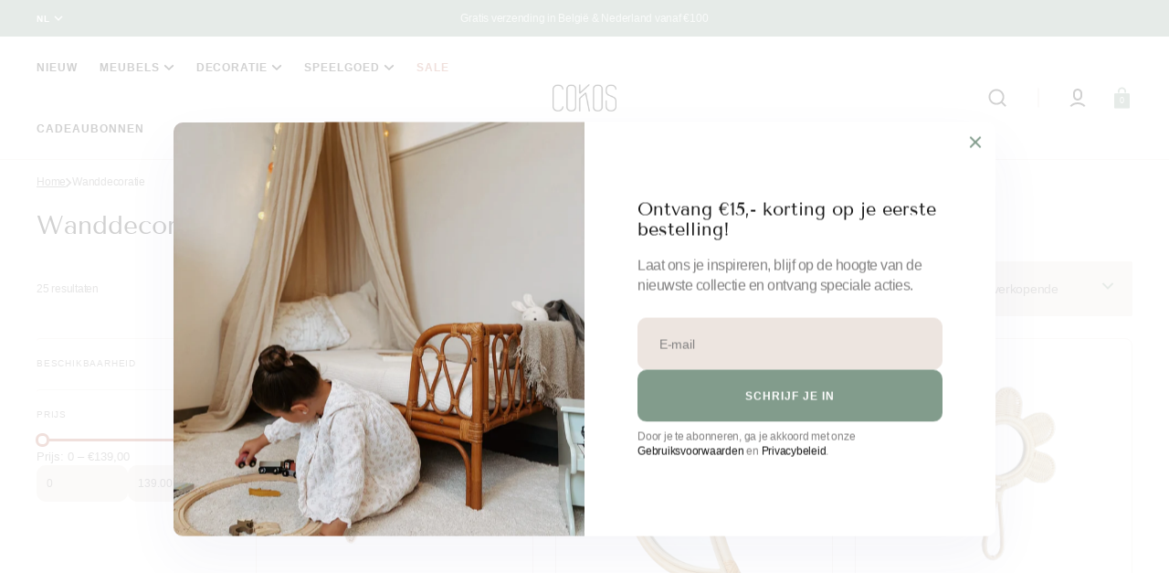

--- FILE ---
content_type: text/html; charset=utf-8
request_url: https://cokos.eu/collections/wanddecoratie?add-to-cart=4665
body_size: 55700
content:
<!doctype html>
<html
  class="no-js"
  lang="nl"
  data-scheme="light"
>
  <head>
    <!-- Google Tag Manager -->
<script>(function(w,d,s,l,i){w[l]=w[l]||[];w[l].push({'gtm.start':
new Date().getTime(),event:'gtm.js'});var f=d.getElementsByTagName(s)[0],
j=d.createElement(s),dl=l!='dataLayer'?'&l='+l:'';j.async=true;j.src=
'https://www.googletagmanager.com/gtm.js?id='+i+dl;f.parentNode.insertBefore(j,f);
})(window,document,'script','dataLayer','GTM-TJ2B56H8');</script>
<!-- End Google Tag Manager -->
    <meta name="facebook-domain-verification" content="juopbatoa2qcid7sroz33v842px80i" />
    <meta charset="utf-8">
    <meta http-equiv="X-UA-Compatible" content="IE=edge">
    <meta name="viewport" content="width=device-width,initial-scale=1">
    <meta name="theme-color" content=""><link rel="preconnect" href="https://cdn.shopify.com" crossorigin>
    <script src="https://kit.fontawesome.com/43df3a711f.js" defer crossorigin="anonymous"></script>

    <link href="//cokos.eu/cdn/shop/t/5/assets/theme.css?v=128919625767359594781749717063" rel="stylesheet" type="text/css" media="all" />
    <script src="//cokos.eu/cdn/shop/t/5/assets/theme.js?v=111603181540343972631749717063" defer="defer"></script><link
        rel="icon"
        type="image/png"
        href="//cokos.eu/cdn/shop/files/square_v1_d191b4e1-82f0-445c-b5e9-e1b21cd8fa10_1.webp?crop=center&height=32&v=1750939301&width=32"
      ><link rel="preconnect" href="https://fonts.shopifycdn.com" crossorigin>


    

<meta property="og:site_name" content="Cokos">
<meta property="og:url" content="https://cokos.eu/collections/wanddecoratie">
<meta property="og:title" content="Rotan Wanddecoratie kopen bij Cokos | Kapstokjes | Spiegels | Rotan voor Kids">
<meta property="og:type" content="product.group">
<meta property="og:description" content="Bestel nu je Rotan Wanddecoratie bij Cokos! Rotan Kapstokjes | Rotan Spiegel | Rotan Maantjes | Alles voor de Rotan Kinderkamer √ Gratis verzending vanaf € 75"><meta property="og:image" content="http://cokos.eu/cdn/shop/collections/IMG_9972-e1636898224234.jpg?v=1675265835">
  <meta property="og:image:secure_url" content="https://cokos.eu/cdn/shop/collections/IMG_9972-e1636898224234.jpg?v=1675265835">
  <meta property="og:image:width" content="1050">
  <meta property="og:image:height" content="1064"><meta name="twitter:card" content="summary_large_image">
<meta name="twitter:title" content="Rotan Wanddecoratie kopen bij Cokos | Kapstokjes | Spiegels | Rotan voor Kids">
<meta name="twitter:description" content="Bestel nu je Rotan Wanddecoratie bij Cokos! Rotan Kapstokjes | Rotan Spiegel | Rotan Maantjes | Alles voor de Rotan Kinderkamer √ Gratis verzending vanaf € 75">


    <script src="//cokos.eu/cdn/shop/t/5/assets/constants.js?v=37383056447335370521749717062" defer="defer"></script>
    <script src="//cokos.eu/cdn/shop/t/5/assets/pubsub.js?v=34180055027472970951749717063" defer="defer"></script>
    <script src="//cokos.eu/cdn/shop/t/5/assets/global.js?v=136440956216207992531749717062" defer="defer"></script>

    <script>window.performance && window.performance.mark && window.performance.mark('shopify.content_for_header.start');</script><meta name="facebook-domain-verification" content="9j87q89vz2s1akva7jcbjzvxujb6lb">
<meta name="google-site-verification" content="4EmDBFFjF9OLzJr09SwRWTSz9GiW57ZBEpeOlElhbVU">
<meta id="shopify-digital-wallet" name="shopify-digital-wallet" content="/68852154636/digital_wallets/dialog">
<meta name="shopify-checkout-api-token" content="39a1001d6b5152d77e707b91f5391562">
<meta id="in-context-paypal-metadata" data-shop-id="68852154636" data-venmo-supported="false" data-environment="production" data-locale="nl_NL" data-paypal-v4="true" data-currency="EUR">
<link rel="alternate" type="application/atom+xml" title="Feed" href="/collections/wanddecoratie.atom" />
<link rel="alternate" hreflang="x-default" href="https://cokos.eu/collections/wanddecoratie">
<link rel="alternate" hreflang="nl" href="https://cokos.eu/collections/wanddecoratie">
<link rel="alternate" hreflang="en" href="https://cokos.eu/en/collections/wanddecoratie">
<link rel="alternate" type="application/json+oembed" href="https://cokos.eu/collections/wanddecoratie.oembed">
<script async="async" src="/checkouts/internal/preloads.js?locale=nl-NL"></script>
<link rel="preconnect" href="https://shop.app" crossorigin="anonymous">
<script async="async" src="https://shop.app/checkouts/internal/preloads.js?locale=nl-NL&shop_id=68852154636" crossorigin="anonymous"></script>
<script id="apple-pay-shop-capabilities" type="application/json">{"shopId":68852154636,"countryCode":"BE","currencyCode":"EUR","merchantCapabilities":["supports3DS"],"merchantId":"gid:\/\/shopify\/Shop\/68852154636","merchantName":"Cokos","requiredBillingContactFields":["postalAddress","email"],"requiredShippingContactFields":["postalAddress","email"],"shippingType":"shipping","supportedNetworks":["visa","maestro","masterCard","amex"],"total":{"type":"pending","label":"Cokos","amount":"1.00"},"shopifyPaymentsEnabled":true,"supportsSubscriptions":true}</script>
<script id="shopify-features" type="application/json">{"accessToken":"39a1001d6b5152d77e707b91f5391562","betas":["rich-media-storefront-analytics"],"domain":"cokos.eu","predictiveSearch":true,"shopId":68852154636,"locale":"nl"}</script>
<script>var Shopify = Shopify || {};
Shopify.shop = "cokos-24.myshopify.com";
Shopify.locale = "nl";
Shopify.currency = {"active":"EUR","rate":"1.0"};
Shopify.country = "NL";
Shopify.theme = {"name":"Select | Live versie 12-08-2025","id":173923827980,"schema_name":"Select","schema_version":"1.0.3","theme_store_id":null,"role":"main"};
Shopify.theme.handle = "null";
Shopify.theme.style = {"id":null,"handle":null};
Shopify.cdnHost = "cokos.eu/cdn";
Shopify.routes = Shopify.routes || {};
Shopify.routes.root = "/";</script>
<script type="module">!function(o){(o.Shopify=o.Shopify||{}).modules=!0}(window);</script>
<script>!function(o){function n(){var o=[];function n(){o.push(Array.prototype.slice.apply(arguments))}return n.q=o,n}var t=o.Shopify=o.Shopify||{};t.loadFeatures=n(),t.autoloadFeatures=n()}(window);</script>
<script>
  window.ShopifyPay = window.ShopifyPay || {};
  window.ShopifyPay.apiHost = "shop.app\/pay";
  window.ShopifyPay.redirectState = null;
</script>
<script id="shop-js-analytics" type="application/json">{"pageType":"collection"}</script>
<script defer="defer" async type="module" src="//cokos.eu/cdn/shopifycloud/shop-js/modules/v2/client.init-shop-cart-sync_CwGft62q.nl.esm.js"></script>
<script defer="defer" async type="module" src="//cokos.eu/cdn/shopifycloud/shop-js/modules/v2/chunk.common_BAeYDmFP.esm.js"></script>
<script defer="defer" async type="module" src="//cokos.eu/cdn/shopifycloud/shop-js/modules/v2/chunk.modal_B9qqLDBC.esm.js"></script>
<script type="module">
  await import("//cokos.eu/cdn/shopifycloud/shop-js/modules/v2/client.init-shop-cart-sync_CwGft62q.nl.esm.js");
await import("//cokos.eu/cdn/shopifycloud/shop-js/modules/v2/chunk.common_BAeYDmFP.esm.js");
await import("//cokos.eu/cdn/shopifycloud/shop-js/modules/v2/chunk.modal_B9qqLDBC.esm.js");

  window.Shopify.SignInWithShop?.initShopCartSync?.({"fedCMEnabled":true,"windoidEnabled":true});

</script>
<script>
  window.Shopify = window.Shopify || {};
  if (!window.Shopify.featureAssets) window.Shopify.featureAssets = {};
  window.Shopify.featureAssets['shop-js'] = {"shop-cart-sync":["modules/v2/client.shop-cart-sync_DYxNzuQz.nl.esm.js","modules/v2/chunk.common_BAeYDmFP.esm.js","modules/v2/chunk.modal_B9qqLDBC.esm.js"],"init-fed-cm":["modules/v2/client.init-fed-cm_CjDsDcAw.nl.esm.js","modules/v2/chunk.common_BAeYDmFP.esm.js","modules/v2/chunk.modal_B9qqLDBC.esm.js"],"shop-cash-offers":["modules/v2/client.shop-cash-offers_ClkbB2SN.nl.esm.js","modules/v2/chunk.common_BAeYDmFP.esm.js","modules/v2/chunk.modal_B9qqLDBC.esm.js"],"shop-login-button":["modules/v2/client.shop-login-button_WLp3fA_k.nl.esm.js","modules/v2/chunk.common_BAeYDmFP.esm.js","modules/v2/chunk.modal_B9qqLDBC.esm.js"],"pay-button":["modules/v2/client.pay-button_CMzcDx7A.nl.esm.js","modules/v2/chunk.common_BAeYDmFP.esm.js","modules/v2/chunk.modal_B9qqLDBC.esm.js"],"shop-button":["modules/v2/client.shop-button_C5HrfeZa.nl.esm.js","modules/v2/chunk.common_BAeYDmFP.esm.js","modules/v2/chunk.modal_B9qqLDBC.esm.js"],"avatar":["modules/v2/client.avatar_BTnouDA3.nl.esm.js"],"init-windoid":["modules/v2/client.init-windoid_BPUgzmVN.nl.esm.js","modules/v2/chunk.common_BAeYDmFP.esm.js","modules/v2/chunk.modal_B9qqLDBC.esm.js"],"init-shop-for-new-customer-accounts":["modules/v2/client.init-shop-for-new-customer-accounts_C_53TFWp.nl.esm.js","modules/v2/client.shop-login-button_WLp3fA_k.nl.esm.js","modules/v2/chunk.common_BAeYDmFP.esm.js","modules/v2/chunk.modal_B9qqLDBC.esm.js"],"init-shop-email-lookup-coordinator":["modules/v2/client.init-shop-email-lookup-coordinator_BuZJWlrC.nl.esm.js","modules/v2/chunk.common_BAeYDmFP.esm.js","modules/v2/chunk.modal_B9qqLDBC.esm.js"],"init-shop-cart-sync":["modules/v2/client.init-shop-cart-sync_CwGft62q.nl.esm.js","modules/v2/chunk.common_BAeYDmFP.esm.js","modules/v2/chunk.modal_B9qqLDBC.esm.js"],"shop-toast-manager":["modules/v2/client.shop-toast-manager_3XRE_uEZ.nl.esm.js","modules/v2/chunk.common_BAeYDmFP.esm.js","modules/v2/chunk.modal_B9qqLDBC.esm.js"],"init-customer-accounts":["modules/v2/client.init-customer-accounts_DmSKRkZb.nl.esm.js","modules/v2/client.shop-login-button_WLp3fA_k.nl.esm.js","modules/v2/chunk.common_BAeYDmFP.esm.js","modules/v2/chunk.modal_B9qqLDBC.esm.js"],"init-customer-accounts-sign-up":["modules/v2/client.init-customer-accounts-sign-up_CeYkBAph.nl.esm.js","modules/v2/client.shop-login-button_WLp3fA_k.nl.esm.js","modules/v2/chunk.common_BAeYDmFP.esm.js","modules/v2/chunk.modal_B9qqLDBC.esm.js"],"shop-follow-button":["modules/v2/client.shop-follow-button_EFIbvYjS.nl.esm.js","modules/v2/chunk.common_BAeYDmFP.esm.js","modules/v2/chunk.modal_B9qqLDBC.esm.js"],"checkout-modal":["modules/v2/client.checkout-modal_D8HUqXhX.nl.esm.js","modules/v2/chunk.common_BAeYDmFP.esm.js","modules/v2/chunk.modal_B9qqLDBC.esm.js"],"shop-login":["modules/v2/client.shop-login_BUSqPzuV.nl.esm.js","modules/v2/chunk.common_BAeYDmFP.esm.js","modules/v2/chunk.modal_B9qqLDBC.esm.js"],"lead-capture":["modules/v2/client.lead-capture_CFcRSnZi.nl.esm.js","modules/v2/chunk.common_BAeYDmFP.esm.js","modules/v2/chunk.modal_B9qqLDBC.esm.js"],"payment-terms":["modules/v2/client.payment-terms_DBKgFsWx.nl.esm.js","modules/v2/chunk.common_BAeYDmFP.esm.js","modules/v2/chunk.modal_B9qqLDBC.esm.js"]};
</script>
<script>(function() {
  var isLoaded = false;
  function asyncLoad() {
    if (isLoaded) return;
    isLoaded = true;
    var urls = ["https:\/\/cdn.nfcube.com\/instafeed-5794f94feb27d7b5c36045373da71551.js?shop=cokos-24.myshopify.com","https:\/\/cdn.shopify.com\/s\/files\/1\/0688\/5215\/4636\/t\/5\/assets\/yoast-active-script.js?v=1754985445\u0026shop=cokos-24.myshopify.com"];
    for (var i = 0; i < urls.length; i++) {
      var s = document.createElement('script');
      s.type = 'text/javascript';
      s.async = true;
      s.src = urls[i];
      var x = document.getElementsByTagName('script')[0];
      x.parentNode.insertBefore(s, x);
    }
  };
  if(window.attachEvent) {
    window.attachEvent('onload', asyncLoad);
  } else {
    window.addEventListener('load', asyncLoad, false);
  }
})();</script>
<script id="__st">var __st={"a":68852154636,"offset":3600,"reqid":"a0650f78-fab5-4a21-ba21-e528f106c41a-1769065278","pageurl":"cokos.eu\/collections\/wanddecoratie?add-to-cart=4665","u":"b8c3ad4c8bb2","p":"collection","rtyp":"collection","rid":489040380172};</script>
<script>window.ShopifyPaypalV4VisibilityTracking = true;</script>
<script id="captcha-bootstrap">!function(){'use strict';const t='contact',e='account',n='new_comment',o=[[t,t],['blogs',n],['comments',n],[t,'customer']],c=[[e,'customer_login'],[e,'guest_login'],[e,'recover_customer_password'],[e,'create_customer']],r=t=>t.map((([t,e])=>`form[action*='/${t}']:not([data-nocaptcha='true']) input[name='form_type'][value='${e}']`)).join(','),a=t=>()=>t?[...document.querySelectorAll(t)].map((t=>t.form)):[];function s(){const t=[...o],e=r(t);return a(e)}const i='password',u='form_key',d=['recaptcha-v3-token','g-recaptcha-response','h-captcha-response',i],f=()=>{try{return window.sessionStorage}catch{return}},m='__shopify_v',_=t=>t.elements[u];function p(t,e,n=!1){try{const o=window.sessionStorage,c=JSON.parse(o.getItem(e)),{data:r}=function(t){const{data:e,action:n}=t;return t[m]||n?{data:e,action:n}:{data:t,action:n}}(c);for(const[e,n]of Object.entries(r))t.elements[e]&&(t.elements[e].value=n);n&&o.removeItem(e)}catch(o){console.error('form repopulation failed',{error:o})}}const l='form_type',E='cptcha';function T(t){t.dataset[E]=!0}const w=window,h=w.document,L='Shopify',v='ce_forms',y='captcha';let A=!1;((t,e)=>{const n=(g='f06e6c50-85a8-45c8-87d0-21a2b65856fe',I='https://cdn.shopify.com/shopifycloud/storefront-forms-hcaptcha/ce_storefront_forms_captcha_hcaptcha.v1.5.2.iife.js',D={infoText:'Beschermd door hCaptcha',privacyText:'Privacy',termsText:'Voorwaarden'},(t,e,n)=>{const o=w[L][v],c=o.bindForm;if(c)return c(t,g,e,D).then(n);var r;o.q.push([[t,g,e,D],n]),r=I,A||(h.body.append(Object.assign(h.createElement('script'),{id:'captcha-provider',async:!0,src:r})),A=!0)});var g,I,D;w[L]=w[L]||{},w[L][v]=w[L][v]||{},w[L][v].q=[],w[L][y]=w[L][y]||{},w[L][y].protect=function(t,e){n(t,void 0,e),T(t)},Object.freeze(w[L][y]),function(t,e,n,w,h,L){const[v,y,A,g]=function(t,e,n){const i=e?o:[],u=t?c:[],d=[...i,...u],f=r(d),m=r(i),_=r(d.filter((([t,e])=>n.includes(e))));return[a(f),a(m),a(_),s()]}(w,h,L),I=t=>{const e=t.target;return e instanceof HTMLFormElement?e:e&&e.form},D=t=>v().includes(t);t.addEventListener('submit',(t=>{const e=I(t);if(!e)return;const n=D(e)&&!e.dataset.hcaptchaBound&&!e.dataset.recaptchaBound,o=_(e),c=g().includes(e)&&(!o||!o.value);(n||c)&&t.preventDefault(),c&&!n&&(function(t){try{if(!f())return;!function(t){const e=f();if(!e)return;const n=_(t);if(!n)return;const o=n.value;o&&e.removeItem(o)}(t);const e=Array.from(Array(32),(()=>Math.random().toString(36)[2])).join('');!function(t,e){_(t)||t.append(Object.assign(document.createElement('input'),{type:'hidden',name:u})),t.elements[u].value=e}(t,e),function(t,e){const n=f();if(!n)return;const o=[...t.querySelectorAll(`input[type='${i}']`)].map((({name:t})=>t)),c=[...d,...o],r={};for(const[a,s]of new FormData(t).entries())c.includes(a)||(r[a]=s);n.setItem(e,JSON.stringify({[m]:1,action:t.action,data:r}))}(t,e)}catch(e){console.error('failed to persist form',e)}}(e),e.submit())}));const S=(t,e)=>{t&&!t.dataset[E]&&(n(t,e.some((e=>e===t))),T(t))};for(const o of['focusin','change'])t.addEventListener(o,(t=>{const e=I(t);D(e)&&S(e,y())}));const B=e.get('form_key'),M=e.get(l),P=B&&M;t.addEventListener('DOMContentLoaded',(()=>{const t=y();if(P)for(const e of t)e.elements[l].value===M&&p(e,B);[...new Set([...A(),...v().filter((t=>'true'===t.dataset.shopifyCaptcha))])].forEach((e=>S(e,t)))}))}(h,new URLSearchParams(w.location.search),n,t,e,['guest_login'])})(!0,!0)}();</script>
<script integrity="sha256-4kQ18oKyAcykRKYeNunJcIwy7WH5gtpwJnB7kiuLZ1E=" data-source-attribution="shopify.loadfeatures" defer="defer" src="//cokos.eu/cdn/shopifycloud/storefront/assets/storefront/load_feature-a0a9edcb.js" crossorigin="anonymous"></script>
<script crossorigin="anonymous" defer="defer" src="//cokos.eu/cdn/shopifycloud/storefront/assets/shopify_pay/storefront-65b4c6d7.js?v=20250812"></script>
<script data-source-attribution="shopify.dynamic_checkout.dynamic.init">var Shopify=Shopify||{};Shopify.PaymentButton=Shopify.PaymentButton||{isStorefrontPortableWallets:!0,init:function(){window.Shopify.PaymentButton.init=function(){};var t=document.createElement("script");t.src="https://cokos.eu/cdn/shopifycloud/portable-wallets/latest/portable-wallets.nl.js",t.type="module",document.head.appendChild(t)}};
</script>
<script data-source-attribution="shopify.dynamic_checkout.buyer_consent">
  function portableWalletsHideBuyerConsent(e){var t=document.getElementById("shopify-buyer-consent"),n=document.getElementById("shopify-subscription-policy-button");t&&n&&(t.classList.add("hidden"),t.setAttribute("aria-hidden","true"),n.removeEventListener("click",e))}function portableWalletsShowBuyerConsent(e){var t=document.getElementById("shopify-buyer-consent"),n=document.getElementById("shopify-subscription-policy-button");t&&n&&(t.classList.remove("hidden"),t.removeAttribute("aria-hidden"),n.addEventListener("click",e))}window.Shopify?.PaymentButton&&(window.Shopify.PaymentButton.hideBuyerConsent=portableWalletsHideBuyerConsent,window.Shopify.PaymentButton.showBuyerConsent=portableWalletsShowBuyerConsent);
</script>
<script data-source-attribution="shopify.dynamic_checkout.cart.bootstrap">document.addEventListener("DOMContentLoaded",(function(){function t(){return document.querySelector("shopify-accelerated-checkout-cart, shopify-accelerated-checkout")}if(t())Shopify.PaymentButton.init();else{new MutationObserver((function(e,n){t()&&(Shopify.PaymentButton.init(),n.disconnect())})).observe(document.body,{childList:!0,subtree:!0})}}));
</script>
<link id="shopify-accelerated-checkout-styles" rel="stylesheet" media="screen" href="https://cokos.eu/cdn/shopifycloud/portable-wallets/latest/accelerated-checkout-backwards-compat.css" crossorigin="anonymous">
<style id="shopify-accelerated-checkout-cart">
        #shopify-buyer-consent {
  margin-top: 1em;
  display: inline-block;
  width: 100%;
}

#shopify-buyer-consent.hidden {
  display: none;
}

#shopify-subscription-policy-button {
  background: none;
  border: none;
  padding: 0;
  text-decoration: underline;
  font-size: inherit;
  cursor: pointer;
}

#shopify-subscription-policy-button::before {
  box-shadow: none;
}

      </style>
<script id="sections-script" data-sections="header" defer="defer" src="//cokos.eu/cdn/shop/t/5/compiled_assets/scripts.js?v=640"></script>
<script>window.performance && window.performance.mark && window.performance.mark('shopify.content_for_header.end');</script>

    <style>
      .swiper-slide:after {
        content: url('https://cdn.shopify.com/s/files/1/0659/6028/0310/files/beau-zon.svg?v=1724068328');
      }
    </style>

    <style data-shopify>
      
      @font-face {
  font-family: "Tenor Sans";
  font-weight: 400;
  font-style: normal;
  font-display: swap;
  src: url("//cokos.eu/cdn/fonts/tenor_sans/tenorsans_n4.966071a72c28462a9256039d3e3dc5b0cf314f65.woff2") format("woff2"),
       url("//cokos.eu/cdn/fonts/tenor_sans/tenorsans_n4.2282841d948f9649ba5c3cad6ea46df268141820.woff") format("woff");
}

      
      
      
      
      
      
      
         
         @font-face {
  font-family: "Tenor Sans";
  font-weight: 400;
  font-style: normal;
  font-display: swap;
  src: url("//cokos.eu/cdn/fonts/tenor_sans/tenorsans_n4.966071a72c28462a9256039d3e3dc5b0cf314f65.woff2") format("woff2"),
       url("//cokos.eu/cdn/fonts/tenor_sans/tenorsans_n4.2282841d948f9649ba5c3cad6ea46df268141820.woff") format("woff");
}

         
      
      
      
      
      
      
      
      
      	:root,
      	[data-scheme=light] .color-background-1 {
      		--color-background: 255,255,255;
      		--color-background-secondary: 255,255,255;
      		--color-base-background-1: 255, 255, 255;
      		--color-base-background-2: 255, 255, 255;
      		
      			--gradient-background: #ffffff;
      		
      		--color-foreground: 24, 24, 24;
      		--color-foreground-secondary: 131, 130, 130;
      		--color-foreground-title: 24, 24, 24;
      		--color-base-text: 24, 24, 24;
      		--color-secondary-text: 131, 130, 130;
      		--color-title-text: 24, 24, 24;

      		--color-button-text: 255, 255, 255;
      		--color-button-text-hover: 255, 255, 255;
      		--color-button: 130, 156, 140;
      		--color-button-hover: 130, 156, 140;

      		--color-button-secondary: 255, 255, 255;
      		--color-button-secondary-hover: 255, 255, 255;
      		--color-button-secondary-text: 24, 24, 24;
      		--color-button-secondary-text-hover: 24, 24, 24;

      		--color-button-tertiary-text: 24, 24, 24;
      		--color-button-tertiary-text-hover: 255, 255, 255;
      		--color-button-tertiary: 155, 165, 148;
      		--color-button-tertiary-hover: 155, 165, 148;

      		--color-overlay: 0, 0, 0;
      		--color-border-input: 237, 229, 224;
      		--color-border-input-hover: 24, 24, 24;
      		--color-background-input: 237, 229, 224;
      		--color-border: 237, 229, 224;
      		--color-accent: 131, 130, 130;
      	}
      	@media (prefers-color-scheme: light) {
      		:root,
      		[data-scheme=auto] .color-background-1 {
      			--color-background: 255,255,255;
      			--color-background-secondary: 255,255,255;
      			--color-base-background-1: 255, 255, 255;
      			--color-base-background-2: 255, 255, 255;
      			
      				--gradient-background: #ffffff;
      			
      			--color-foreground: 24, 24, 24;
      			--color-foreground-secondary: 131, 130, 130;
      			--color-foreground-title: 24, 24, 24;
      			--color-base-text: 24, 24, 24;
      			--color-secondary-text: 131, 130, 130;
      			--color-title-text: 24, 24, 24;


      			--color-button-text: 255, 255, 255;
      			--color-button-text-hover: 255, 255, 255;
      			--color-button: 130, 156, 140;
      			--color-button-hover: 130, 156, 140;

      			--color-button-secondary: 255, 255, 255;
      			--color-button-secondary-hover: 255, 255, 255;
      			--color-button-secondary-text: 24, 24, 24;
      			--color-button-secondary-text-hover: 24, 24, 24;

      			--color-button-tertiary-text: 24, 24, 24;
      			--color-button-tertiary-text-hover: 255, 255, 255;
      			--color-button-tertiary: 155, 165, 148;
      			--color-button-tertiary-hover: 155, 165, 148;

      			--color-overlay: 0, 0, 0;
      			--color-border-input: 237, 229, 224;
      			--color-border-input-hover: 24, 24, 24;
      			--color-background-input: 237, 229, 224;
      			--color-background-input-hover: , , ;
      			--color-border: 237, 229, 224;
      			--color-accent: 131, 130, 130;
      		}
      	}
           
      	
      	[data-scheme=light] .color-background-2 {
      		--color-background: 237,229,224;
      		--color-background-secondary: 255,255,255;
      		--color-base-background-1: 237, 229, 224;
      		--color-base-background-2: 255, 255, 255;
      		
      			--gradient-background: #ede5e0;
      		
      		--color-foreground: 24, 24, 24;
      		--color-foreground-secondary: 131, 130, 130;
      		--color-foreground-title: 24, 24, 24;
      		--color-base-text: 24, 24, 24;
      		--color-secondary-text: 131, 130, 130;
      		--color-title-text: 24, 24, 24;

      		--color-button-text: 255, 255, 255;
      		--color-button-text-hover: 255, 255, 255;
      		--color-button: 155, 165, 148;
      		--color-button-hover: 165, 174, 158;

      		--color-button-secondary: 255, 255, 255;
      		--color-button-secondary-hover: 255, 255, 255;
      		--color-button-secondary-text: 155, 165, 148;
      		--color-button-secondary-text-hover: 46, 46, 46;

      		--color-button-tertiary-text: 24, 24, 24;
      		--color-button-tertiary-text-hover: 255, 255, 255;
      		--color-button-tertiary: 155, 165, 148;
      		--color-button-tertiary-hover: 155, 165, 148;

      		--color-overlay: 0, 0, 0;
      		--color-border-input: 255, 255, 255;
      		--color-border-input-hover: 24, 24, 24;
      		--color-background-input: 255, 255, 255;
      		--color-border: 214, 214, 214;
      		--color-accent: 131, 130, 130;
      	}
      	@media (prefers-color-scheme: light) {
      		
      		[data-scheme=auto] .color-background-2 {
      			--color-background: 237,229,224;
      			--color-background-secondary: 255,255,255;
      			--color-base-background-1: 237, 229, 224;
      			--color-base-background-2: 255, 255, 255;
      			
      				--gradient-background: #ede5e0;
      			
      			--color-foreground: 24, 24, 24;
      			--color-foreground-secondary: 131, 130, 130;
      			--color-foreground-title: 24, 24, 24;
      			--color-base-text: 24, 24, 24;
      			--color-secondary-text: 131, 130, 130;
      			--color-title-text: 24, 24, 24;


      			--color-button-text: 255, 255, 255;
      			--color-button-text-hover: 255, 255, 255;
      			--color-button: 155, 165, 148;
      			--color-button-hover: 165, 174, 158;

      			--color-button-secondary: 255, 255, 255;
      			--color-button-secondary-hover: 255, 255, 255;
      			--color-button-secondary-text: 155, 165, 148;
      			--color-button-secondary-text-hover: 46, 46, 46;

      			--color-button-tertiary-text: 24, 24, 24;
      			--color-button-tertiary-text-hover: 255, 255, 255;
      			--color-button-tertiary: 155, 165, 148;
      			--color-button-tertiary-hover: 155, 165, 148;

      			--color-overlay: 0, 0, 0;
      			--color-border-input: 255, 255, 255;
      			--color-border-input-hover: 24, 24, 24;
      			--color-background-input: 255, 255, 255;
      			--color-background-input-hover: , , ;
      			--color-border: 214, 214, 214;
      			--color-accent: 131, 130, 130;
      		}
      	}
           
      	
      	[data-scheme=light] .color-background-3 {
      		--color-background: 179,98,81;
      		--color-background-secondary: 40,40,40;
      		--color-base-background-1: 179, 98, 81;
      		--color-base-background-2: 40, 40, 40;
      		
      			--gradient-background: #b36251;
      		
      		--color-foreground: 255, 255, 255;
      		--color-foreground-secondary: 255, 255, 255;
      		--color-foreground-title: 255, 255, 255;
      		--color-base-text: 255, 255, 255;
      		--color-secondary-text: 255, 255, 255;
      		--color-title-text: 255, 255, 255;

      		--color-button-text: 24, 24, 24;
      		--color-button-text-hover: 149, 97, 93;
      		--color-button: 255, 255, 255;
      		--color-button-hover: 237, 229, 224;

      		--color-button-secondary: 24, 24, 24;
      		--color-button-secondary-hover: 46, 46, 46;
      		--color-button-secondary-text: 255, 255, 255;
      		--color-button-secondary-text-hover: 255, 255, 255;

      		--color-button-tertiary-text: 255, 255, 255;
      		--color-button-tertiary-text-hover: 24, 24, 24;
      		--color-button-tertiary: 255, 255, 255;
      		--color-button-tertiary-hover: 24, 24, 24;

      		--color-overlay: 0, 0, 0;
      		--color-border-input: 255, 255, 255;
      		--color-border-input-hover: 24, 24, 24;
      		--color-background-input: 255, 255, 255;
      		--color-border: 255, 255, 255;
      		--color-accent: 255, 255, 255;
      	}
      	@media (prefers-color-scheme: light) {
      		
      		[data-scheme=auto] .color-background-3 {
      			--color-background: 179,98,81;
      			--color-background-secondary: 40,40,40;
      			--color-base-background-1: 179, 98, 81;
      			--color-base-background-2: 40, 40, 40;
      			
      				--gradient-background: #b36251;
      			
      			--color-foreground: 255, 255, 255;
      			--color-foreground-secondary: 255, 255, 255;
      			--color-foreground-title: 255, 255, 255;
      			--color-base-text: 255, 255, 255;
      			--color-secondary-text: 255, 255, 255;
      			--color-title-text: 255, 255, 255;


      			--color-button-text: 24, 24, 24;
      			--color-button-text-hover: 149, 97, 93;
      			--color-button: 255, 255, 255;
      			--color-button-hover: 237, 229, 224;

      			--color-button-secondary: 24, 24, 24;
      			--color-button-secondary-hover: 46, 46, 46;
      			--color-button-secondary-text: 255, 255, 255;
      			--color-button-secondary-text-hover: 255, 255, 255;

      			--color-button-tertiary-text: 255, 255, 255;
      			--color-button-tertiary-text-hover: 24, 24, 24;
      			--color-button-tertiary: 255, 255, 255;
      			--color-button-tertiary-hover: 24, 24, 24;

      			--color-overlay: 0, 0, 0;
      			--color-border-input: 255, 255, 255;
      			--color-border-input-hover: 24, 24, 24;
      			--color-background-input: 255, 255, 255;
      			--color-background-input-hover: , , ;
      			--color-border: 255, 255, 255;
      			--color-accent: 255, 255, 255;
      		}
      	}
           
      	
      	[data-scheme=light] .color-background-4 {
      		--color-background: 40,40,40;
      		--color-background-secondary: 37,37,37;
      		--color-base-background-1: 40, 40, 40;
      		--color-base-background-2: 37, 37, 37;
      		
      			--gradient-background: #282828;
      		
      		--color-foreground: 255, 255, 255;
      		--color-foreground-secondary: 204, 204, 204;
      		--color-foreground-title: 255, 255, 255;
      		--color-base-text: 255, 255, 255;
      		--color-secondary-text: 204, 204, 204;
      		--color-title-text: 255, 255, 255;

      		--color-button-text: 24, 24, 24;
      		--color-button-text-hover: 24, 24, 24;
      		--color-button: 255, 255, 255;
      		--color-button-hover: 255, 255, 255;

      		--color-button-secondary: 24, 24, 24;
      		--color-button-secondary-hover: 46, 46, 46;
      		--color-button-secondary-text: 255, 255, 255;
      		--color-button-secondary-text-hover: 255, 255, 255;

      		--color-button-tertiary-text: 255, 255, 255;
      		--color-button-tertiary-text-hover: 24, 24, 24;
      		--color-button-tertiary: 255, 255, 255;
      		--color-button-tertiary-hover: 24, 24, 24;

      		--color-overlay: 0, 0, 0;
      		--color-border-input: 255, 255, 255;
      		--color-border-input-hover: 24, 24, 24;
      		--color-background-input: 255, 255, 255;
      		--color-border: 255, 255, 255;
      		--color-accent: 255, 255, 255;
      	}
      	@media (prefers-color-scheme: light) {
      		
      		[data-scheme=auto] .color-background-4 {
      			--color-background: 40,40,40;
      			--color-background-secondary: 37,37,37;
      			--color-base-background-1: 40, 40, 40;
      			--color-base-background-2: 37, 37, 37;
      			
      				--gradient-background: #282828;
      			
      			--color-foreground: 255, 255, 255;
      			--color-foreground-secondary: 204, 204, 204;
      			--color-foreground-title: 255, 255, 255;
      			--color-base-text: 255, 255, 255;
      			--color-secondary-text: 204, 204, 204;
      			--color-title-text: 255, 255, 255;


      			--color-button-text: 24, 24, 24;
      			--color-button-text-hover: 24, 24, 24;
      			--color-button: 255, 255, 255;
      			--color-button-hover: 255, 255, 255;

      			--color-button-secondary: 24, 24, 24;
      			--color-button-secondary-hover: 46, 46, 46;
      			--color-button-secondary-text: 255, 255, 255;
      			--color-button-secondary-text-hover: 255, 255, 255;

      			--color-button-tertiary-text: 255, 255, 255;
      			--color-button-tertiary-text-hover: 24, 24, 24;
      			--color-button-tertiary: 255, 255, 255;
      			--color-button-tertiary-hover: 24, 24, 24;

      			--color-overlay: 0, 0, 0;
      			--color-border-input: 255, 255, 255;
      			--color-border-input-hover: 24, 24, 24;
      			--color-background-input: 255, 255, 255;
      			--color-background-input-hover: , , ;
      			--color-border: 255, 255, 255;
      			--color-accent: 255, 255, 255;
      		}
      	}
           
      	
      	[data-scheme=light] .color-scheme-a388427c-be8b-439c-ac9a-553bf376f6a8 {
      		--color-background: 130,156,140;
      		--color-background-secondary: 255,255,255;
      		--color-base-background-1: 130, 156, 140;
      		--color-base-background-2: 255, 255, 255;
      		
      			--gradient-background: #829c8c;
      		
      		--color-foreground: 255, 255, 255;
      		--color-foreground-secondary: 255, 255, 255;
      		--color-foreground-title: 255, 255, 255;
      		--color-base-text: 255, 255, 255;
      		--color-secondary-text: 255, 255, 255;
      		--color-title-text: 255, 255, 255;

      		--color-button-text: 0, 0, 0;
      		--color-button-text-hover: 255, 255, 255;
      		--color-button: 255, 255, 255;
      		--color-button-hover: 214, 214, 214;

      		--color-button-secondary: 255, 255, 255;
      		--color-button-secondary-hover: 255, 255, 255;
      		--color-button-secondary-text: 24, 24, 24;
      		--color-button-secondary-text-hover: 24, 24, 24;

      		--color-button-tertiary-text: 24, 24, 24;
      		--color-button-tertiary-text-hover: 255, 255, 255;
      		--color-button-tertiary: 155, 165, 148;
      		--color-button-tertiary-hover: 155, 165, 148;

      		--color-overlay: 0, 0, 0;
      		--color-border-input: 0, 0, 0;
      		--color-border-input-hover: 24, 24, 24;
      		--color-background-input: 255, 255, 255;
      		--color-border: 214, 214, 214;
      		--color-accent: 255, 255, 255;
      	}
      	@media (prefers-color-scheme: light) {
      		
      		[data-scheme=auto] .color-scheme-a388427c-be8b-439c-ac9a-553bf376f6a8 {
      			--color-background: 130,156,140;
      			--color-background-secondary: 255,255,255;
      			--color-base-background-1: 130, 156, 140;
      			--color-base-background-2: 255, 255, 255;
      			
      				--gradient-background: #829c8c;
      			
      			--color-foreground: 255, 255, 255;
      			--color-foreground-secondary: 255, 255, 255;
      			--color-foreground-title: 255, 255, 255;
      			--color-base-text: 255, 255, 255;
      			--color-secondary-text: 255, 255, 255;
      			--color-title-text: 255, 255, 255;


      			--color-button-text: 0, 0, 0;
      			--color-button-text-hover: 255, 255, 255;
      			--color-button: 255, 255, 255;
      			--color-button-hover: 214, 214, 214;

      			--color-button-secondary: 255, 255, 255;
      			--color-button-secondary-hover: 255, 255, 255;
      			--color-button-secondary-text: 24, 24, 24;
      			--color-button-secondary-text-hover: 24, 24, 24;

      			--color-button-tertiary-text: 24, 24, 24;
      			--color-button-tertiary-text-hover: 255, 255, 255;
      			--color-button-tertiary: 155, 165, 148;
      			--color-button-tertiary-hover: 155, 165, 148;

      			--color-overlay: 0, 0, 0;
      			--color-border-input: 0, 0, 0;
      			--color-border-input-hover: 24, 24, 24;
      			--color-background-input: 255, 255, 255;
      			--color-background-input-hover: , , ;
      			--color-border: 214, 214, 214;
      			--color-accent: 255, 255, 255;
      		}
      	}
           

           body, .color-background-1, .color-background-2, .color-background-3, .color-background-4, .color-scheme-a388427c-be8b-439c-ac9a-553bf376f6a8 {
           	color: rgba(var(--color-foreground));
           	background-color: rgb(var(--color-background));
           }
      :root {
      --spaced-section: 5rem;

      --font-body-family: "system_ui", -apple-system, 'Segoe UI', Roboto, 'Helvetica Neue', 'Noto Sans', 'Liberation Sans', Arial, sans-serif, 'Apple Color Emoji', 'Segoe UI Emoji', 'Segoe UI Symbol', 'Noto Color Emoji';
      --font-body-style: normal;
      --font-body-weight: 400;

      --font-body-scale: 1.29;
      --font-body-line-height: 1.4;

      --font-heading-family: "Tenor Sans", sans-serif;
      --font-heading-style: normal;
      
      --font-heading-weight: 400;
      
      --font-heading-letter-spacing: 0em;
      --font-heading-line-height: 1.1;

      --font-subtitle-family: "system_ui", -apple-system, 'Segoe UI', Roboto, 'Helvetica Neue', 'Noto Sans', 'Liberation Sans', Arial, sans-serif, 'Apple Color Emoji', 'Segoe UI Emoji', 'Segoe UI Symbol', 'Noto Color Emoji';
      --font-subtitle-style: normal;
      
      --font-subtitle-weight: 500;
      
      --font-subtitle-text-transform: uppercase;
      --font-subtitle-scale: 1.0;
      --font-subtitle-letter-spacing: 0.8em;

      --font-heading-h1-scale: 1.0;
      --font-heading-h2-scale: 1.13;
      --font-heading-h3-scale: 1.12;
      --font-heading-h4-scale: 1.2;

      --font-heading-text-transform: none;

      --font-heading-card-family: "system_ui", -apple-system, 'Segoe UI', Roboto, 'Helvetica Neue', 'Noto Sans', 'Liberation Sans', Arial, sans-serif, 'Apple Color Emoji', 'Segoe UI Emoji', 'Segoe UI Symbol', 'Noto Color Emoji';
      --font-heading-card-style: normal;
      
      --font-heading-card-weight: 500;
      
      --font-text-card-family: "system_ui", -apple-system, 'Segoe UI', Roboto, 'Helvetica Neue', 'Noto Sans', 'Liberation Sans', Arial, sans-serif, 'Apple Color Emoji', 'Segoe UI Emoji', 'Segoe UI Symbol', 'Noto Color Emoji';
      --font-text-card-style: normal;
      --font-text-card-weight: 400;

      --font-heading-card-scale: 1.4;
      --font-heading-card-letter-spacing: -0.2em;
      --font-heading-card-text-transform: none;


      --font-text-card-scale: 1.3;

      --font-button-family: "system_ui", -apple-system, 'Segoe UI', Roboto, 'Helvetica Neue', 'Noto Sans', 'Liberation Sans', Arial, sans-serif, 'Apple Color Emoji', 'Segoe UI Emoji', 'Segoe UI Symbol', 'Noto Color Emoji';
      --font-button-style: normal;
      
      --font-button-weight: 700;
      
      --font-button-text-transform: uppercase;
      --button-size: 12px;
      --font-button-letter-spacing:0.8em;

      --font-header-menu-family: "system_ui", -apple-system, 'Segoe UI', Roboto, 'Helvetica Neue', 'Noto Sans', 'Liberation Sans', Arial, sans-serif, 'Apple Color Emoji', 'Segoe UI Emoji', 'Segoe UI Symbol', 'Noto Color Emoji';
      --font-header-menu-style: normal;
      
      --font-header-menu-weight: 700;
      
      --font-header-menu-text-transform: uppercase;
      --font-header-link-size: 12px;
      --heading-menu-letter-spacing: 0.8em;

      --font-header-submenu-family: "system_ui", -apple-system, 'Segoe UI', Roboto, 'Helvetica Neue', 'Noto Sans', 'Liberation Sans', Arial, sans-serif, 'Apple Color Emoji', 'Segoe UI Emoji', 'Segoe UI Symbol', 'Noto Color Emoji';
      --font-header-submenu-style: normal;
      
      --font-header-submenu-weight: 500;
      
      --font-header-submenu-text-transform: none;
      --font-header-submenu-link-size: 14px;
      --heading-submenu-letter-spacing: -0.2em;

      --font-header-megamenu-family: "system_ui", -apple-system, 'Segoe UI', Roboto, 'Helvetica Neue', 'Noto Sans', 'Liberation Sans', Arial, sans-serif, 'Apple Color Emoji', 'Segoe UI Emoji', 'Segoe UI Symbol', 'Noto Color Emoji';
      --font-header-megamenu-style: normal;
      
      --font-header-megamenu-weight: 400;
      
      --font-header-megamenu-text-transform: none;
      --font-header-megamenu-link-size: 16px;
      --heading-megamenu-letter-spacing: -0.3em;

      --font-footer-menu-family: "system_ui", -apple-system, 'Segoe UI', Roboto, 'Helvetica Neue', 'Noto Sans', 'Liberation Sans', Arial, sans-serif, 'Apple Color Emoji', 'Segoe UI Emoji', 'Segoe UI Symbol', 'Noto Color Emoji';
      --font-footer-menu-style: normal;
      
      --font-footer-menu-weight: 500;
      
      --font-footer-link-size: 14px;
      --font-footer-menu-text-transform: none;
      --footer-letter-spacing: -0.2em;

      --font-footer-bottom-link-size: 14px;
      --font-footer-bottom-menu-text-transform: none;
      --footer-bottom-letter-spacing: -0.2em;

      --font-popups-heading-family: "Tenor Sans", sans-serif;
      --font-popups-heading-style: normal;
      
      --font-popups-heading-weight: 400;
      
      --font-popups-text-family: "system_ui", -apple-system, 'Segoe UI', Roboto, 'Helvetica Neue', 'Noto Sans', 'Liberation Sans', Arial, sans-serif, 'Apple Color Emoji', 'Segoe UI Emoji', 'Segoe UI Symbol', 'Noto Color Emoji';
      --font-popups-text-style: normal;
      --font-popups-text-weight: 400;
      --font-popup-heading-scale: 1.0;
      --font-popup-desc-scale: 1.0;
      --font-popup-text-scale: 1.0;
      --font-notification-heading-scale: 1.0;
      --font-notification-text-scale: 1.0;

      --border-radius-button: 2px;

      --payment-terms-background-color: ;

      --color-badge-sale-background: 231, 169, 126;
      --color-badge-sale-text: 255, 255, 255;
      --color-badge-soldout-background: 238, 236, 234;
      --color-badge-soldout-text: 219, 0, 0;
      --color-badge-custom-background: 255, 255, 255;
      --color-badge-custom-text: 24, 24, 24;
      --color-background-card: , , ;
      }

      @media screen and (min-width: 990px) {
      	:root {
      		--spaced-section: 16rem;
      	}
      }

      *,
      *::before,
      *::after {
      box-sizing: inherit;
      }

      html {
      box-sizing: border-box;
      font-size: 10px;
      height: 100%;
      }

      body {
      position: relative;
      display: grid;
      grid-template-rows: auto auto 1fr auto;
      grid-template-columns: 100%;
      min-height: 100%;
      margin: 0;
      font-size: calc(var(--font-body-scale) * 1.4rem);
      line-height: 1.5;
      font-family: var(--font-body-family);
      font-style: var(--font-body-style);
      font-weight: var(--font-body-weight);
      overflow-x: hidden;
      -webkit-font-smoothing: antialiased;
      }
    </style>
    <link href="//cokos.eu/cdn/shop/t/5/assets/swiper-bundle.min.css?v=29539370614885217011749717063" rel="stylesheet" type="text/css" media="all" />
    <link href="//cokos.eu/cdn/shop/t/5/assets/base.css?v=25718928723325532381749733139" rel="stylesheet" type="text/css" media="all" />
<link href="//cokos.eu/cdn/shop/t/5/assets/disclosure.css?v=183661038255658985251749717062" rel="stylesheet" type="text/css" media="all" />
    <style data-shopify>
	
		[data-scheme=dark] .color-background-1 {
		--color-background: 33, 33, 33;
		--color-background-secondary: 23, 23, 23;
		--gradient-background: rgb(33, 33, 33);
		--color-base-background-2: 23, 23, 23;
		--color-base-background-3: 23, 23, 23;
		--color-base-background-4: 33, 33, 33;
		--color-foreground: 240, 240, 240;
		--color-foreground-secondary: 204, 204, 204;
		--color-foreground-title: 240, 240, 240;
		--color-background-input: 15, 15, 15;
		--color-border-input: 67, 67, 67;
		--color-border-input-hover: 240, 240, 240;
		--color-border: 67, 67, 67;
		--color-announcement-bar: 0, 0, 0;
		--color-announcement-bar-background-1: 0, 0, 0;
		--color-link: 240, 240, 240;
		--alpha-link: 0.5;
		--color-button: 240, 240, 240;
		--color-button-hover: 220, 220, 220;
		--color-button-text: 0, 0, 0;
		--color-button-text-hover: 0, 0, 0;
		--color-button-secondary: 150, 150, 150;
		--color-button-secondary-hover: 240, 240, 240;
		--color-button-secondary-text: 240, 240, 240;
		--color-button-secondary-text-hover: 150, 150, 150;
		--color-button-tertiary: 240, 240, 240;
		--color-button-tertiary-hover: 240, 240, 240;
		--color-button-tertiary-text: 240, 240, 240;
		--color-button-tertiary-text-hover: 40, 40, 40;
		--alpha-button-background: 1;
		--alpha-button-border: 1;
		--color-social: 240, 240, 240;
		--color-placeholder-input: 240, 240, 240;
		--color-background-card: 23, 23, 23;
		--color-error-background: 172, 71, 71;
		--color-accent: 240, 240, 240;
		--color-background-white: 23, 23, 23;
		}
		@media (prefers-color-scheme: dark) {
			[data-scheme=auto] .color-background-1 {
				--color-background: 33, 33, 33;
				--color-background-secondary: 23, 23, 23;
				--gradient-background: rgb(33, 33, 33);
				--color-base-background-2: 23, 23, 23;
				--color-base-background-3: 23, 23, 23;
				--color-base-background-4: 33, 33, 33;
				--color-foreground: 240, 240, 240;
				--color-foreground-secondary: 204, 204, 204;
				--color-foreground-title: 240, 240, 240;
				--color-background-input: 15, 15, 15;
				--color-border-input: 67, 67, 67;
				--color-border-input-hover: 240, 240, 240;
				--color-border: 67, 67, 67;
				--color-announcement-bar: 0, 0, 0;
				--color-announcement-bar-background-1: 0, 0, 0;
				--color-link: 240, 240, 240;
				--alpha-link: 0.5;
				--color-button: 240, 240, 240;
				--color-button-hover: 220, 220, 220;
				--color-button-text: 0, 0, 0;
				--color-button-text-hover: 0, 0, 0;
				--color-button-secondary: 150, 150, 150;
				--color-button-secondary-hover: 240, 240, 240;
				--color-button-secondary-text: 240, 240, 240;
				--color-button-secondary-text-hover: 150, 150, 150;
				--color-button-tertiary: 240, 240, 240;
				--color-button-tertiary-hover: 240, 240, 240;
				--color-button-tertiary-text: 240, 240, 240;
				--color-button-tertiary-text-hover: 40, 40, 40;
				--alpha-button-background: 1;
				--alpha-button-border: 1;
				--color-social: 240, 240, 240;
				--color-placeholder-input: 240, 240, 240;
				--color-background-card: 23, 23, 23;
				--color-error-background: 172, 71, 71;
				--color-accent: 240, 240, 240;
				--color-background-white: 23, 23, 23;
			}
		}
	
		[data-scheme=dark] .color-background-2 {
		--color-background: 33, 33, 33;
		--color-background-secondary: 23, 23, 23;
		--gradient-background: rgb(33, 33, 33);
		--color-base-background-2: 23, 23, 23;
		--color-base-background-3: 23, 23, 23;
		--color-base-background-4: 33, 33, 33;
		--color-foreground: 240, 240, 240;
		--color-foreground-secondary: 204, 204, 204;
		--color-foreground-title: 240, 240, 240;
		--color-background-input: 15, 15, 15;
		--color-border-input: 67, 67, 67;
		--color-border-input-hover: 240, 240, 240;
		--color-border: 67, 67, 67;
		--color-announcement-bar: 0, 0, 0;
		--color-announcement-bar-background-1: 0, 0, 0;
		--color-link: 240, 240, 240;
		--alpha-link: 0.5;
		--color-button: 240, 240, 240;
		--color-button-hover: 220, 220, 220;
		--color-button-text: 0, 0, 0;
		--color-button-text-hover: 0, 0, 0;
		--color-button-secondary: 150, 150, 150;
		--color-button-secondary-hover: 240, 240, 240;
		--color-button-secondary-text: 240, 240, 240;
		--color-button-secondary-text-hover: 150, 150, 150;
		--color-button-tertiary: 240, 240, 240;
		--color-button-tertiary-hover: 240, 240, 240;
		--color-button-tertiary-text: 240, 240, 240;
		--color-button-tertiary-text-hover: 40, 40, 40;
		--alpha-button-background: 1;
		--alpha-button-border: 1;
		--color-social: 240, 240, 240;
		--color-placeholder-input: 240, 240, 240;
		--color-background-card: 23, 23, 23;
		--color-error-background: 172, 71, 71;
		--color-accent: 240, 240, 240;
		--color-background-white: 23, 23, 23;
		}
		@media (prefers-color-scheme: dark) {
			[data-scheme=auto] .color-background-2 {
				--color-background: 33, 33, 33;
				--color-background-secondary: 23, 23, 23;
				--gradient-background: rgb(33, 33, 33);
				--color-base-background-2: 23, 23, 23;
				--color-base-background-3: 23, 23, 23;
				--color-base-background-4: 33, 33, 33;
				--color-foreground: 240, 240, 240;
				--color-foreground-secondary: 204, 204, 204;
				--color-foreground-title: 240, 240, 240;
				--color-background-input: 15, 15, 15;
				--color-border-input: 67, 67, 67;
				--color-border-input-hover: 240, 240, 240;
				--color-border: 67, 67, 67;
				--color-announcement-bar: 0, 0, 0;
				--color-announcement-bar-background-1: 0, 0, 0;
				--color-link: 240, 240, 240;
				--alpha-link: 0.5;
				--color-button: 240, 240, 240;
				--color-button-hover: 220, 220, 220;
				--color-button-text: 0, 0, 0;
				--color-button-text-hover: 0, 0, 0;
				--color-button-secondary: 150, 150, 150;
				--color-button-secondary-hover: 240, 240, 240;
				--color-button-secondary-text: 240, 240, 240;
				--color-button-secondary-text-hover: 150, 150, 150;
				--color-button-tertiary: 240, 240, 240;
				--color-button-tertiary-hover: 240, 240, 240;
				--color-button-tertiary-text: 240, 240, 240;
				--color-button-tertiary-text-hover: 40, 40, 40;
				--alpha-button-background: 1;
				--alpha-button-border: 1;
				--color-social: 240, 240, 240;
				--color-placeholder-input: 240, 240, 240;
				--color-background-card: 23, 23, 23;
				--color-error-background: 172, 71, 71;
				--color-accent: 240, 240, 240;
				--color-background-white: 23, 23, 23;
			}
		}
	
		[data-scheme=dark] .color-background-3 {
		--color-background: 33, 33, 33;
		--color-background-secondary: 23, 23, 23;
		--gradient-background: rgb(33, 33, 33);
		--color-base-background-2: 23, 23, 23;
		--color-base-background-3: 23, 23, 23;
		--color-base-background-4: 33, 33, 33;
		--color-foreground: 240, 240, 240;
		--color-foreground-secondary: 204, 204, 204;
		--color-foreground-title: 240, 240, 240;
		--color-background-input: 15, 15, 15;
		--color-border-input: 67, 67, 67;
		--color-border-input-hover: 240, 240, 240;
		--color-border: 67, 67, 67;
		--color-announcement-bar: 0, 0, 0;
		--color-announcement-bar-background-1: 0, 0, 0;
		--color-link: 240, 240, 240;
		--alpha-link: 0.5;
		--color-button: 240, 240, 240;
		--color-button-hover: 220, 220, 220;
		--color-button-text: 0, 0, 0;
		--color-button-text-hover: 0, 0, 0;
		--color-button-secondary: 150, 150, 150;
		--color-button-secondary-hover: 240, 240, 240;
		--color-button-secondary-text: 240, 240, 240;
		--color-button-secondary-text-hover: 150, 150, 150;
		--color-button-tertiary: 240, 240, 240;
		--color-button-tertiary-hover: 240, 240, 240;
		--color-button-tertiary-text: 240, 240, 240;
		--color-button-tertiary-text-hover: 40, 40, 40;
		--alpha-button-background: 1;
		--alpha-button-border: 1;
		--color-social: 240, 240, 240;
		--color-placeholder-input: 240, 240, 240;
		--color-background-card: 23, 23, 23;
		--color-error-background: 172, 71, 71;
		--color-accent: 240, 240, 240;
		--color-background-white: 23, 23, 23;
		}
		@media (prefers-color-scheme: dark) {
			[data-scheme=auto] .color-background-3 {
				--color-background: 33, 33, 33;
				--color-background-secondary: 23, 23, 23;
				--gradient-background: rgb(33, 33, 33);
				--color-base-background-2: 23, 23, 23;
				--color-base-background-3: 23, 23, 23;
				--color-base-background-4: 33, 33, 33;
				--color-foreground: 240, 240, 240;
				--color-foreground-secondary: 204, 204, 204;
				--color-foreground-title: 240, 240, 240;
				--color-background-input: 15, 15, 15;
				--color-border-input: 67, 67, 67;
				--color-border-input-hover: 240, 240, 240;
				--color-border: 67, 67, 67;
				--color-announcement-bar: 0, 0, 0;
				--color-announcement-bar-background-1: 0, 0, 0;
				--color-link: 240, 240, 240;
				--alpha-link: 0.5;
				--color-button: 240, 240, 240;
				--color-button-hover: 220, 220, 220;
				--color-button-text: 0, 0, 0;
				--color-button-text-hover: 0, 0, 0;
				--color-button-secondary: 150, 150, 150;
				--color-button-secondary-hover: 240, 240, 240;
				--color-button-secondary-text: 240, 240, 240;
				--color-button-secondary-text-hover: 150, 150, 150;
				--color-button-tertiary: 240, 240, 240;
				--color-button-tertiary-hover: 240, 240, 240;
				--color-button-tertiary-text: 240, 240, 240;
				--color-button-tertiary-text-hover: 40, 40, 40;
				--alpha-button-background: 1;
				--alpha-button-border: 1;
				--color-social: 240, 240, 240;
				--color-placeholder-input: 240, 240, 240;
				--color-background-card: 23, 23, 23;
				--color-error-background: 172, 71, 71;
				--color-accent: 240, 240, 240;
				--color-background-white: 23, 23, 23;
			}
		}
	
		[data-scheme=dark] .color-background-4 {
		--color-background: 33, 33, 33;
		--color-background-secondary: 23, 23, 23;
		--gradient-background: rgb(33, 33, 33);
		--color-base-background-2: 23, 23, 23;
		--color-base-background-3: 23, 23, 23;
		--color-base-background-4: 33, 33, 33;
		--color-foreground: 240, 240, 240;
		--color-foreground-secondary: 204, 204, 204;
		--color-foreground-title: 240, 240, 240;
		--color-background-input: 15, 15, 15;
		--color-border-input: 67, 67, 67;
		--color-border-input-hover: 240, 240, 240;
		--color-border: 67, 67, 67;
		--color-announcement-bar: 0, 0, 0;
		--color-announcement-bar-background-1: 0, 0, 0;
		--color-link: 240, 240, 240;
		--alpha-link: 0.5;
		--color-button: 240, 240, 240;
		--color-button-hover: 220, 220, 220;
		--color-button-text: 0, 0, 0;
		--color-button-text-hover: 0, 0, 0;
		--color-button-secondary: 150, 150, 150;
		--color-button-secondary-hover: 240, 240, 240;
		--color-button-secondary-text: 240, 240, 240;
		--color-button-secondary-text-hover: 150, 150, 150;
		--color-button-tertiary: 240, 240, 240;
		--color-button-tertiary-hover: 240, 240, 240;
		--color-button-tertiary-text: 240, 240, 240;
		--color-button-tertiary-text-hover: 40, 40, 40;
		--alpha-button-background: 1;
		--alpha-button-border: 1;
		--color-social: 240, 240, 240;
		--color-placeholder-input: 240, 240, 240;
		--color-background-card: 23, 23, 23;
		--color-error-background: 172, 71, 71;
		--color-accent: 240, 240, 240;
		--color-background-white: 23, 23, 23;
		}
		@media (prefers-color-scheme: dark) {
			[data-scheme=auto] .color-background-4 {
				--color-background: 33, 33, 33;
				--color-background-secondary: 23, 23, 23;
				--gradient-background: rgb(33, 33, 33);
				--color-base-background-2: 23, 23, 23;
				--color-base-background-3: 23, 23, 23;
				--color-base-background-4: 33, 33, 33;
				--color-foreground: 240, 240, 240;
				--color-foreground-secondary: 204, 204, 204;
				--color-foreground-title: 240, 240, 240;
				--color-background-input: 15, 15, 15;
				--color-border-input: 67, 67, 67;
				--color-border-input-hover: 240, 240, 240;
				--color-border: 67, 67, 67;
				--color-announcement-bar: 0, 0, 0;
				--color-announcement-bar-background-1: 0, 0, 0;
				--color-link: 240, 240, 240;
				--alpha-link: 0.5;
				--color-button: 240, 240, 240;
				--color-button-hover: 220, 220, 220;
				--color-button-text: 0, 0, 0;
				--color-button-text-hover: 0, 0, 0;
				--color-button-secondary: 150, 150, 150;
				--color-button-secondary-hover: 240, 240, 240;
				--color-button-secondary-text: 240, 240, 240;
				--color-button-secondary-text-hover: 150, 150, 150;
				--color-button-tertiary: 240, 240, 240;
				--color-button-tertiary-hover: 240, 240, 240;
				--color-button-tertiary-text: 240, 240, 240;
				--color-button-tertiary-text-hover: 40, 40, 40;
				--alpha-button-background: 1;
				--alpha-button-border: 1;
				--color-social: 240, 240, 240;
				--color-placeholder-input: 240, 240, 240;
				--color-background-card: 23, 23, 23;
				--color-error-background: 172, 71, 71;
				--color-accent: 240, 240, 240;
				--color-background-white: 23, 23, 23;
			}
		}
	
		[data-scheme=dark] .color-scheme-a388427c-be8b-439c-ac9a-553bf376f6a8 {
		--color-background: 33, 33, 33;
		--color-background-secondary: 23, 23, 23;
		--gradient-background: rgb(33, 33, 33);
		--color-base-background-2: 23, 23, 23;
		--color-base-background-3: 23, 23, 23;
		--color-base-background-4: 33, 33, 33;
		--color-foreground: 240, 240, 240;
		--color-foreground-secondary: 204, 204, 204;
		--color-foreground-title: 240, 240, 240;
		--color-background-input: 15, 15, 15;
		--color-border-input: 67, 67, 67;
		--color-border-input-hover: 240, 240, 240;
		--color-border: 67, 67, 67;
		--color-announcement-bar: 0, 0, 0;
		--color-announcement-bar-background-1: 0, 0, 0;
		--color-link: 240, 240, 240;
		--alpha-link: 0.5;
		--color-button: 240, 240, 240;
		--color-button-hover: 220, 220, 220;
		--color-button-text: 0, 0, 0;
		--color-button-text-hover: 0, 0, 0;
		--color-button-secondary: 150, 150, 150;
		--color-button-secondary-hover: 240, 240, 240;
		--color-button-secondary-text: 240, 240, 240;
		--color-button-secondary-text-hover: 150, 150, 150;
		--color-button-tertiary: 240, 240, 240;
		--color-button-tertiary-hover: 240, 240, 240;
		--color-button-tertiary-text: 240, 240, 240;
		--color-button-tertiary-text-hover: 40, 40, 40;
		--alpha-button-background: 1;
		--alpha-button-border: 1;
		--color-social: 240, 240, 240;
		--color-placeholder-input: 240, 240, 240;
		--color-background-card: 23, 23, 23;
		--color-error-background: 172, 71, 71;
		--color-accent: 240, 240, 240;
		--color-background-white: 23, 23, 23;
		}
		@media (prefers-color-scheme: dark) {
			[data-scheme=auto] .color-scheme-a388427c-be8b-439c-ac9a-553bf376f6a8 {
				--color-background: 33, 33, 33;
				--color-background-secondary: 23, 23, 23;
				--gradient-background: rgb(33, 33, 33);
				--color-base-background-2: 23, 23, 23;
				--color-base-background-3: 23, 23, 23;
				--color-base-background-4: 33, 33, 33;
				--color-foreground: 240, 240, 240;
				--color-foreground-secondary: 204, 204, 204;
				--color-foreground-title: 240, 240, 240;
				--color-background-input: 15, 15, 15;
				--color-border-input: 67, 67, 67;
				--color-border-input-hover: 240, 240, 240;
				--color-border: 67, 67, 67;
				--color-announcement-bar: 0, 0, 0;
				--color-announcement-bar-background-1: 0, 0, 0;
				--color-link: 240, 240, 240;
				--alpha-link: 0.5;
				--color-button: 240, 240, 240;
				--color-button-hover: 220, 220, 220;
				--color-button-text: 0, 0, 0;
				--color-button-text-hover: 0, 0, 0;
				--color-button-secondary: 150, 150, 150;
				--color-button-secondary-hover: 240, 240, 240;
				--color-button-secondary-text: 240, 240, 240;
				--color-button-secondary-text-hover: 150, 150, 150;
				--color-button-tertiary: 240, 240, 240;
				--color-button-tertiary-hover: 240, 240, 240;
				--color-button-tertiary-text: 240, 240, 240;
				--color-button-tertiary-text-hover: 40, 40, 40;
				--alpha-button-background: 1;
				--alpha-button-border: 1;
				--color-social: 240, 240, 240;
				--color-placeholder-input: 240, 240, 240;
				--color-background-card: 23, 23, 23;
				--color-error-background: 172, 71, 71;
				--color-accent: 240, 240, 240;
				--color-background-white: 23, 23, 23;
			}
		}
	
	[data-scheme=dark] {
		--color-background: 33, 33, 33;
		--color-background-secondary: 23, 23, 23;
		--gradient-background: rgb(33, 33, 33);
		--color-base-background-2: 23, 23, 23;
		--color-base-background-3: 23, 23, 23;
		--color-base-background-4: 33, 33, 33;
		--color-foreground: 240, 240, 240;
		--color-foreground-secondary: 204, 204, 204;
		--color-foreground-title: 240, 240, 240;
		--color-background-input: 15, 15, 15;
		--color-border-input: 67, 67, 67;
		--color-border-input-hover: 240, 240, 240;
		--color-border: 67, 67, 67;
		--color-announcement-bar: 0, 0, 0;
		--color-announcement-bar-background-1: 0, 0, 0;
		--color-link: 240, 240, 240;
		--alpha-link: 0.5;
		--color-button: 240, 240, 240;
		--color-button-hover: 220, 220, 220;
		--color-button-text: 0, 0, 0;
		--color-button-text-hover: 0, 0, 0;
		--color-button-secondary: 150, 150, 150;
		--color-button-secondary-hover: 240, 240, 240;
		--color-button-secondary-text: 240, 240, 240;
		--color-button-secondary-text-hover: 150, 150, 150;
		--color-button-tertiary: 240, 240, 240;
		--color-button-tertiary-hover: 240, 240, 240;
		--color-button-tertiary-text: 240, 240, 240;
		--color-button-tertiary-text-hover: 40, 40, 40;
		--alpha-button-background: 1;
		--alpha-button-border: 1;
		--color-social: 240, 240, 240;
		--color-placeholder-input: 240, 240, 240;
		--color-background-card: 23, 23, 23;
		--color-error-background: 172, 71, 71;
		--color-accent: 240, 240, 240;
		--color-background-white: 23, 23, 23;

		.color-background-1 {
			--color-background: 33, 33, 33;
	 	}
		.color-background-2 {
			--color-background: 23, 23, 23;
			--gradient-background: rgb(23, 23, 23);
		}
		.color-background-3 {
			--color-background: 23, 23, 23;
			--gradient-background: rgb(23, 23, 23);
		}
		.color-background-4 {
			--color-background: 23, 23, 23;
			--gradient-background: rgb(23, 23, 23);
		}
	}
	@media (prefers-color-scheme: dark) {
		[data-scheme=auto] {
			--color-background: 33, 33, 33;
			--color-background-secondary: 23, 23, 23;
			--gradient-background: rgb(33, 33, 33);
			--color-base-background-2: 23, 23, 23;
			--color-base-background-3: 23, 23, 23;
			--color-base-background-4: 33, 33, 33;
			--color-foreground: 240, 240, 240;
			--color-foreground-secondary: 204, 204, 204;
			--color-foreground-title: 240, 240, 240;
			--color-background-input: 15, 15, 15;
			--color-border-input: 67, 67, 67;
			--color-border-input-hover: 240, 240, 240;
			--color-border: 67, 67, 67;
			--color-announcement-bar: 0, 0, 0;
			--color-announcement-bar-background-1: 0, 0, 0;
			--color-link: 240, 240, 240;
			--alpha-link: 0.5;
			--color-button: 240, 240, 240;
			--color-button-hover: 220, 220, 220;
			--color-button-text: 0, 0, 0;
			--color-button-text-hover: 0, 0, 0;
			--color-button-secondary: 150, 150, 150;
			--color-button-secondary-hover: 240, 240, 240;
			--color-button-secondary-text: 240, 240, 240;
			--color-button-secondary-text-hover: 150, 150, 150;
			--color-button-tertiary: 240, 240, 240;
			--color-button-tertiary-hover: 240, 240, 240;
			--color-button-tertiary-text: 240, 240, 240;
			--color-button-tertiary-text-hover: 40, 40, 40;
			--alpha-button-background: 1;
			--alpha-button-border: 1;
			--color-social: 240, 240, 240;
			--color-placeholder-input: 240, 240, 240;
			--color-background-card: 23, 23, 23;
			--color-error-background: 172, 71, 71;
			--color-accent: 240, 240, 240;
			--color-background-white: 23, 23, 23;

			.color-background-1 {
					--color-background: 33, 33, 33;
			}
			.color-background-2 {
				--color-background: 23, 23, 23;
				--gradient-background: rgb(23, 23, 23);
			}
			.color-background-3 {
				--color-background: 23, 23, 23;
				--gradient-background: rgb(23, 23, 23);
			}
			.color-background-2 {
			--color-background: 23, 23, 23;
			--gradient-background: rgb(23, 23, 23);
		}
		}
	}
</style>

<link
        rel="stylesheet"
        href="//cokos.eu/cdn/shop/t/5/assets/component-predictive-search.css?v=132000142760300531771749717062"
        media="print"
        onload="this.media='all'"
      ><link
        rel="preload"
        as="font"
        href="//cokos.eu/cdn/fonts/tenor_sans/tenorsans_n4.966071a72c28462a9256039d3e3dc5b0cf314f65.woff2"
        type="font/woff2"
        crossorigin
      ><script>
      document.documentElement.className = document.documentElement.className.replace('no-js', 'js');
      if (Shopify.designMode) {
        document.documentElement.classList.add('shopify-design-mode');
      }
    </script>

    <script src="//cokos.eu/cdn/shop/t/5/assets/jquery-3.6.0.js?v=184217876181003224711749717063" defer="defer"></script>
    <script
      src="//cokos.eu/cdn/shop/t/5/assets/swiper-bundle.min.js?v=95499425754564501931749717063"
      defer="defer"
    ></script>
    <script src="//cokos.eu/cdn/shop/t/5/assets/product-card.js?v=10549906577302382341749717063" defer="defer"></script>
    <script src="//cokos.eu/cdn/shop/t/5/assets/popup.js?v=99655892582219171351749717063" defer="defer"></script>
    

    <script>
      let cscoDarkMode = {};

      (function () {
        const body = document.querySelector('html[data-scheme]');

        cscoDarkMode = {
          init: function (e) {
            this.initMode(e);
            window.matchMedia('(prefers-color-scheme: dark)').addListener((e) => {
              this.initMode(e);
            });

            window.addEventListener('load', () => {
              const toggleBtns = document.querySelectorAll('.header__toggle-scheme');
              toggleBtns.forEach((btn) => {
                btn.addEventListener('click', (e) => {
                  e.preventDefault();

                  if ('auto' === body.getAttribute('data-scheme')) {
                    if (window.matchMedia('(prefers-color-scheme: dark)').matches) {
                      cscoDarkMode.changeScheme('light', true);
                    } else if (window.matchMedia('(prefers-color-scheme: light)').matches) {
                      cscoDarkMode.changeScheme('dark', true);
                    }
                  } else {
                    if ('dark' === body.getAttribute('data-scheme')) {
                      cscoDarkMode.changeScheme('light', true);
                    } else {
                      cscoDarkMode.changeScheme('dark', true);
                    }
                  }
                });
              });
            });
          },
          initMode: function (e) {
            let siteScheme = false;
            switch (
              'light' // Field. User’s system preference.
            ) {
              case 'dark':
                siteScheme = 'dark';
                break;
              case 'light':
                siteScheme = 'light';
                break;
              case 'system':
                siteScheme = 'auto';
                break;
            }
            if ('false') {
              // Field. Enable dark/light mode toggle.
              if ('light' === localStorage.getItem('_color_schema')) {
                siteScheme = 'light';
              }
              if ('dark' === localStorage.getItem('_color_schema')) {
                siteScheme = 'dark';
              }
            }
            if (siteScheme && siteScheme !== body.getAttribute('data-scheme')) {
              this.changeScheme(siteScheme, false);
            }
          },
          changeScheme: function (siteScheme, cookie) {
            body.classList.add('scheme-toggled');
            body.setAttribute('data-scheme', siteScheme);
            if (cookie) {
              localStorage.setItem('_color_schema', siteScheme);
            }
            setTimeout(() => {
              body.classList.remove('scheme-toggled');
            }, 100);
          },
        };
      })();

      cscoDarkMode.init();

      document.addEventListener('shopify:section:load', function () {
        setTimeout(() => {
          cscoDarkMode.init();
        }, 100);
      });
    </script>
    <style>
      .swiper-slide::after {
          content: none !important;
          display: none !important;
          background: none !important;
        }
    </style>
  <!-- BEGIN app block: shopify://apps/consentmo-gdpr/blocks/gdpr_cookie_consent/4fbe573f-a377-4fea-9801-3ee0858cae41 -->


<!-- END app block --><!-- BEGIN app block: shopify://apps/lai-product-reviews/blocks/appBlockEmbed/cad3c6c6-329e-4416-ba74-b79359b5b6e1 -->
<script>
    function getUrlParameterExt(sParam) {
        let sPageURL = window.location.search.substring(1);
        let sURLVariables= sPageURL.split('&');
        let sParameterName;
        let i;
        for (i = 0; i < sURLVariables.length; i++) {
            sParameterName = sURLVariables[i].split('=');

            if (sParameterName[0] === sParam) {
                return sParameterName[1] === undefined ? true : decodeURIComponent(reFixParamUrlFromMailExt(sParameterName[1]));
            }
        }
    };
    function reFixParamUrlFromMailExt(value) {
        return value ? value.replace(/\+/g, ' ') : value;
    };
    var scmCustomDataExt= {};
    if(getUrlParameterExt('lai-test') == '1'){
        scmCustomDataExt= {
            'cdn' : 'https://reviews-importer.test',
            'minJs' : false
        }
        var laiScriptTagGlobal =  {
            "url" : "https://reviews-importer.test/js/frontend/version-14/reviews-scripttag.js?version=4"
        };
    }
</script>
<!-- BEGIN app snippet: lang --><script>
    var scmCustomData = (typeof scmCustomData == "undefined" || scmCustomData == null) ? null : scmCustomData;
    var scmLanguage = (typeof scmLanguage == "undefined" || scmLanguage == null) ? `
  {
    "box_reviews": {
      "title_info": "Klanten-reviews",
      "average_info": "uit 5",
      "before_number": "Gebaseerd op",
      "after_number": " recensies",
      "all_reviews": "Alle beoordelingen",
        "highlight_tab": "Recensies voor andere producten",
      "reviews_tab": "Recensies"
    },
    "box_write": {
      "title_write": "Schrijf een recensie",
      "before_star": "Uw beoordeling",
      "input_name": "Uw naam",
      "input_email": "Jouw email",
      "input_text_area": "Vul hier uw feedback in",
      "input_photo": "Voeg foto toe",
      "button_write": "Review versturen",
      "write_cancel": "Annuleren",
      "message_error_character": "Vervang het teken &#39;&lt;,&gt;&#39; door het overeenkomstige teken",
      "message_error_file_upload": "Upload een bestand dat kleiner is dan 4 MB.",
      "message_error_video_upload": "Upload een videobestand dat kleiner is dan 50 MB",
      "message_error_type_media_upload": "Ondersteunt dit bestand niet.",
      "message_success": "Bedankt!",
      "message_fail": "Tevergeefs verzonden!",
       "purchase_to_leave_reviews": "Doe een aankoop via dit e-mailadres om beoordelingen voor ons achter te laten.",
      "log_in_to_leave_reviews": "Log in op een account om beoordelingen voor ons achter te laten.",
      "purchase_to_a_specific_product": "Doe een aankoop voor dit product via dit e-mailadres om beoordelingen achter te laten."
    },
    "reviews_list": {
      "view_product": "Zie artikel",
      "read_more": "Lees verder",
      "helpful": "Translation missing: nl.smart_aliexpress_review.reviews_list.helpful",
      "reply": "antwoordde",
      "button_load_more": "Meer laden",
      "purchased": "Gekocht"
    },
    "sort_box" : {
        "reviews": "Sorteer recensies",
        "content": "Sorteer op inhoud",
        "pictures": "Sorteer op foto",
        "date": "Sorteren op datum",
        "rating": "Sorteer op tarief"
    },
    "empty_page" : {
        "title": "Klanten-reviews",
        "des": "Dit product heeft geen beoordeling. Wees de eerste die het beoordeelt"
    },
    "thank_you" : {
        "title": "Uw beoordeling is verzonden!",
        "des": "Dit bericht sluit automatisch na 8 seconden."
    },
    "discount": {
      "title": "Gebruik de volgende kortingscode voor {{discount_value}} korting op je volgende aankoop",
      "des": "We sturen het ook per e-mail",
      "action": "Doorgaan",
      "badge": "Krijg korting {{discount_value}} korting",
      "coupon_waiting_message": "Bedankt voor het beoordelen van ons product. De kortingscode wordt naar uw e-mail verzonden zodra de beoordeling is goedgekeurd.",
      "photo": "Upload fotobeoordelingen om direct {{discount_value}} korting te krijgen!"
    },
    "qa": {
        "qaAnswerField": "Uw antwoord",
        "qaQuestionField": "Jouw vraag",
        "qaTitle": "Vragen",
        "qaFormTitle": "Een vraag stellen",
        "qaQuestionTitle": "Vraag:",
        "qaAnswerTitle": "Antwoord:",
        "qaStoreOwnerBadge": "Winkeleigenaar",
        "qaPastBuyerBadge": "Vorige klant",
        "qaSuccessMessage": "Bedankt!",
        "qaFailMessage": "Niet succesvol verzonden!",
        "qaAskQuestionBtn": "Een vraag stellen",
        "qaSubmitQuestionBtn": "Vraag indienen",
        "qaSubmitAnswerBtn": "Antwoord geven",
        "qaReplyBtn": "Antwoord",
        "qaLoadMoreAnswerBtn": "Bekijk meer antwoorden"
    }
  }` : scmLanguage;
</script><!-- END app snippet -->
<!-- BEGIN app snippet: appBlockEmbedVersion14 --><meta id="scm-reviews-shopSetting" data-shop='{"hasCssCustom":false,"starColor":"#FF9C00","starStyle":"star","textPrimary":"#1f2021","textSecondary":"#a3a3a3","font":"Poppins","width":"1140px","reviewBg":"#ffffff","sort":"date","jsonLd":true,"itemPerLoad":5,"showVote":false,"voteColor":"#FF9C00","header_headerQuickLayout":"default-6","header_showStatistic":true,"header_avgRatingShape":"square","header_avgRatingColor":"#1f2021","header_starArrange":"vertical","header_writeReviewBtnShape":"square","header_writeReviewBtnColor":"#1f2021","header_writeReviewBtnTextColor":"#ffffff","header_submitBtnShape":"square","header_submitBtnColor":"#1f2021","header_submitBtnTextColor":"#ffffff","header_reviewForm":false,"header_reviewFormat":"toggle","body_customerName":"full","body_customerAvatarShape":"round","body_customerAvatarDisplay":"text","body_verifyBadge":true,"body_verifyBadgeColor":"#1f2021","body_showFlag":true,"body_flag":"retangle","body_layout":"grid","body_bodyQuickLayout":"default-2","body_reviewPhoto":true,"body_date":true,"body_dateFormat":"MM-dd-yyyy","body_contentAlign":"left","body_bgReview":"#ffffff","lazyLoad":true,"isLimitContent":false,"limitContentCharacters":500,"highlightTabEnabled":false,"paginationType":"load-more","show_2_widget":true,"custom":false,"twoColumnsOnMobile":true,"hiddenNoneReviews":false,"useAutoRTL":true,"starRating_color":null,"starRating_SingularReview":"{{n}} review","starRating_PluralReview":"{{n}} reviews","starRating_EmptyReview":"No review","starRating_showText":false,"starRating_hideIfNoReviews":false,"showHiddenStar":"1","popSetting":{"state":false,"source":[],"clickType":"product","clickValue":"","rating":5,"photo":false,"content":false,"initialDelay":10,"delayBetween":10,"displayTime":5,"maxPopups":5,"repeatAfter":10,"pages":[],"position":"bottom-left","format":"horizontal","backgroundType":"solid","backgroundValue":"#5b69c3","starColor":"#fc9d01","showDate":true,"textFont":"Nunito Sans","textColor":"#ffffff","hideMobile":false},"popEnabled":false,"homepage_type":"default-4","homepage_layout":"grid","homepage_slider":true,"homepage_desktopItems":3,"homepage_smallDesktopItems":3,"homepage_tabletItems":2,"homepage_mobileItems":1,"homepage_autoSlider":false,"homepage_delaySlider":2000,"showSubmitImage":false,"checkSortReview":false,"canUseReviewPerLoad":false,"videosPerReview":false,"videoEnabled":false,"shopPlan":{"grid":true,"testimonial":false,"gallery":false,"cardCarousel":false,"highlight":false,"pop":false},"discountEnabled":false,"discountValue":"10%","loginRequireEnabled":false,"orderRequireEnabled":false,"orderProductRequireEnabled":false,"version":244,"minJs":true,"versionLiquid":"14","hostServer":"https:\/\/store.laireviews.com","hostLoadMore":"https:\/\/store.laireviews.com","host":"https:\/\/d1bu6z2uxfnay3.cloudfront.net","versionUpdate":"20251014183423","last_updated":false,"maxUploadFileSize":2,"showWatermark":false,"widgets":{"grid":{"layout":"default-2","itemPerLoadLayout":10,"source":"homePage"},"cardCarousel":{"layout":"default-2","source":"homePage","delay":2000,"auto_run":false},"testimonial":{"source":"homePage","delay":2000,"auto_run":false},"gallery":{"source":"happyPage"}},"groups":{"homePage":{"default":true,"includePhoto":false,"includeContent":false,"enabled":true},"happyPage":{"default":true,"includePhoto":true,"includeContent":false,"enabled":true},"highlightProductPage":{"default":true,"includePhoto":false,"includeContent":true,"enabled":true}},"customForms":[]}' data-qa-setting='{"qaEnabled":false,"qaIsOnlyShopCanAnswer":false,"qaStoreOwnerName":"Store owner","qaAnswersPerLoad":3,"qaQuestionsPerLoad":3,"qaAnswerCardBgColor":"#f6f6f6","qaPastBuyerBadgeColor":"#333333","qaStoreOwnerBadgeColor":"#8","qaAnswerCardLeftBorderColor":"#e5e5e5","qaAnswerCardLeftBorderWidth":"5px"}'>
<script>
    var dataShop=[];
    
        dataShop[`qaSetting`]= `{"qaEnabled":false,"qaIsOnlyShopCanAnswer":false,"qaStoreOwnerName":"Store owner","qaAnswersPerLoad":3,"qaQuestionsPerLoad":3,"qaAnswerCardBgColor":"#f6f6f6","qaPastBuyerBadgeColor":"#333333","qaStoreOwnerBadgeColor":"#8","qaAnswerCardLeftBorderColor":"#e5e5e5","qaAnswerCardLeftBorderWidth":"5px"}`;
    
        dataShop[`shop_info_setting`]= `{"hasCssCustom":false,"starColor":"#FF9C00","starStyle":"star","textPrimary":"#1f2021","textSecondary":"#a3a3a3","font":"Poppins","width":"1140px","reviewBg":"#ffffff","sort":"date","jsonLd":true,"itemPerLoad":5,"showVote":false,"voteColor":"#FF9C00","header_headerQuickLayout":"default-6","header_showStatistic":true,"header_avgRatingShape":"square","header_avgRatingColor":"#1f2021","header_starArrange":"vertical","header_writeReviewBtnShape":"square","header_writeReviewBtnColor":"#1f2021","header_writeReviewBtnTextColor":"#ffffff","header_submitBtnShape":"square","header_submitBtnColor":"#1f2021","header_submitBtnTextColor":"#ffffff","header_reviewForm":false,"header_reviewFormat":"toggle","body_customerName":"full","body_customerAvatarShape":"round","body_customerAvatarDisplay":"text","body_verifyBadge":true,"body_verifyBadgeColor":"#1f2021","body_showFlag":true,"body_flag":"retangle","body_layout":"grid","body_bodyQuickLayout":"default-2","body_reviewPhoto":true,"body_date":true,"body_dateFormat":"MM-dd-yyyy","body_contentAlign":"left","body_bgReview":"#ffffff","lazyLoad":true,"isLimitContent":false,"limitContentCharacters":500,"highlightTabEnabled":false,"paginationType":"load-more","show_2_widget":true,"custom":false,"twoColumnsOnMobile":true,"hiddenNoneReviews":false,"useAutoRTL":true,"starRating_color":null,"starRating_SingularReview":"{{n}} review","starRating_PluralReview":"{{n}} reviews","starRating_EmptyReview":"No review","starRating_showText":false,"starRating_hideIfNoReviews":false,"showHiddenStar":"1","popSetting":{"state":false,"source":[],"clickType":"product","clickValue":"","rating":5,"photo":false,"content":false,"initialDelay":10,"delayBetween":10,"displayTime":5,"maxPopups":5,"repeatAfter":10,"pages":[],"position":"bottom-left","format":"horizontal","backgroundType":"solid","backgroundValue":"#5b69c3","starColor":"#fc9d01","showDate":true,"textFont":"Nunito Sans","textColor":"#ffffff","hideMobile":false},"popEnabled":false,"homepage_type":"default-4","homepage_layout":"grid","homepage_slider":true,"homepage_desktopItems":3,"homepage_smallDesktopItems":3,"homepage_tabletItems":2,"homepage_mobileItems":1,"homepage_autoSlider":false,"homepage_delaySlider":2000,"showSubmitImage":false,"checkSortReview":false,"canUseReviewPerLoad":false,"videosPerReview":false,"videoEnabled":false,"shopPlan":{"grid":true,"testimonial":false,"gallery":false,"cardCarousel":false,"highlight":false,"pop":false},"discountEnabled":false,"discountValue":"10%","loginRequireEnabled":false,"orderRequireEnabled":false,"orderProductRequireEnabled":false,"version":244,"minJs":true,"versionLiquid":"14","hostServer":"https:\/\/store.laireviews.com","hostLoadMore":"https:\/\/store.laireviews.com","host":"https:\/\/d1bu6z2uxfnay3.cloudfront.net","versionUpdate":"20251014183423","last_updated":false,"maxUploadFileSize":2,"showWatermark":false,"widgets":{"grid":{"layout":"default-2","itemPerLoadLayout":10,"source":"homePage"},"cardCarousel":{"layout":"default-2","source":"homePage","delay":2000,"auto_run":false},"testimonial":{"source":"homePage","delay":2000,"auto_run":false},"gallery":{"source":"happyPage"}},"groups":{"homePage":{"default":true,"includePhoto":false,"includeContent":false,"enabled":true},"happyPage":{"default":true,"includePhoto":true,"includeContent":false,"enabled":true},"highlightProductPage":{"default":true,"includePhoto":false,"includeContent":true,"enabled":true}},"customForms":[]}`;
    
    dataShop['customer']={
        "email" : "",
        "name"  : "",
        "order" : ""
    };
    dataShop['orders']= {};
    
    
    var scmCustomData = (typeof scmCustomData == "undefined" || scmCustomData == null) ? {} : scmCustomData;
    var dataShopFromLiquidLAI = (typeof dataShopFromLiquidLAI == "undefined" || dataShopFromLiquidLAI == null) ? {} : dataShopFromLiquidLAI;
    dataShopFromLiquidLAI= {
        "infoShop" : `{"hasCssCustom":false,"starColor":"#FF9C00","starStyle":"star","textPrimary":"#1f2021","textSecondary":"#a3a3a3","font":"Poppins","width":"1140px","reviewBg":"#ffffff","sort":"date","jsonLd":true,"itemPerLoad":5,"showVote":false,"voteColor":"#FF9C00","header_headerQuickLayout":"default-6","header_showStatistic":true,"header_avgRatingShape":"square","header_avgRatingColor":"#1f2021","header_starArrange":"vertical","header_writeReviewBtnShape":"square","header_writeReviewBtnColor":"#1f2021","header_writeReviewBtnTextColor":"#ffffff","header_submitBtnShape":"square","header_submitBtnColor":"#1f2021","header_submitBtnTextColor":"#ffffff","header_reviewForm":false,"header_reviewFormat":"toggle","body_customerName":"full","body_customerAvatarShape":"round","body_customerAvatarDisplay":"text","body_verifyBadge":true,"body_verifyBadgeColor":"#1f2021","body_showFlag":true,"body_flag":"retangle","body_layout":"grid","body_bodyQuickLayout":"default-2","body_reviewPhoto":true,"body_date":true,"body_dateFormat":"MM-dd-yyyy","body_contentAlign":"left","body_bgReview":"#ffffff","lazyLoad":true,"isLimitContent":false,"limitContentCharacters":500,"highlightTabEnabled":false,"paginationType":"load-more","show_2_widget":true,"custom":false,"twoColumnsOnMobile":true,"hiddenNoneReviews":false,"useAutoRTL":true,"starRating_color":null,"starRating_SingularReview":"{{n}} review","starRating_PluralReview":"{{n}} reviews","starRating_EmptyReview":"No review","starRating_showText":false,"starRating_hideIfNoReviews":false,"showHiddenStar":"1","popSetting":{"state":false,"source":[],"clickType":"product","clickValue":"","rating":5,"photo":false,"content":false,"initialDelay":10,"delayBetween":10,"displayTime":5,"maxPopups":5,"repeatAfter":10,"pages":[],"position":"bottom-left","format":"horizontal","backgroundType":"solid","backgroundValue":"#5b69c3","starColor":"#fc9d01","showDate":true,"textFont":"Nunito Sans","textColor":"#ffffff","hideMobile":false},"popEnabled":false,"homepage_type":"default-4","homepage_layout":"grid","homepage_slider":true,"homepage_desktopItems":3,"homepage_smallDesktopItems":3,"homepage_tabletItems":2,"homepage_mobileItems":1,"homepage_autoSlider":false,"homepage_delaySlider":2000,"showSubmitImage":false,"checkSortReview":false,"canUseReviewPerLoad":false,"videosPerReview":false,"videoEnabled":false,"shopPlan":{"grid":true,"testimonial":false,"gallery":false,"cardCarousel":false,"highlight":false,"pop":false},"discountEnabled":false,"discountValue":"10%","loginRequireEnabled":false,"orderRequireEnabled":false,"orderProductRequireEnabled":false,"version":244,"minJs":true,"versionLiquid":"14","hostServer":"https:\/\/store.laireviews.com","hostLoadMore":"https:\/\/store.laireviews.com","host":"https:\/\/d1bu6z2uxfnay3.cloudfront.net","versionUpdate":"20251014183423","last_updated":false,"maxUploadFileSize":2,"showWatermark":false,"widgets":{"grid":{"layout":"default-2","itemPerLoadLayout":10,"source":"homePage"},"cardCarousel":{"layout":"default-2","source":"homePage","delay":2000,"auto_run":false},"testimonial":{"source":"homePage","delay":2000,"auto_run":false},"gallery":{"source":"happyPage"}},"groups":{"homePage":{"default":true,"includePhoto":false,"includeContent":false,"enabled":true},"happyPage":{"default":true,"includePhoto":true,"includeContent":false,"enabled":true},"highlightProductPage":{"default":true,"includePhoto":false,"includeContent":true,"enabled":true}},"customForms":[]}`,
        "shopDomain" : `cokos.eu`,
        'templateCurrent' : 'collection',
        "shopName" : `cokos-24`,
        "templatePage" : 'collection',
        "productMainId" : '',
        "productMainInfo" : {},
        "tabReviews": '',
        "scmCustomData" : JSON.stringify(scmCustomData),
        "scmAccount" : {
            "email" : "",
            "name"  : "",
            "order" : ""
        },
        'current_language' : {
            'shop_locale' : {
                'locale' : "en"
            }
        },
        'dataShop' : dataShop
    }
    dataShopFromLiquidLAI['languages']= null;
    dataShopFromLiquidLAI['current_language']= {"shop_locale":{"locale":"nl","enabled":true,"primary":true,"published":true}};
    dataShopFromLiquidLAI.productMainInfo['product']= null;
    
    var laiScriptTagGlobal = (typeof laiScriptTagGlobal == "undefined" || laiScriptTagGlobal == null) ?
        {
                "url" : "https://d1bu6z2uxfnay3.cloudfront.net/js/frontend/version-14/reviews-scripttag.min.js?version=4"
        }
        : laiScriptTagGlobal;
</script>
<script>
  var blockReviewPop= (typeof blockReviewPop == "undefined" || blockReviewPop == null) ? `` : blockReviewPop;
</script>
<script>
  ( function(){
      function loadScript(url, callback){
        let script = document.createElement("script");
        script.type = "text/javascript";
        if (script.readyState){  // IE
          script.onreadystatechange = function(){
            if (script.readyState == "loaded" || script.readyState == "complete"){
              script.onreadystatechange = null;
              callback();
            }
          };
        } else {  // Others
          script.onreadystatechange = callback;
          script.onload = callback;
        }
        script.setAttribute("id", "lai-script-tag");
        script.setAttribute("defer", "defer");
        script.src = url;
        let x = document.getElementsByTagName('script')[0]; x.parentNode.insertBefore(script, x);
      };
      if(window.attachEvent) {
          window.attachEvent('onload', function(){
              let laiScriptTag= (typeof laiScriptTagGlobal == "undefined" || laiScriptTagGlobal == null) ? {
                  'url' : "https://d1bu6z2uxfnay3.cloudfront.net/js/frontend/version-14/reviews-scripttag.min.js?version=4"
              } : laiScriptTagGlobal;
              let checkScriptLoaded= document.getElementById("lai-script-tag");
              if(!checkScriptLoaded){
                  loadScript(laiScriptTag.url,function(){
                  });
              }
          });
      } else {
          window.addEventListener('load', function(){
              let laiScriptTag= (typeof laiScriptTagGlobal == "undefined" || laiScriptTagGlobal == null) ? {
                  'url' : "https://d1bu6z2uxfnay3.cloudfront.net/js/frontend/version-14/reviews-scripttag.min.js?version=4"
              } : laiScriptTagGlobal;
              let checkScriptLoaded= document.getElementById("lai-script-tag");
              if(!checkScriptLoaded){
                  loadScript(laiScriptTag.url,function(){
                  });
              }
          }, false);
      }
    })();
</script>


<!-- END app snippet -->

<!-- END app block --><!-- BEGIN app block: shopify://apps/powerful-form-builder/blocks/app-embed/e4bcb1eb-35b2-42e6-bc37-bfe0e1542c9d --><script type="text/javascript" hs-ignore data-cookieconsent="ignore">
  var Globo = Globo || {};
  var globoFormbuilderRecaptchaInit = function(){};
  var globoFormbuilderHcaptchaInit = function(){};
  window.Globo.FormBuilder = window.Globo.FormBuilder || {};
  window.Globo.FormBuilder.shop = {"configuration":{"money_format":"€{{amount_with_comma_separator}}"},"pricing":{"features":{"bulkOrderForm":false,"cartForm":false,"fileUpload":2,"removeCopyright":false,"restrictedEmailDomains":false,"metrics":false}},"settings":{"copyright":"Powered by <a href=\"https://globosoftware.net\" target=\"_blank\">Globo</a> <a href=\"https://apps.shopify.com/form-builder-contact-form\" target=\"_blank\">Contact Form</a>","hideWaterMark":false,"reCaptcha":{"recaptchaType":"v2","siteKey":false,"languageCode":"en"},"hCaptcha":{"siteKey":false},"scrollTop":false,"customCssCode":"","customCssEnabled":false,"additionalColumns":[{"id":"additional.name","label":{"nl":"Bedrijfsnaam","de":"Bedrijfsnaam","en":"Bedrijfsnaam","fr":"Bedrijfsnaam"},"tab":"additional","type":"text","createdBy":"form","formId":"127659"},{"id":"additional.name_1","label":{"nl":"Naam","de":"Naam","en":"Naam","fr":"Naam"},"tab":"additional","type":"text","createdBy":"form","formId":"127659"},{"id":"additional.country","label":{"nl":"Land","de":"Land","en":"Land","fr":"Land"},"tab":"additional","type":"text","createdBy":"form","formId":"127659"},{"id":"additional.url","label":{"nl":"Uw Website","de":"Uw Website","en":"Uw Website","fr":"Uw Website"},"tab":"additional","type":"text","createdBy":"form","formId":"127659"},{"id":"additional.checkbox","label":{"nl":"Ik heb interesse in:","de":"Ik heb interesse in:","en":"Ik heb interesse in:","fr":"Ik heb interesse in:"},"tab":"additional","type":"boolean","createdBy":"form","formId":"127659"},{"id":"additional.checkbox_1","label":{"nl":"Hoe heb je ons gevonden?","de":"Hoe heb je ons gevonden?","en":"Hoe heb je ons gevonden?","fr":"Hoe heb je ons gevonden?"},"tab":"additional","type":"boolean","createdBy":"form","formId":"127659"},{"id":"additional.text","label":{"nl":"Boodschap...","de":"Boodschap...","en":"Boodschap...","fr":"Boodschap..."},"tab":"additional","type":"text","createdBy":"form","formId":"127659"}]},"encryption_form_id":1,"url":"https://form.globosoftware.net/","CDN_URL":"https://dxo9oalx9qc1s.cloudfront.net","app_id":"1783207"};

  if(window.Globo.FormBuilder.shop.settings.customCssEnabled && window.Globo.FormBuilder.shop.settings.customCssCode){
    const customStyle = document.createElement('style');
    customStyle.type = 'text/css';
    customStyle.innerHTML = window.Globo.FormBuilder.shop.settings.customCssCode;
    document.head.appendChild(customStyle);
  }

  window.Globo.FormBuilder.forms = [];
    
      
      
      
    
  
  window.Globo.FormBuilder.url = window.Globo.FormBuilder.shop.url;
  window.Globo.FormBuilder.CDN_URL = window.Globo.FormBuilder.shop.CDN_URL ?? window.Globo.FormBuilder.shop.url;
  window.Globo.FormBuilder.themeOs20 = true;
  window.Globo.FormBuilder.searchProductByJson = true;
  
  
  window.Globo.FormBuilder.__webpack_public_path_2__ = "https://cdn.shopify.com/extensions/019bde9b-ec85-74c8-a198-8278afe00c90/powerful-form-builder-274/assets/";Globo.FormBuilder.page = {
    href : window.location.href,
    type: "collection"
  };
  Globo.FormBuilder.page.title = document.title

  
  if(window.AVADA_SPEED_WHITELIST){
    const pfbs_w = new RegExp("powerful-form-builder", 'i')
    if(Array.isArray(window.AVADA_SPEED_WHITELIST)){
      window.AVADA_SPEED_WHITELIST.push(pfbs_w)
    }else{
      window.AVADA_SPEED_WHITELIST = [pfbs_w]
    }
  }

  Globo.FormBuilder.shop.configuration = Globo.FormBuilder.shop.configuration || {};
  Globo.FormBuilder.shop.configuration.money_format = "€{{amount_with_comma_separator}}";
</script>
<script src="https://cdn.shopify.com/extensions/019bde9b-ec85-74c8-a198-8278afe00c90/powerful-form-builder-274/assets/globo.formbuilder.index.js" defer="defer" data-cookieconsent="ignore"></script>




<!-- END app block --><script src="https://cdn.shopify.com/extensions/019be09f-5230-7d79-87aa-f6db3969c39b/consentmo-gdpr-581/assets/consentmo_cookie_consent.js" type="text/javascript" defer="defer"></script>
<script src="https://cdn.shopify.com/extensions/19689677-6488-4a31-adf3-fcf4359c5fd9/forms-2295/assets/shopify-forms-loader.js" type="text/javascript" defer="defer"></script>
<link rel="canonical" href="https://cokos.eu/collections/wanddecoratie">
<link href="https://monorail-edge.shopifysvc.com" rel="dns-prefetch">
<script>(function(){if ("sendBeacon" in navigator && "performance" in window) {try {var session_token_from_headers = performance.getEntriesByType('navigation')[0].serverTiming.find(x => x.name == '_s').description;} catch {var session_token_from_headers = undefined;}var session_cookie_matches = document.cookie.match(/_shopify_s=([^;]*)/);var session_token_from_cookie = session_cookie_matches && session_cookie_matches.length === 2 ? session_cookie_matches[1] : "";var session_token = session_token_from_headers || session_token_from_cookie || "";function handle_abandonment_event(e) {var entries = performance.getEntries().filter(function(entry) {return /monorail-edge.shopifysvc.com/.test(entry.name);});if (!window.abandonment_tracked && entries.length === 0) {window.abandonment_tracked = true;var currentMs = Date.now();var navigation_start = performance.timing.navigationStart;var payload = {shop_id: 68852154636,url: window.location.href,navigation_start,duration: currentMs - navigation_start,session_token,page_type: "collection"};window.navigator.sendBeacon("https://monorail-edge.shopifysvc.com/v1/produce", JSON.stringify({schema_id: "online_store_buyer_site_abandonment/1.1",payload: payload,metadata: {event_created_at_ms: currentMs,event_sent_at_ms: currentMs}}));}}window.addEventListener('pagehide', handle_abandonment_event);}}());</script>
<script id="web-pixels-manager-setup">(function e(e,d,r,n,o){if(void 0===o&&(o={}),!Boolean(null===(a=null===(i=window.Shopify)||void 0===i?void 0:i.analytics)||void 0===a?void 0:a.replayQueue)){var i,a;window.Shopify=window.Shopify||{};var t=window.Shopify;t.analytics=t.analytics||{};var s=t.analytics;s.replayQueue=[],s.publish=function(e,d,r){return s.replayQueue.push([e,d,r]),!0};try{self.performance.mark("wpm:start")}catch(e){}var l=function(){var e={modern:/Edge?\/(1{2}[4-9]|1[2-9]\d|[2-9]\d{2}|\d{4,})\.\d+(\.\d+|)|Firefox\/(1{2}[4-9]|1[2-9]\d|[2-9]\d{2}|\d{4,})\.\d+(\.\d+|)|Chrom(ium|e)\/(9{2}|\d{3,})\.\d+(\.\d+|)|(Maci|X1{2}).+ Version\/(15\.\d+|(1[6-9]|[2-9]\d|\d{3,})\.\d+)([,.]\d+|)( \(\w+\)|)( Mobile\/\w+|) Safari\/|Chrome.+OPR\/(9{2}|\d{3,})\.\d+\.\d+|(CPU[ +]OS|iPhone[ +]OS|CPU[ +]iPhone|CPU IPhone OS|CPU iPad OS)[ +]+(15[._]\d+|(1[6-9]|[2-9]\d|\d{3,})[._]\d+)([._]\d+|)|Android:?[ /-](13[3-9]|1[4-9]\d|[2-9]\d{2}|\d{4,})(\.\d+|)(\.\d+|)|Android.+Firefox\/(13[5-9]|1[4-9]\d|[2-9]\d{2}|\d{4,})\.\d+(\.\d+|)|Android.+Chrom(ium|e)\/(13[3-9]|1[4-9]\d|[2-9]\d{2}|\d{4,})\.\d+(\.\d+|)|SamsungBrowser\/([2-9]\d|\d{3,})\.\d+/,legacy:/Edge?\/(1[6-9]|[2-9]\d|\d{3,})\.\d+(\.\d+|)|Firefox\/(5[4-9]|[6-9]\d|\d{3,})\.\d+(\.\d+|)|Chrom(ium|e)\/(5[1-9]|[6-9]\d|\d{3,})\.\d+(\.\d+|)([\d.]+$|.*Safari\/(?![\d.]+ Edge\/[\d.]+$))|(Maci|X1{2}).+ Version\/(10\.\d+|(1[1-9]|[2-9]\d|\d{3,})\.\d+)([,.]\d+|)( \(\w+\)|)( Mobile\/\w+|) Safari\/|Chrome.+OPR\/(3[89]|[4-9]\d|\d{3,})\.\d+\.\d+|(CPU[ +]OS|iPhone[ +]OS|CPU[ +]iPhone|CPU IPhone OS|CPU iPad OS)[ +]+(10[._]\d+|(1[1-9]|[2-9]\d|\d{3,})[._]\d+)([._]\d+|)|Android:?[ /-](13[3-9]|1[4-9]\d|[2-9]\d{2}|\d{4,})(\.\d+|)(\.\d+|)|Mobile Safari.+OPR\/([89]\d|\d{3,})\.\d+\.\d+|Android.+Firefox\/(13[5-9]|1[4-9]\d|[2-9]\d{2}|\d{4,})\.\d+(\.\d+|)|Android.+Chrom(ium|e)\/(13[3-9]|1[4-9]\d|[2-9]\d{2}|\d{4,})\.\d+(\.\d+|)|Android.+(UC? ?Browser|UCWEB|U3)[ /]?(15\.([5-9]|\d{2,})|(1[6-9]|[2-9]\d|\d{3,})\.\d+)\.\d+|SamsungBrowser\/(5\.\d+|([6-9]|\d{2,})\.\d+)|Android.+MQ{2}Browser\/(14(\.(9|\d{2,})|)|(1[5-9]|[2-9]\d|\d{3,})(\.\d+|))(\.\d+|)|K[Aa][Ii]OS\/(3\.\d+|([4-9]|\d{2,})\.\d+)(\.\d+|)/},d=e.modern,r=e.legacy,n=navigator.userAgent;return n.match(d)?"modern":n.match(r)?"legacy":"unknown"}(),u="modern"===l?"modern":"legacy",c=(null!=n?n:{modern:"",legacy:""})[u],f=function(e){return[e.baseUrl,"/wpm","/b",e.hashVersion,"modern"===e.buildTarget?"m":"l",".js"].join("")}({baseUrl:d,hashVersion:r,buildTarget:u}),m=function(e){var d=e.version,r=e.bundleTarget,n=e.surface,o=e.pageUrl,i=e.monorailEndpoint;return{emit:function(e){var a=e.status,t=e.errorMsg,s=(new Date).getTime(),l=JSON.stringify({metadata:{event_sent_at_ms:s},events:[{schema_id:"web_pixels_manager_load/3.1",payload:{version:d,bundle_target:r,page_url:o,status:a,surface:n,error_msg:t},metadata:{event_created_at_ms:s}}]});if(!i)return console&&console.warn&&console.warn("[Web Pixels Manager] No Monorail endpoint provided, skipping logging."),!1;try{return self.navigator.sendBeacon.bind(self.navigator)(i,l)}catch(e){}var u=new XMLHttpRequest;try{return u.open("POST",i,!0),u.setRequestHeader("Content-Type","text/plain"),u.send(l),!0}catch(e){return console&&console.warn&&console.warn("[Web Pixels Manager] Got an unhandled error while logging to Monorail."),!1}}}}({version:r,bundleTarget:l,surface:e.surface,pageUrl:self.location.href,monorailEndpoint:e.monorailEndpoint});try{o.browserTarget=l,function(e){var d=e.src,r=e.async,n=void 0===r||r,o=e.onload,i=e.onerror,a=e.sri,t=e.scriptDataAttributes,s=void 0===t?{}:t,l=document.createElement("script"),u=document.querySelector("head"),c=document.querySelector("body");if(l.async=n,l.src=d,a&&(l.integrity=a,l.crossOrigin="anonymous"),s)for(var f in s)if(Object.prototype.hasOwnProperty.call(s,f))try{l.dataset[f]=s[f]}catch(e){}if(o&&l.addEventListener("load",o),i&&l.addEventListener("error",i),u)u.appendChild(l);else{if(!c)throw new Error("Did not find a head or body element to append the script");c.appendChild(l)}}({src:f,async:!0,onload:function(){if(!function(){var e,d;return Boolean(null===(d=null===(e=window.Shopify)||void 0===e?void 0:e.analytics)||void 0===d?void 0:d.initialized)}()){var d=window.webPixelsManager.init(e)||void 0;if(d){var r=window.Shopify.analytics;r.replayQueue.forEach((function(e){var r=e[0],n=e[1],o=e[2];d.publishCustomEvent(r,n,o)})),r.replayQueue=[],r.publish=d.publishCustomEvent,r.visitor=d.visitor,r.initialized=!0}}},onerror:function(){return m.emit({status:"failed",errorMsg:"".concat(f," has failed to load")})},sri:function(e){var d=/^sha384-[A-Za-z0-9+/=]+$/;return"string"==typeof e&&d.test(e)}(c)?c:"",scriptDataAttributes:o}),m.emit({status:"loading"})}catch(e){m.emit({status:"failed",errorMsg:(null==e?void 0:e.message)||"Unknown error"})}}})({shopId: 68852154636,storefrontBaseUrl: "https://cokos.eu",extensionsBaseUrl: "https://extensions.shopifycdn.com/cdn/shopifycloud/web-pixels-manager",monorailEndpoint: "https://monorail-edge.shopifysvc.com/unstable/produce_batch",surface: "storefront-renderer",enabledBetaFlags: ["2dca8a86"],webPixelsConfigList: [{"id":"1180762380","configuration":"{\"config\":\"{\\\"google_tag_ids\\\":[\\\"G-ZNP5E1SJ7L\\\"],\\\"target_country\\\":\\\"NL\\\",\\\"gtag_events\\\":[{\\\"type\\\":\\\"begin_checkout\\\",\\\"action_label\\\":\\\"G-ZNP5E1SJ7L\\\"},{\\\"type\\\":\\\"search\\\",\\\"action_label\\\":\\\"G-ZNP5E1SJ7L\\\"},{\\\"type\\\":\\\"view_item\\\",\\\"action_label\\\":\\\"G-ZNP5E1SJ7L\\\"},{\\\"type\\\":\\\"purchase\\\",\\\"action_label\\\":\\\"G-ZNP5E1SJ7L\\\"},{\\\"type\\\":\\\"page_view\\\",\\\"action_label\\\":\\\"G-ZNP5E1SJ7L\\\"},{\\\"type\\\":\\\"add_payment_info\\\",\\\"action_label\\\":\\\"G-ZNP5E1SJ7L\\\"},{\\\"type\\\":\\\"add_to_cart\\\",\\\"action_label\\\":\\\"G-ZNP5E1SJ7L\\\"}],\\\"enable_monitoring_mode\\\":false}\"}","eventPayloadVersion":"v1","runtimeContext":"OPEN","scriptVersion":"b2a88bafab3e21179ed38636efcd8a93","type":"APP","apiClientId":1780363,"privacyPurposes":[],"dataSharingAdjustments":{"protectedCustomerApprovalScopes":["read_customer_address","read_customer_email","read_customer_name","read_customer_personal_data","read_customer_phone"]}},{"id":"342262028","configuration":"{\"pixel_id\":\"753445323000808\",\"pixel_type\":\"facebook_pixel\"}","eventPayloadVersion":"v1","runtimeContext":"OPEN","scriptVersion":"ca16bc87fe92b6042fbaa3acc2fbdaa6","type":"APP","apiClientId":2329312,"privacyPurposes":["ANALYTICS","MARKETING","SALE_OF_DATA"],"dataSharingAdjustments":{"protectedCustomerApprovalScopes":["read_customer_address","read_customer_email","read_customer_name","read_customer_personal_data","read_customer_phone"]}},{"id":"147128588","configuration":"{\"tagID\":\"2613547725484\"}","eventPayloadVersion":"v1","runtimeContext":"STRICT","scriptVersion":"18031546ee651571ed29edbe71a3550b","type":"APP","apiClientId":3009811,"privacyPurposes":["ANALYTICS","MARKETING","SALE_OF_DATA"],"dataSharingAdjustments":{"protectedCustomerApprovalScopes":["read_customer_address","read_customer_email","read_customer_name","read_customer_personal_data","read_customer_phone"]}},{"id":"228229388","eventPayloadVersion":"1","runtimeContext":"LAX","scriptVersion":"1","type":"CUSTOM","privacyPurposes":["ANALYTICS","MARKETING","SALE_OF_DATA"],"name":"Google Ads conversietracking"},{"id":"shopify-app-pixel","configuration":"{}","eventPayloadVersion":"v1","runtimeContext":"STRICT","scriptVersion":"0450","apiClientId":"shopify-pixel","type":"APP","privacyPurposes":["ANALYTICS","MARKETING"]},{"id":"shopify-custom-pixel","eventPayloadVersion":"v1","runtimeContext":"LAX","scriptVersion":"0450","apiClientId":"shopify-pixel","type":"CUSTOM","privacyPurposes":["ANALYTICS","MARKETING"]}],isMerchantRequest: false,initData: {"shop":{"name":"Cokos","paymentSettings":{"currencyCode":"EUR"},"myshopifyDomain":"cokos-24.myshopify.com","countryCode":"BE","storefrontUrl":"https:\/\/cokos.eu"},"customer":null,"cart":null,"checkout":null,"productVariants":[],"purchasingCompany":null},},"https://cokos.eu/cdn","fcfee988w5aeb613cpc8e4bc33m6693e112",{"modern":"","legacy":""},{"shopId":"68852154636","storefrontBaseUrl":"https:\/\/cokos.eu","extensionBaseUrl":"https:\/\/extensions.shopifycdn.com\/cdn\/shopifycloud\/web-pixels-manager","surface":"storefront-renderer","enabledBetaFlags":"[\"2dca8a86\"]","isMerchantRequest":"false","hashVersion":"fcfee988w5aeb613cpc8e4bc33m6693e112","publish":"custom","events":"[[\"page_viewed\",{}],[\"collection_viewed\",{\"collection\":{\"id\":\"489040380172\",\"title\":\"Wanddecoratie\",\"productVariants\":[{\"price\":{\"amount\":34.5,\"currencyCode\":\"EUR\"},\"product\":{\"title\":\"Flip De Dolfijn Rotan Wandhaak Medium\",\"vendor\":\"Cokos\",\"id\":\"11430005375244\",\"untranslatedTitle\":\"Flip De Dolfijn Rotan Wandhaak Medium\",\"url\":\"\/products\/flip-de-dolfijn-rotan-wandhaak-medium-pre-order-kopie\",\"type\":\"\"},\"id\":\"53631812600076\",\"image\":{\"src\":\"\/\/cokos.eu\/cdn\/shop\/files\/1.png?v=1736761836\"},\"sku\":\"CKS70028\",\"title\":\"Default Title\",\"untranslatedTitle\":\"Default Title\"},{\"price\":{\"amount\":49.5,\"currencyCode\":\"EUR\"},\"product\":{\"title\":\"Maan Rotan Spiegel\",\"vendor\":\"Cokos\",\"id\":\"11421655335180\",\"untranslatedTitle\":\"Maan Rotan Spiegel\",\"url\":\"\/products\/maan-rotan-spiegelt-pre-order\",\"type\":\"Mirror\"},\"id\":\"53593978077452\",\"image\":{\"src\":\"\/\/cokos.eu\/cdn\/shop\/files\/Ontwerpzondertitel_13.svg?v=1727433978\"},\"sku\":\"CKS50002\",\"title\":\"Default Title\",\"untranslatedTitle\":\"Default Title\"},{\"price\":{\"amount\":32.5,\"currencyCode\":\"EUR\"},\"product\":{\"title\":\"Flora Rotan Handspiegel\",\"vendor\":\"Cokos\",\"id\":\"11430108823820\",\"untranslatedTitle\":\"Flora Rotan Handspiegel\",\"url\":\"\/products\/flora-rotan-handspiegel-pre-order\",\"type\":\"Mirror\"},\"id\":\"53632045711628\",\"image\":{\"src\":\"\/\/cokos.eu\/cdn\/shop\/files\/Ontwerpzondertitel_70.svg?v=1728310658\"},\"sku\":\"CKS50001\",\"title\":\"Default Title\",\"untranslatedTitle\":\"Default Title\"},{\"price\":{\"amount\":29.5,\"currencyCode\":\"EUR\"},\"product\":{\"title\":\"Aster De Zeester Rotan Wanddecoratie Small\",\"vendor\":\"Cokos\",\"id\":\"11430059049228\",\"untranslatedTitle\":\"Aster De Zeester Rotan Wanddecoratie Small\",\"url\":\"\/products\/aster-de-zeerster-rotan-wanddecoratie-small-pre-order-kopie\",\"type\":\"\"},\"id\":\"53631926927628\",\"image\":{\"src\":\"\/\/cokos.eu\/cdn\/shop\/files\/Ontwerpzondertitel_88.png?v=1728309013\"},\"sku\":\"CKS70033\",\"title\":\"Default Title\",\"untranslatedTitle\":\"Default Title\"},{\"price\":{\"amount\":34.5,\"currencyCode\":\"EUR\"},\"product\":{\"title\":\"Aster De Zeester Rotan Wanddecoratie Medium\",\"vendor\":\"Cokos\",\"id\":\"11430046662924\",\"untranslatedTitle\":\"Aster De Zeester Rotan Wanddecoratie Medium\",\"url\":\"\/products\/aster-de-zeester-rotan-wanddecoratie-medium-pre-order\",\"type\":\"\"},\"id\":\"53631898485004\",\"image\":{\"src\":\"\/\/cokos.eu\/cdn\/shop\/files\/Ontwerpzondertitel_87.png?v=1728308824\"},\"sku\":\"CKS70032\",\"title\":\"Default Title\",\"untranslatedTitle\":\"Default Title\"},{\"price\":{\"amount\":29.5,\"currencyCode\":\"EUR\"},\"product\":{\"title\":\"Dobby De Duikboot Rotan Wanddecoratie Small\",\"vendor\":\"Cokos\",\"id\":\"11430038405388\",\"untranslatedTitle\":\"Dobby De Duikboot Rotan Wanddecoratie Small\",\"url\":\"\/products\/dobby-de-duikboot-rotan-wanddecoratie-small-pre-order\",\"type\":\"\"},\"id\":\"53631878791436\",\"image\":{\"src\":\"\/\/cokos.eu\/cdn\/shop\/files\/Ontwerpzondertitel_63.svg?v=1728308383\"},\"sku\":\"CKS70031\",\"title\":\"Default Title\",\"untranslatedTitle\":\"Default Title\"},{\"price\":{\"amount\":34.5,\"currencyCode\":\"EUR\"},\"product\":{\"title\":\"Dobby De Duikboot Rotan Wanddecoratie Medium\",\"vendor\":\"Cokos\",\"id\":\"11430029656332\",\"untranslatedTitle\":\"Dobby De Duikboot Rotan Wanddecoratie Medium\",\"url\":\"\/products\/dobby-de-duikboot-rotan-wanddecoratie-medium-pre-order\",\"type\":\"\"},\"id\":\"53631859065100\",\"image\":{\"src\":\"\/\/cokos.eu\/cdn\/shop\/files\/Ontwerpzondertitel_62.svg?v=1728308180\"},\"sku\":\"CKS70030\",\"title\":\"Default Title\",\"untranslatedTitle\":\"Default Title\"},{\"price\":{\"amount\":29.5,\"currencyCode\":\"EUR\"},\"product\":{\"title\":\"Flip De Dolfijn Rotan Wandhaak Small\",\"vendor\":\"Cokos\",\"id\":\"11429989777676\",\"untranslatedTitle\":\"Flip De Dolfijn Rotan Wandhaak Small\",\"url\":\"\/products\/flip-de-dolfijn-rotan-wandhaak-small-pre-order\",\"type\":\"\"},\"id\":\"53631778423052\",\"image\":{\"src\":\"\/\/cokos.eu\/cdn\/shop\/files\/2.png?v=1736761868\"},\"sku\":\"CKS70029\",\"title\":\"Default Title\",\"untranslatedTitle\":\"Default Title\"},{\"price\":{\"amount\":29.5,\"currencyCode\":\"EUR\"},\"product\":{\"title\":\"Pia De Inktvis Rotan Wandhaak Small\",\"vendor\":\"Cokos\",\"id\":\"11429797986572\",\"untranslatedTitle\":\"Pia De Inktvis Rotan Wandhaak Small\",\"url\":\"\/products\/hugo-de-rog-rotan-wandhaak-small-pre-order-kopie\",\"type\":\"\"},\"id\":\"53630900961548\",\"image\":{\"src\":\"\/\/cokos.eu\/cdn\/shop\/files\/Ontwerpzondertitel_58_06d0e40d-a165-4d3c-a939-cad6cdce1f55.svg?v=1728296949\"},\"sku\":\"CKS70027\",\"title\":\"Default Title\",\"untranslatedTitle\":\"Default Title\"},{\"price\":{\"amount\":34.5,\"currencyCode\":\"EUR\"},\"product\":{\"title\":\"Pia De Inktvis Rotan Wandhaak Medium\",\"vendor\":\"Cokos\",\"id\":\"11429689753868\",\"untranslatedTitle\":\"Pia De Inktvis Rotan Wandhaak Medium\",\"url\":\"\/products\/pia-de-inktvis-rotan-wandhaak-medium-pre-order\",\"type\":\"\"},\"id\":\"53630354227468\",\"image\":{\"src\":\"\/\/cokos.eu\/cdn\/shop\/files\/Ontwerpzondertitel_60.svg?v=1728307312\"},\"sku\":\"CKS70026\",\"title\":\"Default Title\",\"untranslatedTitle\":\"Default Title\"},{\"price\":{\"amount\":99.0,\"currencyCode\":\"EUR\"},\"product\":{\"title\":\"Ravi Rotan Wandhanger\",\"vendor\":\"Cokos\",\"id\":\"11427371483404\",\"untranslatedTitle\":\"Ravi Rotan Wandhanger\",\"url\":\"\/products\/ravi-rotan-wandhanger-pre-order\",\"type\":\"\"},\"id\":\"53621996093708\",\"image\":{\"src\":\"\/\/cokos.eu\/cdn\/shop\/files\/IMG_0565.jpg?v=1735388018\"},\"sku\":\"CKS70016\",\"title\":\"Default Title\",\"untranslatedTitle\":\"Default Title\"},{\"price\":{\"amount\":129.0,\"currencyCode\":\"EUR\"},\"product\":{\"title\":\"Sira Rotan Wandhanger\",\"vendor\":\"Cokos\",\"id\":\"11427365847308\",\"untranslatedTitle\":\"Sira Rotan Wandhanger\",\"url\":\"\/products\/sira-rotan-wandhanger-pre-order\",\"type\":\"\"},\"id\":\"53621989769484\",\"image\":{\"src\":\"\/\/cokos.eu\/cdn\/shop\/files\/Ontwerpzondertitel_51.svg?v=1753436668\"},\"sku\":\"CKS70015\",\"title\":\"Default Title\",\"untranslatedTitle\":\"Default Title\"},{\"price\":{\"amount\":139.0,\"currencyCode\":\"EUR\"},\"product\":{\"title\":\"Mali Rotan Wandhanger\",\"vendor\":\"Cokos\",\"id\":\"11427324559628\",\"untranslatedTitle\":\"Mali Rotan Wandhanger\",\"url\":\"\/products\/sun-rotan-wandhanger-pre-order\",\"type\":\"\"},\"id\":\"53621573681420\",\"image\":{\"src\":\"\/\/cokos.eu\/cdn\/shop\/files\/ArsyKidsWallShelfSet.jpg?v=1728040736\"},\"sku\":\"CKS70014\",\"title\":\"Default Title\",\"untranslatedTitle\":\"Default Title\"},{\"price\":{\"amount\":34.5,\"currencyCode\":\"EUR\"},\"product\":{\"title\":\"Hugo De Rog Rotan Wandhaak Medium\",\"vendor\":\"Cokos\",\"id\":\"11427323216140\",\"untranslatedTitle\":\"Hugo De Rog Rotan Wandhaak Medium\",\"url\":\"\/products\/hermit-de-krab-rotan-wandhaak-medium-pre-order-kopie\",\"type\":\"\"},\"id\":\"53621553856780\",\"image\":{\"src\":\"\/\/cokos.eu\/cdn\/shop\/files\/Ontwerpzondertitel-2024-12-30T114032.087.png?v=1735555249\"},\"sku\":\"CKS70021\",\"title\":\"Default Title\",\"untranslatedTitle\":\"Default Title\"},{\"price\":{\"amount\":29.5,\"currencyCode\":\"EUR\"},\"product\":{\"title\":\"Hugo De Rog Rotan Wandhaak Small\",\"vendor\":\"Cokos\",\"id\":\"11427322298636\",\"untranslatedTitle\":\"Hugo De Rog Rotan Wandhaak Small\",\"url\":\"\/products\/hugo-de-rog-rotan-wandhaak-small-pre-order\",\"type\":\"\"},\"id\":\"53621543764236\",\"image\":{\"src\":\"\/\/cokos.eu\/cdn\/shop\/files\/Ontwerpzondertitel-2024-12-30T115536.158.png?v=1735556147\"},\"sku\":\"CKS70022\",\"title\":\"Default Title\",\"untranslatedTitle\":\"Default Title\"},{\"price\":{\"amount\":34.5,\"currencyCode\":\"EUR\"},\"product\":{\"title\":\"Oswald De Octopus Rotan Wandhaak Medium\",\"vendor\":\"Cokos\",\"id\":\"11427321381132\",\"untranslatedTitle\":\"Oswald De Octopus Rotan Wandhaak Medium\",\"url\":\"\/products\/oswald-de-octopus-rotan-wandhaak-medium-pre-order\",\"type\":\"\"},\"id\":\"53621536555276\",\"image\":{\"src\":\"\/\/cokos.eu\/cdn\/shop\/files\/Ontwerpzondertitel_100.png?v=1735555065\"},\"sku\":\"CKS70019\",\"title\":\"Default Title\",\"untranslatedTitle\":\"Default Title\"},{\"price\":{\"amount\":29.5,\"currencyCode\":\"EUR\"},\"product\":{\"title\":\"Oswald De Octopus Rotan Wandhaak Small\",\"vendor\":\"Cokos\",\"id\":\"11427321086220\",\"untranslatedTitle\":\"Oswald De Octopus Rotan Wandhaak Small\",\"url\":\"\/products\/oswald-de-octopus-rotan-wandhaak-small-pre-order\",\"type\":\"\"},\"id\":\"53621532426508\",\"image\":{\"src\":\"\/\/cokos.eu\/cdn\/shop\/files\/Ontwerpzondertitel_99.png?v=1735554876\"},\"sku\":\"CKS70020\",\"title\":\"Default Title\",\"untranslatedTitle\":\"Default Title\"},{\"price\":{\"amount\":29.5,\"currencyCode\":\"EUR\"},\"product\":{\"title\":\"Hermit De Krab Rotan Wandhaak Small\",\"vendor\":\"Cokos\",\"id\":\"11427319447820\",\"untranslatedTitle\":\"Hermit De Krab Rotan Wandhaak Small\",\"url\":\"\/products\/hermit-de-krab-rotan-wandhaak-small-pre-order\",\"type\":\"\"},\"id\":\"53621520466188\",\"image\":{\"src\":\"\/\/cokos.eu\/cdn\/shop\/files\/4.png?v=1736761889\"},\"sku\":\"CKS70018\",\"title\":\"Default Title\",\"untranslatedTitle\":\"Default Title\"},{\"price\":{\"amount\":34.5,\"currencyCode\":\"EUR\"},\"product\":{\"title\":\"Hermit De Krab Rotan Wandhaak Medium\",\"vendor\":\"Cokos\",\"id\":\"11427303522572\",\"untranslatedTitle\":\"Hermit De Krab Rotan Wandhaak Medium\",\"url\":\"\/products\/hermit-de-krab-rotan-wandhaak-medium\",\"type\":\"\"},\"id\":\"53621430354188\",\"image\":{\"src\":\"\/\/cokos.eu\/cdn\/shop\/files\/3.png?v=1736761906\"},\"sku\":\"CKS70017\",\"title\":\"Default Title\",\"untranslatedTitle\":\"Default Title\"},{\"price\":{\"amount\":79.0,\"currencyCode\":\"EUR\"},\"product\":{\"title\":\"Sun Rotan Wandhanger\",\"vendor\":\"Cokos\",\"id\":\"11426094579980\",\"untranslatedTitle\":\"Sun Rotan Wandhanger\",\"url\":\"\/products\/sun-rotan-wandhanger\",\"type\":\"\"},\"id\":\"53615980413196\",\"image\":{\"src\":\"\/\/cokos.eu\/cdn\/shop\/files\/Ontwerpzondertitel_36.svg?v=1727944259\"},\"sku\":\"CKS70024\",\"title\":\"Default Title\",\"untranslatedTitle\":\"Default Title\"},{\"price\":{\"amount\":59.0,\"currencyCode\":\"EUR\"},\"product\":{\"title\":\"Gio Rotan Wandhanger\",\"vendor\":\"Cokos\",\"id\":\"11424610386188\",\"untranslatedTitle\":\"Gio Rotan Wandhanger\",\"url\":\"\/products\/drakenvleugels-rotan-spiegel-pre-order-kopie\",\"type\":\"Mirror\"},\"id\":\"53607861092620\",\"image\":{\"src\":\"\/\/cokos.eu\/cdn\/shop\/files\/Ontwerpzondertitel_35.svg?v=1727789193\"},\"sku\":\"CKS70023\",\"title\":\"Default Title\",\"untranslatedTitle\":\"Default Title\"},{\"price\":{\"amount\":89.5,\"currencyCode\":\"EUR\"},\"product\":{\"title\":\"Drakenvleugels Rotan Spiegel\",\"vendor\":\"Cokos\",\"id\":\"11424358269196\",\"untranslatedTitle\":\"Drakenvleugels Rotan Spiegel\",\"url\":\"\/products\/wing-rotan-spiegel-pre-order\",\"type\":\"Mirror\"},\"id\":\"53606743638284\",\"image\":{\"src\":\"\/\/cokos.eu\/cdn\/shop\/files\/Ontwerpzondertitel_15.svg?v=1727773077\"},\"sku\":\"CKS50005\",\"title\":\"Default Title\",\"untranslatedTitle\":\"Default Title\"},{\"price\":{\"amount\":89.5,\"currencyCode\":\"EUR\"},\"product\":{\"title\":\"Saturn Rotan Spiegel\",\"vendor\":\"Cokos\",\"id\":\"11421657628940\",\"untranslatedTitle\":\"Saturn Rotan Spiegel\",\"url\":\"\/products\/saturn-rotan-spiegel-pre-order\",\"type\":\"Mirror\"},\"id\":\"53593987547404\",\"image\":{\"src\":\"\/\/cokos.eu\/cdn\/shop\/files\/Ontwerpzondertitel_14.svg?v=1727434890\"},\"sku\":\"CKS50003\",\"title\":\"Default Title\",\"untranslatedTitle\":\"Default Title\"},{\"price\":{\"amount\":37.5,\"currencyCode\":\"EUR\"},\"product\":{\"title\":\"Yuri Rotan Spiegeltje Rond\",\"vendor\":\"Cokos\",\"id\":\"11421653369100\",\"untranslatedTitle\":\"Yuri Rotan Spiegeltje Rond\",\"url\":\"\/products\/yuri-rotan-spiegeltje-rond\",\"type\":\"Mirror\"},\"id\":\"53593969361164\",\"image\":{\"src\":\"\/\/cokos.eu\/cdn\/shop\/files\/Ontwerpzondertitel_11.svg?v=1727433577\"},\"sku\":\"CKS50004\",\"title\":\"Default Title\",\"untranslatedTitle\":\"Default Title\"},{\"price\":{\"amount\":9.5,\"currencyCode\":\"EUR\"},\"product\":{\"title\":\"Miguel Rotan Maan\",\"vendor\":\"Cokos\",\"id\":\"9620197638412\",\"untranslatedTitle\":\"Miguel Rotan Maan\",\"url\":\"\/products\/rotan-maan-miguel\",\"type\":\"\"},\"id\":\"49057481326860\",\"image\":{\"src\":\"\/\/cokos.eu\/cdn\/shop\/files\/CKS7004_red.png?v=1719491078\"},\"sku\":\"CKS7004\",\"title\":\"Default Title\",\"untranslatedTitle\":\"Default Title\"}]}}]]"});</script><script>
  window.ShopifyAnalytics = window.ShopifyAnalytics || {};
  window.ShopifyAnalytics.meta = window.ShopifyAnalytics.meta || {};
  window.ShopifyAnalytics.meta.currency = 'EUR';
  var meta = {"products":[{"id":11430005375244,"gid":"gid:\/\/shopify\/Product\/11430005375244","vendor":"Cokos","type":"","handle":"flip-de-dolfijn-rotan-wandhaak-medium-pre-order-kopie","variants":[{"id":53631812600076,"price":3450,"name":"Flip De Dolfijn Rotan Wandhaak Medium","public_title":null,"sku":"CKS70028"}],"remote":false},{"id":11421655335180,"gid":"gid:\/\/shopify\/Product\/11421655335180","vendor":"Cokos","type":"Mirror","handle":"maan-rotan-spiegelt-pre-order","variants":[{"id":53593978077452,"price":4950,"name":"Maan Rotan Spiegel","public_title":null,"sku":"CKS50002"}],"remote":false},{"id":11430108823820,"gid":"gid:\/\/shopify\/Product\/11430108823820","vendor":"Cokos","type":"Mirror","handle":"flora-rotan-handspiegel-pre-order","variants":[{"id":53632045711628,"price":3250,"name":"Flora Rotan Handspiegel","public_title":null,"sku":"CKS50001"}],"remote":false},{"id":11430059049228,"gid":"gid:\/\/shopify\/Product\/11430059049228","vendor":"Cokos","type":"","handle":"aster-de-zeerster-rotan-wanddecoratie-small-pre-order-kopie","variants":[{"id":53631926927628,"price":2950,"name":"Aster De Zeester Rotan Wanddecoratie Small","public_title":null,"sku":"CKS70033"}],"remote":false},{"id":11430046662924,"gid":"gid:\/\/shopify\/Product\/11430046662924","vendor":"Cokos","type":"","handle":"aster-de-zeester-rotan-wanddecoratie-medium-pre-order","variants":[{"id":53631898485004,"price":3450,"name":"Aster De Zeester Rotan Wanddecoratie Medium","public_title":null,"sku":"CKS70032"}],"remote":false},{"id":11430038405388,"gid":"gid:\/\/shopify\/Product\/11430038405388","vendor":"Cokos","type":"","handle":"dobby-de-duikboot-rotan-wanddecoratie-small-pre-order","variants":[{"id":53631878791436,"price":2950,"name":"Dobby De Duikboot Rotan Wanddecoratie Small","public_title":null,"sku":"CKS70031"}],"remote":false},{"id":11430029656332,"gid":"gid:\/\/shopify\/Product\/11430029656332","vendor":"Cokos","type":"","handle":"dobby-de-duikboot-rotan-wanddecoratie-medium-pre-order","variants":[{"id":53631859065100,"price":3450,"name":"Dobby De Duikboot Rotan Wanddecoratie Medium","public_title":null,"sku":"CKS70030"}],"remote":false},{"id":11429989777676,"gid":"gid:\/\/shopify\/Product\/11429989777676","vendor":"Cokos","type":"","handle":"flip-de-dolfijn-rotan-wandhaak-small-pre-order","variants":[{"id":53631778423052,"price":2950,"name":"Flip De Dolfijn Rotan Wandhaak Small","public_title":null,"sku":"CKS70029"}],"remote":false},{"id":11429797986572,"gid":"gid:\/\/shopify\/Product\/11429797986572","vendor":"Cokos","type":"","handle":"hugo-de-rog-rotan-wandhaak-small-pre-order-kopie","variants":[{"id":53630900961548,"price":2950,"name":"Pia De Inktvis Rotan Wandhaak Small","public_title":null,"sku":"CKS70027"}],"remote":false},{"id":11429689753868,"gid":"gid:\/\/shopify\/Product\/11429689753868","vendor":"Cokos","type":"","handle":"pia-de-inktvis-rotan-wandhaak-medium-pre-order","variants":[{"id":53630354227468,"price":3450,"name":"Pia De Inktvis Rotan Wandhaak Medium","public_title":null,"sku":"CKS70026"}],"remote":false},{"id":11427371483404,"gid":"gid:\/\/shopify\/Product\/11427371483404","vendor":"Cokos","type":"","handle":"ravi-rotan-wandhanger-pre-order","variants":[{"id":53621996093708,"price":9900,"name":"Ravi Rotan Wandhanger","public_title":null,"sku":"CKS70016"}],"remote":false},{"id":11427365847308,"gid":"gid:\/\/shopify\/Product\/11427365847308","vendor":"Cokos","type":"","handle":"sira-rotan-wandhanger-pre-order","variants":[{"id":53621989769484,"price":12900,"name":"Sira Rotan Wandhanger","public_title":null,"sku":"CKS70015"}],"remote":false},{"id":11427324559628,"gid":"gid:\/\/shopify\/Product\/11427324559628","vendor":"Cokos","type":"","handle":"sun-rotan-wandhanger-pre-order","variants":[{"id":53621573681420,"price":13900,"name":"Mali Rotan Wandhanger","public_title":null,"sku":"CKS70014"}],"remote":false},{"id":11427323216140,"gid":"gid:\/\/shopify\/Product\/11427323216140","vendor":"Cokos","type":"","handle":"hermit-de-krab-rotan-wandhaak-medium-pre-order-kopie","variants":[{"id":53621553856780,"price":3450,"name":"Hugo De Rog Rotan Wandhaak Medium","public_title":null,"sku":"CKS70021"}],"remote":false},{"id":11427322298636,"gid":"gid:\/\/shopify\/Product\/11427322298636","vendor":"Cokos","type":"","handle":"hugo-de-rog-rotan-wandhaak-small-pre-order","variants":[{"id":53621543764236,"price":2950,"name":"Hugo De Rog Rotan Wandhaak Small","public_title":null,"sku":"CKS70022"}],"remote":false},{"id":11427321381132,"gid":"gid:\/\/shopify\/Product\/11427321381132","vendor":"Cokos","type":"","handle":"oswald-de-octopus-rotan-wandhaak-medium-pre-order","variants":[{"id":53621536555276,"price":3450,"name":"Oswald De Octopus Rotan Wandhaak Medium","public_title":null,"sku":"CKS70019"}],"remote":false},{"id":11427321086220,"gid":"gid:\/\/shopify\/Product\/11427321086220","vendor":"Cokos","type":"","handle":"oswald-de-octopus-rotan-wandhaak-small-pre-order","variants":[{"id":53621532426508,"price":2950,"name":"Oswald De Octopus Rotan Wandhaak Small","public_title":null,"sku":"CKS70020"}],"remote":false},{"id":11427319447820,"gid":"gid:\/\/shopify\/Product\/11427319447820","vendor":"Cokos","type":"","handle":"hermit-de-krab-rotan-wandhaak-small-pre-order","variants":[{"id":53621520466188,"price":2950,"name":"Hermit De Krab Rotan Wandhaak Small","public_title":null,"sku":"CKS70018"}],"remote":false},{"id":11427303522572,"gid":"gid:\/\/shopify\/Product\/11427303522572","vendor":"Cokos","type":"","handle":"hermit-de-krab-rotan-wandhaak-medium","variants":[{"id":53621430354188,"price":3450,"name":"Hermit De Krab Rotan Wandhaak Medium","public_title":null,"sku":"CKS70017"}],"remote":false},{"id":11426094579980,"gid":"gid:\/\/shopify\/Product\/11426094579980","vendor":"Cokos","type":"","handle":"sun-rotan-wandhanger","variants":[{"id":53615980413196,"price":7900,"name":"Sun Rotan Wandhanger","public_title":null,"sku":"CKS70024"}],"remote":false},{"id":11424610386188,"gid":"gid:\/\/shopify\/Product\/11424610386188","vendor":"Cokos","type":"Mirror","handle":"drakenvleugels-rotan-spiegel-pre-order-kopie","variants":[{"id":53607861092620,"price":5900,"name":"Gio Rotan Wandhanger","public_title":null,"sku":"CKS70023"}],"remote":false},{"id":11424358269196,"gid":"gid:\/\/shopify\/Product\/11424358269196","vendor":"Cokos","type":"Mirror","handle":"wing-rotan-spiegel-pre-order","variants":[{"id":53606743638284,"price":8950,"name":"Drakenvleugels Rotan Spiegel","public_title":null,"sku":"CKS50005"}],"remote":false},{"id":11421657628940,"gid":"gid:\/\/shopify\/Product\/11421657628940","vendor":"Cokos","type":"Mirror","handle":"saturn-rotan-spiegel-pre-order","variants":[{"id":53593987547404,"price":8950,"name":"Saturn Rotan Spiegel","public_title":null,"sku":"CKS50003"}],"remote":false},{"id":11421653369100,"gid":"gid:\/\/shopify\/Product\/11421653369100","vendor":"Cokos","type":"Mirror","handle":"yuri-rotan-spiegeltje-rond","variants":[{"id":53593969361164,"price":3750,"name":"Yuri Rotan Spiegeltje Rond","public_title":null,"sku":"CKS50004"}],"remote":false},{"id":9620197638412,"gid":"gid:\/\/shopify\/Product\/9620197638412","vendor":"Cokos","type":"","handle":"rotan-maan-miguel","variants":[{"id":49057481326860,"price":950,"name":"Miguel Rotan Maan","public_title":null,"sku":"CKS7004"}],"remote":false}],"page":{"pageType":"collection","resourceType":"collection","resourceId":489040380172,"requestId":"a0650f78-fab5-4a21-ba21-e528f106c41a-1769065278"}};
  for (var attr in meta) {
    window.ShopifyAnalytics.meta[attr] = meta[attr];
  }
</script>
<script class="analytics">
  (function () {
    var customDocumentWrite = function(content) {
      var jquery = null;

      if (window.jQuery) {
        jquery = window.jQuery;
      } else if (window.Checkout && window.Checkout.$) {
        jquery = window.Checkout.$;
      }

      if (jquery) {
        jquery('body').append(content);
      }
    };

    var hasLoggedConversion = function(token) {
      if (token) {
        return document.cookie.indexOf('loggedConversion=' + token) !== -1;
      }
      return false;
    }

    var setCookieIfConversion = function(token) {
      if (token) {
        var twoMonthsFromNow = new Date(Date.now());
        twoMonthsFromNow.setMonth(twoMonthsFromNow.getMonth() + 2);

        document.cookie = 'loggedConversion=' + token + '; expires=' + twoMonthsFromNow;
      }
    }

    var trekkie = window.ShopifyAnalytics.lib = window.trekkie = window.trekkie || [];
    if (trekkie.integrations) {
      return;
    }
    trekkie.methods = [
      'identify',
      'page',
      'ready',
      'track',
      'trackForm',
      'trackLink'
    ];
    trekkie.factory = function(method) {
      return function() {
        var args = Array.prototype.slice.call(arguments);
        args.unshift(method);
        trekkie.push(args);
        return trekkie;
      };
    };
    for (var i = 0; i < trekkie.methods.length; i++) {
      var key = trekkie.methods[i];
      trekkie[key] = trekkie.factory(key);
    }
    trekkie.load = function(config) {
      trekkie.config = config || {};
      trekkie.config.initialDocumentCookie = document.cookie;
      var first = document.getElementsByTagName('script')[0];
      var script = document.createElement('script');
      script.type = 'text/javascript';
      script.onerror = function(e) {
        var scriptFallback = document.createElement('script');
        scriptFallback.type = 'text/javascript';
        scriptFallback.onerror = function(error) {
                var Monorail = {
      produce: function produce(monorailDomain, schemaId, payload) {
        var currentMs = new Date().getTime();
        var event = {
          schema_id: schemaId,
          payload: payload,
          metadata: {
            event_created_at_ms: currentMs,
            event_sent_at_ms: currentMs
          }
        };
        return Monorail.sendRequest("https://" + monorailDomain + "/v1/produce", JSON.stringify(event));
      },
      sendRequest: function sendRequest(endpointUrl, payload) {
        // Try the sendBeacon API
        if (window && window.navigator && typeof window.navigator.sendBeacon === 'function' && typeof window.Blob === 'function' && !Monorail.isIos12()) {
          var blobData = new window.Blob([payload], {
            type: 'text/plain'
          });

          if (window.navigator.sendBeacon(endpointUrl, blobData)) {
            return true;
          } // sendBeacon was not successful

        } // XHR beacon

        var xhr = new XMLHttpRequest();

        try {
          xhr.open('POST', endpointUrl);
          xhr.setRequestHeader('Content-Type', 'text/plain');
          xhr.send(payload);
        } catch (e) {
          console.log(e);
        }

        return false;
      },
      isIos12: function isIos12() {
        return window.navigator.userAgent.lastIndexOf('iPhone; CPU iPhone OS 12_') !== -1 || window.navigator.userAgent.lastIndexOf('iPad; CPU OS 12_') !== -1;
      }
    };
    Monorail.produce('monorail-edge.shopifysvc.com',
      'trekkie_storefront_load_errors/1.1',
      {shop_id: 68852154636,
      theme_id: 173923827980,
      app_name: "storefront",
      context_url: window.location.href,
      source_url: "//cokos.eu/cdn/s/trekkie.storefront.1bbfab421998800ff09850b62e84b8915387986d.min.js"});

        };
        scriptFallback.async = true;
        scriptFallback.src = '//cokos.eu/cdn/s/trekkie.storefront.1bbfab421998800ff09850b62e84b8915387986d.min.js';
        first.parentNode.insertBefore(scriptFallback, first);
      };
      script.async = true;
      script.src = '//cokos.eu/cdn/s/trekkie.storefront.1bbfab421998800ff09850b62e84b8915387986d.min.js';
      first.parentNode.insertBefore(script, first);
    };
    trekkie.load(
      {"Trekkie":{"appName":"storefront","development":false,"defaultAttributes":{"shopId":68852154636,"isMerchantRequest":null,"themeId":173923827980,"themeCityHash":"834750119158456264","contentLanguage":"nl","currency":"EUR","eventMetadataId":"4e7637e0-7725-4aa1-96c8-abc1d088cdb1"},"isServerSideCookieWritingEnabled":true,"monorailRegion":"shop_domain","enabledBetaFlags":["65f19447"]},"Session Attribution":{},"S2S":{"facebookCapiEnabled":true,"source":"trekkie-storefront-renderer","apiClientId":580111}}
    );

    var loaded = false;
    trekkie.ready(function() {
      if (loaded) return;
      loaded = true;

      window.ShopifyAnalytics.lib = window.trekkie;

      var originalDocumentWrite = document.write;
      document.write = customDocumentWrite;
      try { window.ShopifyAnalytics.merchantGoogleAnalytics.call(this); } catch(error) {};
      document.write = originalDocumentWrite;

      window.ShopifyAnalytics.lib.page(null,{"pageType":"collection","resourceType":"collection","resourceId":489040380172,"requestId":"a0650f78-fab5-4a21-ba21-e528f106c41a-1769065278","shopifyEmitted":true});

      var match = window.location.pathname.match(/checkouts\/(.+)\/(thank_you|post_purchase)/)
      var token = match? match[1]: undefined;
      if (!hasLoggedConversion(token)) {
        setCookieIfConversion(token);
        window.ShopifyAnalytics.lib.track("Viewed Product Category",{"currency":"EUR","category":"Collection: wanddecoratie","collectionName":"wanddecoratie","collectionId":489040380172,"nonInteraction":true},undefined,undefined,{"shopifyEmitted":true});
      }
    });


        var eventsListenerScript = document.createElement('script');
        eventsListenerScript.async = true;
        eventsListenerScript.src = "//cokos.eu/cdn/shopifycloud/storefront/assets/shop_events_listener-3da45d37.js";
        document.getElementsByTagName('head')[0].appendChild(eventsListenerScript);

})();</script>
<script
  defer
  src="https://cokos.eu/cdn/shopifycloud/perf-kit/shopify-perf-kit-3.0.4.min.js"
  data-application="storefront-renderer"
  data-shop-id="68852154636"
  data-render-region="gcp-us-east1"
  data-page-type="collection"
  data-theme-instance-id="173923827980"
  data-theme-name="Select"
  data-theme-version="1.0.3"
  data-monorail-region="shop_domain"
  data-resource-timing-sampling-rate="10"
  data-shs="true"
  data-shs-beacon="true"
  data-shs-export-with-fetch="true"
  data-shs-logs-sample-rate="1"
  data-shs-beacon-endpoint="https://cokos.eu/api/collect"
></script>
</head>

  <body class="template-collection template-collection">
    <!-- Google Tag Manager (noscript) -->
<noscript><iframe src="https://www.googletagmanager.com/ns.html?id=GTM-TJ2B56H8"
height="0" width="0" style="display:none;visibility:hidden"></iframe></noscript>
<!-- End Google Tag Manager (noscript) -->
    <a class="skip-to-content-link button visually-hidden" href="#MainContent">
      Naar inhoud overslaan
    </a>
    <!-- BEGIN sections: header-group -->
<div id="shopify-section-sections--23980444156172__announcement-bar" class="shopify-section shopify-section-group-header-group section-announcement"><style>
	:root {
		--announcement-height: 40px;
	}

	@media screen and (min-width: 765px) {
		:root {
		--announcement-height: 40px;
	}
	}
</style>

<div
	class="announcement-bar color-scheme-a388427c-be8b-439c-ac9a-553bf376f6a8 announcement-bar-localization "
	role="region"
	aria-label="Aankondiging"
	
>
	<div class="container">
		<div class="announcement-bar__localization no-js-hidden"><div class="header__localization header__localization--language">
					<noscript><form method="post" action="/localization" id="HeaderLanguageFormNoScript" accept-charset="UTF-8" class="localization-form" enctype="multipart/form-data"><input type="hidden" name="form_type" value="localization" /><input type="hidden" name="utf8" value="✓" /><input type="hidden" name="_method" value="put" /><input type="hidden" name="return_to" value="/collections/wanddecoratie?add-to-cart=4665" /><div class="localization-form__select">
								<h2
									class="visually-hidden"
									id="HeaderLanguageLabelNoScript"
								>
									Taal
								</h2>
								<select
									class="localization-selector link"
									name="locale_code"
									aria-labelledby="HeaderLanguageLabelNoScript"
								><option
											value="nl"
											lang="nl"
												selected
											
										>
											Nederlands
										</option><option
											value="en"
											lang="en"
										>
											English
										</option></select>
								<svg
	aria-hidden="true"
	focusable="false"
	role="presentation"
	width="10"
	height="6"
	viewBox="0 0 10 6"
	fill="none"
	xmlns="http://www.w3.org/2000/svg"
	class="icon icon-caret"
>
	<path d="M4.99932 3.81978L8.46415 0.35498L9.4541 1.34493L4.99932 5.79973L0.544586 1.34493L1.53453 0.35498L4.99932 3.81978Z" fill="currentColor"/>
</svg>

							</div>
							<button class="button button--primary">
								Taal bijwerken
							</button></form></noscript>
					<localization-form><form method="post" action="/localization" id="HeaderLanguageForm" accept-charset="UTF-8" class="localization-form" enctype="multipart/form-data"><input type="hidden" name="form_type" value="localization" /><input type="hidden" name="utf8" value="✓" /><input type="hidden" name="_method" value="put" /><input type="hidden" name="return_to" value="/collections/wanddecoratie?add-to-cart=4665" /><div class="no-js-hidden">
								<div class="disclosure">
									<button
										type="button"
										class="disclosure__button localization-form__select localization-selector link link--text"
										aria-expanded="false"
										aria-controls="HeaderLanguageList"
										aria-describedby="HeaderLanguageLabel"
									>
										<span class="value link-name">NL
										</span>
										<svg
	aria-hidden="true"
	focusable="false"
	role="presentation"
	width="10"
	height="6"
	viewBox="0 0 10 6"
	fill="none"
	xmlns="http://www.w3.org/2000/svg"
	class="icon icon-caret"
>
	<path d="M4.99932 3.81978L8.46415 0.35498L9.4541 1.34493L4.99932 5.79973L0.544586 1.34493L1.53453 0.35498L4.99932 3.81978Z" fill="currentColor"/>
</svg>
</button>
									<ul
										id="HeaderLanguageList"
										role="list"
										class="disclosure__list list-unstyled color-background-1"
										hidden
									><li class="disclosure__item" tabindex="-1">
												<a
													class="link link--text disclosure__link caption-large disclosure__link--active focus-inset"
													href="#"
													hreflang="nl"
													lang="nl"
													
														aria-current="true"
													
													data-value="nl"
												>
													<span>
														Nederlands
													</span>
												</a>
											</li><li class="disclosure__item" tabindex="-1">
												<a
													class="link link--text disclosure__link caption-large focus-inset"
													href="#"
													hreflang="en"
													lang="en"
													
													data-value="en"
												>
													<span>
														English
													</span>
												</a>
											</li></ul>
								</div>
								<input
									type="hidden"
									name="locale_code"
									value="nl"
								>
							</div></form></localization-form>
				</div></div><div class="announcement-bar__message"><div
					class="
						announcement-bar__text 
					"
					style="opacity: 0.8"
				>
					<p>Gratis verzending in België & Nederland vanaf €100</p>
				</div>
				
			</div><div class="announcement-bar__block"></div>
	</div>
</div>


</div><div id="shopify-section-sections--23980444156172__header" class="shopify-section shopify-section-group-header-group shopify-section-header"><link href="//cokos.eu/cdn/shop/t/5/assets/component-loading-overlay.css?v=143005617125531975901749717062" rel="stylesheet" type="text/css" media="all" />

<link href="//cokos.eu/cdn/shop/t/5/assets/component-discounts.css?v=54493452306412480891749717062" rel="stylesheet" type="text/css" media="all" />
	<link href="//cokos.eu/cdn/shop/t/5/assets/component-cart-drawer.css?v=138318992344552173711749717062" rel="stylesheet" type="text/css" media="all" />
<link href="//cokos.eu/cdn/shop/t/5/assets/component-list-menu.css?v=117688362185629377651749717062" rel="stylesheet" type="text/css" media="all" />
<link href="//cokos.eu/cdn/shop/t/5/assets/component-search.css?v=113879873280604254381749717062" rel="stylesheet" type="text/css" media="all" />
<link href="//cokos.eu/cdn/shop/t/5/assets/template-collection.css?v=183173701457306061391749717063" rel="stylesheet" type="text/css" media="all" />
<link href="//cokos.eu/cdn/shop/t/5/assets/component-menu-drawer.css?v=155954930171314176821749717062" rel="stylesheet" type="text/css" media="all" />
<link href="//cokos.eu/cdn/shop/t/5/assets/country-flag.css?v=132395276272099349831749717062" rel="stylesheet" type="text/css" media="all" />
<link href="//cokos.eu/cdn/shop/t/5/assets/component-card.css?v=72277320418244148161754038409" rel="stylesheet" type="text/css" media="all" />
<link href="//cokos.eu/cdn/shop/t/5/assets/component-price.css?v=171431091991923299541749717062" rel="stylesheet" type="text/css" media="all" />
<link href="//cokos.eu/cdn/shop/t/5/assets/component-badge.css?v=83347033310225595361749717062" rel="stylesheet" type="text/css" media="all" />
<link href="//cokos.eu/cdn/shop/t/5/assets/component-card-horizontal.css?v=4358249603225409301749717062" rel="stylesheet" type="text/css" media="all" />
<link href="//cokos.eu/cdn/shop/t/5/assets/component-article-card-small.css?v=103885402275599409901749717062" rel="stylesheet" type="text/css" media="all" />
<link href="//cokos.eu/cdn/shop/t/5/assets/component-predictive-search.css?v=132000142760300531771749717062" rel="stylesheet" type="text/css" media="all" />

<script src="//cokos.eu/cdn/shop/t/5/assets/header.js?v=164600959595777787691749717062" defer="defer"></script>
<link
		rel="preload"
		href="//cokos.eu/cdn/shop/t/5/assets/section-main-product.css?v=173987414946878950361753442598"
		as="style"
		onload="this.onload=null;this.rel='stylesheet'"
	>
	<link rel="stylesheet" href="//cokos.eu/cdn/shop/t/5/assets/component-deferred-media.css?v=133393484956369264981749717062" media="all">
	<link
		rel="preload"
		href="//cokos.eu/cdn/shop/t/5/assets/quick-add.css?v=36168144344151486021749717063"
		as="style"
		onload="this.onload=null;this.rel='stylesheet'"
	>

	<script src="//cokos.eu/cdn/shop/t/5/assets/quick-add.js?v=155569460998695591051749717063" defer="defer"></script>
	<script src="//cokos.eu/cdn/shop/t/5/assets/product-form.js?v=79925646816753444161749717063" defer="defer"></script><style>
	@media screen and (min-width: 1200px) {
		:root {
			--header-height: auto;
			--header-height-top: auto;
		}
	}

	header-drawer {
		justify-self: start;
		display: block;
	}

	@media screen and (min-width: 1200px) {
		header-drawer {
			display: none;
		}
	}

	.menu-drawer-container {
		display: flex;
	}

	.list-menu {
		list-style: none;
		padding: 0;
		margin: 0;
	}

	.list-menu--inline {
		display: inline-flex;
		flex-wrap: wrap;
	}

	summary.list-menu__item {
		padding-right: 2.7rem;
	}

	.list-menu__item {
		display: flex;
		align-items: center;
	}

	.list-menu__item--link {
		text-decoration: none;
		padding-bottom: 1rem;
		padding-top: 1rem;
	}

	@media screen and (min-width: 750px) {
		.list-menu__item--link {
			padding-bottom: 1rem;
			padding-top: 1rem;
		}
	}

</style>


	<style data-shopify>
		@media screen and (max-width: 550px) {
		.header__heading-logo {
        width: 80px;
      }
    }
	</style>


<script src="//cokos.eu/cdn/shop/t/5/assets/details-disclosure.js?v=122718165961156973161749717062" defer="defer"></script>
<script src="//cokos.eu/cdn/shop/t/5/assets/details-modal.js?v=37307195680772571531749717062" defer="defer"></script><script src="//cokos.eu/cdn/shop/t/5/assets/cart.js?v=4094135672367617631749717062" defer="defer"></script>
	<script src="//cokos.eu/cdn/shop/t/5/assets/cart-drawer.js?v=49359593995944897771749717062" defer="defer"></script><sticky-header data-sticky-type="on-scroll-up" class="header-wrapper ">
	<header class="header custom header--bottom-menu header--has-menu">
		
			<div class="header__top one color-background-1">
  <div class="header__top-inner container">
    <div class="header__top_left"><header-drawer data-breakpoint="tablet">
  <details class="menu-drawer-container">
    <summary class="header__icon header__icon--menu header__icon--summary link link--text focus-inset" aria-label="Menu">
      <span>
        <svg xmlns="http://www.w3.org/2000/svg" aria-hidden="true" focusable="false" role="presentation" class="icon icon-hamburger" fill="none" viewBox="0 0 18 8">
<rect width="18" height="1.5" fill="currentColor"/>
<rect y="6" width="14" height="1.5" fill="currentColor"/></svg>

        <span class="header__modal-close-button">
          <svg width="14" height="14" viewBox="0 0 14 14" fill="none" xmlns="http://www.w3.org/2000/svg">
  <path d="M7.00072 5.58599L11.9507 0.635986L13.3647 2.04999L8.41472 6.99999L13.3647 11.95L11.9507 13.364L7.00072 8.41399L2.05072 13.364L0.636719 11.95L5.58672 6.99999L0.636719 2.04999L2.05072 0.635986L7.00072 5.58599Z" fill="currentColor"/>
  </svg>
        </span>
      </span>
    </summary>
    <div
      id="menu-drawer"
      class="menu-drawer motion-reduce "
      tabindex="-1">
      <div class="menu-drawer__inner-container">
        <div class="menu-drawer__navigation-container">
          <nav class="menu-drawer__navigation">
            
            <ul class="menu-drawer__menu list-menu" role="list">
                <li><a
                      href="/collections/nieuw"
                      class="menu-drawer__menu-item list-menu__item link link--text focus-inset "
                      >
                      Nieuw
                    </a></li>
                <li><details>
                      <summary class="menu-drawer__menu-item list-menu__item link link--text focus-inset ">
                        Meubels
                        <svg
	aria-hidden="true"
	focusable="false"
	role="presentation"
	width="10"
	height="6"
	viewBox="0 0 10 6"
	fill="none"
	xmlns="http://www.w3.org/2000/svg"
	class="icon icon-caret"
>
	<path d="M4.99932 3.81978L8.46415 0.35498L9.4541 1.34493L4.99932 5.79973L0.544586 1.34493L1.53453 0.35498L4.99932 3.81978Z" fill="currentColor"/>
</svg>

                      </summary>
                      <div
                        id="link-Meubels"
                        class="menu-drawer__submenu motion-reduce"
                        tabindex="-1">
                        <div class="menu-drawer__inner-submenu">
                          <button class="menu-drawer__close-button link link--text focus-inset " aria-expanded="true">
                            <svg viewBox = "0 0 22 14" fill = "none" aria-hidden = "true" focusable = "false" role = "presentation" class = "icon icon-arrow" xmlns = "http://www.w3.org/2000/svg">
	<path d = "M15.1712 1.15214L14.9895 0.98149L14.8183 1.16262L14.3286 1.68074L14.1561 1.86323L14.3393 2.03491L18.9951 6.39689L1 6.3969L0.75 6.3969L0.75 6.6469L0.75 7.35665L0.75 7.60665L1 7.60665L18.9955 7.60665L14.3393 11.9722L14.1549 12.1451L14.3298 12.3276L14.8195 12.8386L14.9907 13.0173L15.1711 12.8479L21.2041 7.18404L21.3981 7.00183L21.2041 6.81956L15.1712 1.15214Z" fill-rule = "evenodd" clip-rule = "evenodd" fill = "currentColor"/>
</svg>


                            Meubels
                          </button>
                          
                            
                            
                              
                              <ul
                                style="padding-left: 10px;"
                                class="menu-drawer__menu list-menu"
                                role="list"
                                tabindex="-1"><li><a
                                        href="/collections/bedden"
                                        class="menu-drawer__menu-item link link--text list-menu__item focus-inset"
                                        >
                                        Bedden
                                      </a></li><li><a
                                        href="/collections/hoofdborden"
                                        class="menu-drawer__menu-item link link--text list-menu__item focus-inset"
                                        >
                                        Hoofdborden
                                      </a></li><li><a
                                        href="/collections/matrassen"
                                        class="menu-drawer__menu-item link link--text list-menu__item focus-inset"
                                        >
                                        Matrassen
                                      </a></li><li><a
                                        href="/collections/kasten-opbergmeubels"
                                        class="menu-drawer__menu-item link link--text list-menu__item focus-inset"
                                        >
                                        Kasten &amp; Opbergmeubels
                                      </a></li><li><a
                                        href="/collections/stoelen"
                                        class="menu-drawer__menu-item link link--text list-menu__item focus-inset"
                                        >
                                        Stoelen
                                      </a></li><li><a
                                        href="/collections/kaptafels"
                                        class="menu-drawer__menu-item link link--text list-menu__item focus-inset"
                                        >
                                        Kaptafels
                                      </a></li></ul>
                            
                          
                            
                            
                          
                            
                            
                          
                            
                            
                          

                        </div>
                      </div>
                      
                        
                        
                          
                        
                      
                        
                        
                      
                        
                        
                      
                        
                        
                      
                    </details></li>
                <li><details>
                      <summary class="menu-drawer__menu-item list-menu__item link link--text focus-inset menu-drawer__menu-item--active ">
                        Decoratie
                        <svg
	aria-hidden="true"
	focusable="false"
	role="presentation"
	width="10"
	height="6"
	viewBox="0 0 10 6"
	fill="none"
	xmlns="http://www.w3.org/2000/svg"
	class="icon icon-caret"
>
	<path d="M4.99932 3.81978L8.46415 0.35498L9.4541 1.34493L4.99932 5.79973L0.544586 1.34493L1.53453 0.35498L4.99932 3.81978Z" fill="currentColor"/>
</svg>

                      </summary>
                      <div
                        id="link-Decoratie"
                        class="menu-drawer__submenu motion-reduce"
                        tabindex="-1">
                        <div class="menu-drawer__inner-submenu">
                          <button class="menu-drawer__close-button link link--text focus-inset " aria-expanded="true">
                            <svg viewBox = "0 0 22 14" fill = "none" aria-hidden = "true" focusable = "false" role = "presentation" class = "icon icon-arrow" xmlns = "http://www.w3.org/2000/svg">
	<path d = "M15.1712 1.15214L14.9895 0.98149L14.8183 1.16262L14.3286 1.68074L14.1561 1.86323L14.3393 2.03491L18.9951 6.39689L1 6.3969L0.75 6.3969L0.75 6.6469L0.75 7.35665L0.75 7.60665L1 7.60665L18.9955 7.60665L14.3393 11.9722L14.1549 12.1451L14.3298 12.3276L14.8195 12.8386L14.9907 13.0173L15.1711 12.8479L21.2041 7.18404L21.3981 7.00183L21.2041 6.81956L15.1712 1.15214Z" fill-rule = "evenodd" clip-rule = "evenodd" fill = "currentColor"/>
</svg>


                            Decoratie
                          </button>
                          
                            
                            
                          
                            
                            
                              
                              <ul
                                style="padding-left: 10px;"
                                class="menu-drawer__menu list-menu"
                                role="list"
                                tabindex="-1"><li><a
                                        href="/collections/vloerkleden"
                                        class="menu-drawer__menu-item link link--text list-menu__item focus-inset"
                                        >
                                        Vloerkleden
                                      </a></li><li><a
                                        href="/collections/mobielen"
                                        class="menu-drawer__menu-item link link--text list-menu__item focus-inset"
                                        >
                                        Mobielen
                                      </a></li><li><a
                                        href="/collections/wanddecoratie"
                                        class="menu-drawer__menu-item link link--text list-menu__item focus-inset menu-drawer__menu-item--active"
                                        
                                        aria-current="page"
                                        >
                                        Wanddecoratie
                                      </a></li><li><a
                                        href="/collections/overig"
                                        class="menu-drawer__menu-item link link--text list-menu__item focus-inset"
                                        >
                                        Overig
                                      </a></li></ul>
                            
                          
                            
                            
                          
                            
                            
                          

                        </div>
                      </div>
                      
                        
                        
                      
                        
                        
                          
                        
                      
                        
                        
                      
                        
                        
                      
                    </details></li>
                <li><details>
                      <summary class="menu-drawer__menu-item list-menu__item link link--text focus-inset ">
                        Speelgoed
                        <svg
	aria-hidden="true"
	focusable="false"
	role="presentation"
	width="10"
	height="6"
	viewBox="0 0 10 6"
	fill="none"
	xmlns="http://www.w3.org/2000/svg"
	class="icon icon-caret"
>
	<path d="M4.99932 3.81978L8.46415 0.35498L9.4541 1.34493L4.99932 5.79973L0.544586 1.34493L1.53453 0.35498L4.99932 3.81978Z" fill="currentColor"/>
</svg>

                      </summary>
                      <div
                        id="link-Speelgoed"
                        class="menu-drawer__submenu motion-reduce"
                        tabindex="-1">
                        <div class="menu-drawer__inner-submenu">
                          <button class="menu-drawer__close-button link link--text focus-inset " aria-expanded="true">
                            <svg viewBox = "0 0 22 14" fill = "none" aria-hidden = "true" focusable = "false" role = "presentation" class = "icon icon-arrow" xmlns = "http://www.w3.org/2000/svg">
	<path d = "M15.1712 1.15214L14.9895 0.98149L14.8183 1.16262L14.3286 1.68074L14.1561 1.86323L14.3393 2.03491L18.9951 6.39689L1 6.3969L0.75 6.3969L0.75 6.6469L0.75 7.35665L0.75 7.60665L1 7.60665L18.9955 7.60665L14.3393 11.9722L14.1549 12.1451L14.3298 12.3276L14.8195 12.8386L14.9907 13.0173L15.1711 12.8479L21.2041 7.18404L21.3981 7.00183L21.2041 6.81956L15.1712 1.15214Z" fill-rule = "evenodd" clip-rule = "evenodd" fill = "currentColor"/>
</svg>


                            Speelgoed
                          </button>
                          
                            
                            
                          
                            
                            
                          
                            
                            
                              
                              <ul
                                style="padding-left: 10px;"
                                class="menu-drawer__menu list-menu"
                                role="list"
                                tabindex="-1"><li><a
                                        href="/collections/speelgoedkist"
                                        class="menu-drawer__menu-item link link--text list-menu__item focus-inset"
                                        >
                                        Speelgoedkisten
                                      </a></li><li><a
                                        href="/collections/poppenbedden"
                                        class="menu-drawer__menu-item link link--text list-menu__item focus-inset"
                                        >
                                        Poppenbedden
                                      </a></li></ul>
                            
                          
                            
                            
                          

                        </div>
                      </div>
                      
                        
                        
                      
                        
                        
                      
                        
                        
                          
                        
                      
                        
                        
                      
                    </details></li>
                <li><a
                      href="/collections/sale"
                      class="menu-drawer__menu-item list-menu__item link link--text focus-inset item-sale"
                      >
                      Sale
                    </a></li>
                <li><a
                      href="/collections/gift-cards"
                      class="menu-drawer__menu-item list-menu__item link link--text focus-inset "
                      >
                      Cadeaubonnen
                    </a></li></ul>
            
          </nav>
          <div class="menu-drawer__utility-links"><a href="https://cokos.eu/customer_authentication/redirect?locale=nl&region_country=NL" class="button button--primary menu-drawer__account link focus-inset">
                  <span>
                    <span>Inloggen</span>
                    <span>Inloggen</span>
                  </span>
                </a>
                <div class="menu-drawer__account-register">
                  <span>Nog geen account?</span>
                  <a href="https://shopify.com/68852154636/account?locale=nl">Account aanmaken</a>
                </div><ul class="list list-social list-unstyled" role="list"><li class="list-social__item">
                  <a
                    href="https://www.facebook.com/Cokos.eu/"
                    class="link link--text list-social__link"
                    aria-describedby="a11y-external-message"><svg aria-hidden="true" focusable="false" role="presentation" class="icon icon-facebook" viewBox="0 0 18 18">
  <path d="M18 9.05482C18 4.05345 13.9711 0 9 0C4.02891 0 0 4.05345 0 9.05482C0 13.5752 3.29062 17.3209 7.59375 18V11.6722H5.30859V9.05482H7.59375V7.05993C7.59375 4.79092 8.93672 3.53704 10.9934 3.53704C11.9777 3.53704 13.0078 3.71389 13.0078 3.71389V5.94223H11.8723C10.7543 5.94223 10.4062 6.64079 10.4062 7.35704V9.05482H12.9023L12.5033 11.6722H10.4062V18C14.7094 17.3209 18 13.5752 18 9.05482Z" fill="currentColor"/>
  <path d="M12.5033 11.6016L12.9023 9H10.4062V7.3125C10.4062 6.60058 10.7543 5.90625 11.8723 5.90625H13.0078V3.69141C13.0078 3.69141 11.9777 3.51562 10.9934 3.51562C8.93672 3.51562 7.59375 4.76191 7.59375 7.01719V9H5.30859V11.6016H7.59375V17.891C8.52562 18.0363 9.47438 18.0363 10.4062 17.891V11.6016H12.5033Z" fill="transparent"/>
</svg>
  

<span class="visually-hidden">Facebook</span>
                  </a>
                </li><li class="list-social__item">
                  <a
                    href="https://mx.pinterest.com/cokos_kids_concept_store/"
                    class="link link--text list-social__link"
                    aria-describedby="a11y-external-message"><svg viewBox="0 0 18 18" class="icon icon-pinterest" fill="none" xmlns="http://www.w3.org/2000/svg">
<path d="M10.1398 0.814115C8.14585 0.539827 6.12 0.996242 4.43632 2.09908C2.75263 3.20192 1.52483 4.8767 0.979626 6.81417C0.434421 8.75164 0.608634 10.8209 1.4701 12.64C2.33156 14.459 3.82209 15.905 5.66646 16.7108C5.61658 16.0706 5.66236 15.4266 5.80229 14.7999C5.95646 14.1008 6.88229 10.2474 6.88229 10.2474C6.69793 9.8342 6.6058 9.38575 6.61229 8.93328C6.61229 7.69578 7.32646 6.77245 8.21479 6.77245C8.37438 6.77013 8.5326 6.80219 8.67869 6.86647C8.82478 6.93075 8.95531 7.02574 9.06142 7.14497C9.16752 7.2642 9.24671 7.40488 9.29359 7.55744C9.34048 7.71 9.35396 7.87088 9.33313 8.02912C9.33313 8.77911 8.85146 9.91411 8.59979 10.9791C8.55006 11.1744 8.5469 11.3787 8.59058 11.5755C8.63426 11.7722 8.72355 11.956 8.85126 12.1119C8.97897 12.2678 9.14152 12.3916 9.32582 12.4732C9.51012 12.5547 9.71101 12.5919 9.91229 12.5816C11.494 12.5816 12.554 10.5558 12.554 8.16411C12.554 6.33078 11.3398 4.95745 9.10146 4.95745C8.56594 4.93664 8.03178 5.02488 7.5314 5.21683C7.03103 5.40877 6.57489 5.7004 6.19067 6.07402C5.80645 6.44764 5.50217 6.89545 5.29631 7.39026C5.09045 7.88507 4.9873 8.41656 4.99313 8.95245C4.96927 9.54688 5.16105 10.1299 5.53313 10.5941C5.60265 10.646 5.65342 10.7191 5.67777 10.8024C5.70212 10.8857 5.69874 10.9746 5.66813 11.0558C5.62979 11.2091 5.53313 11.5749 5.49479 11.7091C5.48682 11.7546 5.46827 11.7976 5.44065 11.8346C5.41302 11.8716 5.37708 11.9017 5.33574 11.9223C5.29439 11.9428 5.24878 11.9534 5.20259 11.9532C5.1564 11.9529 5.11091 11.9418 5.06979 11.9208C3.91646 11.4591 3.37313 10.1899 3.37313 8.74078C3.37313 6.36828 5.35979 3.52828 9.33479 3.52828C12.4981 3.52828 14.6015 5.84245 14.6015 8.31745C14.6015 11.5749 12.7873 14.0241 10.1065 14.0241C9.70578 14.0369 9.30835 13.9485 8.9509 13.767C8.59346 13.5855 8.28755 13.3168 8.06146 12.9858C8.06146 12.9858 7.57979 14.9158 7.48479 15.2808C7.29087 15.9114 7.00472 16.5098 6.63563 17.0566C7.40479 17.2899 8.20396 17.4066 9.00729 17.4033C10.1019 17.4042 11.186 17.1891 12.1974 16.7704C13.2089 16.3518 14.1278 15.7377 14.9015 14.9634C15.6753 14.1891 16.2887 13.2697 16.7067 12.258C17.1246 11.2463 17.3389 10.1621 17.3373 9.06745C17.3363 7.05495 16.6071 5.11078 15.2845 3.59393C13.9619 2.07708 12.1351 1.09 10.1415 0.814949L10.1398 0.814115Z" fill="currentColor"/>
</svg>
<span class="visually-hidden">Pinterest</span>
                  </a>
                </li><li class="list-social__item">
                  <a
                    href="https://www.instagram.com/cokos.lifestyle/"
                    class="link link--text list-social__link"
                    aria-describedby="a11y-external-message"><svg viewBox="0 0 18 18" class="icon icon-instagram" fill="none" xmlns="http://www.w3.org/2000/svg">
<path d="M9.0013 0.736328C11.2655 0.736328 11.548 0.744661 12.4363 0.786328C13.3238 0.827995 13.928 0.967162 14.4596 1.17383C15.0096 1.38549 15.473 1.67216 15.9363 2.13466C16.36 2.55124 16.6879 3.05515 16.8971 3.61133C17.103 4.14216 17.243 4.74716 17.2846 5.63466C17.3238 6.52299 17.3346 6.80549 17.3346 9.06966C17.3346 11.3338 17.3263 11.6163 17.2846 12.5047C17.243 13.3922 17.103 13.9963 16.8971 14.528C16.6885 15.0845 16.3606 15.5885 15.9363 16.0047C15.5196 16.4283 15.0157 16.7561 14.4596 16.9655C13.9288 17.1713 13.3238 17.3113 12.4363 17.353C11.548 17.3922 11.2655 17.403 9.0013 17.403C6.73714 17.403 6.45464 17.3947 5.5663 17.353C4.6788 17.3113 4.07464 17.1713 3.54297 16.9655C2.98657 16.7567 2.48257 16.4288 2.0663 16.0047C1.64247 15.5881 1.31458 15.0842 1.10547 14.528C0.898802 13.9972 0.759635 13.3922 0.717969 12.5047C0.678802 11.6163 0.667969 11.3338 0.667969 9.06966C0.667969 6.80549 0.676302 6.52299 0.717969 5.63466C0.759635 4.74633 0.898802 4.14299 1.10547 3.61133C1.314 3.05481 1.64197 2.55076 2.0663 2.13466C2.48269 1.71069 2.98666 1.38277 3.54297 1.17383C4.07464 0.967162 4.67797 0.827995 5.5663 0.786328C6.45464 0.747161 6.73714 0.736328 9.0013 0.736328ZM9.0013 4.90299C7.89623 4.90299 6.83643 5.34198 6.05502 6.12338C5.27362 6.90478 4.83464 7.96459 4.83464 9.06966C4.83464 10.1747 5.27362 11.2345 6.05502 12.0159C6.83643 12.7973 7.89623 13.2363 9.0013 13.2363C10.1064 13.2363 11.1662 12.7973 11.9476 12.0159C12.729 11.2345 13.168 10.1747 13.168 9.06966C13.168 7.96459 12.729 6.90478 11.9476 6.12338C11.1662 5.34198 10.1064 4.90299 9.0013 4.90299V4.90299ZM14.418 4.69466C14.418 4.41839 14.3082 4.15344 14.1129 3.95809C13.9175 3.76274 13.6526 3.65299 13.3763 3.65299C13.1 3.65299 12.8351 3.76274 12.6397 3.95809C12.4444 4.15344 12.3346 4.41839 12.3346 4.69466C12.3346 4.97093 12.4444 5.23588 12.6397 5.43123C12.8351 5.62658 13.1 5.73633 13.3763 5.73633C13.6526 5.73633 13.9175 5.62658 14.1129 5.43123C14.3082 5.23588 14.418 4.97093 14.418 4.69466ZM9.0013 6.56966C9.66434 6.56966 10.3002 6.83305 10.7691 7.30189C11.2379 7.77073 11.5013 8.40662 11.5013 9.06966C11.5013 9.7327 11.2379 10.3686 10.7691 10.8374C10.3002 11.3063 9.66434 11.5697 9.0013 11.5697C8.33826 11.5697 7.70238 11.3063 7.23353 10.8374C6.76469 10.3686 6.5013 9.7327 6.5013 9.06966C6.5013 8.40662 6.76469 7.77073 7.23353 7.30189C7.70238 6.83305 8.33826 6.56966 9.0013 6.56966V6.56966Z" fill="currentColor"/>
</svg>
<span class="visually-hidden">Instagram</span>
                  </a>
                </li></ul>
          </div>
        </div>
      </div>
    </div>
  </details>
</header-drawer>

        
      
        
      
        
      
        
            <details-disclosure
	class="header__shop focus-inset"
	
>
	<details>
		<summary class="header__shop-button">
			<svg
	class="icon icon-menu"
	width="18"
	height="8"
	viewBox="0 0 18 8"
	fill="none"
	xmlns="http://www.w3.org/2000/svg"
>
	<rect width="18" height="2" fill="currentColor"/>
	<rect y="6" width="14" height="2" fill="currentColor"/>
</svg>

		</summary>
		<div class="header__shop-wrapper color-background-1">
			<div class="container mega-menu-main mega-menu-main-0"><div class="mega-menu__wrapper">
						<ul
							class="mega-menu__list list-unstyled focus-inset"
							role="list"
						><li>
									<a
										href="/collections/bedden-hoofdborden"
										class="mega-menu__link header__menu-item list-menu__item link link--text focus-inset caption-large"
										
										aria-label="Bedden &amp; Hoofdborden"
									>
										<span>
											Bedden &amp; Hoofdborden
										</span>
									</a>
									
										<ul
											class="mega-menu__submenu list-menu motion-reduce"
											role="list"
										>
												<li data-hover-opacity="7">
													<a
														href="/collections/bedden"
														class="mega-menu__submenu-item header__menu-item list-menu__item link link--text focus-inset caption-large "
														
													>
														<span>
															Bedden
														</span>
													</a>
												</li>
												<li data-hover-opacity="7">
													<a
														href="/collections/hoofdborden"
														class="mega-menu__submenu-item header__menu-item list-menu__item link link--text focus-inset caption-large "
														
													>
														<span>
															Hoofdborden
														</span>
													</a>
												</li>
												<li data-hover-opacity="7">
													<a
														href="/collections/matrassen"
														class="mega-menu__submenu-item header__menu-item list-menu__item link link--text focus-inset caption-large "
														
													>
														<span>
															Matrassen &amp; Beddengoed
														</span>
													</a>
												</li></ul>
									
								</li><li>
									<a
										href="/collections/speelgoedkist"
										class="mega-menu__link header__menu-item list-menu__item link link--text focus-inset caption-large"
										
										aria-label="Speelgoedkisten"
									>
										<span>
											Speelgoedkisten
										</span>
									</a>
									
								</li><li>
									<a
										href="/collections/stoelen"
										class="mega-menu__link header__menu-item list-menu__item link link--text focus-inset caption-large"
										
										aria-label="Stoelen"
									>
										<span>
											Stoelen
										</span>
									</a>
									
								</li><li>
									<a
										href="/collections/vloerkleden"
										class="mega-menu__link header__menu-item list-menu__item link link--text focus-inset caption-large"
										
										aria-label="Vloerkleden"
									>
										<span>
											Vloerkleden
										</span>
									</a>
									
								</li><li>
									<a
										href="/collections/decoratie"
										class="mega-menu__link header__menu-item list-menu__item link link--text focus-inset caption-large"
										
										aria-label="Decoratie"
									>
										<span>
											Decoratie
										</span>
									</a>
									
										<ul
											class="mega-menu__submenu list-menu motion-reduce"
											role="list"
										>
												<li data-hover-opacity="7">
													<a
														href="https://cokos.eu/collections/mobielen"
														class="mega-menu__submenu-item header__menu-item list-menu__item link link--text focus-inset caption-large "
														
													>
														<span>
															Mobielen
														</span>
													</a>
												</li>
												<li data-hover-opacity="7">
													<a
														href="https://cokos.eu/collections/wanddecoratie"
														class="mega-menu__submenu-item header__menu-item list-menu__item link link--text focus-inset caption-large "
														
													>
														<span>
															Wanddecoratie
														</span>
													</a>
												</li></ul>
									
								</li><li>
									<a
										href="/collections/kids"
										class="mega-menu__link header__menu-item list-menu__item link link--text focus-inset caption-large"
										
										aria-label="Kids"
									>
										<span>
											Kids
										</span>
									</a>
									
								</li><li>
									<a
										href="/collections/gift-cards"
										class="mega-menu__link header__menu-item list-menu__item link link--text focus-inset caption-large"
										
										aria-label="Gift Cards"
									>
										<span>
											Gift Cards
										</span>
									</a>
									
								</li></ul>
					</div>

					</div>
		</div>
	</details>
</details-disclosure>

        
      
      <nav class="header__inline-menu"><ul class="list-menu list-menu--inline" role="list">
              
              
              
<li data-hover-opacity="4">
                  <a
                    href="/collections/nieuw"
                    class="header__menu-item list-menu__item link focus-inset"
                    
                    aria-label="Nieuw">
                    <span class=" " title="Nieuw">
                      Nieuw
                    </span>
                  </a>
                </li>
              
              
              
<li
                  class="list-menu--megamenu"
                  
                  data-hover-opacity="4">
                  <span
                    class="header__menu-item list-menu__item link focus-inset"
                    
                    aria-label="Meubels">
                    <span class=" " title="Meubels">
                      Meubels
                      
                        <svg
                          style="margin-left: 4px;"
                          xmlns="http://www.w3.org/2000/svg"
                          viewBox="0 0 448 512"
                          width="12px"
                          height="auto">
                          <path d="M201.4 374.6c12.5 12.5 32.8 12.5 45.3 0l160-160c12.5-12.5 12.5-32.8 0-45.3s-32.8-12.5-45.3 0L224 306.7 86.6 169.4c-12.5-12.5-32.8-12.5-45.3 0s-12.5 32.8 0 45.3l160 160z" />
                        </svg>
                      
                    </span>
                  </span>
                  
                    <div class="header__mega-menu mega-menu color-background-1">
                      <style>
  .mega-menu__columns {
    display: grid;
    grid-template-columns: repeat(3, 1fr);
    width: 100%;
  }

  .mega-menu__column {
    padding: 0 40px;
    display: flex;
    flex-flow: column;
    gap: 2px;
  }

  .mega-menu__column:first-of-type {
    padding-left: 0 !important;
  }


  .mega-menu__column:last-of-type {
    padding-right: 0 !important;
  }

  .mega-menu__column:not(.mega-menu__level-1) {
    border-left: solid 1px #95615D4D;
  }

  .hidden {
    display: none;
  }

  .mega-menu__column li .mega-menu__trigger,
  .mega-menu__column li a {
    display: flex;
    justify-content: space-between;
    align-items: center;
    font-size: 18px !important;
    border: none;
    text-align: left;
    cursor: pointer;
    padding: 10px;
    text-decoration: none !important;
    font-weight: 500 !important;
    border-radius: 8px;
    transition: all 0.2s ease-in-out;
  }

  .mega-menu__trigger.active,
  .mega-menu__trigger:hover,
  .mega-menu__column li a:hover {
    background-color: #95615D1C;
  }

  .mega-menu__column-title {
    font-size: 12px !important;
    color: #E7A97E;
    text-transform: uppercase;
    padding: 10px;
    display: block;
    font-weight: 600;
    text-decoration: none !important;
  }
</style>
<div class="container mega-menu-main mega-menu-main-0">
  <div class="mega-menu__wrapper">
    <div class="mega-menu__columns">
      <ul class="mega-menu__column mega-menu__level-1 list-unstyled">
        <a href="/collections/meubels" class="mega-menu__column-title">Meubels</a>
        
          <li>
            
              <a href="/collections/bedden">
                Bedden
              </a>
            
          </li>
        
          <li>
            
              <a href="/collections/hoofdborden">
                Hoofdborden
              </a>
            
          </li>
        
          <li>
            
              <a href="/collections/matrassen">
                Matrassen
              </a>
            
          </li>
        
          <li>
            
              <a href="/collections/kasten-opbergmeubels">
                Kasten &amp; Opbergmeubels
              </a>
            
          </li>
        
          <li>
            
              <a href="/collections/stoelen">
                Stoelen
              </a>
            
          </li>
        
          <li>
            
              <a href="/collections/kaptafels">
                Kaptafels
              </a>
            
          </li>
        
      </ul>

      <!-- Column 2: Submenu -->
      
        
      
        
      
        
      
        
      
        
      
        
      

      <!-- Column 3: Sub-submenu -->
      
        
      
        
      
        
      
        
      
        
      
        
      
    </div>

  </div>
</div>

<script>
  document.addEventListener('DOMContentLoaded', function () {
    document.querySelectorAll('.mega-menu-main').forEach(menu => {
        const submenuTriggers = menu.querySelectorAll('.mega-menu__trigger[data-submenu-id]');
        const subsubmenuTriggers = menu.querySelectorAll('.mega-menu__trigger[data-subsubmenu-id]');
        const level2Menus = menu.querySelectorAll('.mega-menu__level-2');
        const level3Menus = menu.querySelectorAll('.mega-menu__level-3');

        submenuTriggers.forEach(trigger => {
        trigger.addEventListener('click', () => {
            level2Menus.forEach(menu => menu.classList.add('hidden'));
            level3Menus.forEach(menu => menu.classList.add('hidden'));

            const submenuId = trigger.getAttribute('data-submenu-id');
            const submenu = menu.querySelector(`#${submenuId}`);
            if (submenu) submenu.classList.remove('hidden');

            submenuTriggers.forEach(btn => btn.classList.remove('active'));
            trigger.classList.add('active');

            subsubmenuTriggers.forEach(btn => btn.classList.remove('active'));
        });
        });

        subsubmenuTriggers.forEach(trigger => {
        trigger.addEventListener('click', () => {
            level3Menus.forEach(menu => menu.classList.add('hidden'));

            const subsubmenuId = trigger.getAttribute('data-subsubmenu-id');
            const subsubmenu = menu.querySelector(`#${subsubmenuId}`);
            if (subsubmenu) subsubmenu.classList.remove('hidden');

            subsubmenuTriggers.forEach(btn => btn.classList.remove('active'));
            trigger.classList.add('active');
        });
        });
    });

    const menuItem = document.querySelector('.list-menu--megamenu');
    if (menuItem) {
        const observer = new MutationObserver(mutations => {
        mutations.forEach(mutation => {
            if (mutation.attributeName === 'class') {
            const hasOpen = menuItem.classList.contains('is-open');
            if (!hasOpen) {
                // Reset all active states and hide menus
                document.querySelectorAll('.mega-menu__trigger.active').forEach(el => el.classList.remove('active'));
                document.querySelectorAll('.mega-menu__level-2, .mega-menu__level-3').forEach(menu => menu.classList.add('hidden'));
            }
            }
        });
        });

        observer.observe(menuItem, { attributes: true });
    }
  });
</script>
                    </div>
                  
                </li>
              
              
              
<li
                  class="list-menu--megamenu"
                  
                  data-hover-opacity="4">
                  <span
                    class="header__menu-item list-menu__item link focus-inset"
                    
                    aria-label="Decoratie">
                    <span class=" " title="Decoratie">
                      Decoratie
                      
                        <svg
                          style="margin-left: 4px;"
                          xmlns="http://www.w3.org/2000/svg"
                          viewBox="0 0 448 512"
                          width="12px"
                          height="auto">
                          <path d="M201.4 374.6c12.5 12.5 32.8 12.5 45.3 0l160-160c12.5-12.5 12.5-32.8 0-45.3s-32.8-12.5-45.3 0L224 306.7 86.6 169.4c-12.5-12.5-32.8-12.5-45.3 0s-12.5 32.8 0 45.3l160 160z" />
                        </svg>
                      
                    </span>
                  </span>
                  
                    <div class="header__mega-menu mega-menu color-background-1">
                      <style>
  .mega-menu__columns {
    display: grid;
    grid-template-columns: repeat(3, 1fr);
    width: 100%;
  }

  .mega-menu__column {
    padding: 0 40px;
    display: flex;
    flex-flow: column;
    gap: 2px;
  }

  .mega-menu__column:first-of-type {
    padding-left: 0 !important;
  }


  .mega-menu__column:last-of-type {
    padding-right: 0 !important;
  }

  .mega-menu__column:not(.mega-menu__level-1) {
    border-left: solid 1px #95615D4D;
  }

  .hidden {
    display: none;
  }

  .mega-menu__column li .mega-menu__trigger,
  .mega-menu__column li a {
    display: flex;
    justify-content: space-between;
    align-items: center;
    font-size: 18px !important;
    border: none;
    text-align: left;
    cursor: pointer;
    padding: 10px;
    text-decoration: none !important;
    font-weight: 500 !important;
    border-radius: 8px;
    transition: all 0.2s ease-in-out;
  }

  .mega-menu__trigger.active,
  .mega-menu__trigger:hover,
  .mega-menu__column li a:hover {
    background-color: #95615D1C;
  }

  .mega-menu__column-title {
    font-size: 12px !important;
    color: #E7A97E;
    text-transform: uppercase;
    padding: 10px;
    display: block;
    font-weight: 600;
    text-decoration: none !important;
  }
</style>
<div class="container mega-menu-main mega-menu-main-0">
  <div class="mega-menu__wrapper">
    <div class="mega-menu__columns">
      <ul class="mega-menu__column mega-menu__level-1 list-unstyled">
        <a href="/collections/decoratie" class="mega-menu__column-title">Decoratie</a>
        
          <li>
            
              <a href="/collections/vloerkleden">
                Vloerkleden
              </a>
            
          </li>
        
          <li>
            
              <a href="/collections/mobielen">
                Mobielen
              </a>
            
          </li>
        
          <li>
            
              <a href="/collections/wanddecoratie">
                Wanddecoratie
              </a>
            
          </li>
        
          <li>
            
              <a href="/collections/overig">
                Overig
              </a>
            
          </li>
        
      </ul>

      <!-- Column 2: Submenu -->
      
        
      
        
      
        
      
        
      

      <!-- Column 3: Sub-submenu -->
      
        
      
        
      
        
      
        
      
    </div>

  </div>
</div>

<script>
  document.addEventListener('DOMContentLoaded', function () {
    document.querySelectorAll('.mega-menu-main').forEach(menu => {
        const submenuTriggers = menu.querySelectorAll('.mega-menu__trigger[data-submenu-id]');
        const subsubmenuTriggers = menu.querySelectorAll('.mega-menu__trigger[data-subsubmenu-id]');
        const level2Menus = menu.querySelectorAll('.mega-menu__level-2');
        const level3Menus = menu.querySelectorAll('.mega-menu__level-3');

        submenuTriggers.forEach(trigger => {
        trigger.addEventListener('click', () => {
            level2Menus.forEach(menu => menu.classList.add('hidden'));
            level3Menus.forEach(menu => menu.classList.add('hidden'));

            const submenuId = trigger.getAttribute('data-submenu-id');
            const submenu = menu.querySelector(`#${submenuId}`);
            if (submenu) submenu.classList.remove('hidden');

            submenuTriggers.forEach(btn => btn.classList.remove('active'));
            trigger.classList.add('active');

            subsubmenuTriggers.forEach(btn => btn.classList.remove('active'));
        });
        });

        subsubmenuTriggers.forEach(trigger => {
        trigger.addEventListener('click', () => {
            level3Menus.forEach(menu => menu.classList.add('hidden'));

            const subsubmenuId = trigger.getAttribute('data-subsubmenu-id');
            const subsubmenu = menu.querySelector(`#${subsubmenuId}`);
            if (subsubmenu) subsubmenu.classList.remove('hidden');

            subsubmenuTriggers.forEach(btn => btn.classList.remove('active'));
            trigger.classList.add('active');
        });
        });
    });

    const menuItem = document.querySelector('.list-menu--megamenu');
    if (menuItem) {
        const observer = new MutationObserver(mutations => {
        mutations.forEach(mutation => {
            if (mutation.attributeName === 'class') {
            const hasOpen = menuItem.classList.contains('is-open');
            if (!hasOpen) {
                // Reset all active states and hide menus
                document.querySelectorAll('.mega-menu__trigger.active').forEach(el => el.classList.remove('active'));
                document.querySelectorAll('.mega-menu__level-2, .mega-menu__level-3').forEach(menu => menu.classList.add('hidden'));
            }
            }
        });
        });

        observer.observe(menuItem, { attributes: true });
    }
  });
</script>
                    </div>
                  
                </li>
              
              
              
<li
                  class="list-menu--megamenu"
                  
                  data-hover-opacity="4">
                  <span
                    class="header__menu-item list-menu__item link focus-inset"
                    
                    aria-label="Speelgoed">
                    <span class=" " title="Speelgoed">
                      Speelgoed
                      
                        <svg
                          style="margin-left: 4px;"
                          xmlns="http://www.w3.org/2000/svg"
                          viewBox="0 0 448 512"
                          width="12px"
                          height="auto">
                          <path d="M201.4 374.6c12.5 12.5 32.8 12.5 45.3 0l160-160c12.5-12.5 12.5-32.8 0-45.3s-32.8-12.5-45.3 0L224 306.7 86.6 169.4c-12.5-12.5-32.8-12.5-45.3 0s-12.5 32.8 0 45.3l160 160z" />
                        </svg>
                      
                    </span>
                  </span>
                  
                    <div class="header__mega-menu mega-menu color-background-1">
                      <style>
  .mega-menu__columns {
    display: grid;
    grid-template-columns: repeat(3, 1fr);
    width: 100%;
  }

  .mega-menu__column {
    padding: 0 40px;
    display: flex;
    flex-flow: column;
    gap: 2px;
  }

  .mega-menu__column:first-of-type {
    padding-left: 0 !important;
  }


  .mega-menu__column:last-of-type {
    padding-right: 0 !important;
  }

  .mega-menu__column:not(.mega-menu__level-1) {
    border-left: solid 1px #95615D4D;
  }

  .hidden {
    display: none;
  }

  .mega-menu__column li .mega-menu__trigger,
  .mega-menu__column li a {
    display: flex;
    justify-content: space-between;
    align-items: center;
    font-size: 18px !important;
    border: none;
    text-align: left;
    cursor: pointer;
    padding: 10px;
    text-decoration: none !important;
    font-weight: 500 !important;
    border-radius: 8px;
    transition: all 0.2s ease-in-out;
  }

  .mega-menu__trigger.active,
  .mega-menu__trigger:hover,
  .mega-menu__column li a:hover {
    background-color: #95615D1C;
  }

  .mega-menu__column-title {
    font-size: 12px !important;
    color: #E7A97E;
    text-transform: uppercase;
    padding: 10px;
    display: block;
    font-weight: 600;
    text-decoration: none !important;
  }
</style>
<div class="container mega-menu-main mega-menu-main-0">
  <div class="mega-menu__wrapper">
    <div class="mega-menu__columns">
      <ul class="mega-menu__column mega-menu__level-1 list-unstyled">
        <a href="/collections/speelgoed" class="mega-menu__column-title">Speelgoed</a>
        
          <li>
            
              <a href="/collections/speelgoedkist">
                Speelgoedkisten
              </a>
            
          </li>
        
          <li>
            
              <a href="/collections/poppenbedden">
                Poppenbedden
              </a>
            
          </li>
        
      </ul>

      <!-- Column 2: Submenu -->
      
        
      
        
      

      <!-- Column 3: Sub-submenu -->
      
        
      
        
      
    </div>

  </div>
</div>

<script>
  document.addEventListener('DOMContentLoaded', function () {
    document.querySelectorAll('.mega-menu-main').forEach(menu => {
        const submenuTriggers = menu.querySelectorAll('.mega-menu__trigger[data-submenu-id]');
        const subsubmenuTriggers = menu.querySelectorAll('.mega-menu__trigger[data-subsubmenu-id]');
        const level2Menus = menu.querySelectorAll('.mega-menu__level-2');
        const level3Menus = menu.querySelectorAll('.mega-menu__level-3');

        submenuTriggers.forEach(trigger => {
        trigger.addEventListener('click', () => {
            level2Menus.forEach(menu => menu.classList.add('hidden'));
            level3Menus.forEach(menu => menu.classList.add('hidden'));

            const submenuId = trigger.getAttribute('data-submenu-id');
            const submenu = menu.querySelector(`#${submenuId}`);
            if (submenu) submenu.classList.remove('hidden');

            submenuTriggers.forEach(btn => btn.classList.remove('active'));
            trigger.classList.add('active');

            subsubmenuTriggers.forEach(btn => btn.classList.remove('active'));
        });
        });

        subsubmenuTriggers.forEach(trigger => {
        trigger.addEventListener('click', () => {
            level3Menus.forEach(menu => menu.classList.add('hidden'));

            const subsubmenuId = trigger.getAttribute('data-subsubmenu-id');
            const subsubmenu = menu.querySelector(`#${subsubmenuId}`);
            if (subsubmenu) subsubmenu.classList.remove('hidden');

            subsubmenuTriggers.forEach(btn => btn.classList.remove('active'));
            trigger.classList.add('active');
        });
        });
    });

    const menuItem = document.querySelector('.list-menu--megamenu');
    if (menuItem) {
        const observer = new MutationObserver(mutations => {
        mutations.forEach(mutation => {
            if (mutation.attributeName === 'class') {
            const hasOpen = menuItem.classList.contains('is-open');
            if (!hasOpen) {
                // Reset all active states and hide menus
                document.querySelectorAll('.mega-menu__trigger.active').forEach(el => el.classList.remove('active'));
                document.querySelectorAll('.mega-menu__level-2, .mega-menu__level-3').forEach(menu => menu.classList.add('hidden'));
            }
            }
        });
        });

        observer.observe(menuItem, { attributes: true });
    }
  });
</script>
                    </div>
                  
                </li>
              
              
              
<li data-hover-opacity="4">
                  <a
                    href="/collections/sale"
                    class="header__menu-item list-menu__item link focus-inset"
                    
                    aria-label="Sale">
                    <span class=" item-sale" title="Sale">
                      Sale
                    </span>
                  </a>
                </li>
              
              
              
<li data-hover-opacity="4">
                  <a
                    href="/collections/gift-cards"
                    class="header__menu-item list-menu__item link focus-inset"
                    
                    aria-label="Cadeaubonnen">
                    <span class=" " title="Cadeaubonnen">
                      Cadeaubonnen
                    </span>
                  </a>
                </li></ul></nav>
    </div><a href="/" class="header__heading-link link link--text focus-inset"><img
          srcset="//cokos.eu/cdn/shop/files/logo_high_resolution.png?v=1727783531&width=110 1x, //cokos.eu/cdn/shop/files/logo_high_resolution.png?v=1727783531&width=220 2x"
          src="//cokos.eu/cdn/shop/files/logo_high_resolution.png?v=1727783531&width=110"
          class="header__heading-logo"
          width="110"
          height="933"
          alt="Cokos"
          loading="lazy"></a><div class="header__column">
      <div class="header__icons">
        
<details-modal class="header__search" data-hover-opacity="3">
            <details class="header-details__search" data-bg="color-background-1">
              <summary
                class="header__icon header__icon--search link--text  header__icon--summary focus-inset modal__toggle"
                aria-haspopup="dialog"
                role="button">
                <svg
	class="icon icon-search"
	width="20"
	height="21"
	viewBox="0 0 20 21"
	fill="none"
	xmlns="http://www.w3.org/2000/svg"
>
	<g clip-path="url(#clip0_31_31)">
	<path d="M15.0259 14.3475L18.595 17.9158L17.4159 19.095L13.8475 15.5258C12.5198 16.5902 10.8684 17.1691 9.16669 17.1667C5.02669 17.1667 1.66669 13.8067 1.66669 9.66667C1.66669 5.52667 5.02669 2.16667 9.16669 2.16667C13.3067 2.16667 16.6667 5.52667 16.6667 9.66667C16.6691 11.3683 16.0902 13.0198 15.0259 14.3475ZM13.3542 13.7292C14.4118 12.6416 15.0024 11.1837 15 9.66667C15 6.44334 12.3892 3.83334 9.16669 3.83334C5.94335 3.83334 3.33335 6.44334 3.33335 9.66667C3.33335 12.8892 5.94335 15.5 9.16669 15.5C10.6837 15.5024 12.1416 14.9118 13.2292 13.8542L13.3542 13.7292Z" fill="currentColor"/>
	</g>
	<defs>
	<clipPath id="clip0_31_31">
	<rect width="20" height="20" fill="white" transform="translate(0 0.5)"/>
	</clipPath>
	</defs>
</svg>

              </summary>
              <button
                type="button"
                class="search-modal__close-button modal__close-button link link--text focus-inset modal-close-button"
                aria-label="Sluiten"></button>
              <div
                class="header__search header__searc-modal container search color-background-1"
                role="dialog"
                aria-modal="true"
                aria-label="Zoeken">
                <div class="search__content"><predictive-search class="search-modal__form predictive-search_form" data-loading-text="Laden..."><form
                    action="/search"
                    method="get"
                    role="search"
                    class=" search__form">
                    <div class="field">
                      <div class="search__input-block">
                        <input
                          class="search__input field__input"
                          id="Search-In-Modal-1"
                          type="search"
                          name="q"
                          value=""
                          placeholder="Waar bent u naar op zoek..."role="combobox"
                          aria-expanded="false"
                          aria-owns="predictive-search-results-list"
                          aria-controls="predictive-search-results-list"
                          aria-haspopup="listbox"
                          aria-autocomplete="list"
                          autocorrect="off"
                          autocomplete="off"
                          autocapitalize="off"
                          spellcheck="false">
                        <label class="field__label" for="Search-In-Modal-1">Waar bent u naar op zoek...</label>
                        <input
                          type="hidden"
                          name="options[prefix]"
                          value="last">
                      </div>

                      <button class="search__button field__button button button--primary" aria-label="Zoeken">
                        <span>
                          <span>Zoeken</span>
                          <span>Zoeken</span>
                        </span>
                      </button>
                      <svg
	class="icon icon-search"
	width="20"
	height="21"
	viewBox="0 0 20 21"
	fill="none"
	xmlns="http://www.w3.org/2000/svg"
>
	<g clip-path="url(#clip0_31_31)">
	<path d="M15.0259 14.3475L18.595 17.9158L17.4159 19.095L13.8475 15.5258C12.5198 16.5902 10.8684 17.1691 9.16669 17.1667C5.02669 17.1667 1.66669 13.8067 1.66669 9.66667C1.66669 5.52667 5.02669 2.16667 9.16669 2.16667C13.3067 2.16667 16.6667 5.52667 16.6667 9.66667C16.6691 11.3683 16.0902 13.0198 15.0259 14.3475ZM13.3542 13.7292C14.4118 12.6416 15.0024 11.1837 15 9.66667C15 6.44334 12.3892 3.83334 9.16669 3.83334C5.94335 3.83334 3.33335 6.44334 3.33335 9.66667C3.33335 12.8892 5.94335 15.5 9.16669 15.5C10.6837 15.5024 12.1416 14.9118 13.2292 13.8542L13.3542 13.7292Z" fill="currentColor"/>
	</g>
	<defs>
	<clipPath id="clip0_31_31">
	<rect width="20" height="20" fill="white" transform="translate(0 0.5)"/>
	</clipPath>
	</defs>
</svg>

                    </div><div
                        class="predictive-search predictive-search--header"
                        tabindex="-1"
                        data-predictive-search>
                        <div class="predictive-search__loading-state">
                          <svg
	aria-hidden="true"
	focusable="false"
	class="spinner"
	viewBox="0 0 66 66"
	xmlns="http://www.w3.org/2000/svg"
>
	<circle class="path" fill="none" stroke-width="6" cx="33" cy="33" r="30"></circle>
</svg>

                        </div>
                      </div>

                      <span
                        class="predictive-search-status visually-hidden"
                        role="status"
                        aria-hidden="true"></span></form></predictive-search>
                    <div class="search__modal search__line">
	
		<div class="search__block">
			<div class="search__block__img">
				<img src="//cokos.eu/cdn/shop/files/Cokos_-_Luna_Rotan_Ledikant_kopie.jpg?v=1754997791&amp;width=1533" alt="" srcset="//cokos.eu/cdn/shop/files/Cokos_-_Luna_Rotan_Ledikant_kopie.jpg?v=1754997791&amp;width=360 360w, //cokos.eu/cdn/shop/files/Cokos_-_Luna_Rotan_Ledikant_kopie.jpg?v=1754997791&amp;width=550 550w, //cokos.eu/cdn/shop/files/Cokos_-_Luna_Rotan_Ledikant_kopie.jpg?v=1754997791&amp;width=710 710w, //cokos.eu/cdn/shop/files/Cokos_-_Luna_Rotan_Ledikant_kopie.jpg?v=1754997791&amp;width=1100 1100w, //cokos.eu/cdn/shop/files/Cokos_-_Luna_Rotan_Ledikant_kopie.jpg?v=1754997791&amp;width=1420 1420w" width="1533" loading="lazy" sizes="(min-width: 1700px) 1700px, (min-width: 1420px) 1420px, (min-width: 1100px) 1100px, (min-width: 710px) 710px, calc(100vw - 30px)" class="search__block-image">
				</div><div class="title-wrapper"><h2 class="search__block-heading">
							Bedden
						</h2><a
							
								href="/collections/bedden"
							
							class="button button--simple-move"
							
						>
							<span>Bekijk alle items</span>
							<span>
								<svg
	class="icon"
	width="7"
	height="11"
	viewBox="0 0 7 11"
	fill="none"
	xmlns="http://www.w3.org/2000/svg"
>
	<path d="M3.95978 5.90881L0 1.94899L1.13137 0.817627L6.22258 5.90881L1.13137 10.9999L0 9.86857L3.95978 5.90881Z" fill="currentColor"/>
</svg>

							</span>
						</a>
					
				</div><a
				
					href="/collections/bedden"
				
				class="search__block-link-overlay"
				
				aria-label="Promo banner"
			></a>
		</div>
	
</div>

</div>
              </div>
              <div class="header__overlay"></div>
            </details>
          </details-modal>
          
        
          
        
          
        
          
        
<details-disclosure class="header__account" data-hover-opacity="3">
            <details>
              <summary
                class="header__icon header__icon--account link--text  header__icon--summary focus-inset modal__toggle"
                aria-haspopup="dialog"
                role="button">
                <svg
	width="24"
	height="24"
	viewBox="0 0 24 24"
	fill="none"
	xmlns="http://www.w3.org/2000/svg"
	class="icon icon-account"
>
	<g clip-path="url(#clip0_2121_538)">
	<path d="M11.9996 17C15.6616 17 18.8646 18.575 20.6066 20.925L18.7646 21.796C17.3466 20.116 14.8466 19 11.9996 19C9.15255 19 6.65255 20.116 5.23455 21.796L3.39355 20.924C5.13555 18.574 8.33755 17 11.9996 17ZM11.9996 2C13.3256 2 14.5974 2.52678 15.5351 3.46447C16.4728 4.40215 16.9996 5.67392 16.9996 7V10C16.9995 11.2885 16.502 12.5272 15.6109 13.4578C14.7198 14.3884 13.5038 14.9391 12.2166 14.995L11.9996 15C10.6735 15 9.4017 14.4732 8.46402 13.5355C7.52634 12.5979 6.99955 11.3261 6.99955 10V7C6.99963 5.71154 7.4971 4.47284 8.38821 3.54222C9.27933 2.61161 10.4953 2.06092 11.7826 2.005L11.9996 2ZM11.9996 4C11.2343 3.99996 10.498 4.29233 9.94129 4.81728C9.38455 5.34224 9.04945 6.06011 9.00455 6.824L8.99955 7V10C8.9988 10.7809 9.30257 11.5313 9.84633 12.0918C10.3901 12.6523 11.1309 12.9787 11.9115 13.0016C12.6921 13.0245 13.4508 12.7422 14.0265 12.2145C14.6022 11.6869 14.9495 10.9556 14.9946 10.176L14.9996 10V7C14.9996 6.20435 14.6835 5.44129 14.1209 4.87868C13.5583 4.31607 12.7952 4 11.9996 4V4Z" fill="currentColor"/>
	</g>
	<defs>
	<clipPath id="clip0_2121_538">
	<rect width="24" height="24" fill="white"/>
	</clipPath>
	</defs>
</svg>

              </summary>
              <div
                class="header__account-modal modal__toggle color-background-1 "
                role="dialog"
                aria-modal="true"><a href="https://cokos.eu/customer_authentication/redirect?locale=nl&region_country=NL" class="button button--primary header__account__login link  focus-inset">
                    <span>
                      <span>Inloggen</span>
                      <span>Inloggen</span>
                    </span>
                  </a>

                  <a class="header__account__register link " href="https://shopify.com/68852154636/account?locale=nl">
                    <span>Account aanmaken</span>
                  </a></div>
            </details>
          </details-disclosure><a
          href="/cart"
          class=" header__cart header__icon header__icon--cart link link--text focus-inset"
          id="cart-icon-bubble"
          aria-label="Winkelmand openen"
          data-hover-opacity="3">
          <svg
	class="icon icon-cart"
	width="24"
	height="24"
	viewBox="0 0 24 24"
	fill="none"
	xmlns="http://www.w3.org/2000/svg"
>
	<path fill-rule="evenodd" clip-rule="evenodd" d="M9.8 6.5V4.78571C9.8 4.10373 10.0845 3.44968 10.5908 2.96744C11.0972 2.4852 11.7839 2.21429 12.5 2.21429C13.2161 2.21429 13.9028 2.4852 14.4092 2.96744C14.9155 3.44968 15.2 4.10373 15.2 4.78571V6.5H17V4.78571C17 3.64907 16.5259 2.55898 15.682 1.75526C14.8381 0.95153 13.6935 0.5 12.5 0.5C11.3065 0.5 10.1619 0.95153 9.31802 1.75526C8.47411 2.55898 8 3.64907 8 4.78571V6.5H9.8ZM5.7 21.8V9.2H19.3V21.8H5.7ZM4 8.5C4 7.94772 4.44772 7.5 5 7.5H20C20.5523 7.5 21 7.94772 21 8.5V22.5C21 23.0523 20.5523 23.5 20 23.5H5C4.44772 23.5 4 23.0523 4 22.5V8.5Z" fill="#829c8c"/>
</svg>

          <span class="visually-hidden">Winkelmand</span><div class="cart-count-bubble"
          style="background: #829c8c !important";>
              <span aria-hidden="true">
                0</span>
            </div></a>
      </div>
      <div class="menu-drawer__localization-wrapper"><div class="header__localization menu-drawer__localization header__localization--language">
				<localization-form><form method="post" action="/localization" id="HeaderLanguageForm" accept-charset="UTF-8" class="localization-form" enctype="multipart/form-data"><input type="hidden" name="form_type" value="localization" /><input type="hidden" name="utf8" value="✓" /><input type="hidden" name="_method" value="put" /><input type="hidden" name="return_to" value="/collections/wanddecoratie?add-to-cart=4665" /><div class="no-js-hidden">
							<div class="disclosure">
								<button
									type="button"
									class="header__localization-lang-button disclosure__button localization-form__select localization-selector link link--text"
									aria-expanded="false"
									aria-controls="HeaderLanguageList"
									aria-describedby="HeaderLanguageLabel"
								>
									<span class="value">NL
									</span>
									<svg
	aria-hidden="true"
	focusable="false"
	role="presentation"
	width="10"
	height="6"
	viewBox="0 0 10 6"
	fill="none"
	xmlns="http://www.w3.org/2000/svg"
	class="icon icon-caret"
>
	<path d="M4.99932 3.81978L8.46415 0.35498L9.4541 1.34493L4.99932 5.79973L0.544586 1.34493L1.53453 0.35498L4.99932 3.81978Z" fill="currentColor"/>
</svg>
</button>
								<ul
									id="HeaderLanguageList"
									role="list"
									class="disclosure__list list-unstyled color-background-2"
									hidden
								><li class="disclosure__item" tabindex="-1">
											<a
												class="link link--text disclosure__link caption-large disclosure__link--active focus-inset"
												href="#"
												hreflang="nl"
												lang="nl"
												
													aria-current="true"
												
												data-value="nl"
											>
												<span>
													Nederlands
												</span>
											</a>
										</li><li class="disclosure__item" tabindex="-1">
											<a
												class="link link--text disclosure__link caption-large focus-inset"
												href="#"
												hreflang="en"
												lang="en"
												
												data-value="en"
											>
												<span>
													English
												</span>
											</a>
										</li></ul>
							</div>
							<input
								type="hidden"
								name="locale_code"
								value="nl"
							>
						</div></form></localization-form>
			</div></div>
    </div>
  </div>
</div>

<div class="header__bottom color-background-1 ">
  <div class="header__bottom-inner container">
    <nav class="header__inline-menu header__inline-menu_bottom"></nav>
  </div>
</div>

<script>
  document.addEventListener('DOMContentLoaded', function () {
    const menuTriggers = document.querySelectorAll('.list-menu--megamenu > .header__menu-item');

    menuTriggers.forEach(trigger => {
      trigger.addEventListener('click', function (e) {
        e.preventDefault();

        const parentLi = trigger.closest('.list-menu--megamenu');

        // Close other open menus
        document.querySelectorAll('.list-menu--megamenu.is-open').forEach(item => {
          if (item !== parentLi) {
            item.classList.remove('is-open');
          }
        });

        // Toggle current menu
        parentLi.classList.toggle('is-open');
      });
    });

    // Optional: click outside to close
    document.addEventListener('click', function (e) {
      const isMenu = e.target.closest('.list-menu--megamenu');
      if (!isMenu) {
        document.querySelectorAll('.list-menu--megamenu.is-open').forEach(item => {
          item.classList.remove('is-open');
        });
      }
    });
  });
</script>
		
	</header>
</sticky-header>


<script>
	const calcHeader = () => {
		const header = document.querySelector(
			'.shopify-section-header .header__top'
		);
		const headerObserver = new ResizeObserver((entries) => {
			const headerHeight = header.getBoundingClientRect().height;
			document.documentElement.style.setProperty(
				'--header-height-top',
				`${headerHeight}px`
			);
		});
		headerObserver.observe(header);
	};

	calcHeader();

	document.addEventListener('shopify:section:load', function () {
		calcHeader();
	});
</script>
<style> #shopify-section-sections--23980444156172__header img {padding: 0 20px;} #shopify-section-sections--23980444156172__header .header .item-sale {color: #b36251;} #shopify-section-sections--23980444156172__header .mega-menu__column-title {color: #b36251;} #shopify-section-sections--23980444156172__header .menu-drawer__menu-item:hover {color: #b36251;} #shopify-section-sections--23980444156172__header .menu-drawer__menu-item:focus {color: #b36251;} </style></div>
<!-- END sections: header-group -->
    <!-- BEGIN sections: overlay-group -->
<div id="shopify-section-sections--23980444188940__popup_XDbthL" class="shopify-section shopify-section-group-overlay-group">

<div
	class="
		popup-main popup
		popup--center
		popup-main-image--left
		
	"
	
	data-limit-display="1"
	data-limit-lifetime="30"
	data-open-trigger="delay"
	data-open-delay-number="6"
	data-open-scroll-position="50"
	data-open-scroll-type="%"
	
	data-close-trigger="none"
	data-close-delay-number="30"
	data-close-scroll-position="50"
	data-close-scroll-type="%"
	data-open-animation="popupOpenFade"
	data-exit-animation="popupExitFade"
	data-overlay="true"
	data-mobile-disable="false"
	data-body-scroll-disable="false"
	data-overlay-close="true"
	data-esc-close="true"
	data-f4-close="false"
	data-id="sections--23980444188940__popup_XDbthL"
	style="width: 900px"
>
	<div class="popup-wrap color-background-1 background">
		<div class="popup-container">
			<div class="popup-outer popup-outer_image ">
				
					<div class="popup-thumbnail">
						
						<img src="//cokos.eu/cdn/shop/files/image00021.jpg?v=1750667722&amp;width=1536" alt="" srcset="//cokos.eu/cdn/shop/files/image00021.jpg?v=1750667722&amp;width=275 275w, //cokos.eu/cdn/shop/files/image00021.jpg?v=1750667722&amp;width=550 550w, //cokos.eu/cdn/shop/files/image00021.jpg?v=1750667722&amp;width=750 750w" width="1536" height="1546" loading="lazy" style="
            object-fit: cover;
          ">
					</div>
				
				<div class="popup-content">
					<div class="popup-wraper-text">
										<h2 class="popup-heading" >
											Ontvang €15,- korting op je eerste bestelling!
										</h2>
									
						
										<p class="popup-description" >
											Laat ons je inspireren, blijf op de hoogte van de nieuwste collectie en ontvang speciale acties.
										</p>
									
						<form method="post" action="/contact#contact_form" id="contact_form" accept-charset="UTF-8" class="newsletter-form"><input type="hidden" name="form_type" value="customer" /><input type="hidden" name="utf8" value="✓" />
										<div
											class="newsletter-form__inner "
											
										>
											<input
												type="hidden"
												name="contact[tags]"
												value="newsletter"
											>
											<div class="newsletter-form__field-wrapper">
												<div class="field">
													<input
														id="NewsletterForm--sections--23980444188940__popup_XDbthL"
														type="email"
														name="contact[email]"
														pattern="[a-z0-9._%+\-]+@[a-z0-9.\-]+\.[a-z]{2,}$"
														class="field__input field"
														value=""
														aria-required="true"
														autocorrect="off"
														autocapitalize="off"
														autocomplete="email"
														
														placeholder="E-mail"
														required
													>
													<label
														class="field__label"
														for="NewsletterForm--subscribe_form_dfTQVY"
														placeholder="E-mail"
														type="hidden"
													>E-mail</label>
												</div></div>
											<button
												type="submit"
												class="button button--primary focus-inset"
												name="commit"
											>
												<span>
													<span>Schrijf je in</span>
													<span>Schrijf je in</span>
												</span>
											</button>
										</div></form>
									
										<div class="popup-text" >
											<p>Door je te abonneren, ga je akkoord met onze <a href="/policies/terms-of-service" target="_blank" title="Terms of Service">Gebruiksvoorwaarden</a> en <a href="/policies/privacy-policy" title="Privacy Policy">Privacybeleid</a>.</p>
										</div>
									
						
					</div>
					<button
						type="button"
						class="link modal-close-button popup-close focus-inset"
						aria-label="Sluiten"
					>
						<svg width="14" height="14" viewBox="0 0 14 14" fill="none" xmlns="http://www.w3.org/2000/svg">
  <path d="M7.00072 5.58599L11.9507 0.635986L13.3647 2.04999L8.41472 6.99999L13.3647 11.95L11.9507 13.364L7.00072 8.41399L2.05072 13.364L0.636719 11.95L5.58672 6.99999L0.636719 2.04999L2.05072 0.635986L7.00072 5.58599Z" fill="currentColor"/>
  </svg>
					</button>
				</div>
			</div>
		</div>
	</div>
</div>

	<div class="popup-overlay"></div>



</div>
<!-- END sections: overlay-group -->
    
      <style data-shopify>
	.breadcrumb--padding {
		padding-top: 0px;
	}
</style>





    
    <main
      id="MainContent"
      class="content-for-layout focus-none"
      role="main"
      tabindex="-1"
    >
      <div id="shopify-section-template--23980443533580__banner" class="shopify-section collection-banner-section spaced-section--full-width section-template--overlay"><link href="//cokos.eu/cdn/shop/t/5/assets/component-collection-hero.css?v=90995864113394989531749717062" rel="stylesheet" type="text/css" media="all" /><style data-shopify>#shopify-section-template--23980443533580__banner {

	padding-top: 0;



	padding-bottom: 2.4rem;

}

@media screen and (min-width: 750px) { #shopify-section-template--23980443533580__banner {

	padding-top: 0;



	padding-bottom: 2.4rem;

} }

@media screen and (min-width: 1200px) { #shopify-section-template--23980443533580__banner {

	padding-top: 0;



	padding-bottom: 2.4rem;

} }


	@media screen and (min-width: 990px) {
	  .collection-hero--light  .collection-hero__wrapper--overlay::before {
	    background-color: rgba(var(--color-overlay), 0 );
	  }

	  .collection-hero--dark  .collection-hero__wrapper--overlay::before {
	    background-color: rgba(255, 255, 255, 0 );
	  }
	}</style><div class="collection-hero ">
	<div class="container">
		<div class="collection-hero__wrapper collection-hero__wrapper--column">
			
				<nav class="breadcrumb" role="navigation" aria-label="breadcrumbs">
					<a
						href="/"
						title="Home"
					>
						Home
					</a>
					<div class="breadcrumb__delimiter">
						<svg
	class="icon"
	width="7"
	height="11"
	viewBox="0 0 7 11"
	fill="none"
	xmlns="http://www.w3.org/2000/svg"
>
	<path d="M3.95978 5.90881L0 1.94899L1.13137 0.817627L6.22258 5.90881L1.13137 10.9999L0 9.86857L3.95978 5.90881Z" fill="currentColor"/>
</svg>

					</div>
					<span>Wanddecoratie</span>
				</nav>
			
			<div class="collection-hero__inner">
				<div class="collection-hero__text-wrapper">
					<h1 class="collection-hero__title title--page h2">
						<span class="visually-hidden">Collectie:
						</span>Wanddecoratie</h1></div></div>
		</div>
	</div>
</div>


</div><section id="shopify-section-template--23980443533580__product-grid" class="shopify-section collection-grid-section"><link href="//cokos.eu/cdn/shop/t/5/assets/template-collection.css?v=183173701457306061391749717063" rel="stylesheet" type="text/css" media="all" />
<link href="//cokos.eu/cdn/shop/t/5/assets/component-loading-overlay.css?v=143005617125531975901749717062" rel="stylesheet" type="text/css" media="all" /><script src="//cokos.eu/cdn/shop/t/5/assets/load-more.js?v=100627163219420556761749717063" defer="defer"></script><script src="//cokos.eu/cdn/shop/t/5/assets/collection.js?v=80982263900038524331749717062" defer="defer"></script>

<link
  rel="preload"
  href="//cokos.eu/cdn/shop/t/5/assets/component-card.css?v=72277320418244148161754038409"
  as="style"
  onload="this.onload=null;this.rel='stylesheet'"
>
<link
  rel="preload"
  href="//cokos.eu/cdn/shop/t/5/assets/component-price.css?v=171431091991923299541749717062"
  as="style"
  onload="this.onload=null;this.rel='stylesheet'"
>
<link
  rel="preload"
  href="//cokos.eu/cdn/shop/t/5/assets/component-badge.css?v=83347033310225595361749717062"
  as="style"
  onload="this.onload=null;this.rel='stylesheet'"
>
<link
  rel="preload"
  href="//cokos.eu/cdn/shop/t/5/assets/component-rte.css?v=129738909170598354471749717062"
  as="style"
  onload="this.onload=null;this.rel='stylesheet'"
>

<noscript><link href="//cokos.eu/cdn/shop/t/5/assets/component-card.css?v=72277320418244148161754038409" rel="stylesheet" type="text/css" media="all" /></noscript>
<noscript><link href="//cokos.eu/cdn/shop/t/5/assets/component-price.css?v=171431091991923299541749717062" rel="stylesheet" type="text/css" media="all" /></noscript>
<noscript><link href="//cokos.eu/cdn/shop/t/5/assets/component-badge.css?v=83347033310225595361749717062" rel="stylesheet" type="text/css" media="all" /></noscript>
<noscript><link href="//cokos.eu/cdn/shop/t/5/assets/component-rte.css?v=129738909170598354471749717062" rel="stylesheet" type="text/css" media="all" /></noscript><link href="//cokos.eu/cdn/shop/t/5/assets/component-facets.css?v=107073254505491734171750939912" rel="stylesheet" type="text/css" media="all" />
  <script src="//cokos.eu/cdn/shop/t/5/assets/product-grid.js?v=17705120574083398501749717063" defer="defer"></script>
  <script src="//cokos.eu/cdn/shop/t/5/assets/facets.js?v=67396442846785520561749717062" defer="defer"></script><link
    rel="preload"
    href="//cokos.eu/cdn/shop/t/5/assets/section-main-product.css?v=173987414946878950361753442598"
    as="style"
    onload="this.onload=null;this.rel='stylesheet'"
  >
  <link
    rel="stylesheet"
    href="//cokos.eu/cdn/shop/t/5/assets/component-deferred-media.css?v=133393484956369264981749717062"
    media="all"
  >
  <link
    rel="preload"
    href="//cokos.eu/cdn/shop/t/5/assets/quick-add.css?v=36168144344151486021749717063"
    as="style"
    onload="this.onload=null;this.rel='stylesheet'"
  >

  <script src="//cokos.eu/cdn/shop/t/5/assets/quick-add.js?v=155569460998695591051749717063" defer="defer"></script>
  <script src="//cokos.eu/cdn/shop/t/5/assets/product-form.js?v=79925646816753444161749717063" defer="defer"></script><style data-shopify>.section-template--23980443533580__product-grid-padding {

	padding-top: 0;



	padding-bottom: 4rem;

}

@media screen and (min-width: 750px) { .section-template--23980443533580__product-grid-padding {

	padding-top: 0;



	padding-bottom: 6.4rem;

} }

@media screen and (min-width: 1200px) { .section-template--23980443533580__product-grid-padding {

	padding-top: 0;



	padding-bottom: 6.4rem;

} }
</style><div class="container section-template--23980443533580__product-grid-padding">
  <div class="collection-wrapper">

	<div
		class="
			facets__top facets small-hide
			
		"
	>
		
			<div class="active-facets active-facets-desktop">
				<div class="facets-desktop-left">
					<facet-remove class="active-facets__button-wrapper">
						<a
							href="/collections/wanddecoratie"
							class="active-facets__button-inner button button--primary"
						>
							<span>Alles wissen</span>
						</a>
					</facet-remove>

							

</div>
				<facet-remove>
					<div
						class="active-facets__button-remove facets__product-count"
						role="status"
					>
						<h2 class="facets__product-count-text">
							<span id="ProductCountDesktop">25 resultaten
</span>
						</h2>
					</div>
				</facet-remove>
			</div>
		
	</div>


<div class="facets-container ">
	<facet-filters-form class="facets small-hide">
		<form id="FacetFiltersForm" class="facets__form"><div class="facets__sort-wrapper ">
				
<div class="facet-filters facets-sorting sorting">
						<div class="facets-sorting__label">
							Sorteren op:
						</div>
						<div class="facet-filters__field facets-sorting__field">
							<div class="select field"><select
									name="sort_by"
									class="select__select"
									id="SortBy"
									aria-describedby="a11y-refresh-page-message"
								><option
											value="manual"
											
										>
											Uitgelicht
										</option><option
											value="best-selling"
											
												selected="selected"
											
										>
											Best verkopende
										</option><option
											value="title-ascending"
											
										>
											Alfabetisch: A-Z
										</option><option
											value="title-descending"
											
										>
											Alfabetisch: Z-A
										</option><option
											value="price-ascending"
											
										>
											Prijs: laag naar hoog
										</option><option
											value="price-descending"
											
										>
											Prijs: hoog naar laag
										</option><option
											value="created-ascending"
											
										>
											Datum: oud naar nieuw
										</option><option
											value="created-descending"
											
										>
											Datum: nieuw naar oud
										</option></select>
								<svg
	aria-hidden="true"
	focusable="false"
	role="presentation"
	width="10"
	height="6"
	viewBox="0 0 10 6"
	fill="none"
	xmlns="http://www.w3.org/2000/svg"
	class="icon icon-caret"
>
	<path d="M4.99932 3.81978L8.46415 0.35498L9.4541 1.34493L4.99932 5.79973L0.544586 1.34493L1.53453 0.35498L4.99932 3.81978Z" fill="currentColor"/>
</svg>

							</div>
						</div>
						<noscript>
							<button
								type="submit"
								class="button button--small button--primary"
							>
								Sorteren
							</button>
						</noscript>
					</div></div>

			
				
				<div class="facets__container">
					<div
						id="FacetsWrapperDesktop"
						class="facets__wrapper "
					>

									
									<details
										id="Details-1-template--23980443533580__product-grid"
										class="disclosure-has-popup facets__disclosure js-filter"
										data-index="1"
									>
										<summary class="facets__summary">
											<div class="facets__summary-inner">
												<span class="subtitle facets__summary-title">
													Beschikbaarheid
													
												</span>
												<facet-remove>
													<a
														href="/collections/wanddecoratie"
														class="facets__reset link link-hover-line"
													>
														<span>Reset</span>
													</a>
												</facet-remove>
											</div>
										</summary>
										<div
											id="Facet-1-template--23980443533580__product-grid"
											class="facets__display beschikbaarheid"
										>
											<ul
												class="
													facets__list list-unstyled beschikbaarheid
													facets__list-no-checkbox
													"
												role="list"
												style="--image_filter_columns: 3;"
											>
													<li
														class="
															list-menu__item facets__item
															"
														
														data-hover-opacity="Beschikbaarheid"
													>
														<input
															type="checkbox"
															name="filter.v.availability"
															value="1"
															id="Filter-Beschikbaarheid-1"
															
															
														>
														<label
															for="Filter-Beschikbaarheid-1"
															class="
																facet-checkbox
																
																"
														>
																<svg
																	class="icon icon-checkmark"
																	width="12"
																	height="9"
																	viewBox="0 0 12 9"
																	fill="none"
																	xmlns="http://www.w3.org/2000/svg"
																>
																	<path d="M4.66649 6.61451L10.7945 0.48584L11.7378 1.42851L4.66649 8.49984L0.423828 4.25717L1.36649 3.31451L4.66649 6.61451Z"/>
																</svg>
															
<span
																class="
																	facet-checkbox__label
																	"
															>
																Op voorraad
																
															</span>
														</label>
													</li>
													<li
														class="
															list-menu__item facets__item
															"
														
														data-hover-opacity="Beschikbaarheid"
													>
														<input
															type="checkbox"
															name="filter.v.availability"
															value="0"
															id="Filter-Beschikbaarheid-2"
															
															
																disabled
															
														>
														<label
															for="Filter-Beschikbaarheid-2"
															class="
																facet-checkbox
																 facet-checkbox--disabled
																"
														>
																<svg
																	class="icon icon-checkmark"
																	width="12"
																	height="9"
																	viewBox="0 0 12 9"
																	fill="none"
																	xmlns="http://www.w3.org/2000/svg"
																>
																	<path d="M4.66649 6.61451L10.7945 0.48584L11.7378 1.42851L4.66649 8.49984L0.423828 4.25717L1.36649 3.31451L4.66649 6.61451Z"/>
																</svg>
															
<span
																class="
																	facet-checkbox__label
																	"
															>
																Niet op voorraad
																
															</span>
														</label>
													</li></ul>
										</div>
									</details>
								


									
<details
										id="Details-2-template--23980443533580__product-grid"
										class="disclosure-has-popup facets__disclosure js-filter"
										data-index="2"
										open
									>
										<summary class="facets__summary">
											<div class="facets__summary-inner">
												<span class="subtitle facets__summary-title">
													Prijs
													
												</span>
												<facet-remove>
													<a
														href="/collections/wanddecoratie"
														class="facets__reset link link-hover-line"
													>
														<span>Reset</span>
													</a>
												</facet-remove>
											</div>
										</summary>
										<div
											id="Facet-2-template--23980443533580__product-grid"
											class="facets__display"
										>
											<price-range class="facets__price">
												

												<div class="facets__price-wrapper">
													<div class="field">
														<input
															class="field__input"
															name="filter.v.price.gte"
															id="Filter-Prijs-GTE"
																value="0"type="number"
															placeholder="0"
															min="0"max="139.00"
														>
													</div>
													<div class="field">
														<input
															class="field__input"
															name="filter.v.price.lte"
															id="Filter-Prijs-LTE"
																value="139.00"type="number"
															min="0"placeholder="139.00"
																max="139.00"
														>
													</div>
												</div>
												<span class="facets__price-label">Prijs: 0 – €139,00</span>
												<div
													class="facets__range"
													style="--range-min: 0%; --range-max: 100%"
												>
													<input
														type="range"
														value="0"
														min="0"
														max="139.00"
														class="field__range"
														aria-label="range"
													>
													<input
														type="range"
														value="139.00"
														min="0"
														max="139.00"
														class="field__range"
														aria-label="range"
													>
												</div>
											</price-range>
										</div>
									</details>
							
<noscript>
							<button
								type="submit"
								class="facets__button button button--primary"
							>
								Filter
							</button>
						</noscript>
					</div>
				</div>
			

			
		</form>
	</facet-filters-form>

	<menu-drawer class="mobile-facets__wrapper" data-breakpoint="mobile">
		<details class="disclosure-has-popup medium-hide large-up-hide">
			<summary>
				<span class="mobile-facets__open button button--primary">
					<svg class="icon icon-filter" aria-hidden="true" focusable="false" role="presentation" xmlns="http://www.w3.org/2000/svg" viewBox="0 0 20 20" fill="none">
  <path fill-rule="evenodd" d="M4.833 6.5a1.667 1.667 0 1 1 3.334 0 1.667 1.667 0 0 1-3.334 0ZM4.05 7H2.5a.5.5 0 0 1 0-1h1.55a2.5 2.5 0 0 1 4.9 0h8.55a.5.5 0 0 1 0 1H8.95a2.5 2.5 0 0 1-4.9 0Zm11.117 6.5a1.667 1.667 0 1 0-3.334 0 1.667 1.667 0 0 0 3.334 0ZM13.5 11a2.5 2.5 0 0 1 2.45 2h1.55a.5.5 0 0 1 0 1h-1.55a2.5 2.5 0 0 1-4.9 0H2.5a.5.5 0 0 1 0-1h8.55a2.5 2.5 0 0 1 2.45-2Z" fill="currentColor"></path>
</svg>

					<span>Filteren en sorteren
</span>
					<div class="count-bubble"></div>
				</span>
				<span
					tabindex="0"
					class="mobile-facets__close mobile-facets__close--no-js modal-close-button"
				><svg width="14" height="14" viewBox="0 0 14 14" fill="none" xmlns="http://www.w3.org/2000/svg">
  <path d="M7.00072 5.58599L11.9507 0.635986L13.3647 2.04999L8.41472 6.99999L13.3647 11.95L11.9507 13.364L7.00072 8.41399L2.05072 13.364L0.636719 11.95L5.58672 6.99999L0.636719 2.04999L2.05072 0.635986L7.00072 5.58599Z" fill="currentColor"/>
  </svg></span>
			</summary>
			<facet-filters-form>
				<form id="FacetFiltersFormMobile" class="mobile-facets">
					<div class="mobile-facets__inner">
						<div class="mobile-facets__header">
							<div class="mobile-facets__header-inner">
								<h2 class="mobile-facets__heading">Filteren en sorteren
</h2>
								<p class="mobile-facets__count">25 resultaten
</p>
							</div>
						</div>
						<div class="mobile-facets__main">
							

									
											
											<details
												id="Details-Mobile-1-template--23980443533580__product-grid"
												class="mobile-facets__details js-filter"
												data-index="mobile-1"
											>
												<summary class="mobile-facets__summary">
													<div>
														<span>Beschikbaarheid</span>
														<span class="mobile-facets__arrow no-js-hidden"><svg
	aria-hidden="true"
	focusable="false"
	role="presentation"
	width="10"
	height="6"
	viewBox="0 0 10 6"
	fill="none"
	xmlns="http://www.w3.org/2000/svg"
	class="icon icon-caret"
>
	<path d="M4.99932 3.81978L8.46415 0.35498L9.4541 1.34493L4.99932 5.79973L0.544586 1.34493L1.53453 0.35498L4.99932 3.81978Z" fill="currentColor"/>
</svg>
</span>
														<noscript><svg
	aria-hidden="true"
	focusable="false"
	role="presentation"
	width="10"
	height="6"
	viewBox="0 0 10 6"
	fill="none"
	xmlns="http://www.w3.org/2000/svg"
	class="icon icon-caret"
>
	<path d="M4.99932 3.81978L8.46415 0.35498L9.4541 1.34493L4.99932 5.79973L0.544586 1.34493L1.53453 0.35498L4.99932 3.81978Z" fill="currentColor"/>
</svg>
</noscript>
													</div>
												</summary>
												<div
													id="FacetMobile-1-template--23980443533580__product-grid"
													class="mobile-facets__submenu beschikbaarheid"
												>
													<button
														class="mobile-facets__close-button link link--text focus-inset"
														aria-expanded="true"
														type="button"
													>
														<svg
	aria-hidden="true"
	focusable="false"
	role="presentation"
	width="10"
	height="6"
	viewBox="0 0 10 6"
	fill="none"
	xmlns="http://www.w3.org/2000/svg"
	class="icon icon-caret"
>
	<path d="M4.99932 3.81978L8.46415 0.35498L9.4541 1.34493L4.99932 5.79973L0.544586 1.34493L1.53453 0.35498L4.99932 3.81978Z" fill="currentColor"/>
</svg>

														Beschikbaarheid
													</button>
													<ul
														class="
															mobile-facets__list list-unstyled beschikbaarheid
															"
														role="list"
														style="--image_filter_columns: 3;"
													>
															<li
																class="
																	mobile-facets__item list-menu__item
																	"
																
															>
																<input
																	class="mobile-facets__checkbox"
																	type="checkbox"
																	name="filter.v.availability"
																	value="1"
																	id="Filter-Beschikbaarheid-mobile-1"
																	
																	
																>
																<label
																	for="Filter-Beschikbaarheid-mobile-1"
																	class="
																		mobile-facets__label

																		"
																>
																	<span class="mobile-facets__highlight"></span>
																		<svg
																			class="icon icon-checkmark"
																			width="12"
																			height="9"
																			viewBox="0 0 12 9"
																			fill="none"
																			xmlns="http://www.w3.org/2000/svg"
																		>
																			<path d="M4.6665 7.11466L10.7945 0.985992L11.7378 1.92866L4.6665 8.99999L0.423828 4.75733L1.3665 3.81466L4.6665 7.11466Z" fill="white"/>
																		</svg>
																	
<span class="facet-checkbox__label">
																		Op voorraad
																		
																	</span>
																</label>
															</li>
															<li
																class="
																	mobile-facets__item list-menu__item
																	"
																
															>
																<input
																	class="mobile-facets__checkbox"
																	type="checkbox"
																	name="filter.v.availability"
																	value="0"
																	id="Filter-Beschikbaarheid-mobile-2"
																	
																	
																		disabled
																	
																>
																<label
																	for="Filter-Beschikbaarheid-mobile-2"
																	class="
																		mobile-facets__label mobile-facets__label--disabled

																		"
																>
																	<span class="mobile-facets__highlight"></span>
																		<svg
																			class="icon icon-checkmark"
																			width="12"
																			height="9"
																			viewBox="0 0 12 9"
																			fill="none"
																			xmlns="http://www.w3.org/2000/svg"
																		>
																			<path d="M4.6665 7.11466L10.7945 0.985992L11.7378 1.92866L4.6665 8.99999L0.423828 4.75733L1.3665 3.81466L4.6665 7.11466Z" fill="white"/>
																		</svg>
																	
<span class="facet-checkbox__label">
																		Niet op voorraad
																		
																	</span>
																</label>
															</li></ul>

													<div class="no-js-hidden mobile-facets__footer">
														<facet-remove>
															<a
																href="/collections/wanddecoratie"
																class="mobile-facets__clear button button--tertiary"
															>Wissen</a>
														</facet-remove>
														<button
															type="button"
															class="no-js-hidden button button--primary"
															onclick="this.closest('.mobile-facets__wrapper').querySelector('summary').click()"
														>
															Toepassen
														</button>
														<noscript>
															<button class="button button--primary">
																Toepassen
															</button>
														</noscript>
													</div>
												</div>
											</details>
										

									
											<details
												id="Details-Mobile-2-template--23980443533580__product-grid"
												class="mobile-facets__details js-filter"
												data-index="mobile-2"
											>
												<summary class="mobile-facets__summary">
													<div>
														<span>Prijs</span>
														<span class="mobile-facets__arrow no-js-hidden"><svg
	aria-hidden="true"
	focusable="false"
	role="presentation"
	width="10"
	height="6"
	viewBox="0 0 10 6"
	fill="none"
	xmlns="http://www.w3.org/2000/svg"
	class="icon icon-caret"
>
	<path d="M4.99932 3.81978L8.46415 0.35498L9.4541 1.34493L4.99932 5.79973L0.544586 1.34493L1.53453 0.35498L4.99932 3.81978Z" fill="currentColor"/>
</svg>
</span>
														<noscript><svg
	aria-hidden="true"
	focusable="false"
	role="presentation"
	width="10"
	height="6"
	viewBox="0 0 10 6"
	fill="none"
	xmlns="http://www.w3.org/2000/svg"
	class="icon icon-caret"
>
	<path d="M4.99932 3.81978L8.46415 0.35498L9.4541 1.34493L4.99932 5.79973L0.544586 1.34493L1.53453 0.35498L4.99932 3.81978Z" fill="currentColor"/>
</svg>
</noscript>
													</div>
												</summary>
												<div
													id="FacetMobile-2-template--23980443533580__product-grid"
													class="mobile-facets__submenu"
												>
													<button
														class="mobile-facets__close-button link link--text focus-inset"
														aria-expanded="true"
														type="button"
													>
														<svg
	aria-hidden="true"
	focusable="false"
	role="presentation"
	width="10"
	height="6"
	viewBox="0 0 10 6"
	fill="none"
	xmlns="http://www.w3.org/2000/svg"
	class="icon icon-caret"
>
	<path d="M4.99932 3.81978L8.46415 0.35498L9.4541 1.34493L4.99932 5.79973L0.544586 1.34493L1.53453 0.35498L4.99932 3.81978Z" fill="currentColor"/>
</svg>

														Prijs
													</button>

													<p class="mobile-facets__info">
														Tot €139,00
													</p>

													<price-range class="facets__price">
														<div class="facets__price-wrapper">
															<div class="field">
																<input
																	class="field__input"
																	name="filter.v.price.gte"
																	id="Mobile-Filter-Prijs-GTE"
																		value="0"type="number"
																	placeholder="0"
																	min="0"
																	max="139"
																>
															</div>
															<div class="field">
																<input
																	class="field__input"
																	name="filter.v.price.lte"
																	id="Mobile-Filter-Prijs-LTE"
																		value="139.00"type="number"
																	placeholder="139"
																	min="0"
																	max="139"
																>
															</div>
														</div>
														<div
															class="facets__range"
															style="--range-min: 0%; --range-max: 100%"
														>
															<input
																type="range"
																value="0"
																min="0"
																max="139.00"
																class="field__range"
																aria-label="range"
															>
															<input
																type="range"
																value="139.00"
																min="0"
																max="139.00"
																class="field__range"
																aria-label="range"
															>
														</div>
													</price-range>
													<div class="no-js-hidden mobile-facets__footer">
														<facet-remove>
															<a
																href="/collections/wanddecoratie"
																class="mobile-facets__clear button button--tertiary"
															>Wissen</a>
														</facet-remove>
														<button
															type="button"
															class="no-js-hidden button button--primary"
															onclick="this.closest('.mobile-facets__wrapper').querySelector('summary').click()"
														>
															Toepassen
														</button>
														<noscript>
															<button class="button button--primary">
																Toepassen
															</button>
														</noscript>
													</div>
												</div>
											</details>
									

<div
									class="mobile-facets__details js-filter"
									data-index="mobile-"
								>
									<div class="mobile-facets__summary">
										<div class="mobile-facets__sort">
											<label for="SortBy-mobile">Sorteren op:</label>
											<div class="select field">
												<select
													name="sort_by"
													class="select__select"
													id="SortBy-mobile"
													aria-describedby="a11y-refresh-page-message"
												><option
															value="manual"
															
														>
															Uitgelicht
														</option><option
															value="best-selling"
															
																selected="selected"
															
														>
															Best verkopende
														</option><option
															value="title-ascending"
															
														>
															Alfabetisch: A-Z
														</option><option
															value="title-descending"
															
														>
															Alfabetisch: Z-A
														</option><option
															value="price-ascending"
															
														>
															Prijs: laag naar hoog
														</option><option
															value="price-descending"
															
														>
															Prijs: hoog naar laag
														</option><option
															value="created-ascending"
															
														>
															Datum: oud naar nieuw
														</option><option
															value="created-descending"
															
														>
															Datum: nieuw naar oud
														</option></select>
												<svg
	aria-hidden="true"
	focusable="false"
	role="presentation"
	width="10"
	height="6"
	viewBox="0 0 10 6"
	fill="none"
	xmlns="http://www.w3.org/2000/svg"
	class="icon icon-caret"
>
	<path d="M4.99932 3.81978L8.46415 0.35498L9.4541 1.34493L4.99932 5.79973L0.544586 1.34493L1.53453 0.35498L4.99932 3.81978Z" fill="currentColor"/>
</svg>

											</div>
										</div>
									</div>
								</div><div class="mobile-facets__footer">
								<facet-remove>
									<a
										href="/collections/wanddecoratie"
										class="mobile-facets__clear button button--tertiary"
									>Alles wissen</a>
								</facet-remove>
								<button
									type="button"
									class="no-js-hidden button button--primary"
									onclick="this.closest('.mobile-facets__wrapper').querySelector('summary').click()"
								>
									Toepassen
								</button>
								<noscript>
									<button class="button button--primary">
										Toepassen
									</button>
								</noscript>
							</div>
						</div>

						
</div>
				</form>
			</facet-filters-form>
		</details>
	</menu-drawer>

	<div class="active-facets active-facets-mobile medium-hide large-up-hide"><facet-remove>
			<a href="/collections/wanddecoratie" class="active-facets__button-remove">
				<span>Alles wissen</span>
			</a>
		</facet-remove>
	</div>
	<span id="ProductCount" class="visibility-hidden">25 resultaten
</span>
</div>
<div
      id="ProductGridContainer"
      class="products-grid "
    ><div class="collection collection-product">
            <div class="loading-overlay">
              <div class="loading-overlay__spinner">
                <svg
                  aria-hidden="true"
                  focusable="false"
                  role="presentation"
                  class="spinner"
                  viewBox="0 0 66 66"
                  xmlns="http://www.w3.org/2000/svg"
                >
                  <circle class="path" fill="none" stroke-width="6" cx="33" cy="33" r="30"></circle>
                </svg>
              </div>
            </div>

            <ul
              id="product-grid"
              data-id="template--23980443533580__product-grid"
              class="collection-product-list collection-product-list--2-mobile load-more-grid"
            ><li class="collection-product-card quickview--hover">
                  

<style data-shopify>
	.badge--soldout {
		color: rgb(var(--color-badge-soldout-text));
		background-color: rgb(var(--color-badge-soldout-background));
	}

	.badge--sale {
		color: rgb(var(--color-badge-sale-text));
		background-color: rgb(var(--color-badge-sale-background));
	}

	.badge--custom {
		color: rgb(var(--color-badge-custom-text));
		background-color: rgb(var(--color-badge-custom-background));
	}
</style><div
	class="card-wrapper js-color-swatches-wrapper color-background-1"
	data-product="flip-de-dolfijn-rotan-wandhaak-medium-pre-order-kopie"
><span class="visually-hidden">Flip De Dolfijn Rotan Wandhaak Medium</span>

	<div class="card card--product" tabindex="-1">
		
		<div class="card__inner full-unstyled-link"><div
				class="media media--transparent media--portrait media--hover-effect"style="padding-bottom: 110%;">

					

					<img src="//cokos.eu/cdn/shop/files/1.png?v=1736761836&amp;width=1080" alt="Flip De Dolfijn Rotan Wandhaak Medium" srcset="//cokos.eu/cdn/shop/files/1.png?v=1736761836&amp;width=165 165w, //cokos.eu/cdn/shop/files/1.png?v=1736761836&amp;width=360 360w, //cokos.eu/cdn/shop/files/1.png?v=1736761836&amp;width=533 533w, //cokos.eu/cdn/shop/files/1.png?v=1736761836&amp;width=720 720w, //cokos.eu/cdn/shop/files/1.png?v=1736761836&amp;width=940 940w, //cokos.eu/cdn/shop/files/1.png?v=1736761836&amp;width=1066 1066w" width="1080" height="1080" loading="lazy" class="motion-reduce media--first" sizes="
						(min-width: 1100px) 535px, (min-width: 750px) calc((100vw - 40px) / 2), calc(100vw - 20px)
					" style="object-fit: cover;"></div><product-form class="card__add-to-cart card__button card__button--"><form method="post" action="/cart/add" id="quick-add-template--23980443533580__product-grid11430005375244" accept-charset="UTF-8" class="form" enctype="multipart/form-data" novalidate="novalidate" data-type="add-to-cart-form"><input type="hidden" name="form_type" value="product" /><input type="hidden" name="utf8" value="✓" /><input
							type="hidden"
							name="id"
							value="53631812600076"
							disabled
						>
						<button
							id="quick-add-template--23980443533580__product-grid11430005375244-submit"
							type="submit"
							class="card__link button button--primary card-focused"
							name="add"
							aria-haspopup="dialog"
							aria-labelledby="quick-add-template--23980443533580__product-grid11430005375244-submit title-template--23980443533580__product-grid-11430005375244"
							aria-live="polite"
							data-sold-out-message="true"
							
							tabindex="-1"
						>
							<span>
								<span>Toevoegen aan winkelmand</span>
								<span>Toevoegen aan winkelmand</span>
							</span>
							<span class="sold-out-message hidden">
								Uitverkocht
							</span>
							<div class="loading-overlay__spinner hidden">
								<svg
									aria-hidden="true"
									focusable="false"
									role="presentation"
									class="spinner"
									viewBox="0 0 66 66"
									xmlns="http://www.w3.org/2000/svg"
								>
									<circle class="path" fill="none" stroke-width="6" cx="33" cy="33" r="30"></circle>
								</svg>
							</div>
						</button><input type="hidden" name="product-id" value="11430005375244" /><input type="hidden" name="section-id" value="template--23980443533580__product-grid" /></form></product-form><div class="card__badge">
				</div></div>
	</div>

	<div class="card-information ">
		<div class="card-information__wrapper">
			<div class="card__title-block">
				<h3 class="card__title h5">
					<a
						class="full-unstyled-link"
						href="/products/flip-de-dolfijn-rotan-wandhaak-medium-pre-order-kopie"
						title="Flip De Dolfijn Rotan Wandhaak Medium"
					>Flip De Dolfijn Rotan Wandhaak Medium</a>
				</h3>
				<div class="product-parameters ">
				</div>
			</div><span class="visually-hidden">Verkoper:</span>
				
					<div class="caption-with-letter-spacing subtitle card__vendor">
						Cokos
					</div><div class="card__view-details">
				<div class="card__view-details-button card__view-details-first">
					<div
	class="
		price "
>
	<dl><div class="price__regular">
			<dt>
				<span class="visually-hidden visually-hidden--inline">Normale prijs</span>
			</dt>
			<dd
				
			>
				<span class="price-item price-item--regular">€34,50</span>
			</dd>
		</div>
		<div class="price__sale">
			<dt>
				<span class="visually-hidden visually-hidden--inline">Aanbiedingsprijs</span>
			</dt>
			<dd
				
			>
				<span class="price-item price-item--sale">
					€34,50
				</span>
			</dd>
			<dt class="price__compare">
				<span class="visually-hidden visually-hidden--inline">Normale prijs</span>
			</dt>
			<dd class="price__compare">
				<s class="price-item price-item--regular"></s>
			</dd>
		</div>
		<dl class="unit-price caption hidden">
			<dt class="visually-hidden">
				Stuksprijs
			</dt>
			<dd
				
			>
				<span></span>
				<span aria-hidden="true">/</span>
				<span class="visually-hidden"
					>&nbsp;per&nbsp;</span
				>
				<span>
				</span>
			</dd>
		</dl>
	</dl>
</div>

				</div>
				<a
					href="/products/flip-de-dolfijn-rotan-wandhaak-medium-pre-order-kopie"
					class="card__view-details-button card__view-details-second"
					aria-label="Product link"
				>
					<span>Bekijk details</span>
					<span>
						<svg
	class="icon"
	width="7"
	height="11"
	viewBox="0 0 7 11"
	fill="none"
	xmlns="http://www.w3.org/2000/svg"
>
	<path d="M3.95978 5.90881L0 1.94899L1.13137 0.817627L6.22258 5.90881L1.13137 10.9999L0 9.86857L3.95978 5.90881Z" fill="currentColor"/>
</svg>

					</span>
				</a>
			</div>
		</div>
	</div>
	<a
		href="/products/flip-de-dolfijn-rotan-wandhaak-medium-pre-order-kopie"
		class="link link--overlay card-wrapper__link--overlay js-color-swatches-link"
		aria-label="Product link"
	></a>
</div>

                </li><li class="collection-product-card quickview--hover">
                  

<style data-shopify>
	.badge--soldout {
		color: rgb(var(--color-badge-soldout-text));
		background-color: rgb(var(--color-badge-soldout-background));
	}

	.badge--sale {
		color: rgb(var(--color-badge-sale-text));
		background-color: rgb(var(--color-badge-sale-background));
	}

	.badge--custom {
		color: rgb(var(--color-badge-custom-text));
		background-color: rgb(var(--color-badge-custom-background));
	}
</style><div
	class="card-wrapper js-color-swatches-wrapper color-background-1"
	data-product="maan-rotan-spiegelt-pre-order"
><span class="visually-hidden">Maan Rotan Spiegel</span>

	<div class="card card--product" tabindex="-1">
		
		<div class="card__inner full-unstyled-link"><div
				class="media media--transparent media--portrait media--hover-effect"style="padding-bottom: 110%;">

					

					<img src="//cokos.eu/cdn/shop/files/Ontwerpzondertitel_13.svg?v=1727433978&amp;width=1080" alt="Maan Rotan Spiegel" srcset="//cokos.eu/cdn/shop/files/Ontwerpzondertitel_13.svg?v=1727433978&amp;width=165 165w, //cokos.eu/cdn/shop/files/Ontwerpzondertitel_13.svg?v=1727433978&amp;width=360 360w, //cokos.eu/cdn/shop/files/Ontwerpzondertitel_13.svg?v=1727433978&amp;width=533 533w, //cokos.eu/cdn/shop/files/Ontwerpzondertitel_13.svg?v=1727433978&amp;width=720 720w, //cokos.eu/cdn/shop/files/Ontwerpzondertitel_13.svg?v=1727433978&amp;width=940 940w, //cokos.eu/cdn/shop/files/Ontwerpzondertitel_13.svg?v=1727433978&amp;width=1066 1066w" width="1080" height="1080" loading="lazy" class="motion-reduce media--first" sizes="
						(min-width: 1100px) 535px, (min-width: 750px) calc((100vw - 40px) / 2), calc(100vw - 20px)
					" style="object-fit: cover;"></div><product-form class="card__add-to-cart card__button card__button--"><form method="post" action="/cart/add" id="quick-add-template--23980443533580__product-grid11421655335180" accept-charset="UTF-8" class="form" enctype="multipart/form-data" novalidate="novalidate" data-type="add-to-cart-form"><input type="hidden" name="form_type" value="product" /><input type="hidden" name="utf8" value="✓" /><input
							type="hidden"
							name="id"
							value="53593978077452"
							disabled
						>
						<button
							id="quick-add-template--23980443533580__product-grid11421655335180-submit"
							type="submit"
							class="card__link button button--primary card-focused"
							name="add"
							aria-haspopup="dialog"
							aria-labelledby="quick-add-template--23980443533580__product-grid11421655335180-submit title-template--23980443533580__product-grid-11421655335180"
							aria-live="polite"
							data-sold-out-message="true"
							
							tabindex="-1"
						>
							<span>
								<span>Toevoegen aan winkelmand</span>
								<span>Toevoegen aan winkelmand</span>
							</span>
							<span class="sold-out-message hidden">
								Uitverkocht
							</span>
							<div class="loading-overlay__spinner hidden">
								<svg
									aria-hidden="true"
									focusable="false"
									role="presentation"
									class="spinner"
									viewBox="0 0 66 66"
									xmlns="http://www.w3.org/2000/svg"
								>
									<circle class="path" fill="none" stroke-width="6" cx="33" cy="33" r="30"></circle>
								</svg>
							</div>
						</button><input type="hidden" name="product-id" value="11421655335180" /><input type="hidden" name="section-id" value="template--23980443533580__product-grid" /></form></product-form><div class="card__badge">
				</div></div>
	</div>

	<div class="card-information ">
		<div class="card-information__wrapper">
			<div class="card__title-block">
				<h3 class="card__title h5">
					<a
						class="full-unstyled-link"
						href="/products/maan-rotan-spiegelt-pre-order"
						title="Maan Rotan Spiegel"
					>Maan Rotan Spiegel</a>
				</h3>
				<div class="product-parameters ">
				</div>
			</div><span class="visually-hidden">Verkoper:</span>
				
					<div class="caption-with-letter-spacing subtitle card__vendor">
						Cokos
					</div><div class="card__view-details">
				<div class="card__view-details-button card__view-details-first">
					<div
	class="
		price "
>
	<dl><div class="price__regular">
			<dt>
				<span class="visually-hidden visually-hidden--inline">Normale prijs</span>
			</dt>
			<dd
				
			>
				<span class="price-item price-item--regular">€49,50</span>
			</dd>
		</div>
		<div class="price__sale">
			<dt>
				<span class="visually-hidden visually-hidden--inline">Aanbiedingsprijs</span>
			</dt>
			<dd
				
			>
				<span class="price-item price-item--sale">
					€49,50
				</span>
			</dd>
			<dt class="price__compare">
				<span class="visually-hidden visually-hidden--inline">Normale prijs</span>
			</dt>
			<dd class="price__compare">
				<s class="price-item price-item--regular"></s>
			</dd>
		</div>
		<dl class="unit-price caption hidden">
			<dt class="visually-hidden">
				Stuksprijs
			</dt>
			<dd
				
			>
				<span></span>
				<span aria-hidden="true">/</span>
				<span class="visually-hidden"
					>&nbsp;per&nbsp;</span
				>
				<span>
				</span>
			</dd>
		</dl>
	</dl>
</div>

				</div>
				<a
					href="/products/maan-rotan-spiegelt-pre-order"
					class="card__view-details-button card__view-details-second"
					aria-label="Product link"
				>
					<span>Bekijk details</span>
					<span>
						<svg
	class="icon"
	width="7"
	height="11"
	viewBox="0 0 7 11"
	fill="none"
	xmlns="http://www.w3.org/2000/svg"
>
	<path d="M3.95978 5.90881L0 1.94899L1.13137 0.817627L6.22258 5.90881L1.13137 10.9999L0 9.86857L3.95978 5.90881Z" fill="currentColor"/>
</svg>

					</span>
				</a>
			</div>
		</div>
	</div>
	<a
		href="/products/maan-rotan-spiegelt-pre-order"
		class="link link--overlay card-wrapper__link--overlay js-color-swatches-link"
		aria-label="Product link"
	></a>
</div>

                </li><li class="collection-product-card quickview--hover">
                  

<style data-shopify>
	.badge--soldout {
		color: rgb(var(--color-badge-soldout-text));
		background-color: rgb(var(--color-badge-soldout-background));
	}

	.badge--sale {
		color: rgb(var(--color-badge-sale-text));
		background-color: rgb(var(--color-badge-sale-background));
	}

	.badge--custom {
		color: rgb(var(--color-badge-custom-text));
		background-color: rgb(var(--color-badge-custom-background));
	}
</style><div
	class="card-wrapper js-color-swatches-wrapper color-background-1"
	data-product="flora-rotan-handspiegel-pre-order"
><span class="visually-hidden">Flora Rotan Handspiegel</span>

	<div class="card card--product" tabindex="-1">
		
		<div class="card__inner full-unstyled-link"><div
				class="media media--transparent media--portrait media--hover-effect"style="padding-bottom: 110%;">

					

					<img src="//cokos.eu/cdn/shop/files/Ontwerpzondertitel_70.svg?v=1728310658&amp;width=1080" alt="Flora Rotan Handspiegel" srcset="//cokos.eu/cdn/shop/files/Ontwerpzondertitel_70.svg?v=1728310658&amp;width=165 165w, //cokos.eu/cdn/shop/files/Ontwerpzondertitel_70.svg?v=1728310658&amp;width=360 360w, //cokos.eu/cdn/shop/files/Ontwerpzondertitel_70.svg?v=1728310658&amp;width=533 533w, //cokos.eu/cdn/shop/files/Ontwerpzondertitel_70.svg?v=1728310658&amp;width=720 720w, //cokos.eu/cdn/shop/files/Ontwerpzondertitel_70.svg?v=1728310658&amp;width=940 940w, //cokos.eu/cdn/shop/files/Ontwerpzondertitel_70.svg?v=1728310658&amp;width=1066 1066w" width="1080" height="1080" loading="lazy" class="motion-reduce media--first" sizes="
						(min-width: 1100px) 535px, (min-width: 750px) calc((100vw - 40px) / 2), calc(100vw - 20px)
					" style="object-fit: cover;"></div><product-form class="card__add-to-cart card__button card__button--"><form method="post" action="/cart/add" id="quick-add-template--23980443533580__product-grid11430108823820" accept-charset="UTF-8" class="form" enctype="multipart/form-data" novalidate="novalidate" data-type="add-to-cart-form"><input type="hidden" name="form_type" value="product" /><input type="hidden" name="utf8" value="✓" /><input
							type="hidden"
							name="id"
							value="53632045711628"
							disabled
						>
						<button
							id="quick-add-template--23980443533580__product-grid11430108823820-submit"
							type="submit"
							class="card__link button button--primary card-focused"
							name="add"
							aria-haspopup="dialog"
							aria-labelledby="quick-add-template--23980443533580__product-grid11430108823820-submit title-template--23980443533580__product-grid-11430108823820"
							aria-live="polite"
							data-sold-out-message="true"
							
							tabindex="-1"
						>
							<span>
								<span>Toevoegen aan winkelmand</span>
								<span>Toevoegen aan winkelmand</span>
							</span>
							<span class="sold-out-message hidden">
								Uitverkocht
							</span>
							<div class="loading-overlay__spinner hidden">
								<svg
									aria-hidden="true"
									focusable="false"
									role="presentation"
									class="spinner"
									viewBox="0 0 66 66"
									xmlns="http://www.w3.org/2000/svg"
								>
									<circle class="path" fill="none" stroke-width="6" cx="33" cy="33" r="30"></circle>
								</svg>
							</div>
						</button><input type="hidden" name="product-id" value="11430108823820" /><input type="hidden" name="section-id" value="template--23980443533580__product-grid" /></form></product-form><div class="card__badge">
				</div></div>
	</div>

	<div class="card-information ">
		<div class="card-information__wrapper">
			<div class="card__title-block">
				<h3 class="card__title h5">
					<a
						class="full-unstyled-link"
						href="/products/flora-rotan-handspiegel-pre-order"
						title="Flora Rotan Handspiegel"
					>Flora Rotan Handspiegel</a>
				</h3>
				<div class="product-parameters ">
				</div>
			</div><span class="visually-hidden">Verkoper:</span>
				
					<div class="caption-with-letter-spacing subtitle card__vendor">
						Cokos
					</div><div class="card__view-details">
				<div class="card__view-details-button card__view-details-first">
					<div
	class="
		price "
>
	<dl><div class="price__regular">
			<dt>
				<span class="visually-hidden visually-hidden--inline">Normale prijs</span>
			</dt>
			<dd
				
			>
				<span class="price-item price-item--regular">€32,50</span>
			</dd>
		</div>
		<div class="price__sale">
			<dt>
				<span class="visually-hidden visually-hidden--inline">Aanbiedingsprijs</span>
			</dt>
			<dd
				
			>
				<span class="price-item price-item--sale">
					€32,50
				</span>
			</dd>
			<dt class="price__compare">
				<span class="visually-hidden visually-hidden--inline">Normale prijs</span>
			</dt>
			<dd class="price__compare">
				<s class="price-item price-item--regular"></s>
			</dd>
		</div>
		<dl class="unit-price caption hidden">
			<dt class="visually-hidden">
				Stuksprijs
			</dt>
			<dd
				
			>
				<span></span>
				<span aria-hidden="true">/</span>
				<span class="visually-hidden"
					>&nbsp;per&nbsp;</span
				>
				<span>
				</span>
			</dd>
		</dl>
	</dl>
</div>

				</div>
				<a
					href="/products/flora-rotan-handspiegel-pre-order"
					class="card__view-details-button card__view-details-second"
					aria-label="Product link"
				>
					<span>Bekijk details</span>
					<span>
						<svg
	class="icon"
	width="7"
	height="11"
	viewBox="0 0 7 11"
	fill="none"
	xmlns="http://www.w3.org/2000/svg"
>
	<path d="M3.95978 5.90881L0 1.94899L1.13137 0.817627L6.22258 5.90881L1.13137 10.9999L0 9.86857L3.95978 5.90881Z" fill="currentColor"/>
</svg>

					</span>
				</a>
			</div>
		</div>
	</div>
	<a
		href="/products/flora-rotan-handspiegel-pre-order"
		class="link link--overlay card-wrapper__link--overlay js-color-swatches-link"
		aria-label="Product link"
	></a>
</div>

                </li><li class="collection-product-card quickview--hover">
                  

<style data-shopify>
	.badge--soldout {
		color: rgb(var(--color-badge-soldout-text));
		background-color: rgb(var(--color-badge-soldout-background));
	}

	.badge--sale {
		color: rgb(var(--color-badge-sale-text));
		background-color: rgb(var(--color-badge-sale-background));
	}

	.badge--custom {
		color: rgb(var(--color-badge-custom-text));
		background-color: rgb(var(--color-badge-custom-background));
	}
</style><div
	class="card-wrapper js-color-swatches-wrapper color-background-1"
	data-product="aster-de-zeerster-rotan-wanddecoratie-small-pre-order-kopie"
><span class="visually-hidden">Aster De Zeester Rotan Wanddecoratie Small</span>

	<div class="card card--product" tabindex="-1">
		
		<div class="card__inner full-unstyled-link"><div
				class="media media--transparent media--portrait media--hover-effect"style="padding-bottom: 110%;">

					

					<img src="//cokos.eu/cdn/shop/files/Ontwerpzondertitel_88.png?v=1728309013&amp;width=1080" alt="Aster De Zeester Rotan Wanddecoratie Small" srcset="//cokos.eu/cdn/shop/files/Ontwerpzondertitel_88.png?v=1728309013&amp;width=165 165w, //cokos.eu/cdn/shop/files/Ontwerpzondertitel_88.png?v=1728309013&amp;width=360 360w, //cokos.eu/cdn/shop/files/Ontwerpzondertitel_88.png?v=1728309013&amp;width=533 533w, //cokos.eu/cdn/shop/files/Ontwerpzondertitel_88.png?v=1728309013&amp;width=720 720w, //cokos.eu/cdn/shop/files/Ontwerpzondertitel_88.png?v=1728309013&amp;width=940 940w, //cokos.eu/cdn/shop/files/Ontwerpzondertitel_88.png?v=1728309013&amp;width=1066 1066w" width="1080" height="1080" loading="lazy" class="motion-reduce media--first" sizes="
						(min-width: 1100px) 535px, (min-width: 750px) calc((100vw - 40px) / 2), calc(100vw - 20px)
					" style="object-fit: cover;"><img src="//cokos.eu/cdn/shop/files/IMG_0153.jpg?v=1735385973&amp;width=3648" alt="Aster De Zeester Rotan Wanddecoratie Small" srcset="//cokos.eu/cdn/shop/files/IMG_0153.jpg?v=1735385973&amp;width=165 165w, //cokos.eu/cdn/shop/files/IMG_0153.jpg?v=1735385973&amp;width=360 360w, //cokos.eu/cdn/shop/files/IMG_0153.jpg?v=1735385973&amp;width=533 533w, //cokos.eu/cdn/shop/files/IMG_0153.jpg?v=1735385973&amp;width=720 720w, //cokos.eu/cdn/shop/files/IMG_0153.jpg?v=1735385973&amp;width=940 940w, //cokos.eu/cdn/shop/files/IMG_0153.jpg?v=1735385973&amp;width=1066 1066w" width="3648" height="5472" loading="lazy" class="motion-reduce media--second" sizes="
						(min-width: 1100px) 535px, (min-width: 750px) calc((100vw - 40px) / 2), calc(100vw - 20px)
					" style="object-fit: cover;"></div><product-form class="card__add-to-cart card__button card__button--"><form method="post" action="/cart/add" id="quick-add-template--23980443533580__product-grid11430059049228" accept-charset="UTF-8" class="form" enctype="multipart/form-data" novalidate="novalidate" data-type="add-to-cart-form"><input type="hidden" name="form_type" value="product" /><input type="hidden" name="utf8" value="✓" /><input
							type="hidden"
							name="id"
							value="53631926927628"
							disabled
						>
						<button
							id="quick-add-template--23980443533580__product-grid11430059049228-submit"
							type="submit"
							class="card__link button button--primary card-focused"
							name="add"
							aria-haspopup="dialog"
							aria-labelledby="quick-add-template--23980443533580__product-grid11430059049228-submit title-template--23980443533580__product-grid-11430059049228"
							aria-live="polite"
							data-sold-out-message="true"
							
							tabindex="-1"
						>
							<span>
								<span>Toevoegen aan winkelmand</span>
								<span>Toevoegen aan winkelmand</span>
							</span>
							<span class="sold-out-message hidden">
								Uitverkocht
							</span>
							<div class="loading-overlay__spinner hidden">
								<svg
									aria-hidden="true"
									focusable="false"
									role="presentation"
									class="spinner"
									viewBox="0 0 66 66"
									xmlns="http://www.w3.org/2000/svg"
								>
									<circle class="path" fill="none" stroke-width="6" cx="33" cy="33" r="30"></circle>
								</svg>
							</div>
						</button><input type="hidden" name="product-id" value="11430059049228" /><input type="hidden" name="section-id" value="template--23980443533580__product-grid" /></form></product-form><div class="card__badge">
				</div></div>
	</div>

	<div class="card-information ">
		<div class="card-information__wrapper">
			<div class="card__title-block">
				<h3 class="card__title h5">
					<a
						class="full-unstyled-link"
						href="/products/aster-de-zeerster-rotan-wanddecoratie-small-pre-order-kopie"
						title="Aster De Zeester Rotan Wanddecoratie Small"
					>Aster De Zeester Rotan Wanddecoratie Small</a>
				</h3>
				<div class="product-parameters ">
				</div>
			</div><span class="visually-hidden">Verkoper:</span>
				
					<div class="caption-with-letter-spacing subtitle card__vendor">
						Cokos
					</div><div class="card__view-details">
				<div class="card__view-details-button card__view-details-first">
					<div
	class="
		price "
>
	<dl><div class="price__regular">
			<dt>
				<span class="visually-hidden visually-hidden--inline">Normale prijs</span>
			</dt>
			<dd
				
			>
				<span class="price-item price-item--regular">€29,50</span>
			</dd>
		</div>
		<div class="price__sale">
			<dt>
				<span class="visually-hidden visually-hidden--inline">Aanbiedingsprijs</span>
			</dt>
			<dd
				
			>
				<span class="price-item price-item--sale">
					€29,50
				</span>
			</dd>
			<dt class="price__compare">
				<span class="visually-hidden visually-hidden--inline">Normale prijs</span>
			</dt>
			<dd class="price__compare">
				<s class="price-item price-item--regular"></s>
			</dd>
		</div>
		<dl class="unit-price caption hidden">
			<dt class="visually-hidden">
				Stuksprijs
			</dt>
			<dd
				
			>
				<span></span>
				<span aria-hidden="true">/</span>
				<span class="visually-hidden"
					>&nbsp;per&nbsp;</span
				>
				<span>
				</span>
			</dd>
		</dl>
	</dl>
</div>

				</div>
				<a
					href="/products/aster-de-zeerster-rotan-wanddecoratie-small-pre-order-kopie"
					class="card__view-details-button card__view-details-second"
					aria-label="Product link"
				>
					<span>Bekijk details</span>
					<span>
						<svg
	class="icon"
	width="7"
	height="11"
	viewBox="0 0 7 11"
	fill="none"
	xmlns="http://www.w3.org/2000/svg"
>
	<path d="M3.95978 5.90881L0 1.94899L1.13137 0.817627L6.22258 5.90881L1.13137 10.9999L0 9.86857L3.95978 5.90881Z" fill="currentColor"/>
</svg>

					</span>
				</a>
			</div>
		</div>
	</div>
	<a
		href="/products/aster-de-zeerster-rotan-wanddecoratie-small-pre-order-kopie"
		class="link link--overlay card-wrapper__link--overlay js-color-swatches-link"
		aria-label="Product link"
	></a>
</div>

                </li><li class="collection-product-card quickview--hover">
                  

<style data-shopify>
	.badge--soldout {
		color: rgb(var(--color-badge-soldout-text));
		background-color: rgb(var(--color-badge-soldout-background));
	}

	.badge--sale {
		color: rgb(var(--color-badge-sale-text));
		background-color: rgb(var(--color-badge-sale-background));
	}

	.badge--custom {
		color: rgb(var(--color-badge-custom-text));
		background-color: rgb(var(--color-badge-custom-background));
	}
</style><div
	class="card-wrapper js-color-swatches-wrapper color-background-1"
	data-product="aster-de-zeester-rotan-wanddecoratie-medium-pre-order"
><span class="visually-hidden">Aster De Zeester Rotan Wanddecoratie Medium</span>

	<div class="card card--product" tabindex="-1">
		
		<div class="card__inner full-unstyled-link"><div
				class="media media--transparent media--portrait media--hover-effect"style="padding-bottom: 110%;">

					

					<img src="//cokos.eu/cdn/shop/files/Ontwerpzondertitel_87.png?v=1728308824&amp;width=1080" alt="Aster De Zeester Rotan Wanddecoratie Medium" srcset="//cokos.eu/cdn/shop/files/Ontwerpzondertitel_87.png?v=1728308824&amp;width=165 165w, //cokos.eu/cdn/shop/files/Ontwerpzondertitel_87.png?v=1728308824&amp;width=360 360w, //cokos.eu/cdn/shop/files/Ontwerpzondertitel_87.png?v=1728308824&amp;width=533 533w, //cokos.eu/cdn/shop/files/Ontwerpzondertitel_87.png?v=1728308824&amp;width=720 720w, //cokos.eu/cdn/shop/files/Ontwerpzondertitel_87.png?v=1728308824&amp;width=940 940w, //cokos.eu/cdn/shop/files/Ontwerpzondertitel_87.png?v=1728308824&amp;width=1066 1066w" width="1080" height="1080" loading="lazy" class="motion-reduce media--first" sizes="
						(min-width: 1100px) 535px, (min-width: 750px) calc((100vw - 40px) / 2), calc(100vw - 20px)
					" style="object-fit: cover;"><img src="//cokos.eu/cdn/shop/files/IMG_0153_a4d5155b-aa7d-4b65-9cd1-4c5dae17a53e.jpg?v=1735386140&amp;width=3648" alt="Aster De Zeester Rotan Wanddecoratie Medium" srcset="//cokos.eu/cdn/shop/files/IMG_0153_a4d5155b-aa7d-4b65-9cd1-4c5dae17a53e.jpg?v=1735386140&amp;width=165 165w, //cokos.eu/cdn/shop/files/IMG_0153_a4d5155b-aa7d-4b65-9cd1-4c5dae17a53e.jpg?v=1735386140&amp;width=360 360w, //cokos.eu/cdn/shop/files/IMG_0153_a4d5155b-aa7d-4b65-9cd1-4c5dae17a53e.jpg?v=1735386140&amp;width=533 533w, //cokos.eu/cdn/shop/files/IMG_0153_a4d5155b-aa7d-4b65-9cd1-4c5dae17a53e.jpg?v=1735386140&amp;width=720 720w, //cokos.eu/cdn/shop/files/IMG_0153_a4d5155b-aa7d-4b65-9cd1-4c5dae17a53e.jpg?v=1735386140&amp;width=940 940w, //cokos.eu/cdn/shop/files/IMG_0153_a4d5155b-aa7d-4b65-9cd1-4c5dae17a53e.jpg?v=1735386140&amp;width=1066 1066w" width="3648" height="5472" loading="lazy" class="motion-reduce media--second" sizes="
						(min-width: 1100px) 535px, (min-width: 750px) calc((100vw - 40px) / 2), calc(100vw - 20px)
					" style="object-fit: cover;"></div><product-form class="card__add-to-cart card__button card__button--"><form method="post" action="/cart/add" id="quick-add-template--23980443533580__product-grid11430046662924" accept-charset="UTF-8" class="form" enctype="multipart/form-data" novalidate="novalidate" data-type="add-to-cart-form"><input type="hidden" name="form_type" value="product" /><input type="hidden" name="utf8" value="✓" /><input
							type="hidden"
							name="id"
							value="53631898485004"
							disabled
						>
						<button
							id="quick-add-template--23980443533580__product-grid11430046662924-submit"
							type="submit"
							class="card__link button button--primary card-focused"
							name="add"
							aria-haspopup="dialog"
							aria-labelledby="quick-add-template--23980443533580__product-grid11430046662924-submit title-template--23980443533580__product-grid-11430046662924"
							aria-live="polite"
							data-sold-out-message="true"
							
							tabindex="-1"
						>
							<span>
								<span>Toevoegen aan winkelmand</span>
								<span>Toevoegen aan winkelmand</span>
							</span>
							<span class="sold-out-message hidden">
								Uitverkocht
							</span>
							<div class="loading-overlay__spinner hidden">
								<svg
									aria-hidden="true"
									focusable="false"
									role="presentation"
									class="spinner"
									viewBox="0 0 66 66"
									xmlns="http://www.w3.org/2000/svg"
								>
									<circle class="path" fill="none" stroke-width="6" cx="33" cy="33" r="30"></circle>
								</svg>
							</div>
						</button><input type="hidden" name="product-id" value="11430046662924" /><input type="hidden" name="section-id" value="template--23980443533580__product-grid" /></form></product-form><div class="card__badge">
				</div></div>
	</div>

	<div class="card-information ">
		<div class="card-information__wrapper">
			<div class="card__title-block">
				<h3 class="card__title h5">
					<a
						class="full-unstyled-link"
						href="/products/aster-de-zeester-rotan-wanddecoratie-medium-pre-order"
						title="Aster De Zeester Rotan Wanddecoratie Medium"
					>Aster De Zeester Rotan Wanddecoratie Medium</a>
				</h3>
				<div class="product-parameters ">
				</div>
			</div><span class="visually-hidden">Verkoper:</span>
				
					<div class="caption-with-letter-spacing subtitle card__vendor">
						Cokos
					</div><div class="card__view-details">
				<div class="card__view-details-button card__view-details-first">
					<div
	class="
		price "
>
	<dl><div class="price__regular">
			<dt>
				<span class="visually-hidden visually-hidden--inline">Normale prijs</span>
			</dt>
			<dd
				
			>
				<span class="price-item price-item--regular">€34,50</span>
			</dd>
		</div>
		<div class="price__sale">
			<dt>
				<span class="visually-hidden visually-hidden--inline">Aanbiedingsprijs</span>
			</dt>
			<dd
				
			>
				<span class="price-item price-item--sale">
					€34,50
				</span>
			</dd>
			<dt class="price__compare">
				<span class="visually-hidden visually-hidden--inline">Normale prijs</span>
			</dt>
			<dd class="price__compare">
				<s class="price-item price-item--regular"></s>
			</dd>
		</div>
		<dl class="unit-price caption hidden">
			<dt class="visually-hidden">
				Stuksprijs
			</dt>
			<dd
				
			>
				<span></span>
				<span aria-hidden="true">/</span>
				<span class="visually-hidden"
					>&nbsp;per&nbsp;</span
				>
				<span>
				</span>
			</dd>
		</dl>
	</dl>
</div>

				</div>
				<a
					href="/products/aster-de-zeester-rotan-wanddecoratie-medium-pre-order"
					class="card__view-details-button card__view-details-second"
					aria-label="Product link"
				>
					<span>Bekijk details</span>
					<span>
						<svg
	class="icon"
	width="7"
	height="11"
	viewBox="0 0 7 11"
	fill="none"
	xmlns="http://www.w3.org/2000/svg"
>
	<path d="M3.95978 5.90881L0 1.94899L1.13137 0.817627L6.22258 5.90881L1.13137 10.9999L0 9.86857L3.95978 5.90881Z" fill="currentColor"/>
</svg>

					</span>
				</a>
			</div>
		</div>
	</div>
	<a
		href="/products/aster-de-zeester-rotan-wanddecoratie-medium-pre-order"
		class="link link--overlay card-wrapper__link--overlay js-color-swatches-link"
		aria-label="Product link"
	></a>
</div>

                </li><li class="collection-product-card quickview--hover">
                  

<style data-shopify>
	.badge--soldout {
		color: rgb(var(--color-badge-soldout-text));
		background-color: rgb(var(--color-badge-soldout-background));
	}

	.badge--sale {
		color: rgb(var(--color-badge-sale-text));
		background-color: rgb(var(--color-badge-sale-background));
	}

	.badge--custom {
		color: rgb(var(--color-badge-custom-text));
		background-color: rgb(var(--color-badge-custom-background));
	}
</style><div
	class="card-wrapper js-color-swatches-wrapper color-background-1"
	data-product="dobby-de-duikboot-rotan-wanddecoratie-small-pre-order"
><span class="visually-hidden">Dobby De Duikboot Rotan Wanddecoratie Small</span>

	<div class="card card--product" tabindex="-1">
		
		<div class="card__inner full-unstyled-link"><div
				class="media media--transparent media--portrait media--hover-effect"style="padding-bottom: 110%;">

					

					<img src="//cokos.eu/cdn/shop/files/Ontwerpzondertitel_63.svg?v=1728308383&amp;width=1080" alt="Dobby De Duikboot Rotan Wanddecoratie Small" srcset="//cokos.eu/cdn/shop/files/Ontwerpzondertitel_63.svg?v=1728308383&amp;width=165 165w, //cokos.eu/cdn/shop/files/Ontwerpzondertitel_63.svg?v=1728308383&amp;width=360 360w, //cokos.eu/cdn/shop/files/Ontwerpzondertitel_63.svg?v=1728308383&amp;width=533 533w, //cokos.eu/cdn/shop/files/Ontwerpzondertitel_63.svg?v=1728308383&amp;width=720 720w, //cokos.eu/cdn/shop/files/Ontwerpzondertitel_63.svg?v=1728308383&amp;width=940 940w, //cokos.eu/cdn/shop/files/Ontwerpzondertitel_63.svg?v=1728308383&amp;width=1066 1066w" width="1080" height="1080" loading="lazy" class="motion-reduce media--first" sizes="
						(min-width: 1100px) 535px, (min-width: 750px) calc((100vw - 40px) / 2), calc(100vw - 20px)
					" style="object-fit: cover;"><img src="//cokos.eu/cdn/shop/files/IMG_9732_82d334fc-0e0d-44c5-89f3-c5a7c403ac61.jpg?v=1735386358&amp;width=4284" alt="Dobby De Duikboot Rotan Wanddecoratie Small" srcset="//cokos.eu/cdn/shop/files/IMG_9732_82d334fc-0e0d-44c5-89f3-c5a7c403ac61.jpg?v=1735386358&amp;width=165 165w, //cokos.eu/cdn/shop/files/IMG_9732_82d334fc-0e0d-44c5-89f3-c5a7c403ac61.jpg?v=1735386358&amp;width=360 360w, //cokos.eu/cdn/shop/files/IMG_9732_82d334fc-0e0d-44c5-89f3-c5a7c403ac61.jpg?v=1735386358&amp;width=533 533w, //cokos.eu/cdn/shop/files/IMG_9732_82d334fc-0e0d-44c5-89f3-c5a7c403ac61.jpg?v=1735386358&amp;width=720 720w, //cokos.eu/cdn/shop/files/IMG_9732_82d334fc-0e0d-44c5-89f3-c5a7c403ac61.jpg?v=1735386358&amp;width=940 940w, //cokos.eu/cdn/shop/files/IMG_9732_82d334fc-0e0d-44c5-89f3-c5a7c403ac61.jpg?v=1735386358&amp;width=1066 1066w" width="4284" height="5712" loading="lazy" class="motion-reduce media--second" sizes="
						(min-width: 1100px) 535px, (min-width: 750px) calc((100vw - 40px) / 2), calc(100vw - 20px)
					" style="object-fit: cover;"></div><product-form class="card__add-to-cart card__button card__button--"><form method="post" action="/cart/add" id="quick-add-template--23980443533580__product-grid11430038405388" accept-charset="UTF-8" class="form" enctype="multipart/form-data" novalidate="novalidate" data-type="add-to-cart-form"><input type="hidden" name="form_type" value="product" /><input type="hidden" name="utf8" value="✓" /><input
							type="hidden"
							name="id"
							value="53631878791436"
							disabled
						>
						<button
							id="quick-add-template--23980443533580__product-grid11430038405388-submit"
							type="submit"
							class="card__link button button--primary card-focused"
							name="add"
							aria-haspopup="dialog"
							aria-labelledby="quick-add-template--23980443533580__product-grid11430038405388-submit title-template--23980443533580__product-grid-11430038405388"
							aria-live="polite"
							data-sold-out-message="true"
							
							tabindex="-1"
						>
							<span>
								<span>Toevoegen aan winkelmand</span>
								<span>Toevoegen aan winkelmand</span>
							</span>
							<span class="sold-out-message hidden">
								Uitverkocht
							</span>
							<div class="loading-overlay__spinner hidden">
								<svg
									aria-hidden="true"
									focusable="false"
									role="presentation"
									class="spinner"
									viewBox="0 0 66 66"
									xmlns="http://www.w3.org/2000/svg"
								>
									<circle class="path" fill="none" stroke-width="6" cx="33" cy="33" r="30"></circle>
								</svg>
							</div>
						</button><input type="hidden" name="product-id" value="11430038405388" /><input type="hidden" name="section-id" value="template--23980443533580__product-grid" /></form></product-form><div class="card__badge">
				</div></div>
	</div>

	<div class="card-information ">
		<div class="card-information__wrapper">
			<div class="card__title-block">
				<h3 class="card__title h5">
					<a
						class="full-unstyled-link"
						href="/products/dobby-de-duikboot-rotan-wanddecoratie-small-pre-order"
						title="Dobby De Duikboot Rotan Wanddecoratie Small"
					>Dobby De Duikboot Rotan Wanddecoratie Small</a>
				</h3>
				<div class="product-parameters ">
				</div>
			</div><span class="visually-hidden">Verkoper:</span>
				
					<div class="caption-with-letter-spacing subtitle card__vendor">
						Cokos
					</div><div class="card__view-details">
				<div class="card__view-details-button card__view-details-first">
					<div
	class="
		price "
>
	<dl><div class="price__regular">
			<dt>
				<span class="visually-hidden visually-hidden--inline">Normale prijs</span>
			</dt>
			<dd
				
			>
				<span class="price-item price-item--regular">€29,50</span>
			</dd>
		</div>
		<div class="price__sale">
			<dt>
				<span class="visually-hidden visually-hidden--inline">Aanbiedingsprijs</span>
			</dt>
			<dd
				
			>
				<span class="price-item price-item--sale">
					€29,50
				</span>
			</dd>
			<dt class="price__compare">
				<span class="visually-hidden visually-hidden--inline">Normale prijs</span>
			</dt>
			<dd class="price__compare">
				<s class="price-item price-item--regular"></s>
			</dd>
		</div>
		<dl class="unit-price caption hidden">
			<dt class="visually-hidden">
				Stuksprijs
			</dt>
			<dd
				
			>
				<span></span>
				<span aria-hidden="true">/</span>
				<span class="visually-hidden"
					>&nbsp;per&nbsp;</span
				>
				<span>
				</span>
			</dd>
		</dl>
	</dl>
</div>

				</div>
				<a
					href="/products/dobby-de-duikboot-rotan-wanddecoratie-small-pre-order"
					class="card__view-details-button card__view-details-second"
					aria-label="Product link"
				>
					<span>Bekijk details</span>
					<span>
						<svg
	class="icon"
	width="7"
	height="11"
	viewBox="0 0 7 11"
	fill="none"
	xmlns="http://www.w3.org/2000/svg"
>
	<path d="M3.95978 5.90881L0 1.94899L1.13137 0.817627L6.22258 5.90881L1.13137 10.9999L0 9.86857L3.95978 5.90881Z" fill="currentColor"/>
</svg>

					</span>
				</a>
			</div>
		</div>
	</div>
	<a
		href="/products/dobby-de-duikboot-rotan-wanddecoratie-small-pre-order"
		class="link link--overlay card-wrapper__link--overlay js-color-swatches-link"
		aria-label="Product link"
	></a>
</div>

                </li><li class="collection-product-card quickview--hover">
                  

<style data-shopify>
	.badge--soldout {
		color: rgb(var(--color-badge-soldout-text));
		background-color: rgb(var(--color-badge-soldout-background));
	}

	.badge--sale {
		color: rgb(var(--color-badge-sale-text));
		background-color: rgb(var(--color-badge-sale-background));
	}

	.badge--custom {
		color: rgb(var(--color-badge-custom-text));
		background-color: rgb(var(--color-badge-custom-background));
	}
</style><div
	class="card-wrapper js-color-swatches-wrapper color-background-1"
	data-product="dobby-de-duikboot-rotan-wanddecoratie-medium-pre-order"
><span class="visually-hidden">Dobby De Duikboot Rotan Wanddecoratie Medium</span>

	<div class="card card--product" tabindex="-1">
		
		<div class="card__inner full-unstyled-link"><div
				class="media media--transparent media--portrait media--hover-effect"style="padding-bottom: 110%;">

					

					<img src="//cokos.eu/cdn/shop/files/Ontwerpzondertitel_62.svg?v=1728308180&amp;width=1080" alt="Dobby De Duikboot Rotan Wanddecoratie Medium" srcset="//cokos.eu/cdn/shop/files/Ontwerpzondertitel_62.svg?v=1728308180&amp;width=165 165w, //cokos.eu/cdn/shop/files/Ontwerpzondertitel_62.svg?v=1728308180&amp;width=360 360w, //cokos.eu/cdn/shop/files/Ontwerpzondertitel_62.svg?v=1728308180&amp;width=533 533w, //cokos.eu/cdn/shop/files/Ontwerpzondertitel_62.svg?v=1728308180&amp;width=720 720w, //cokos.eu/cdn/shop/files/Ontwerpzondertitel_62.svg?v=1728308180&amp;width=940 940w, //cokos.eu/cdn/shop/files/Ontwerpzondertitel_62.svg?v=1728308180&amp;width=1066 1066w" width="1080" height="1080" loading="lazy" class="motion-reduce media--first" sizes="
						(min-width: 1100px) 535px, (min-width: 750px) calc((100vw - 40px) / 2), calc(100vw - 20px)
					" style="object-fit: cover;"><img src="//cokos.eu/cdn/shop/files/IMG_9732.jpg?v=1735386313&amp;width=4284" alt="Dobby De Duikboot Rotan Wanddecoratie Medium" srcset="//cokos.eu/cdn/shop/files/IMG_9732.jpg?v=1735386313&amp;width=165 165w, //cokos.eu/cdn/shop/files/IMG_9732.jpg?v=1735386313&amp;width=360 360w, //cokos.eu/cdn/shop/files/IMG_9732.jpg?v=1735386313&amp;width=533 533w, //cokos.eu/cdn/shop/files/IMG_9732.jpg?v=1735386313&amp;width=720 720w, //cokos.eu/cdn/shop/files/IMG_9732.jpg?v=1735386313&amp;width=940 940w, //cokos.eu/cdn/shop/files/IMG_9732.jpg?v=1735386313&amp;width=1066 1066w" width="4284" height="5712" loading="lazy" class="motion-reduce media--second" sizes="
						(min-width: 1100px) 535px, (min-width: 750px) calc((100vw - 40px) / 2), calc(100vw - 20px)
					" style="object-fit: cover;"></div><product-form class="card__add-to-cart card__button card__button--"><form method="post" action="/cart/add" id="quick-add-template--23980443533580__product-grid11430029656332" accept-charset="UTF-8" class="form" enctype="multipart/form-data" novalidate="novalidate" data-type="add-to-cart-form"><input type="hidden" name="form_type" value="product" /><input type="hidden" name="utf8" value="✓" /><input
							type="hidden"
							name="id"
							value="53631859065100"
							disabled
						>
						<button
							id="quick-add-template--23980443533580__product-grid11430029656332-submit"
							type="submit"
							class="card__link button button--primary card-focused"
							name="add"
							aria-haspopup="dialog"
							aria-labelledby="quick-add-template--23980443533580__product-grid11430029656332-submit title-template--23980443533580__product-grid-11430029656332"
							aria-live="polite"
							data-sold-out-message="true"
							
							tabindex="-1"
						>
							<span>
								<span>Toevoegen aan winkelmand</span>
								<span>Toevoegen aan winkelmand</span>
							</span>
							<span class="sold-out-message hidden">
								Uitverkocht
							</span>
							<div class="loading-overlay__spinner hidden">
								<svg
									aria-hidden="true"
									focusable="false"
									role="presentation"
									class="spinner"
									viewBox="0 0 66 66"
									xmlns="http://www.w3.org/2000/svg"
								>
									<circle class="path" fill="none" stroke-width="6" cx="33" cy="33" r="30"></circle>
								</svg>
							</div>
						</button><input type="hidden" name="product-id" value="11430029656332" /><input type="hidden" name="section-id" value="template--23980443533580__product-grid" /></form></product-form><div class="card__badge">
				</div></div>
	</div>

	<div class="card-information ">
		<div class="card-information__wrapper">
			<div class="card__title-block">
				<h3 class="card__title h5">
					<a
						class="full-unstyled-link"
						href="/products/dobby-de-duikboot-rotan-wanddecoratie-medium-pre-order"
						title="Dobby De Duikboot Rotan Wanddecoratie Medium"
					>Dobby De Duikboot Rotan Wanddecoratie Medium</a>
				</h3>
				<div class="product-parameters ">
				</div>
			</div><span class="visually-hidden">Verkoper:</span>
				
					<div class="caption-with-letter-spacing subtitle card__vendor">
						Cokos
					</div><div class="card__view-details">
				<div class="card__view-details-button card__view-details-first">
					<div
	class="
		price "
>
	<dl><div class="price__regular">
			<dt>
				<span class="visually-hidden visually-hidden--inline">Normale prijs</span>
			</dt>
			<dd
				
			>
				<span class="price-item price-item--regular">€34,50</span>
			</dd>
		</div>
		<div class="price__sale">
			<dt>
				<span class="visually-hidden visually-hidden--inline">Aanbiedingsprijs</span>
			</dt>
			<dd
				
			>
				<span class="price-item price-item--sale">
					€34,50
				</span>
			</dd>
			<dt class="price__compare">
				<span class="visually-hidden visually-hidden--inline">Normale prijs</span>
			</dt>
			<dd class="price__compare">
				<s class="price-item price-item--regular"></s>
			</dd>
		</div>
		<dl class="unit-price caption hidden">
			<dt class="visually-hidden">
				Stuksprijs
			</dt>
			<dd
				
			>
				<span></span>
				<span aria-hidden="true">/</span>
				<span class="visually-hidden"
					>&nbsp;per&nbsp;</span
				>
				<span>
				</span>
			</dd>
		</dl>
	</dl>
</div>

				</div>
				<a
					href="/products/dobby-de-duikboot-rotan-wanddecoratie-medium-pre-order"
					class="card__view-details-button card__view-details-second"
					aria-label="Product link"
				>
					<span>Bekijk details</span>
					<span>
						<svg
	class="icon"
	width="7"
	height="11"
	viewBox="0 0 7 11"
	fill="none"
	xmlns="http://www.w3.org/2000/svg"
>
	<path d="M3.95978 5.90881L0 1.94899L1.13137 0.817627L6.22258 5.90881L1.13137 10.9999L0 9.86857L3.95978 5.90881Z" fill="currentColor"/>
</svg>

					</span>
				</a>
			</div>
		</div>
	</div>
	<a
		href="/products/dobby-de-duikboot-rotan-wanddecoratie-medium-pre-order"
		class="link link--overlay card-wrapper__link--overlay js-color-swatches-link"
		aria-label="Product link"
	></a>
</div>

                </li><li class="collection-product-card quickview--hover">
                  

<style data-shopify>
	.badge--soldout {
		color: rgb(var(--color-badge-soldout-text));
		background-color: rgb(var(--color-badge-soldout-background));
	}

	.badge--sale {
		color: rgb(var(--color-badge-sale-text));
		background-color: rgb(var(--color-badge-sale-background));
	}

	.badge--custom {
		color: rgb(var(--color-badge-custom-text));
		background-color: rgb(var(--color-badge-custom-background));
	}
</style><div
	class="card-wrapper js-color-swatches-wrapper color-background-1"
	data-product="flip-de-dolfijn-rotan-wandhaak-small-pre-order"
><span class="visually-hidden">Flip De Dolfijn Rotan Wandhaak Small</span>

	<div class="card card--product" tabindex="-1">
		
		<div class="card__inner full-unstyled-link"><div
				class="media media--transparent media--portrait media--hover-effect"style="padding-bottom: 110%;">

					

					<img src="//cokos.eu/cdn/shop/files/2.png?v=1736761868&amp;width=1080" alt="Flip De Dolfijn Rotan Wandhaak Small" srcset="//cokos.eu/cdn/shop/files/2.png?v=1736761868&amp;width=165 165w, //cokos.eu/cdn/shop/files/2.png?v=1736761868&amp;width=360 360w, //cokos.eu/cdn/shop/files/2.png?v=1736761868&amp;width=533 533w, //cokos.eu/cdn/shop/files/2.png?v=1736761868&amp;width=720 720w, //cokos.eu/cdn/shop/files/2.png?v=1736761868&amp;width=940 940w, //cokos.eu/cdn/shop/files/2.png?v=1736761868&amp;width=1066 1066w" width="1080" height="1080" loading="lazy" class="motion-reduce media--first" sizes="
						(min-width: 1100px) 535px, (min-width: 750px) calc((100vw - 40px) / 2), calc(100vw - 20px)
					" style="object-fit: cover;"></div><product-form class="card__add-to-cart card__button card__button--"><form method="post" action="/cart/add" id="quick-add-template--23980443533580__product-grid11429989777676" accept-charset="UTF-8" class="form" enctype="multipart/form-data" novalidate="novalidate" data-type="add-to-cart-form"><input type="hidden" name="form_type" value="product" /><input type="hidden" name="utf8" value="✓" /><input
							type="hidden"
							name="id"
							value="53631778423052"
							disabled
						>
						<button
							id="quick-add-template--23980443533580__product-grid11429989777676-submit"
							type="submit"
							class="card__link button button--primary card-focused"
							name="add"
							aria-haspopup="dialog"
							aria-labelledby="quick-add-template--23980443533580__product-grid11429989777676-submit title-template--23980443533580__product-grid-11429989777676"
							aria-live="polite"
							data-sold-out-message="true"
							
							tabindex="-1"
						>
							<span>
								<span>Toevoegen aan winkelmand</span>
								<span>Toevoegen aan winkelmand</span>
							</span>
							<span class="sold-out-message hidden">
								Uitverkocht
							</span>
							<div class="loading-overlay__spinner hidden">
								<svg
									aria-hidden="true"
									focusable="false"
									role="presentation"
									class="spinner"
									viewBox="0 0 66 66"
									xmlns="http://www.w3.org/2000/svg"
								>
									<circle class="path" fill="none" stroke-width="6" cx="33" cy="33" r="30"></circle>
								</svg>
							</div>
						</button><input type="hidden" name="product-id" value="11429989777676" /><input type="hidden" name="section-id" value="template--23980443533580__product-grid" /></form></product-form><div class="card__badge">
				</div></div>
	</div>

	<div class="card-information ">
		<div class="card-information__wrapper">
			<div class="card__title-block">
				<h3 class="card__title h5">
					<a
						class="full-unstyled-link"
						href="/products/flip-de-dolfijn-rotan-wandhaak-small-pre-order"
						title="Flip De Dolfijn Rotan Wandhaak Small"
					>Flip De Dolfijn Rotan Wandhaak Small</a>
				</h3>
				<div class="product-parameters ">
				</div>
			</div><span class="visually-hidden">Verkoper:</span>
				
					<div class="caption-with-letter-spacing subtitle card__vendor">
						Cokos
					</div><div class="card__view-details">
				<div class="card__view-details-button card__view-details-first">
					<div
	class="
		price "
>
	<dl><div class="price__regular">
			<dt>
				<span class="visually-hidden visually-hidden--inline">Normale prijs</span>
			</dt>
			<dd
				
			>
				<span class="price-item price-item--regular">€29,50</span>
			</dd>
		</div>
		<div class="price__sale">
			<dt>
				<span class="visually-hidden visually-hidden--inline">Aanbiedingsprijs</span>
			</dt>
			<dd
				
			>
				<span class="price-item price-item--sale">
					€29,50
				</span>
			</dd>
			<dt class="price__compare">
				<span class="visually-hidden visually-hidden--inline">Normale prijs</span>
			</dt>
			<dd class="price__compare">
				<s class="price-item price-item--regular"></s>
			</dd>
		</div>
		<dl class="unit-price caption hidden">
			<dt class="visually-hidden">
				Stuksprijs
			</dt>
			<dd
				
			>
				<span></span>
				<span aria-hidden="true">/</span>
				<span class="visually-hidden"
					>&nbsp;per&nbsp;</span
				>
				<span>
				</span>
			</dd>
		</dl>
	</dl>
</div>

				</div>
				<a
					href="/products/flip-de-dolfijn-rotan-wandhaak-small-pre-order"
					class="card__view-details-button card__view-details-second"
					aria-label="Product link"
				>
					<span>Bekijk details</span>
					<span>
						<svg
	class="icon"
	width="7"
	height="11"
	viewBox="0 0 7 11"
	fill="none"
	xmlns="http://www.w3.org/2000/svg"
>
	<path d="M3.95978 5.90881L0 1.94899L1.13137 0.817627L6.22258 5.90881L1.13137 10.9999L0 9.86857L3.95978 5.90881Z" fill="currentColor"/>
</svg>

					</span>
				</a>
			</div>
		</div>
	</div>
	<a
		href="/products/flip-de-dolfijn-rotan-wandhaak-small-pre-order"
		class="link link--overlay card-wrapper__link--overlay js-color-swatches-link"
		aria-label="Product link"
	></a>
</div>

                </li><li class="collection-product-card quickview--hover">
                  

<style data-shopify>
	.badge--soldout {
		color: rgb(var(--color-badge-soldout-text));
		background-color: rgb(var(--color-badge-soldout-background));
	}

	.badge--sale {
		color: rgb(var(--color-badge-sale-text));
		background-color: rgb(var(--color-badge-sale-background));
	}

	.badge--custom {
		color: rgb(var(--color-badge-custom-text));
		background-color: rgb(var(--color-badge-custom-background));
	}
</style><div
	class="card-wrapper js-color-swatches-wrapper color-background-1"
	data-product="hugo-de-rog-rotan-wandhaak-small-pre-order-kopie"
><span class="visually-hidden">Pia De Inktvis Rotan Wandhaak Small</span>

	<div class="card card--product" tabindex="-1">
		
		<div class="card__inner full-unstyled-link"><div
				class="media media--transparent media--portrait media--hover-effect"style="padding-bottom: 110%;">

					

					<img src="//cokos.eu/cdn/shop/files/Ontwerpzondertitel_58_06d0e40d-a165-4d3c-a939-cad6cdce1f55.svg?v=1728296949&amp;width=1080" alt="Pia De Inktvis Rotan Wandhaak Small" srcset="//cokos.eu/cdn/shop/files/Ontwerpzondertitel_58_06d0e40d-a165-4d3c-a939-cad6cdce1f55.svg?v=1728296949&amp;width=165 165w, //cokos.eu/cdn/shop/files/Ontwerpzondertitel_58_06d0e40d-a165-4d3c-a939-cad6cdce1f55.svg?v=1728296949&amp;width=360 360w, //cokos.eu/cdn/shop/files/Ontwerpzondertitel_58_06d0e40d-a165-4d3c-a939-cad6cdce1f55.svg?v=1728296949&amp;width=533 533w, //cokos.eu/cdn/shop/files/Ontwerpzondertitel_58_06d0e40d-a165-4d3c-a939-cad6cdce1f55.svg?v=1728296949&amp;width=720 720w, //cokos.eu/cdn/shop/files/Ontwerpzondertitel_58_06d0e40d-a165-4d3c-a939-cad6cdce1f55.svg?v=1728296949&amp;width=940 940w, //cokos.eu/cdn/shop/files/Ontwerpzondertitel_58_06d0e40d-a165-4d3c-a939-cad6cdce1f55.svg?v=1728296949&amp;width=1066 1066w" width="1080" height="1080" loading="lazy" class="motion-reduce media--first" sizes="
						(min-width: 1100px) 535px, (min-width: 750px) calc((100vw - 40px) / 2), calc(100vw - 20px)
					" style="object-fit: cover;"></div><product-form class="card__add-to-cart card__button card__button--"><form method="post" action="/cart/add" id="quick-add-template--23980443533580__product-grid11429797986572" accept-charset="UTF-8" class="form" enctype="multipart/form-data" novalidate="novalidate" data-type="add-to-cart-form"><input type="hidden" name="form_type" value="product" /><input type="hidden" name="utf8" value="✓" /><input
							type="hidden"
							name="id"
							value="53630900961548"
							disabled
						>
						<button
							id="quick-add-template--23980443533580__product-grid11429797986572-submit"
							type="submit"
							class="card__link button button--primary card-focused"
							name="add"
							aria-haspopup="dialog"
							aria-labelledby="quick-add-template--23980443533580__product-grid11429797986572-submit title-template--23980443533580__product-grid-11429797986572"
							aria-live="polite"
							data-sold-out-message="true"
							
							tabindex="-1"
						>
							<span>
								<span>Toevoegen aan winkelmand</span>
								<span>Toevoegen aan winkelmand</span>
							</span>
							<span class="sold-out-message hidden">
								Uitverkocht
							</span>
							<div class="loading-overlay__spinner hidden">
								<svg
									aria-hidden="true"
									focusable="false"
									role="presentation"
									class="spinner"
									viewBox="0 0 66 66"
									xmlns="http://www.w3.org/2000/svg"
								>
									<circle class="path" fill="none" stroke-width="6" cx="33" cy="33" r="30"></circle>
								</svg>
							</div>
						</button><input type="hidden" name="product-id" value="11429797986572" /><input type="hidden" name="section-id" value="template--23980443533580__product-grid" /></form></product-form><div class="card__badge">
				</div></div>
	</div>

	<div class="card-information ">
		<div class="card-information__wrapper">
			<div class="card__title-block">
				<h3 class="card__title h5">
					<a
						class="full-unstyled-link"
						href="/products/hugo-de-rog-rotan-wandhaak-small-pre-order-kopie"
						title="Pia De Inktvis Rotan Wandhaak Small"
					>Pia De Inktvis Rotan Wandhaak Small</a>
				</h3>
				<div class="product-parameters ">
				</div>
			</div><span class="visually-hidden">Verkoper:</span>
				
					<div class="caption-with-letter-spacing subtitle card__vendor">
						Cokos
					</div><div class="card__view-details">
				<div class="card__view-details-button card__view-details-first">
					<div
	class="
		price "
>
	<dl><div class="price__regular">
			<dt>
				<span class="visually-hidden visually-hidden--inline">Normale prijs</span>
			</dt>
			<dd
				
			>
				<span class="price-item price-item--regular">€29,50</span>
			</dd>
		</div>
		<div class="price__sale">
			<dt>
				<span class="visually-hidden visually-hidden--inline">Aanbiedingsprijs</span>
			</dt>
			<dd
				
			>
				<span class="price-item price-item--sale">
					€29,50
				</span>
			</dd>
			<dt class="price__compare">
				<span class="visually-hidden visually-hidden--inline">Normale prijs</span>
			</dt>
			<dd class="price__compare">
				<s class="price-item price-item--regular"></s>
			</dd>
		</div>
		<dl class="unit-price caption hidden">
			<dt class="visually-hidden">
				Stuksprijs
			</dt>
			<dd
				
			>
				<span></span>
				<span aria-hidden="true">/</span>
				<span class="visually-hidden"
					>&nbsp;per&nbsp;</span
				>
				<span>
				</span>
			</dd>
		</dl>
	</dl>
</div>

				</div>
				<a
					href="/products/hugo-de-rog-rotan-wandhaak-small-pre-order-kopie"
					class="card__view-details-button card__view-details-second"
					aria-label="Product link"
				>
					<span>Bekijk details</span>
					<span>
						<svg
	class="icon"
	width="7"
	height="11"
	viewBox="0 0 7 11"
	fill="none"
	xmlns="http://www.w3.org/2000/svg"
>
	<path d="M3.95978 5.90881L0 1.94899L1.13137 0.817627L6.22258 5.90881L1.13137 10.9999L0 9.86857L3.95978 5.90881Z" fill="currentColor"/>
</svg>

					</span>
				</a>
			</div>
		</div>
	</div>
	<a
		href="/products/hugo-de-rog-rotan-wandhaak-small-pre-order-kopie"
		class="link link--overlay card-wrapper__link--overlay js-color-swatches-link"
		aria-label="Product link"
	></a>
</div>

                </li><li class="collection-product-card quickview--hover">
                  

<style data-shopify>
	.badge--soldout {
		color: rgb(var(--color-badge-soldout-text));
		background-color: rgb(var(--color-badge-soldout-background));
	}

	.badge--sale {
		color: rgb(var(--color-badge-sale-text));
		background-color: rgb(var(--color-badge-sale-background));
	}

	.badge--custom {
		color: rgb(var(--color-badge-custom-text));
		background-color: rgb(var(--color-badge-custom-background));
	}
</style><div
	class="card-wrapper js-color-swatches-wrapper color-background-1"
	data-product="pia-de-inktvis-rotan-wandhaak-medium-pre-order"
><span class="visually-hidden">Pia De Inktvis Rotan Wandhaak Medium</span>

	<div class="card card--product" tabindex="-1">
		
		<div class="card__inner full-unstyled-link"><div
				class="media media--transparent media--portrait media--hover-effect"style="padding-bottom: 110%;">

					

					<img src="//cokos.eu/cdn/shop/files/Ontwerpzondertitel_60.svg?v=1728307312&amp;width=1080" alt="Pia De Inktvis Rotan Wandhaak Medium" srcset="//cokos.eu/cdn/shop/files/Ontwerpzondertitel_60.svg?v=1728307312&amp;width=165 165w, //cokos.eu/cdn/shop/files/Ontwerpzondertitel_60.svg?v=1728307312&amp;width=360 360w, //cokos.eu/cdn/shop/files/Ontwerpzondertitel_60.svg?v=1728307312&amp;width=533 533w, //cokos.eu/cdn/shop/files/Ontwerpzondertitel_60.svg?v=1728307312&amp;width=720 720w, //cokos.eu/cdn/shop/files/Ontwerpzondertitel_60.svg?v=1728307312&amp;width=940 940w, //cokos.eu/cdn/shop/files/Ontwerpzondertitel_60.svg?v=1728307312&amp;width=1066 1066w" width="1080" height="1080" loading="lazy" class="motion-reduce media--first" sizes="
						(min-width: 1100px) 535px, (min-width: 750px) calc((100vw - 40px) / 2), calc(100vw - 20px)
					" style="object-fit: cover;"></div><product-form class="card__add-to-cart card__button card__button--"><form method="post" action="/cart/add" id="quick-add-template--23980443533580__product-grid11429689753868" accept-charset="UTF-8" class="form" enctype="multipart/form-data" novalidate="novalidate" data-type="add-to-cart-form"><input type="hidden" name="form_type" value="product" /><input type="hidden" name="utf8" value="✓" /><input
							type="hidden"
							name="id"
							value="53630354227468"
							disabled
						>
						<button
							id="quick-add-template--23980443533580__product-grid11429689753868-submit"
							type="submit"
							class="card__link button button--primary card-focused"
							name="add"
							aria-haspopup="dialog"
							aria-labelledby="quick-add-template--23980443533580__product-grid11429689753868-submit title-template--23980443533580__product-grid-11429689753868"
							aria-live="polite"
							data-sold-out-message="true"
							
							tabindex="-1"
						>
							<span>
								<span>Toevoegen aan winkelmand</span>
								<span>Toevoegen aan winkelmand</span>
							</span>
							<span class="sold-out-message hidden">
								Uitverkocht
							</span>
							<div class="loading-overlay__spinner hidden">
								<svg
									aria-hidden="true"
									focusable="false"
									role="presentation"
									class="spinner"
									viewBox="0 0 66 66"
									xmlns="http://www.w3.org/2000/svg"
								>
									<circle class="path" fill="none" stroke-width="6" cx="33" cy="33" r="30"></circle>
								</svg>
							</div>
						</button><input type="hidden" name="product-id" value="11429689753868" /><input type="hidden" name="section-id" value="template--23980443533580__product-grid" /></form></product-form><div class="card__badge">
				</div></div>
	</div>

	<div class="card-information ">
		<div class="card-information__wrapper">
			<div class="card__title-block">
				<h3 class="card__title h5">
					<a
						class="full-unstyled-link"
						href="/products/pia-de-inktvis-rotan-wandhaak-medium-pre-order"
						title="Pia De Inktvis Rotan Wandhaak Medium"
					>Pia De Inktvis Rotan Wandhaak Medium</a>
				</h3>
				<div class="product-parameters ">
				</div>
			</div><span class="visually-hidden">Verkoper:</span>
				
					<div class="caption-with-letter-spacing subtitle card__vendor">
						Cokos
					</div><div class="card__view-details">
				<div class="card__view-details-button card__view-details-first">
					<div
	class="
		price "
>
	<dl><div class="price__regular">
			<dt>
				<span class="visually-hidden visually-hidden--inline">Normale prijs</span>
			</dt>
			<dd
				
			>
				<span class="price-item price-item--regular">€34,50</span>
			</dd>
		</div>
		<div class="price__sale">
			<dt>
				<span class="visually-hidden visually-hidden--inline">Aanbiedingsprijs</span>
			</dt>
			<dd
				
			>
				<span class="price-item price-item--sale">
					€34,50
				</span>
			</dd>
			<dt class="price__compare">
				<span class="visually-hidden visually-hidden--inline">Normale prijs</span>
			</dt>
			<dd class="price__compare">
				<s class="price-item price-item--regular"></s>
			</dd>
		</div>
		<dl class="unit-price caption hidden">
			<dt class="visually-hidden">
				Stuksprijs
			</dt>
			<dd
				
			>
				<span></span>
				<span aria-hidden="true">/</span>
				<span class="visually-hidden"
					>&nbsp;per&nbsp;</span
				>
				<span>
				</span>
			</dd>
		</dl>
	</dl>
</div>

				</div>
				<a
					href="/products/pia-de-inktvis-rotan-wandhaak-medium-pre-order"
					class="card__view-details-button card__view-details-second"
					aria-label="Product link"
				>
					<span>Bekijk details</span>
					<span>
						<svg
	class="icon"
	width="7"
	height="11"
	viewBox="0 0 7 11"
	fill="none"
	xmlns="http://www.w3.org/2000/svg"
>
	<path d="M3.95978 5.90881L0 1.94899L1.13137 0.817627L6.22258 5.90881L1.13137 10.9999L0 9.86857L3.95978 5.90881Z" fill="currentColor"/>
</svg>

					</span>
				</a>
			</div>
		</div>
	</div>
	<a
		href="/products/pia-de-inktvis-rotan-wandhaak-medium-pre-order"
		class="link link--overlay card-wrapper__link--overlay js-color-swatches-link"
		aria-label="Product link"
	></a>
</div>

                </li><li class="collection-product-card quickview--hover">
                  

<style data-shopify>
	.badge--soldout {
		color: rgb(var(--color-badge-soldout-text));
		background-color: rgb(var(--color-badge-soldout-background));
	}

	.badge--sale {
		color: rgb(var(--color-badge-sale-text));
		background-color: rgb(var(--color-badge-sale-background));
	}

	.badge--custom {
		color: rgb(var(--color-badge-custom-text));
		background-color: rgb(var(--color-badge-custom-background));
	}
</style><div
	class="card-wrapper js-color-swatches-wrapper color-background-1"
	data-product="ravi-rotan-wandhanger-pre-order"
><span class="visually-hidden">Ravi Rotan Wandhanger</span>

	<div class="card card--product" tabindex="-1">
		
		<div class="card__inner full-unstyled-link"><div
				class="media media--transparent media--portrait media--hover-effect"style="padding-bottom: 110%;">

					

					<img src="//cokos.eu/cdn/shop/files/IMG_0565.jpg?v=1735388018&amp;width=3648" alt="Ravi Rotan Wandhanger" srcset="//cokos.eu/cdn/shop/files/IMG_0565.jpg?v=1735388018&amp;width=165 165w, //cokos.eu/cdn/shop/files/IMG_0565.jpg?v=1735388018&amp;width=360 360w, //cokos.eu/cdn/shop/files/IMG_0565.jpg?v=1735388018&amp;width=533 533w, //cokos.eu/cdn/shop/files/IMG_0565.jpg?v=1735388018&amp;width=720 720w, //cokos.eu/cdn/shop/files/IMG_0565.jpg?v=1735388018&amp;width=940 940w, //cokos.eu/cdn/shop/files/IMG_0565.jpg?v=1735388018&amp;width=1066 1066w" width="3648" height="5472" loading="lazy" class="motion-reduce media--first" sizes="
						(min-width: 1100px) 535px, (min-width: 750px) calc((100vw - 40px) / 2), calc(100vw - 20px)
					" style="object-fit: cover;"><img src="//cokos.eu/cdn/shop/files/Ontwerpzondertitel_54.svg?v=1735388018&amp;width=1080" alt="Ravi Rotan Wandhanger" srcset="//cokos.eu/cdn/shop/files/Ontwerpzondertitel_54.svg?v=1735388018&amp;width=165 165w, //cokos.eu/cdn/shop/files/Ontwerpzondertitel_54.svg?v=1735388018&amp;width=360 360w, //cokos.eu/cdn/shop/files/Ontwerpzondertitel_54.svg?v=1735388018&amp;width=533 533w, //cokos.eu/cdn/shop/files/Ontwerpzondertitel_54.svg?v=1735388018&amp;width=720 720w, //cokos.eu/cdn/shop/files/Ontwerpzondertitel_54.svg?v=1735388018&amp;width=940 940w, //cokos.eu/cdn/shop/files/Ontwerpzondertitel_54.svg?v=1735388018&amp;width=1066 1066w" width="1080" height="1080" loading="lazy" class="motion-reduce media--second" sizes="
						(min-width: 1100px) 535px, (min-width: 750px) calc((100vw - 40px) / 2), calc(100vw - 20px)
					" style="object-fit: cover;"></div><product-form class="card__add-to-cart card__button card__button--"><form method="post" action="/cart/add" id="quick-add-template--23980443533580__product-grid11427371483404" accept-charset="UTF-8" class="form" enctype="multipart/form-data" novalidate="novalidate" data-type="add-to-cart-form"><input type="hidden" name="form_type" value="product" /><input type="hidden" name="utf8" value="✓" /><input
							type="hidden"
							name="id"
							value="53621996093708"
							disabled
						>
						<button
							id="quick-add-template--23980443533580__product-grid11427371483404-submit"
							type="submit"
							class="card__link button button--primary card-focused"
							name="add"
							aria-haspopup="dialog"
							aria-labelledby="quick-add-template--23980443533580__product-grid11427371483404-submit title-template--23980443533580__product-grid-11427371483404"
							aria-live="polite"
							data-sold-out-message="true"
							
							tabindex="-1"
						>
							<span>
								<span>Toevoegen aan winkelmand</span>
								<span>Toevoegen aan winkelmand</span>
							</span>
							<span class="sold-out-message hidden">
								Uitverkocht
							</span>
							<div class="loading-overlay__spinner hidden">
								<svg
									aria-hidden="true"
									focusable="false"
									role="presentation"
									class="spinner"
									viewBox="0 0 66 66"
									xmlns="http://www.w3.org/2000/svg"
								>
									<circle class="path" fill="none" stroke-width="6" cx="33" cy="33" r="30"></circle>
								</svg>
							</div>
						</button><input type="hidden" name="product-id" value="11427371483404" /><input type="hidden" name="section-id" value="template--23980443533580__product-grid" /></form></product-form><div class="card__badge">
				</div></div>
	</div>

	<div class="card-information ">
		<div class="card-information__wrapper">
			<div class="card__title-block">
				<h3 class="card__title h5">
					<a
						class="full-unstyled-link"
						href="/products/ravi-rotan-wandhanger-pre-order"
						title="Ravi Rotan Wandhanger"
					>Ravi Rotan Wandhanger</a>
				</h3>
				<div class="product-parameters ">
				</div>
			</div><span class="visually-hidden">Verkoper:</span>
				
					<div class="caption-with-letter-spacing subtitle card__vendor">
						Cokos
					</div><div class="card__view-details">
				<div class="card__view-details-button card__view-details-first">
					<div
	class="
		price "
>
	<dl><div class="price__regular">
			<dt>
				<span class="visually-hidden visually-hidden--inline">Normale prijs</span>
			</dt>
			<dd
				
			>
				<span class="price-item price-item--regular">€99,00</span>
			</dd>
		</div>
		<div class="price__sale">
			<dt>
				<span class="visually-hidden visually-hidden--inline">Aanbiedingsprijs</span>
			</dt>
			<dd
				
			>
				<span class="price-item price-item--sale">
					€99,00
				</span>
			</dd>
			<dt class="price__compare">
				<span class="visually-hidden visually-hidden--inline">Normale prijs</span>
			</dt>
			<dd class="price__compare">
				<s class="price-item price-item--regular"></s>
			</dd>
		</div>
		<dl class="unit-price caption hidden">
			<dt class="visually-hidden">
				Stuksprijs
			</dt>
			<dd
				
			>
				<span></span>
				<span aria-hidden="true">/</span>
				<span class="visually-hidden"
					>&nbsp;per&nbsp;</span
				>
				<span>
				</span>
			</dd>
		</dl>
	</dl>
</div>

				</div>
				<a
					href="/products/ravi-rotan-wandhanger-pre-order"
					class="card__view-details-button card__view-details-second"
					aria-label="Product link"
				>
					<span>Bekijk details</span>
					<span>
						<svg
	class="icon"
	width="7"
	height="11"
	viewBox="0 0 7 11"
	fill="none"
	xmlns="http://www.w3.org/2000/svg"
>
	<path d="M3.95978 5.90881L0 1.94899L1.13137 0.817627L6.22258 5.90881L1.13137 10.9999L0 9.86857L3.95978 5.90881Z" fill="currentColor"/>
</svg>

					</span>
				</a>
			</div>
		</div>
	</div>
	<a
		href="/products/ravi-rotan-wandhanger-pre-order"
		class="link link--overlay card-wrapper__link--overlay js-color-swatches-link"
		aria-label="Product link"
	></a>
</div>

                </li><li class="collection-product-card quickview--hover">
                  

<style data-shopify>
	.badge--soldout {
		color: rgb(var(--color-badge-soldout-text));
		background-color: rgb(var(--color-badge-soldout-background));
	}

	.badge--sale {
		color: rgb(var(--color-badge-sale-text));
		background-color: rgb(var(--color-badge-sale-background));
	}

	.badge--custom {
		color: rgb(var(--color-badge-custom-text));
		background-color: rgb(var(--color-badge-custom-background));
	}
</style><div
	class="card-wrapper js-color-swatches-wrapper color-background-1"
	data-product="sira-rotan-wandhanger-pre-order"
><span class="visually-hidden">Sira Rotan Wandhanger</span>

	<div class="card card--product" tabindex="-1">
		
		<div class="card__inner full-unstyled-link"><div
				class="media media--transparent media--portrait media--hover-effect"style="padding-bottom: 110%;">

					

					<img src="//cokos.eu/cdn/shop/files/Ontwerpzondertitel_51.svg?v=1753436668&amp;width=1080" alt="Sira Rotan Wandhanger" srcset="//cokos.eu/cdn/shop/files/Ontwerpzondertitel_51.svg?v=1753436668&amp;width=165 165w, //cokos.eu/cdn/shop/files/Ontwerpzondertitel_51.svg?v=1753436668&amp;width=360 360w, //cokos.eu/cdn/shop/files/Ontwerpzondertitel_51.svg?v=1753436668&amp;width=533 533w, //cokos.eu/cdn/shop/files/Ontwerpzondertitel_51.svg?v=1753436668&amp;width=720 720w, //cokos.eu/cdn/shop/files/Ontwerpzondertitel_51.svg?v=1753436668&amp;width=940 940w, //cokos.eu/cdn/shop/files/Ontwerpzondertitel_51.svg?v=1753436668&amp;width=1066 1066w" width="1080" height="1080" loading="lazy" class="motion-reduce media--first" sizes="
						(min-width: 1100px) 535px, (min-width: 750px) calc((100vw - 40px) / 2), calc(100vw - 20px)
					" style="object-fit: cover;"><img src="//cokos.eu/cdn/shop/files/IMG_0229.jpg?v=1753436668&amp;width=3648" alt="Sira Rotan Wandhanger" srcset="//cokos.eu/cdn/shop/files/IMG_0229.jpg?v=1753436668&amp;width=165 165w, //cokos.eu/cdn/shop/files/IMG_0229.jpg?v=1753436668&amp;width=360 360w, //cokos.eu/cdn/shop/files/IMG_0229.jpg?v=1753436668&amp;width=533 533w, //cokos.eu/cdn/shop/files/IMG_0229.jpg?v=1753436668&amp;width=720 720w, //cokos.eu/cdn/shop/files/IMG_0229.jpg?v=1753436668&amp;width=940 940w, //cokos.eu/cdn/shop/files/IMG_0229.jpg?v=1753436668&amp;width=1066 1066w" width="3648" height="5472" loading="lazy" class="motion-reduce media--second" sizes="
						(min-width: 1100px) 535px, (min-width: 750px) calc((100vw - 40px) / 2), calc(100vw - 20px)
					" style="object-fit: cover;"></div><product-form class="card__add-to-cart card__button card__button--"><form method="post" action="/cart/add" id="quick-add-template--23980443533580__product-grid11427365847308" accept-charset="UTF-8" class="form" enctype="multipart/form-data" novalidate="novalidate" data-type="add-to-cart-form"><input type="hidden" name="form_type" value="product" /><input type="hidden" name="utf8" value="✓" /><input
							type="hidden"
							name="id"
							value="53621989769484"
							disabled
						>
						<button
							id="quick-add-template--23980443533580__product-grid11427365847308-submit"
							type="submit"
							class="card__link button button--primary card-focused"
							name="add"
							aria-haspopup="dialog"
							aria-labelledby="quick-add-template--23980443533580__product-grid11427365847308-submit title-template--23980443533580__product-grid-11427365847308"
							aria-live="polite"
							data-sold-out-message="true"
							
							tabindex="-1"
						>
							<span>
								<span>Toevoegen aan winkelmand</span>
								<span>Toevoegen aan winkelmand</span>
							</span>
							<span class="sold-out-message hidden">
								Uitverkocht
							</span>
							<div class="loading-overlay__spinner hidden">
								<svg
									aria-hidden="true"
									focusable="false"
									role="presentation"
									class="spinner"
									viewBox="0 0 66 66"
									xmlns="http://www.w3.org/2000/svg"
								>
									<circle class="path" fill="none" stroke-width="6" cx="33" cy="33" r="30"></circle>
								</svg>
							</div>
						</button><input type="hidden" name="product-id" value="11427365847308" /><input type="hidden" name="section-id" value="template--23980443533580__product-grid" /></form></product-form><div class="card__badge">
				</div></div>
	</div>

	<div class="card-information ">
		<div class="card-information__wrapper">
			<div class="card__title-block">
				<h3 class="card__title h5">
					<a
						class="full-unstyled-link"
						href="/products/sira-rotan-wandhanger-pre-order"
						title="Sira Rotan Wandhanger"
					>Sira Rotan Wandhanger</a>
				</h3>
				<div class="product-parameters ">
				</div>
			</div><span class="visually-hidden">Verkoper:</span>
				
					<div class="caption-with-letter-spacing subtitle card__vendor">
						Cokos
					</div><div class="card__view-details">
				<div class="card__view-details-button card__view-details-first">
					<div
	class="
		price "
>
	<dl><div class="price__regular">
			<dt>
				<span class="visually-hidden visually-hidden--inline">Normale prijs</span>
			</dt>
			<dd
				
			>
				<span class="price-item price-item--regular">€129,00</span>
			</dd>
		</div>
		<div class="price__sale">
			<dt>
				<span class="visually-hidden visually-hidden--inline">Aanbiedingsprijs</span>
			</dt>
			<dd
				
			>
				<span class="price-item price-item--sale">
					€129,00
				</span>
			</dd>
			<dt class="price__compare">
				<span class="visually-hidden visually-hidden--inline">Normale prijs</span>
			</dt>
			<dd class="price__compare">
				<s class="price-item price-item--regular"></s>
			</dd>
		</div>
		<dl class="unit-price caption hidden">
			<dt class="visually-hidden">
				Stuksprijs
			</dt>
			<dd
				
			>
				<span></span>
				<span aria-hidden="true">/</span>
				<span class="visually-hidden"
					>&nbsp;per&nbsp;</span
				>
				<span>
				</span>
			</dd>
		</dl>
	</dl>
</div>

				</div>
				<a
					href="/products/sira-rotan-wandhanger-pre-order"
					class="card__view-details-button card__view-details-second"
					aria-label="Product link"
				>
					<span>Bekijk details</span>
					<span>
						<svg
	class="icon"
	width="7"
	height="11"
	viewBox="0 0 7 11"
	fill="none"
	xmlns="http://www.w3.org/2000/svg"
>
	<path d="M3.95978 5.90881L0 1.94899L1.13137 0.817627L6.22258 5.90881L1.13137 10.9999L0 9.86857L3.95978 5.90881Z" fill="currentColor"/>
</svg>

					</span>
				</a>
			</div>
		</div>
	</div>
	<a
		href="/products/sira-rotan-wandhanger-pre-order"
		class="link link--overlay card-wrapper__link--overlay js-color-swatches-link"
		aria-label="Product link"
	></a>
</div>

                </li><li class="collection-product-card quickview--hover">
                  

<style data-shopify>
	.badge--soldout {
		color: rgb(var(--color-badge-soldout-text));
		background-color: rgb(var(--color-badge-soldout-background));
	}

	.badge--sale {
		color: rgb(var(--color-badge-sale-text));
		background-color: rgb(var(--color-badge-sale-background));
	}

	.badge--custom {
		color: rgb(var(--color-badge-custom-text));
		background-color: rgb(var(--color-badge-custom-background));
	}
</style><div
	class="card-wrapper js-color-swatches-wrapper color-background-1"
	data-product="sun-rotan-wandhanger-pre-order"
><span class="visually-hidden">Mali Rotan Wandhanger</span>

	<div class="card card--product" tabindex="-1">
		
		<div class="card__inner full-unstyled-link"><div
				class="media media--transparent media--portrait media--hover-effect"style="padding-bottom: 110%;">

					

					<img src="//cokos.eu/cdn/shop/files/ArsyKidsWallShelfSet.jpg?v=1728040736&amp;width=3276" alt="Mali Rotan Wandhanger" srcset="//cokos.eu/cdn/shop/files/ArsyKidsWallShelfSet.jpg?v=1728040736&amp;width=165 165w, //cokos.eu/cdn/shop/files/ArsyKidsWallShelfSet.jpg?v=1728040736&amp;width=360 360w, //cokos.eu/cdn/shop/files/ArsyKidsWallShelfSet.jpg?v=1728040736&amp;width=533 533w, //cokos.eu/cdn/shop/files/ArsyKidsWallShelfSet.jpg?v=1728040736&amp;width=720 720w, //cokos.eu/cdn/shop/files/ArsyKidsWallShelfSet.jpg?v=1728040736&amp;width=940 940w, //cokos.eu/cdn/shop/files/ArsyKidsWallShelfSet.jpg?v=1728040736&amp;width=1066 1066w" width="3276" height="3276" loading="lazy" class="motion-reduce media--first" sizes="
						(min-width: 1100px) 535px, (min-width: 750px) calc((100vw - 40px) / 2), calc(100vw - 20px)
					" style="object-fit: cover;"><img src="//cokos.eu/cdn/shop/files/ArsyKidsWallShelfTampakPerspektif.jpg?v=1728040734&amp;width=5000" alt="Mali Rotan Wandhanger" srcset="//cokos.eu/cdn/shop/files/ArsyKidsWallShelfTampakPerspektif.jpg?v=1728040734&amp;width=165 165w, //cokos.eu/cdn/shop/files/ArsyKidsWallShelfTampakPerspektif.jpg?v=1728040734&amp;width=360 360w, //cokos.eu/cdn/shop/files/ArsyKidsWallShelfTampakPerspektif.jpg?v=1728040734&amp;width=533 533w, //cokos.eu/cdn/shop/files/ArsyKidsWallShelfTampakPerspektif.jpg?v=1728040734&amp;width=720 720w, //cokos.eu/cdn/shop/files/ArsyKidsWallShelfTampakPerspektif.jpg?v=1728040734&amp;width=940 940w, //cokos.eu/cdn/shop/files/ArsyKidsWallShelfTampakPerspektif.jpg?v=1728040734&amp;width=1066 1066w" width="5000" height="3333" loading="lazy" class="motion-reduce media--second" sizes="
						(min-width: 1100px) 535px, (min-width: 750px) calc((100vw - 40px) / 2), calc(100vw - 20px)
					" style="object-fit: cover;"></div><product-form class="card__add-to-cart card__button card__button--"><form method="post" action="/cart/add" id="quick-add-template--23980443533580__product-grid11427324559628" accept-charset="UTF-8" class="form" enctype="multipart/form-data" novalidate="novalidate" data-type="add-to-cart-form"><input type="hidden" name="form_type" value="product" /><input type="hidden" name="utf8" value="✓" /><input
							type="hidden"
							name="id"
							value="53621573681420"
							disabled
						>
						<button
							id="quick-add-template--23980443533580__product-grid11427324559628-submit"
							type="submit"
							class="card__link button button--primary card-focused"
							name="add"
							aria-haspopup="dialog"
							aria-labelledby="quick-add-template--23980443533580__product-grid11427324559628-submit title-template--23980443533580__product-grid-11427324559628"
							aria-live="polite"
							data-sold-out-message="true"
							
							tabindex="-1"
						>
							<span>
								<span>Toevoegen aan winkelmand</span>
								<span>Toevoegen aan winkelmand</span>
							</span>
							<span class="sold-out-message hidden">
								Uitverkocht
							</span>
							<div class="loading-overlay__spinner hidden">
								<svg
									aria-hidden="true"
									focusable="false"
									role="presentation"
									class="spinner"
									viewBox="0 0 66 66"
									xmlns="http://www.w3.org/2000/svg"
								>
									<circle class="path" fill="none" stroke-width="6" cx="33" cy="33" r="30"></circle>
								</svg>
							</div>
						</button><input type="hidden" name="product-id" value="11427324559628" /><input type="hidden" name="section-id" value="template--23980443533580__product-grid" /></form></product-form><div class="card__badge">
				</div></div>
	</div>

	<div class="card-information ">
		<div class="card-information__wrapper">
			<div class="card__title-block">
				<h3 class="card__title h5">
					<a
						class="full-unstyled-link"
						href="/products/sun-rotan-wandhanger-pre-order"
						title="Mali Rotan Wandhanger"
					>Mali Rotan Wandhanger</a>
				</h3>
				<div class="product-parameters ">
				</div>
			</div><span class="visually-hidden">Verkoper:</span>
				
					<div class="caption-with-letter-spacing subtitle card__vendor">
						Cokos
					</div><div class="card__view-details">
				<div class="card__view-details-button card__view-details-first">
					<div
	class="
		price "
>
	<dl><div class="price__regular">
			<dt>
				<span class="visually-hidden visually-hidden--inline">Normale prijs</span>
			</dt>
			<dd
				
			>
				<span class="price-item price-item--regular">€139,00</span>
			</dd>
		</div>
		<div class="price__sale">
			<dt>
				<span class="visually-hidden visually-hidden--inline">Aanbiedingsprijs</span>
			</dt>
			<dd
				
			>
				<span class="price-item price-item--sale">
					€139,00
				</span>
			</dd>
			<dt class="price__compare">
				<span class="visually-hidden visually-hidden--inline">Normale prijs</span>
			</dt>
			<dd class="price__compare">
				<s class="price-item price-item--regular"></s>
			</dd>
		</div>
		<dl class="unit-price caption hidden">
			<dt class="visually-hidden">
				Stuksprijs
			</dt>
			<dd
				
			>
				<span></span>
				<span aria-hidden="true">/</span>
				<span class="visually-hidden"
					>&nbsp;per&nbsp;</span
				>
				<span>
				</span>
			</dd>
		</dl>
	</dl>
</div>

				</div>
				<a
					href="/products/sun-rotan-wandhanger-pre-order"
					class="card__view-details-button card__view-details-second"
					aria-label="Product link"
				>
					<span>Bekijk details</span>
					<span>
						<svg
	class="icon"
	width="7"
	height="11"
	viewBox="0 0 7 11"
	fill="none"
	xmlns="http://www.w3.org/2000/svg"
>
	<path d="M3.95978 5.90881L0 1.94899L1.13137 0.817627L6.22258 5.90881L1.13137 10.9999L0 9.86857L3.95978 5.90881Z" fill="currentColor"/>
</svg>

					</span>
				</a>
			</div>
		</div>
	</div>
	<a
		href="/products/sun-rotan-wandhanger-pre-order"
		class="link link--overlay card-wrapper__link--overlay js-color-swatches-link"
		aria-label="Product link"
	></a>
</div>

                </li><li class="collection-product-card quickview--hover">
                  

<style data-shopify>
	.badge--soldout {
		color: rgb(var(--color-badge-soldout-text));
		background-color: rgb(var(--color-badge-soldout-background));
	}

	.badge--sale {
		color: rgb(var(--color-badge-sale-text));
		background-color: rgb(var(--color-badge-sale-background));
	}

	.badge--custom {
		color: rgb(var(--color-badge-custom-text));
		background-color: rgb(var(--color-badge-custom-background));
	}
</style><div
	class="card-wrapper js-color-swatches-wrapper color-background-1"
	data-product="hermit-de-krab-rotan-wandhaak-medium-pre-order-kopie"
><span class="visually-hidden">Hugo De Rog Rotan Wandhaak Medium</span>

	<div class="card card--product" tabindex="-1">
		
		<div class="card__inner full-unstyled-link"><div
				class="media media--transparent media--portrait media--hover-effect"style="padding-bottom: 110%;">

					

					<img src="//cokos.eu/cdn/shop/files/Ontwerpzondertitel-2024-12-30T114032.087.png?v=1735555249&amp;width=1080" alt="Hugo De Rog Rotan Wandhaak Medium" srcset="//cokos.eu/cdn/shop/files/Ontwerpzondertitel-2024-12-30T114032.087.png?v=1735555249&amp;width=165 165w, //cokos.eu/cdn/shop/files/Ontwerpzondertitel-2024-12-30T114032.087.png?v=1735555249&amp;width=360 360w, //cokos.eu/cdn/shop/files/Ontwerpzondertitel-2024-12-30T114032.087.png?v=1735555249&amp;width=533 533w, //cokos.eu/cdn/shop/files/Ontwerpzondertitel-2024-12-30T114032.087.png?v=1735555249&amp;width=720 720w, //cokos.eu/cdn/shop/files/Ontwerpzondertitel-2024-12-30T114032.087.png?v=1735555249&amp;width=940 940w, //cokos.eu/cdn/shop/files/Ontwerpzondertitel-2024-12-30T114032.087.png?v=1735555249&amp;width=1066 1066w" width="1080" height="1080" loading="lazy" class="motion-reduce media--first" sizes="
						(min-width: 1100px) 535px, (min-width: 750px) calc((100vw - 40px) / 2), calc(100vw - 20px)
					" style="object-fit: cover;"></div><product-form class="card__add-to-cart card__button card__button--"><form method="post" action="/cart/add" id="quick-add-template--23980443533580__product-grid11427323216140" accept-charset="UTF-8" class="form" enctype="multipart/form-data" novalidate="novalidate" data-type="add-to-cart-form"><input type="hidden" name="form_type" value="product" /><input type="hidden" name="utf8" value="✓" /><input
							type="hidden"
							name="id"
							value="53621553856780"
							disabled
						>
						<button
							id="quick-add-template--23980443533580__product-grid11427323216140-submit"
							type="submit"
							class="card__link button button--primary card-focused"
							name="add"
							aria-haspopup="dialog"
							aria-labelledby="quick-add-template--23980443533580__product-grid11427323216140-submit title-template--23980443533580__product-grid-11427323216140"
							aria-live="polite"
							data-sold-out-message="true"
							
							tabindex="-1"
						>
							<span>
								<span>Toevoegen aan winkelmand</span>
								<span>Toevoegen aan winkelmand</span>
							</span>
							<span class="sold-out-message hidden">
								Uitverkocht
							</span>
							<div class="loading-overlay__spinner hidden">
								<svg
									aria-hidden="true"
									focusable="false"
									role="presentation"
									class="spinner"
									viewBox="0 0 66 66"
									xmlns="http://www.w3.org/2000/svg"
								>
									<circle class="path" fill="none" stroke-width="6" cx="33" cy="33" r="30"></circle>
								</svg>
							</div>
						</button><input type="hidden" name="product-id" value="11427323216140" /><input type="hidden" name="section-id" value="template--23980443533580__product-grid" /></form></product-form><div class="card__badge">
				</div></div>
	</div>

	<div class="card-information ">
		<div class="card-information__wrapper">
			<div class="card__title-block">
				<h3 class="card__title h5">
					<a
						class="full-unstyled-link"
						href="/products/hermit-de-krab-rotan-wandhaak-medium-pre-order-kopie"
						title="Hugo De Rog Rotan Wandhaak Medium"
					>Hugo De Rog Rotan Wandhaak Medium</a>
				</h3>
				<div class="product-parameters ">
				</div>
			</div><span class="visually-hidden">Verkoper:</span>
				
					<div class="caption-with-letter-spacing subtitle card__vendor">
						Cokos
					</div><div class="card__view-details">
				<div class="card__view-details-button card__view-details-first">
					<div
	class="
		price "
>
	<dl><div class="price__regular">
			<dt>
				<span class="visually-hidden visually-hidden--inline">Normale prijs</span>
			</dt>
			<dd
				
			>
				<span class="price-item price-item--regular">€34,50</span>
			</dd>
		</div>
		<div class="price__sale">
			<dt>
				<span class="visually-hidden visually-hidden--inline">Aanbiedingsprijs</span>
			</dt>
			<dd
				
			>
				<span class="price-item price-item--sale">
					€34,50
				</span>
			</dd>
			<dt class="price__compare">
				<span class="visually-hidden visually-hidden--inline">Normale prijs</span>
			</dt>
			<dd class="price__compare">
				<s class="price-item price-item--regular"></s>
			</dd>
		</div>
		<dl class="unit-price caption hidden">
			<dt class="visually-hidden">
				Stuksprijs
			</dt>
			<dd
				
			>
				<span></span>
				<span aria-hidden="true">/</span>
				<span class="visually-hidden"
					>&nbsp;per&nbsp;</span
				>
				<span>
				</span>
			</dd>
		</dl>
	</dl>
</div>

				</div>
				<a
					href="/products/hermit-de-krab-rotan-wandhaak-medium-pre-order-kopie"
					class="card__view-details-button card__view-details-second"
					aria-label="Product link"
				>
					<span>Bekijk details</span>
					<span>
						<svg
	class="icon"
	width="7"
	height="11"
	viewBox="0 0 7 11"
	fill="none"
	xmlns="http://www.w3.org/2000/svg"
>
	<path d="M3.95978 5.90881L0 1.94899L1.13137 0.817627L6.22258 5.90881L1.13137 10.9999L0 9.86857L3.95978 5.90881Z" fill="currentColor"/>
</svg>

					</span>
				</a>
			</div>
		</div>
	</div>
	<a
		href="/products/hermit-de-krab-rotan-wandhaak-medium-pre-order-kopie"
		class="link link--overlay card-wrapper__link--overlay js-color-swatches-link"
		aria-label="Product link"
	></a>
</div>

                </li><li class="collection-product-card quickview--hover">
                  

<style data-shopify>
	.badge--soldout {
		color: rgb(var(--color-badge-soldout-text));
		background-color: rgb(var(--color-badge-soldout-background));
	}

	.badge--sale {
		color: rgb(var(--color-badge-sale-text));
		background-color: rgb(var(--color-badge-sale-background));
	}

	.badge--custom {
		color: rgb(var(--color-badge-custom-text));
		background-color: rgb(var(--color-badge-custom-background));
	}
</style><div
	class="card-wrapper js-color-swatches-wrapper color-background-1"
	data-product="hugo-de-rog-rotan-wandhaak-small-pre-order"
><span class="visually-hidden">Hugo De Rog Rotan Wandhaak Small</span>

	<div class="card card--product" tabindex="-1">
		
		<div class="card__inner full-unstyled-link"><div
				class="media media--transparent media--portrait media--hover-effect"style="padding-bottom: 110%;">

					

					<img src="//cokos.eu/cdn/shop/files/Ontwerpzondertitel-2024-12-30T115536.158.png?v=1735556147&amp;width=1080" alt="Hugo De Rog Rotan Wandhaak Small" srcset="//cokos.eu/cdn/shop/files/Ontwerpzondertitel-2024-12-30T115536.158.png?v=1735556147&amp;width=165 165w, //cokos.eu/cdn/shop/files/Ontwerpzondertitel-2024-12-30T115536.158.png?v=1735556147&amp;width=360 360w, //cokos.eu/cdn/shop/files/Ontwerpzondertitel-2024-12-30T115536.158.png?v=1735556147&amp;width=533 533w, //cokos.eu/cdn/shop/files/Ontwerpzondertitel-2024-12-30T115536.158.png?v=1735556147&amp;width=720 720w, //cokos.eu/cdn/shop/files/Ontwerpzondertitel-2024-12-30T115536.158.png?v=1735556147&amp;width=940 940w, //cokos.eu/cdn/shop/files/Ontwerpzondertitel-2024-12-30T115536.158.png?v=1735556147&amp;width=1066 1066w" width="1080" height="1080" loading="lazy" class="motion-reduce media--first" sizes="
						(min-width: 1100px) 535px, (min-width: 750px) calc((100vw - 40px) / 2), calc(100vw - 20px)
					" style="object-fit: cover;"></div><product-form class="card__add-to-cart card__button card__button--"><form method="post" action="/cart/add" id="quick-add-template--23980443533580__product-grid11427322298636" accept-charset="UTF-8" class="form" enctype="multipart/form-data" novalidate="novalidate" data-type="add-to-cart-form"><input type="hidden" name="form_type" value="product" /><input type="hidden" name="utf8" value="✓" /><input
							type="hidden"
							name="id"
							value="53621543764236"
							disabled
						>
						<button
							id="quick-add-template--23980443533580__product-grid11427322298636-submit"
							type="submit"
							class="card__link button button--primary card-focused"
							name="add"
							aria-haspopup="dialog"
							aria-labelledby="quick-add-template--23980443533580__product-grid11427322298636-submit title-template--23980443533580__product-grid-11427322298636"
							aria-live="polite"
							data-sold-out-message="true"
							
							tabindex="-1"
						>
							<span>
								<span>Toevoegen aan winkelmand</span>
								<span>Toevoegen aan winkelmand</span>
							</span>
							<span class="sold-out-message hidden">
								Uitverkocht
							</span>
							<div class="loading-overlay__spinner hidden">
								<svg
									aria-hidden="true"
									focusable="false"
									role="presentation"
									class="spinner"
									viewBox="0 0 66 66"
									xmlns="http://www.w3.org/2000/svg"
								>
									<circle class="path" fill="none" stroke-width="6" cx="33" cy="33" r="30"></circle>
								</svg>
							</div>
						</button><input type="hidden" name="product-id" value="11427322298636" /><input type="hidden" name="section-id" value="template--23980443533580__product-grid" /></form></product-form><div class="card__badge">
				</div></div>
	</div>

	<div class="card-information ">
		<div class="card-information__wrapper">
			<div class="card__title-block">
				<h3 class="card__title h5">
					<a
						class="full-unstyled-link"
						href="/products/hugo-de-rog-rotan-wandhaak-small-pre-order"
						title="Hugo De Rog Rotan Wandhaak Small"
					>Hugo De Rog Rotan Wandhaak Small</a>
				</h3>
				<div class="product-parameters ">
				</div>
			</div><span class="visually-hidden">Verkoper:</span>
				
					<div class="caption-with-letter-spacing subtitle card__vendor">
						Cokos
					</div><div class="card__view-details">
				<div class="card__view-details-button card__view-details-first">
					<div
	class="
		price "
>
	<dl><div class="price__regular">
			<dt>
				<span class="visually-hidden visually-hidden--inline">Normale prijs</span>
			</dt>
			<dd
				
			>
				<span class="price-item price-item--regular">€29,50</span>
			</dd>
		</div>
		<div class="price__sale">
			<dt>
				<span class="visually-hidden visually-hidden--inline">Aanbiedingsprijs</span>
			</dt>
			<dd
				
			>
				<span class="price-item price-item--sale">
					€29,50
				</span>
			</dd>
			<dt class="price__compare">
				<span class="visually-hidden visually-hidden--inline">Normale prijs</span>
			</dt>
			<dd class="price__compare">
				<s class="price-item price-item--regular"></s>
			</dd>
		</div>
		<dl class="unit-price caption hidden">
			<dt class="visually-hidden">
				Stuksprijs
			</dt>
			<dd
				
			>
				<span></span>
				<span aria-hidden="true">/</span>
				<span class="visually-hidden"
					>&nbsp;per&nbsp;</span
				>
				<span>
				</span>
			</dd>
		</dl>
	</dl>
</div>

				</div>
				<a
					href="/products/hugo-de-rog-rotan-wandhaak-small-pre-order"
					class="card__view-details-button card__view-details-second"
					aria-label="Product link"
				>
					<span>Bekijk details</span>
					<span>
						<svg
	class="icon"
	width="7"
	height="11"
	viewBox="0 0 7 11"
	fill="none"
	xmlns="http://www.w3.org/2000/svg"
>
	<path d="M3.95978 5.90881L0 1.94899L1.13137 0.817627L6.22258 5.90881L1.13137 10.9999L0 9.86857L3.95978 5.90881Z" fill="currentColor"/>
</svg>

					</span>
				</a>
			</div>
		</div>
	</div>
	<a
		href="/products/hugo-de-rog-rotan-wandhaak-small-pre-order"
		class="link link--overlay card-wrapper__link--overlay js-color-swatches-link"
		aria-label="Product link"
	></a>
</div>

                </li><li class="collection-product-card quickview--hover">
                  

<style data-shopify>
	.badge--soldout {
		color: rgb(var(--color-badge-soldout-text));
		background-color: rgb(var(--color-badge-soldout-background));
	}

	.badge--sale {
		color: rgb(var(--color-badge-sale-text));
		background-color: rgb(var(--color-badge-sale-background));
	}

	.badge--custom {
		color: rgb(var(--color-badge-custom-text));
		background-color: rgb(var(--color-badge-custom-background));
	}
</style><div
	class="card-wrapper js-color-swatches-wrapper color-background-1"
	data-product="oswald-de-octopus-rotan-wandhaak-medium-pre-order"
><span class="visually-hidden">Oswald De Octopus Rotan Wandhaak Medium</span>

	<div class="card card--product" tabindex="-1">
		
		<div class="card__inner full-unstyled-link"><div
				class="media media--transparent media--portrait media--hover-effect"style="padding-bottom: 110%;">

					

					<img src="//cokos.eu/cdn/shop/files/Ontwerpzondertitel_100.png?v=1735555065&amp;width=1080" alt="Oswald De Octopus Rotan Wandhaak Medium" srcset="//cokos.eu/cdn/shop/files/Ontwerpzondertitel_100.png?v=1735555065&amp;width=165 165w, //cokos.eu/cdn/shop/files/Ontwerpzondertitel_100.png?v=1735555065&amp;width=360 360w, //cokos.eu/cdn/shop/files/Ontwerpzondertitel_100.png?v=1735555065&amp;width=533 533w, //cokos.eu/cdn/shop/files/Ontwerpzondertitel_100.png?v=1735555065&amp;width=720 720w, //cokos.eu/cdn/shop/files/Ontwerpzondertitel_100.png?v=1735555065&amp;width=940 940w, //cokos.eu/cdn/shop/files/Ontwerpzondertitel_100.png?v=1735555065&amp;width=1066 1066w" width="1080" height="1080" loading="lazy" class="motion-reduce media--first" sizes="
						(min-width: 1100px) 535px, (min-width: 750px) calc((100vw - 40px) / 2), calc(100vw - 20px)
					" style="object-fit: cover;"></div><product-form class="card__add-to-cart card__button card__button--"><form method="post" action="/cart/add" id="quick-add-template--23980443533580__product-grid11427321381132" accept-charset="UTF-8" class="form" enctype="multipart/form-data" novalidate="novalidate" data-type="add-to-cart-form"><input type="hidden" name="form_type" value="product" /><input type="hidden" name="utf8" value="✓" /><input
							type="hidden"
							name="id"
							value="53621536555276"
							disabled
						>
						<button
							id="quick-add-template--23980443533580__product-grid11427321381132-submit"
							type="submit"
							class="card__link button button--primary card-focused"
							name="add"
							aria-haspopup="dialog"
							aria-labelledby="quick-add-template--23980443533580__product-grid11427321381132-submit title-template--23980443533580__product-grid-11427321381132"
							aria-live="polite"
							data-sold-out-message="true"
							
							tabindex="-1"
						>
							<span>
								<span>Toevoegen aan winkelmand</span>
								<span>Toevoegen aan winkelmand</span>
							</span>
							<span class="sold-out-message hidden">
								Uitverkocht
							</span>
							<div class="loading-overlay__spinner hidden">
								<svg
									aria-hidden="true"
									focusable="false"
									role="presentation"
									class="spinner"
									viewBox="0 0 66 66"
									xmlns="http://www.w3.org/2000/svg"
								>
									<circle class="path" fill="none" stroke-width="6" cx="33" cy="33" r="30"></circle>
								</svg>
							</div>
						</button><input type="hidden" name="product-id" value="11427321381132" /><input type="hidden" name="section-id" value="template--23980443533580__product-grid" /></form></product-form><div class="card__badge">
				</div></div>
	</div>

	<div class="card-information ">
		<div class="card-information__wrapper">
			<div class="card__title-block">
				<h3 class="card__title h5">
					<a
						class="full-unstyled-link"
						href="/products/oswald-de-octopus-rotan-wandhaak-medium-pre-order"
						title="Oswald De Octopus Rotan Wandhaak Medium"
					>Oswald De Octopus Rotan Wandhaak Medium</a>
				</h3>
				<div class="product-parameters ">
				</div>
			</div><span class="visually-hidden">Verkoper:</span>
				
					<div class="caption-with-letter-spacing subtitle card__vendor">
						Cokos
					</div><div class="card__view-details">
				<div class="card__view-details-button card__view-details-first">
					<div
	class="
		price "
>
	<dl><div class="price__regular">
			<dt>
				<span class="visually-hidden visually-hidden--inline">Normale prijs</span>
			</dt>
			<dd
				
			>
				<span class="price-item price-item--regular">€34,50</span>
			</dd>
		</div>
		<div class="price__sale">
			<dt>
				<span class="visually-hidden visually-hidden--inline">Aanbiedingsprijs</span>
			</dt>
			<dd
				
			>
				<span class="price-item price-item--sale">
					€34,50
				</span>
			</dd>
			<dt class="price__compare">
				<span class="visually-hidden visually-hidden--inline">Normale prijs</span>
			</dt>
			<dd class="price__compare">
				<s class="price-item price-item--regular"></s>
			</dd>
		</div>
		<dl class="unit-price caption hidden">
			<dt class="visually-hidden">
				Stuksprijs
			</dt>
			<dd
				
			>
				<span></span>
				<span aria-hidden="true">/</span>
				<span class="visually-hidden"
					>&nbsp;per&nbsp;</span
				>
				<span>
				</span>
			</dd>
		</dl>
	</dl>
</div>

				</div>
				<a
					href="/products/oswald-de-octopus-rotan-wandhaak-medium-pre-order"
					class="card__view-details-button card__view-details-second"
					aria-label="Product link"
				>
					<span>Bekijk details</span>
					<span>
						<svg
	class="icon"
	width="7"
	height="11"
	viewBox="0 0 7 11"
	fill="none"
	xmlns="http://www.w3.org/2000/svg"
>
	<path d="M3.95978 5.90881L0 1.94899L1.13137 0.817627L6.22258 5.90881L1.13137 10.9999L0 9.86857L3.95978 5.90881Z" fill="currentColor"/>
</svg>

					</span>
				</a>
			</div>
		</div>
	</div>
	<a
		href="/products/oswald-de-octopus-rotan-wandhaak-medium-pre-order"
		class="link link--overlay card-wrapper__link--overlay js-color-swatches-link"
		aria-label="Product link"
	></a>
</div>

                </li><li class="collection-product-card quickview--hover">
                  

<style data-shopify>
	.badge--soldout {
		color: rgb(var(--color-badge-soldout-text));
		background-color: rgb(var(--color-badge-soldout-background));
	}

	.badge--sale {
		color: rgb(var(--color-badge-sale-text));
		background-color: rgb(var(--color-badge-sale-background));
	}

	.badge--custom {
		color: rgb(var(--color-badge-custom-text));
		background-color: rgb(var(--color-badge-custom-background));
	}
</style><div
	class="card-wrapper js-color-swatches-wrapper color-background-1"
	data-product="oswald-de-octopus-rotan-wandhaak-small-pre-order"
><span class="visually-hidden">Oswald De Octopus Rotan Wandhaak Small</span>

	<div class="card card--product" tabindex="-1">
		
		<div class="card__inner full-unstyled-link"><div
				class="media media--transparent media--portrait media--hover-effect"style="padding-bottom: 110%;">

					

					<img src="//cokos.eu/cdn/shop/files/Ontwerpzondertitel_99.png?v=1735554876&amp;width=1080" alt="Oswald De Octopus Rotan Wandhaak Small" srcset="//cokos.eu/cdn/shop/files/Ontwerpzondertitel_99.png?v=1735554876&amp;width=165 165w, //cokos.eu/cdn/shop/files/Ontwerpzondertitel_99.png?v=1735554876&amp;width=360 360w, //cokos.eu/cdn/shop/files/Ontwerpzondertitel_99.png?v=1735554876&amp;width=533 533w, //cokos.eu/cdn/shop/files/Ontwerpzondertitel_99.png?v=1735554876&amp;width=720 720w, //cokos.eu/cdn/shop/files/Ontwerpzondertitel_99.png?v=1735554876&amp;width=940 940w, //cokos.eu/cdn/shop/files/Ontwerpzondertitel_99.png?v=1735554876&amp;width=1066 1066w" width="1080" height="1080" loading="lazy" class="motion-reduce media--first" sizes="
						(min-width: 1100px) 535px, (min-width: 750px) calc((100vw - 40px) / 2), calc(100vw - 20px)
					" style="object-fit: cover;"></div><product-form class="card__add-to-cart card__button card__button--"><form method="post" action="/cart/add" id="quick-add-template--23980443533580__product-grid11427321086220" accept-charset="UTF-8" class="form" enctype="multipart/form-data" novalidate="novalidate" data-type="add-to-cart-form"><input type="hidden" name="form_type" value="product" /><input type="hidden" name="utf8" value="✓" /><input
							type="hidden"
							name="id"
							value="53621532426508"
							disabled
						>
						<button
							id="quick-add-template--23980443533580__product-grid11427321086220-submit"
							type="submit"
							class="card__link button button--primary card-focused"
							name="add"
							aria-haspopup="dialog"
							aria-labelledby="quick-add-template--23980443533580__product-grid11427321086220-submit title-template--23980443533580__product-grid-11427321086220"
							aria-live="polite"
							data-sold-out-message="true"
							
							tabindex="-1"
						>
							<span>
								<span>Toevoegen aan winkelmand</span>
								<span>Toevoegen aan winkelmand</span>
							</span>
							<span class="sold-out-message hidden">
								Uitverkocht
							</span>
							<div class="loading-overlay__spinner hidden">
								<svg
									aria-hidden="true"
									focusable="false"
									role="presentation"
									class="spinner"
									viewBox="0 0 66 66"
									xmlns="http://www.w3.org/2000/svg"
								>
									<circle class="path" fill="none" stroke-width="6" cx="33" cy="33" r="30"></circle>
								</svg>
							</div>
						</button><input type="hidden" name="product-id" value="11427321086220" /><input type="hidden" name="section-id" value="template--23980443533580__product-grid" /></form></product-form><div class="card__badge">
				</div></div>
	</div>

	<div class="card-information ">
		<div class="card-information__wrapper">
			<div class="card__title-block">
				<h3 class="card__title h5">
					<a
						class="full-unstyled-link"
						href="/products/oswald-de-octopus-rotan-wandhaak-small-pre-order"
						title="Oswald De Octopus Rotan Wandhaak Small"
					>Oswald De Octopus Rotan Wandhaak Small</a>
				</h3>
				<div class="product-parameters ">
				</div>
			</div><span class="visually-hidden">Verkoper:</span>
				
					<div class="caption-with-letter-spacing subtitle card__vendor">
						Cokos
					</div><div class="card__view-details">
				<div class="card__view-details-button card__view-details-first">
					<div
	class="
		price "
>
	<dl><div class="price__regular">
			<dt>
				<span class="visually-hidden visually-hidden--inline">Normale prijs</span>
			</dt>
			<dd
				
			>
				<span class="price-item price-item--regular">€29,50</span>
			</dd>
		</div>
		<div class="price__sale">
			<dt>
				<span class="visually-hidden visually-hidden--inline">Aanbiedingsprijs</span>
			</dt>
			<dd
				
			>
				<span class="price-item price-item--sale">
					€29,50
				</span>
			</dd>
			<dt class="price__compare">
				<span class="visually-hidden visually-hidden--inline">Normale prijs</span>
			</dt>
			<dd class="price__compare">
				<s class="price-item price-item--regular"></s>
			</dd>
		</div>
		<dl class="unit-price caption hidden">
			<dt class="visually-hidden">
				Stuksprijs
			</dt>
			<dd
				
			>
				<span></span>
				<span aria-hidden="true">/</span>
				<span class="visually-hidden"
					>&nbsp;per&nbsp;</span
				>
				<span>
				</span>
			</dd>
		</dl>
	</dl>
</div>

				</div>
				<a
					href="/products/oswald-de-octopus-rotan-wandhaak-small-pre-order"
					class="card__view-details-button card__view-details-second"
					aria-label="Product link"
				>
					<span>Bekijk details</span>
					<span>
						<svg
	class="icon"
	width="7"
	height="11"
	viewBox="0 0 7 11"
	fill="none"
	xmlns="http://www.w3.org/2000/svg"
>
	<path d="M3.95978 5.90881L0 1.94899L1.13137 0.817627L6.22258 5.90881L1.13137 10.9999L0 9.86857L3.95978 5.90881Z" fill="currentColor"/>
</svg>

					</span>
				</a>
			</div>
		</div>
	</div>
	<a
		href="/products/oswald-de-octopus-rotan-wandhaak-small-pre-order"
		class="link link--overlay card-wrapper__link--overlay js-color-swatches-link"
		aria-label="Product link"
	></a>
</div>

                </li><li class="collection-product-card quickview--hover">
                  

<style data-shopify>
	.badge--soldout {
		color: rgb(var(--color-badge-soldout-text));
		background-color: rgb(var(--color-badge-soldout-background));
	}

	.badge--sale {
		color: rgb(var(--color-badge-sale-text));
		background-color: rgb(var(--color-badge-sale-background));
	}

	.badge--custom {
		color: rgb(var(--color-badge-custom-text));
		background-color: rgb(var(--color-badge-custom-background));
	}
</style><div
	class="card-wrapper js-color-swatches-wrapper color-background-1"
	data-product="hermit-de-krab-rotan-wandhaak-small-pre-order"
><span class="visually-hidden">Hermit De Krab Rotan Wandhaak Small</span>

	<div class="card card--product" tabindex="-1">
		
		<div class="card__inner full-unstyled-link"><div
				class="media media--transparent media--portrait media--hover-effect"style="padding-bottom: 110%;">

					

					<img src="//cokos.eu/cdn/shop/files/4.png?v=1736761889&amp;width=1080" alt="Hermit De Krab Rotan Wandhaak Small" srcset="//cokos.eu/cdn/shop/files/4.png?v=1736761889&amp;width=165 165w, //cokos.eu/cdn/shop/files/4.png?v=1736761889&amp;width=360 360w, //cokos.eu/cdn/shop/files/4.png?v=1736761889&amp;width=533 533w, //cokos.eu/cdn/shop/files/4.png?v=1736761889&amp;width=720 720w, //cokos.eu/cdn/shop/files/4.png?v=1736761889&amp;width=940 940w, //cokos.eu/cdn/shop/files/4.png?v=1736761889&amp;width=1066 1066w" width="1080" height="1080" loading="lazy" class="motion-reduce media--first" sizes="
						(min-width: 1100px) 535px, (min-width: 750px) calc((100vw - 40px) / 2), calc(100vw - 20px)
					" style="object-fit: cover;"><img src="//cokos.eu/cdn/shop/files/IMG_9752.jpg?v=1736761888&amp;width=4284" alt="Hermit De Krab Rotan Wandhaak Small" srcset="//cokos.eu/cdn/shop/files/IMG_9752.jpg?v=1736761888&amp;width=165 165w, //cokos.eu/cdn/shop/files/IMG_9752.jpg?v=1736761888&amp;width=360 360w, //cokos.eu/cdn/shop/files/IMG_9752.jpg?v=1736761888&amp;width=533 533w, //cokos.eu/cdn/shop/files/IMG_9752.jpg?v=1736761888&amp;width=720 720w, //cokos.eu/cdn/shop/files/IMG_9752.jpg?v=1736761888&amp;width=940 940w, //cokos.eu/cdn/shop/files/IMG_9752.jpg?v=1736761888&amp;width=1066 1066w" width="4284" height="5712" loading="lazy" class="motion-reduce media--second" sizes="
						(min-width: 1100px) 535px, (min-width: 750px) calc((100vw - 40px) / 2), calc(100vw - 20px)
					" style="object-fit: cover;"></div><product-form class="card__add-to-cart card__button card__button--"><form method="post" action="/cart/add" id="quick-add-template--23980443533580__product-grid11427319447820" accept-charset="UTF-8" class="form" enctype="multipart/form-data" novalidate="novalidate" data-type="add-to-cart-form"><input type="hidden" name="form_type" value="product" /><input type="hidden" name="utf8" value="✓" /><input
							type="hidden"
							name="id"
							value="53621520466188"
							disabled
						>
						<button
							id="quick-add-template--23980443533580__product-grid11427319447820-submit"
							type="submit"
							class="card__link button button--primary card-focused"
							name="add"
							aria-haspopup="dialog"
							aria-labelledby="quick-add-template--23980443533580__product-grid11427319447820-submit title-template--23980443533580__product-grid-11427319447820"
							aria-live="polite"
							data-sold-out-message="true"
							
							tabindex="-1"
						>
							<span>
								<span>Toevoegen aan winkelmand</span>
								<span>Toevoegen aan winkelmand</span>
							</span>
							<span class="sold-out-message hidden">
								Uitverkocht
							</span>
							<div class="loading-overlay__spinner hidden">
								<svg
									aria-hidden="true"
									focusable="false"
									role="presentation"
									class="spinner"
									viewBox="0 0 66 66"
									xmlns="http://www.w3.org/2000/svg"
								>
									<circle class="path" fill="none" stroke-width="6" cx="33" cy="33" r="30"></circle>
								</svg>
							</div>
						</button><input type="hidden" name="product-id" value="11427319447820" /><input type="hidden" name="section-id" value="template--23980443533580__product-grid" /></form></product-form><div class="card__badge">
				</div></div>
	</div>

	<div class="card-information ">
		<div class="card-information__wrapper">
			<div class="card__title-block">
				<h3 class="card__title h5">
					<a
						class="full-unstyled-link"
						href="/products/hermit-de-krab-rotan-wandhaak-small-pre-order"
						title="Hermit De Krab Rotan Wandhaak Small"
					>Hermit De Krab Rotan Wandhaak Small</a>
				</h3>
				<div class="product-parameters ">
				</div>
			</div><span class="visually-hidden">Verkoper:</span>
				
					<div class="caption-with-letter-spacing subtitle card__vendor">
						Cokos
					</div><div class="card__view-details">
				<div class="card__view-details-button card__view-details-first">
					<div
	class="
		price "
>
	<dl><div class="price__regular">
			<dt>
				<span class="visually-hidden visually-hidden--inline">Normale prijs</span>
			</dt>
			<dd
				
			>
				<span class="price-item price-item--regular">€29,50</span>
			</dd>
		</div>
		<div class="price__sale">
			<dt>
				<span class="visually-hidden visually-hidden--inline">Aanbiedingsprijs</span>
			</dt>
			<dd
				
			>
				<span class="price-item price-item--sale">
					€29,50
				</span>
			</dd>
			<dt class="price__compare">
				<span class="visually-hidden visually-hidden--inline">Normale prijs</span>
			</dt>
			<dd class="price__compare">
				<s class="price-item price-item--regular"></s>
			</dd>
		</div>
		<dl class="unit-price caption hidden">
			<dt class="visually-hidden">
				Stuksprijs
			</dt>
			<dd
				
			>
				<span></span>
				<span aria-hidden="true">/</span>
				<span class="visually-hidden"
					>&nbsp;per&nbsp;</span
				>
				<span>
				</span>
			</dd>
		</dl>
	</dl>
</div>

				</div>
				<a
					href="/products/hermit-de-krab-rotan-wandhaak-small-pre-order"
					class="card__view-details-button card__view-details-second"
					aria-label="Product link"
				>
					<span>Bekijk details</span>
					<span>
						<svg
	class="icon"
	width="7"
	height="11"
	viewBox="0 0 7 11"
	fill="none"
	xmlns="http://www.w3.org/2000/svg"
>
	<path d="M3.95978 5.90881L0 1.94899L1.13137 0.817627L6.22258 5.90881L1.13137 10.9999L0 9.86857L3.95978 5.90881Z" fill="currentColor"/>
</svg>

					</span>
				</a>
			</div>
		</div>
	</div>
	<a
		href="/products/hermit-de-krab-rotan-wandhaak-small-pre-order"
		class="link link--overlay card-wrapper__link--overlay js-color-swatches-link"
		aria-label="Product link"
	></a>
</div>

                </li><li class="collection-product-card quickview--hover">
                  

<style data-shopify>
	.badge--soldout {
		color: rgb(var(--color-badge-soldout-text));
		background-color: rgb(var(--color-badge-soldout-background));
	}

	.badge--sale {
		color: rgb(var(--color-badge-sale-text));
		background-color: rgb(var(--color-badge-sale-background));
	}

	.badge--custom {
		color: rgb(var(--color-badge-custom-text));
		background-color: rgb(var(--color-badge-custom-background));
	}
</style><div
	class="card-wrapper js-color-swatches-wrapper color-background-1"
	data-product="hermit-de-krab-rotan-wandhaak-medium"
><span class="visually-hidden">Hermit De Krab Rotan Wandhaak Medium</span>

	<div class="card card--product" tabindex="-1">
		
		<div class="card__inner full-unstyled-link"><div
				class="media media--transparent media--portrait media--hover-effect"style="padding-bottom: 110%;">

					

					<img src="//cokos.eu/cdn/shop/files/3.png?v=1736761906&amp;width=1080" alt="Hermit De Krab Rotan Wandhaak Medium" srcset="//cokos.eu/cdn/shop/files/3.png?v=1736761906&amp;width=165 165w, //cokos.eu/cdn/shop/files/3.png?v=1736761906&amp;width=360 360w, //cokos.eu/cdn/shop/files/3.png?v=1736761906&amp;width=533 533w, //cokos.eu/cdn/shop/files/3.png?v=1736761906&amp;width=720 720w, //cokos.eu/cdn/shop/files/3.png?v=1736761906&amp;width=940 940w, //cokos.eu/cdn/shop/files/3.png?v=1736761906&amp;width=1066 1066w" width="1080" height="1080" loading="lazy" class="motion-reduce media--first" sizes="
						(min-width: 1100px) 535px, (min-width: 750px) calc((100vw - 40px) / 2), calc(100vw - 20px)
					" style="object-fit: cover;"><img src="//cokos.eu/cdn/shop/files/IMG_9750.jpg?v=1736761906&amp;width=4284" alt="Hermit De Krab Rotan Wandhaak Medium" srcset="//cokos.eu/cdn/shop/files/IMG_9750.jpg?v=1736761906&amp;width=165 165w, //cokos.eu/cdn/shop/files/IMG_9750.jpg?v=1736761906&amp;width=360 360w, //cokos.eu/cdn/shop/files/IMG_9750.jpg?v=1736761906&amp;width=533 533w, //cokos.eu/cdn/shop/files/IMG_9750.jpg?v=1736761906&amp;width=720 720w, //cokos.eu/cdn/shop/files/IMG_9750.jpg?v=1736761906&amp;width=940 940w, //cokos.eu/cdn/shop/files/IMG_9750.jpg?v=1736761906&amp;width=1066 1066w" width="4284" height="5712" loading="lazy" class="motion-reduce media--second" sizes="
						(min-width: 1100px) 535px, (min-width: 750px) calc((100vw - 40px) / 2), calc(100vw - 20px)
					" style="object-fit: cover;"></div><product-form class="card__add-to-cart card__button card__button--"><form method="post" action="/cart/add" id="quick-add-template--23980443533580__product-grid11427303522572" accept-charset="UTF-8" class="form" enctype="multipart/form-data" novalidate="novalidate" data-type="add-to-cart-form"><input type="hidden" name="form_type" value="product" /><input type="hidden" name="utf8" value="✓" /><input
							type="hidden"
							name="id"
							value="53621430354188"
							disabled
						>
						<button
							id="quick-add-template--23980443533580__product-grid11427303522572-submit"
							type="submit"
							class="card__link button button--primary card-focused"
							name="add"
							aria-haspopup="dialog"
							aria-labelledby="quick-add-template--23980443533580__product-grid11427303522572-submit title-template--23980443533580__product-grid-11427303522572"
							aria-live="polite"
							data-sold-out-message="true"
							
							tabindex="-1"
						>
							<span>
								<span>Toevoegen aan winkelmand</span>
								<span>Toevoegen aan winkelmand</span>
							</span>
							<span class="sold-out-message hidden">
								Uitverkocht
							</span>
							<div class="loading-overlay__spinner hidden">
								<svg
									aria-hidden="true"
									focusable="false"
									role="presentation"
									class="spinner"
									viewBox="0 0 66 66"
									xmlns="http://www.w3.org/2000/svg"
								>
									<circle class="path" fill="none" stroke-width="6" cx="33" cy="33" r="30"></circle>
								</svg>
							</div>
						</button><input type="hidden" name="product-id" value="11427303522572" /><input type="hidden" name="section-id" value="template--23980443533580__product-grid" /></form></product-form><div class="card__badge">
				</div></div>
	</div>

	<div class="card-information ">
		<div class="card-information__wrapper">
			<div class="card__title-block">
				<h3 class="card__title h5">
					<a
						class="full-unstyled-link"
						href="/products/hermit-de-krab-rotan-wandhaak-medium"
						title="Hermit De Krab Rotan Wandhaak Medium"
					>Hermit De Krab Rotan Wandhaak Medium</a>
				</h3>
				<div class="product-parameters ">
				</div>
			</div><span class="visually-hidden">Verkoper:</span>
				
					<div class="caption-with-letter-spacing subtitle card__vendor">
						Cokos
					</div><div class="card__view-details">
				<div class="card__view-details-button card__view-details-first">
					<div
	class="
		price "
>
	<dl><div class="price__regular">
			<dt>
				<span class="visually-hidden visually-hidden--inline">Normale prijs</span>
			</dt>
			<dd
				
			>
				<span class="price-item price-item--regular">€34,50</span>
			</dd>
		</div>
		<div class="price__sale">
			<dt>
				<span class="visually-hidden visually-hidden--inline">Aanbiedingsprijs</span>
			</dt>
			<dd
				
			>
				<span class="price-item price-item--sale">
					€34,50
				</span>
			</dd>
			<dt class="price__compare">
				<span class="visually-hidden visually-hidden--inline">Normale prijs</span>
			</dt>
			<dd class="price__compare">
				<s class="price-item price-item--regular"></s>
			</dd>
		</div>
		<dl class="unit-price caption hidden">
			<dt class="visually-hidden">
				Stuksprijs
			</dt>
			<dd
				
			>
				<span></span>
				<span aria-hidden="true">/</span>
				<span class="visually-hidden"
					>&nbsp;per&nbsp;</span
				>
				<span>
				</span>
			</dd>
		</dl>
	</dl>
</div>

				</div>
				<a
					href="/products/hermit-de-krab-rotan-wandhaak-medium"
					class="card__view-details-button card__view-details-second"
					aria-label="Product link"
				>
					<span>Bekijk details</span>
					<span>
						<svg
	class="icon"
	width="7"
	height="11"
	viewBox="0 0 7 11"
	fill="none"
	xmlns="http://www.w3.org/2000/svg"
>
	<path d="M3.95978 5.90881L0 1.94899L1.13137 0.817627L6.22258 5.90881L1.13137 10.9999L0 9.86857L3.95978 5.90881Z" fill="currentColor"/>
</svg>

					</span>
				</a>
			</div>
		</div>
	</div>
	<a
		href="/products/hermit-de-krab-rotan-wandhaak-medium"
		class="link link--overlay card-wrapper__link--overlay js-color-swatches-link"
		aria-label="Product link"
	></a>
</div>

                </li><li class="collection-product-card quickview--hover">
                  

<style data-shopify>
	.badge--soldout {
		color: rgb(var(--color-badge-soldout-text));
		background-color: rgb(var(--color-badge-soldout-background));
	}

	.badge--sale {
		color: rgb(var(--color-badge-sale-text));
		background-color: rgb(var(--color-badge-sale-background));
	}

	.badge--custom {
		color: rgb(var(--color-badge-custom-text));
		background-color: rgb(var(--color-badge-custom-background));
	}
</style><div
	class="card-wrapper js-color-swatches-wrapper color-background-1"
	data-product="sun-rotan-wandhanger"
><span class="visually-hidden">Sun Rotan Wandhanger</span>

	<div class="card card--product" tabindex="-1">
		
		<div class="card__inner full-unstyled-link"><div
				class="media media--transparent media--portrait media--hover-effect"style="padding-bottom: 110%;">

					

					<img src="//cokos.eu/cdn/shop/files/Ontwerpzondertitel_36.svg?v=1727944259&amp;width=1080" alt="Sun Rotan Wandhanger" srcset="//cokos.eu/cdn/shop/files/Ontwerpzondertitel_36.svg?v=1727944259&amp;width=165 165w, //cokos.eu/cdn/shop/files/Ontwerpzondertitel_36.svg?v=1727944259&amp;width=360 360w, //cokos.eu/cdn/shop/files/Ontwerpzondertitel_36.svg?v=1727944259&amp;width=533 533w, //cokos.eu/cdn/shop/files/Ontwerpzondertitel_36.svg?v=1727944259&amp;width=720 720w, //cokos.eu/cdn/shop/files/Ontwerpzondertitel_36.svg?v=1727944259&amp;width=940 940w, //cokos.eu/cdn/shop/files/Ontwerpzondertitel_36.svg?v=1727944259&amp;width=1066 1066w" width="1080" height="1080" loading="lazy" class="motion-reduce media--first" sizes="
						(min-width: 1100px) 535px, (min-width: 750px) calc((100vw - 40px) / 2), calc(100vw - 20px)
					" style="object-fit: cover;"><img src="//cokos.eu/cdn/shop/files/IMG_8705_451ac87b-4c4a-4d68-89f8-dbc9eb0cf9d4.jpg?v=1732119623&amp;width=3024" alt="Sun Rotan Wandhanger" srcset="//cokos.eu/cdn/shop/files/IMG_8705_451ac87b-4c4a-4d68-89f8-dbc9eb0cf9d4.jpg?v=1732119623&amp;width=165 165w, //cokos.eu/cdn/shop/files/IMG_8705_451ac87b-4c4a-4d68-89f8-dbc9eb0cf9d4.jpg?v=1732119623&amp;width=360 360w, //cokos.eu/cdn/shop/files/IMG_8705_451ac87b-4c4a-4d68-89f8-dbc9eb0cf9d4.jpg?v=1732119623&amp;width=533 533w, //cokos.eu/cdn/shop/files/IMG_8705_451ac87b-4c4a-4d68-89f8-dbc9eb0cf9d4.jpg?v=1732119623&amp;width=720 720w, //cokos.eu/cdn/shop/files/IMG_8705_451ac87b-4c4a-4d68-89f8-dbc9eb0cf9d4.jpg?v=1732119623&amp;width=940 940w, //cokos.eu/cdn/shop/files/IMG_8705_451ac87b-4c4a-4d68-89f8-dbc9eb0cf9d4.jpg?v=1732119623&amp;width=1066 1066w" width="3024" height="4032" loading="lazy" class="motion-reduce media--second" sizes="
						(min-width: 1100px) 535px, (min-width: 750px) calc((100vw - 40px) / 2), calc(100vw - 20px)
					" style="object-fit: cover;"></div><product-form class="card__add-to-cart card__button card__button--"><form method="post" action="/cart/add" id="quick-add-template--23980443533580__product-grid11426094579980" accept-charset="UTF-8" class="form" enctype="multipart/form-data" novalidate="novalidate" data-type="add-to-cart-form"><input type="hidden" name="form_type" value="product" /><input type="hidden" name="utf8" value="✓" /><input
							type="hidden"
							name="id"
							value="53615980413196"
							disabled
						>
						<button
							id="quick-add-template--23980443533580__product-grid11426094579980-submit"
							type="submit"
							class="card__link button button--primary card-focused"
							name="add"
							aria-haspopup="dialog"
							aria-labelledby="quick-add-template--23980443533580__product-grid11426094579980-submit title-template--23980443533580__product-grid-11426094579980"
							aria-live="polite"
							data-sold-out-message="true"
							
							tabindex="-1"
						>
							<span>
								<span>Toevoegen aan winkelmand</span>
								<span>Toevoegen aan winkelmand</span>
							</span>
							<span class="sold-out-message hidden">
								Uitverkocht
							</span>
							<div class="loading-overlay__spinner hidden">
								<svg
									aria-hidden="true"
									focusable="false"
									role="presentation"
									class="spinner"
									viewBox="0 0 66 66"
									xmlns="http://www.w3.org/2000/svg"
								>
									<circle class="path" fill="none" stroke-width="6" cx="33" cy="33" r="30"></circle>
								</svg>
							</div>
						</button><input type="hidden" name="product-id" value="11426094579980" /><input type="hidden" name="section-id" value="template--23980443533580__product-grid" /></form></product-form><div class="card__badge">
				</div></div>
	</div>

	<div class="card-information ">
		<div class="card-information__wrapper">
			<div class="card__title-block">
				<h3 class="card__title h5">
					<a
						class="full-unstyled-link"
						href="/products/sun-rotan-wandhanger"
						title="Sun Rotan Wandhanger"
					>Sun Rotan Wandhanger</a>
				</h3>
				<div class="product-parameters ">
				</div>
			</div><span class="visually-hidden">Verkoper:</span>
				
					<div class="caption-with-letter-spacing subtitle card__vendor">
						Cokos
					</div><div class="card__view-details">
				<div class="card__view-details-button card__view-details-first">
					<div
	class="
		price "
>
	<dl><div class="price__regular">
			<dt>
				<span class="visually-hidden visually-hidden--inline">Normale prijs</span>
			</dt>
			<dd
				
			>
				<span class="price-item price-item--regular">€79,00</span>
			</dd>
		</div>
		<div class="price__sale">
			<dt>
				<span class="visually-hidden visually-hidden--inline">Aanbiedingsprijs</span>
			</dt>
			<dd
				
			>
				<span class="price-item price-item--sale">
					€79,00
				</span>
			</dd>
			<dt class="price__compare">
				<span class="visually-hidden visually-hidden--inline">Normale prijs</span>
			</dt>
			<dd class="price__compare">
				<s class="price-item price-item--regular"></s>
			</dd>
		</div>
		<dl class="unit-price caption hidden">
			<dt class="visually-hidden">
				Stuksprijs
			</dt>
			<dd
				
			>
				<span></span>
				<span aria-hidden="true">/</span>
				<span class="visually-hidden"
					>&nbsp;per&nbsp;</span
				>
				<span>
				</span>
			</dd>
		</dl>
	</dl>
</div>

				</div>
				<a
					href="/products/sun-rotan-wandhanger"
					class="card__view-details-button card__view-details-second"
					aria-label="Product link"
				>
					<span>Bekijk details</span>
					<span>
						<svg
	class="icon"
	width="7"
	height="11"
	viewBox="0 0 7 11"
	fill="none"
	xmlns="http://www.w3.org/2000/svg"
>
	<path d="M3.95978 5.90881L0 1.94899L1.13137 0.817627L6.22258 5.90881L1.13137 10.9999L0 9.86857L3.95978 5.90881Z" fill="currentColor"/>
</svg>

					</span>
				</a>
			</div>
		</div>
	</div>
	<a
		href="/products/sun-rotan-wandhanger"
		class="link link--overlay card-wrapper__link--overlay js-color-swatches-link"
		aria-label="Product link"
	></a>
</div>

                </li><li class="collection-product-card quickview--hover">
                  

<style data-shopify>
	.badge--soldout {
		color: rgb(var(--color-badge-soldout-text));
		background-color: rgb(var(--color-badge-soldout-background));
	}

	.badge--sale {
		color: rgb(var(--color-badge-sale-text));
		background-color: rgb(var(--color-badge-sale-background));
	}

	.badge--custom {
		color: rgb(var(--color-badge-custom-text));
		background-color: rgb(var(--color-badge-custom-background));
	}
</style><div
	class="card-wrapper js-color-swatches-wrapper color-background-1"
	data-product="drakenvleugels-rotan-spiegel-pre-order-kopie"
><span class="visually-hidden">Gio Rotan Wandhanger</span>

	<div class="card card--product" tabindex="-1">
		
		<div class="card__inner full-unstyled-link"><div
				class="media media--transparent media--portrait media--hover-effect"style="padding-bottom: 110%;">

					

					<img src="//cokos.eu/cdn/shop/files/Ontwerpzondertitel_35.svg?v=1727789193&amp;width=1080" alt="Gio Rotan Wandhanger" srcset="//cokos.eu/cdn/shop/files/Ontwerpzondertitel_35.svg?v=1727789193&amp;width=165 165w, //cokos.eu/cdn/shop/files/Ontwerpzondertitel_35.svg?v=1727789193&amp;width=360 360w, //cokos.eu/cdn/shop/files/Ontwerpzondertitel_35.svg?v=1727789193&amp;width=533 533w, //cokos.eu/cdn/shop/files/Ontwerpzondertitel_35.svg?v=1727789193&amp;width=720 720w, //cokos.eu/cdn/shop/files/Ontwerpzondertitel_35.svg?v=1727789193&amp;width=940 940w, //cokos.eu/cdn/shop/files/Ontwerpzondertitel_35.svg?v=1727789193&amp;width=1066 1066w" width="1080" height="1080" loading="lazy" class="motion-reduce media--first" sizes="
						(min-width: 1100px) 535px, (min-width: 750px) calc((100vw - 40px) / 2), calc(100vw - 20px)
					" style="object-fit: cover;"><img src="//cokos.eu/cdn/shop/files/IMG_8690.jpg?v=1732119887&amp;width=3022" alt="Gio Rotan Wandhanger" srcset="//cokos.eu/cdn/shop/files/IMG_8690.jpg?v=1732119887&amp;width=165 165w, //cokos.eu/cdn/shop/files/IMG_8690.jpg?v=1732119887&amp;width=360 360w, //cokos.eu/cdn/shop/files/IMG_8690.jpg?v=1732119887&amp;width=533 533w, //cokos.eu/cdn/shop/files/IMG_8690.jpg?v=1732119887&amp;width=720 720w, //cokos.eu/cdn/shop/files/IMG_8690.jpg?v=1732119887&amp;width=940 940w, //cokos.eu/cdn/shop/files/IMG_8690.jpg?v=1732119887&amp;width=1066 1066w" width="3022" height="3724" loading="lazy" class="motion-reduce media--second" sizes="
						(min-width: 1100px) 535px, (min-width: 750px) calc((100vw - 40px) / 2), calc(100vw - 20px)
					" style="object-fit: cover;"></div><product-form class="card__add-to-cart card__button card__button--"><form method="post" action="/cart/add" id="quick-add-template--23980443533580__product-grid11424610386188" accept-charset="UTF-8" class="form" enctype="multipart/form-data" novalidate="novalidate" data-type="add-to-cart-form"><input type="hidden" name="form_type" value="product" /><input type="hidden" name="utf8" value="✓" /><input
							type="hidden"
							name="id"
							value="53607861092620"
							disabled
						>
						<button
							id="quick-add-template--23980443533580__product-grid11424610386188-submit"
							type="submit"
							class="card__link button button--primary card-focused"
							name="add"
							aria-haspopup="dialog"
							aria-labelledby="quick-add-template--23980443533580__product-grid11424610386188-submit title-template--23980443533580__product-grid-11424610386188"
							aria-live="polite"
							data-sold-out-message="true"
							
							tabindex="-1"
						>
							<span>
								<span>Toevoegen aan winkelmand</span>
								<span>Toevoegen aan winkelmand</span>
							</span>
							<span class="sold-out-message hidden">
								Uitverkocht
							</span>
							<div class="loading-overlay__spinner hidden">
								<svg
									aria-hidden="true"
									focusable="false"
									role="presentation"
									class="spinner"
									viewBox="0 0 66 66"
									xmlns="http://www.w3.org/2000/svg"
								>
									<circle class="path" fill="none" stroke-width="6" cx="33" cy="33" r="30"></circle>
								</svg>
							</div>
						</button><input type="hidden" name="product-id" value="11424610386188" /><input type="hidden" name="section-id" value="template--23980443533580__product-grid" /></form></product-form><div class="card__badge">
				</div></div>
	</div>

	<div class="card-information ">
		<div class="card-information__wrapper">
			<div class="card__title-block">
				<h3 class="card__title h5">
					<a
						class="full-unstyled-link"
						href="/products/drakenvleugels-rotan-spiegel-pre-order-kopie"
						title="Gio Rotan Wandhanger"
					>Gio Rotan Wandhanger</a>
				</h3>
				<div class="product-parameters ">
				</div>
			</div><span class="visually-hidden">Verkoper:</span>
				
					<div class="caption-with-letter-spacing subtitle card__vendor">
						Cokos
					</div><div class="card__view-details">
				<div class="card__view-details-button card__view-details-first">
					<div
	class="
		price "
>
	<dl><div class="price__regular">
			<dt>
				<span class="visually-hidden visually-hidden--inline">Normale prijs</span>
			</dt>
			<dd
				
			>
				<span class="price-item price-item--regular">€59,00</span>
			</dd>
		</div>
		<div class="price__sale">
			<dt>
				<span class="visually-hidden visually-hidden--inline">Aanbiedingsprijs</span>
			</dt>
			<dd
				
			>
				<span class="price-item price-item--sale">
					€59,00
				</span>
			</dd>
			<dt class="price__compare">
				<span class="visually-hidden visually-hidden--inline">Normale prijs</span>
			</dt>
			<dd class="price__compare">
				<s class="price-item price-item--regular"></s>
			</dd>
		</div>
		<dl class="unit-price caption hidden">
			<dt class="visually-hidden">
				Stuksprijs
			</dt>
			<dd
				
			>
				<span></span>
				<span aria-hidden="true">/</span>
				<span class="visually-hidden"
					>&nbsp;per&nbsp;</span
				>
				<span>
				</span>
			</dd>
		</dl>
	</dl>
</div>

				</div>
				<a
					href="/products/drakenvleugels-rotan-spiegel-pre-order-kopie"
					class="card__view-details-button card__view-details-second"
					aria-label="Product link"
				>
					<span>Bekijk details</span>
					<span>
						<svg
	class="icon"
	width="7"
	height="11"
	viewBox="0 0 7 11"
	fill="none"
	xmlns="http://www.w3.org/2000/svg"
>
	<path d="M3.95978 5.90881L0 1.94899L1.13137 0.817627L6.22258 5.90881L1.13137 10.9999L0 9.86857L3.95978 5.90881Z" fill="currentColor"/>
</svg>

					</span>
				</a>
			</div>
		</div>
	</div>
	<a
		href="/products/drakenvleugels-rotan-spiegel-pre-order-kopie"
		class="link link--overlay card-wrapper__link--overlay js-color-swatches-link"
		aria-label="Product link"
	></a>
</div>

                </li><li class="collection-product-card quickview--hover">
                  

<style data-shopify>
	.badge--soldout {
		color: rgb(var(--color-badge-soldout-text));
		background-color: rgb(var(--color-badge-soldout-background));
	}

	.badge--sale {
		color: rgb(var(--color-badge-sale-text));
		background-color: rgb(var(--color-badge-sale-background));
	}

	.badge--custom {
		color: rgb(var(--color-badge-custom-text));
		background-color: rgb(var(--color-badge-custom-background));
	}
</style><div
	class="card-wrapper js-color-swatches-wrapper color-background-1"
	data-product="wing-rotan-spiegel-pre-order"
><span class="visually-hidden">Drakenvleugels Rotan Spiegel</span>

	<div class="card card--product" tabindex="-1">
		
		<div class="card__inner full-unstyled-link"><div
				class="media media--transparent media--portrait media--hover-effect"style="padding-bottom: 110%;">

					

					<img src="//cokos.eu/cdn/shop/files/Ontwerpzondertitel_15.svg?v=1727773077&amp;width=1080" alt="Drakenvleugels Rotan Spiegel" srcset="//cokos.eu/cdn/shop/files/Ontwerpzondertitel_15.svg?v=1727773077&amp;width=165 165w, //cokos.eu/cdn/shop/files/Ontwerpzondertitel_15.svg?v=1727773077&amp;width=360 360w, //cokos.eu/cdn/shop/files/Ontwerpzondertitel_15.svg?v=1727773077&amp;width=533 533w, //cokos.eu/cdn/shop/files/Ontwerpzondertitel_15.svg?v=1727773077&amp;width=720 720w, //cokos.eu/cdn/shop/files/Ontwerpzondertitel_15.svg?v=1727773077&amp;width=940 940w, //cokos.eu/cdn/shop/files/Ontwerpzondertitel_15.svg?v=1727773077&amp;width=1066 1066w" width="1080" height="1080" loading="lazy" class="motion-reduce media--first" sizes="
						(min-width: 1100px) 535px, (min-width: 750px) calc((100vw - 40px) / 2), calc(100vw - 20px)
					" style="object-fit: cover;"></div><product-form class="card__add-to-cart card__button card__button--"><form method="post" action="/cart/add" id="quick-add-template--23980443533580__product-grid11424358269196" accept-charset="UTF-8" class="form" enctype="multipart/form-data" novalidate="novalidate" data-type="add-to-cart-form"><input type="hidden" name="form_type" value="product" /><input type="hidden" name="utf8" value="✓" /><input
							type="hidden"
							name="id"
							value="53606743638284"
							disabled
						>
						<button
							id="quick-add-template--23980443533580__product-grid11424358269196-submit"
							type="submit"
							class="card__link button button--primary card-focused"
							name="add"
							aria-haspopup="dialog"
							aria-labelledby="quick-add-template--23980443533580__product-grid11424358269196-submit title-template--23980443533580__product-grid-11424358269196"
							aria-live="polite"
							data-sold-out-message="true"
							
							tabindex="-1"
						>
							<span>
								<span>Toevoegen aan winkelmand</span>
								<span>Toevoegen aan winkelmand</span>
							</span>
							<span class="sold-out-message hidden">
								Uitverkocht
							</span>
							<div class="loading-overlay__spinner hidden">
								<svg
									aria-hidden="true"
									focusable="false"
									role="presentation"
									class="spinner"
									viewBox="0 0 66 66"
									xmlns="http://www.w3.org/2000/svg"
								>
									<circle class="path" fill="none" stroke-width="6" cx="33" cy="33" r="30"></circle>
								</svg>
							</div>
						</button><input type="hidden" name="product-id" value="11424358269196" /><input type="hidden" name="section-id" value="template--23980443533580__product-grid" /></form></product-form><div class="card__badge">
				</div></div>
	</div>

	<div class="card-information ">
		<div class="card-information__wrapper">
			<div class="card__title-block">
				<h3 class="card__title h5">
					<a
						class="full-unstyled-link"
						href="/products/wing-rotan-spiegel-pre-order"
						title="Drakenvleugels Rotan Spiegel"
					>Drakenvleugels Rotan Spiegel</a>
				</h3>
				<div class="product-parameters ">
				</div>
			</div><span class="visually-hidden">Verkoper:</span>
				
					<div class="caption-with-letter-spacing subtitle card__vendor">
						Cokos
					</div><div class="card__view-details">
				<div class="card__view-details-button card__view-details-first">
					<div
	class="
		price "
>
	<dl><div class="price__regular">
			<dt>
				<span class="visually-hidden visually-hidden--inline">Normale prijs</span>
			</dt>
			<dd
				
			>
				<span class="price-item price-item--regular">€89,50</span>
			</dd>
		</div>
		<div class="price__sale">
			<dt>
				<span class="visually-hidden visually-hidden--inline">Aanbiedingsprijs</span>
			</dt>
			<dd
				
			>
				<span class="price-item price-item--sale">
					€89,50
				</span>
			</dd>
			<dt class="price__compare">
				<span class="visually-hidden visually-hidden--inline">Normale prijs</span>
			</dt>
			<dd class="price__compare">
				<s class="price-item price-item--regular"></s>
			</dd>
		</div>
		<dl class="unit-price caption hidden">
			<dt class="visually-hidden">
				Stuksprijs
			</dt>
			<dd
				
			>
				<span></span>
				<span aria-hidden="true">/</span>
				<span class="visually-hidden"
					>&nbsp;per&nbsp;</span
				>
				<span>
				</span>
			</dd>
		</dl>
	</dl>
</div>

				</div>
				<a
					href="/products/wing-rotan-spiegel-pre-order"
					class="card__view-details-button card__view-details-second"
					aria-label="Product link"
				>
					<span>Bekijk details</span>
					<span>
						<svg
	class="icon"
	width="7"
	height="11"
	viewBox="0 0 7 11"
	fill="none"
	xmlns="http://www.w3.org/2000/svg"
>
	<path d="M3.95978 5.90881L0 1.94899L1.13137 0.817627L6.22258 5.90881L1.13137 10.9999L0 9.86857L3.95978 5.90881Z" fill="currentColor"/>
</svg>

					</span>
				</a>
			</div>
		</div>
	</div>
	<a
		href="/products/wing-rotan-spiegel-pre-order"
		class="link link--overlay card-wrapper__link--overlay js-color-swatches-link"
		aria-label="Product link"
	></a>
</div>

                </li><li class="collection-product-card quickview--hover">
                  

<style data-shopify>
	.badge--soldout {
		color: rgb(var(--color-badge-soldout-text));
		background-color: rgb(var(--color-badge-soldout-background));
	}

	.badge--sale {
		color: rgb(var(--color-badge-sale-text));
		background-color: rgb(var(--color-badge-sale-background));
	}

	.badge--custom {
		color: rgb(var(--color-badge-custom-text));
		background-color: rgb(var(--color-badge-custom-background));
	}
</style><div
	class="card-wrapper js-color-swatches-wrapper color-background-1"
	data-product="saturn-rotan-spiegel-pre-order"
><span class="visually-hidden">Saturn Rotan Spiegel</span>

	<div class="card card--product" tabindex="-1">
		
		<div class="card__inner full-unstyled-link"><div
				class="media media--transparent media--portrait media--hover-effect"style="padding-bottom: 110%;">

					

					<img src="//cokos.eu/cdn/shop/files/Ontwerpzondertitel_14.svg?v=1727434890&amp;width=1080" alt="Saturn Rotan Spiegel" srcset="//cokos.eu/cdn/shop/files/Ontwerpzondertitel_14.svg?v=1727434890&amp;width=165 165w, //cokos.eu/cdn/shop/files/Ontwerpzondertitel_14.svg?v=1727434890&amp;width=360 360w, //cokos.eu/cdn/shop/files/Ontwerpzondertitel_14.svg?v=1727434890&amp;width=533 533w, //cokos.eu/cdn/shop/files/Ontwerpzondertitel_14.svg?v=1727434890&amp;width=720 720w, //cokos.eu/cdn/shop/files/Ontwerpzondertitel_14.svg?v=1727434890&amp;width=940 940w, //cokos.eu/cdn/shop/files/Ontwerpzondertitel_14.svg?v=1727434890&amp;width=1066 1066w" width="1080" height="1080" loading="lazy" class="motion-reduce media--first" sizes="
						(min-width: 1100px) 535px, (min-width: 750px) calc((100vw - 40px) / 2), calc(100vw - 20px)
					" style="object-fit: cover;"></div><product-form class="card__add-to-cart card__button card__button--"><form method="post" action="/cart/add" id="quick-add-template--23980443533580__product-grid11421657628940" accept-charset="UTF-8" class="form" enctype="multipart/form-data" novalidate="novalidate" data-type="add-to-cart-form"><input type="hidden" name="form_type" value="product" /><input type="hidden" name="utf8" value="✓" /><input
							type="hidden"
							name="id"
							value="53593987547404"
							disabled
						>
						<button
							id="quick-add-template--23980443533580__product-grid11421657628940-submit"
							type="submit"
							class="card__link button button--primary card-focused"
							name="add"
							aria-haspopup="dialog"
							aria-labelledby="quick-add-template--23980443533580__product-grid11421657628940-submit title-template--23980443533580__product-grid-11421657628940"
							aria-live="polite"
							data-sold-out-message="true"
							
							tabindex="-1"
						>
							<span>
								<span>Toevoegen aan winkelmand</span>
								<span>Toevoegen aan winkelmand</span>
							</span>
							<span class="sold-out-message hidden">
								Uitverkocht
							</span>
							<div class="loading-overlay__spinner hidden">
								<svg
									aria-hidden="true"
									focusable="false"
									role="presentation"
									class="spinner"
									viewBox="0 0 66 66"
									xmlns="http://www.w3.org/2000/svg"
								>
									<circle class="path" fill="none" stroke-width="6" cx="33" cy="33" r="30"></circle>
								</svg>
							</div>
						</button><input type="hidden" name="product-id" value="11421657628940" /><input type="hidden" name="section-id" value="template--23980443533580__product-grid" /></form></product-form><div class="card__badge">
				</div></div>
	</div>

	<div class="card-information ">
		<div class="card-information__wrapper">
			<div class="card__title-block">
				<h3 class="card__title h5">
					<a
						class="full-unstyled-link"
						href="/products/saturn-rotan-spiegel-pre-order"
						title="Saturn Rotan Spiegel"
					>Saturn Rotan Spiegel</a>
				</h3>
				<div class="product-parameters ">
				</div>
			</div><span class="visually-hidden">Verkoper:</span>
				
					<div class="caption-with-letter-spacing subtitle card__vendor">
						Cokos
					</div><div class="card__view-details">
				<div class="card__view-details-button card__view-details-first">
					<div
	class="
		price "
>
	<dl><div class="price__regular">
			<dt>
				<span class="visually-hidden visually-hidden--inline">Normale prijs</span>
			</dt>
			<dd
				
			>
				<span class="price-item price-item--regular">€89,50</span>
			</dd>
		</div>
		<div class="price__sale">
			<dt>
				<span class="visually-hidden visually-hidden--inline">Aanbiedingsprijs</span>
			</dt>
			<dd
				
			>
				<span class="price-item price-item--sale">
					€89,50
				</span>
			</dd>
			<dt class="price__compare">
				<span class="visually-hidden visually-hidden--inline">Normale prijs</span>
			</dt>
			<dd class="price__compare">
				<s class="price-item price-item--regular"></s>
			</dd>
		</div>
		<dl class="unit-price caption hidden">
			<dt class="visually-hidden">
				Stuksprijs
			</dt>
			<dd
				
			>
				<span></span>
				<span aria-hidden="true">/</span>
				<span class="visually-hidden"
					>&nbsp;per&nbsp;</span
				>
				<span>
				</span>
			</dd>
		</dl>
	</dl>
</div>

				</div>
				<a
					href="/products/saturn-rotan-spiegel-pre-order"
					class="card__view-details-button card__view-details-second"
					aria-label="Product link"
				>
					<span>Bekijk details</span>
					<span>
						<svg
	class="icon"
	width="7"
	height="11"
	viewBox="0 0 7 11"
	fill="none"
	xmlns="http://www.w3.org/2000/svg"
>
	<path d="M3.95978 5.90881L0 1.94899L1.13137 0.817627L6.22258 5.90881L1.13137 10.9999L0 9.86857L3.95978 5.90881Z" fill="currentColor"/>
</svg>

					</span>
				</a>
			</div>
		</div>
	</div>
	<a
		href="/products/saturn-rotan-spiegel-pre-order"
		class="link link--overlay card-wrapper__link--overlay js-color-swatches-link"
		aria-label="Product link"
	></a>
</div>

                </li><li class="collection-product-card quickview--hover">
                  

<style data-shopify>
	.badge--soldout {
		color: rgb(var(--color-badge-soldout-text));
		background-color: rgb(var(--color-badge-soldout-background));
	}

	.badge--sale {
		color: rgb(var(--color-badge-sale-text));
		background-color: rgb(var(--color-badge-sale-background));
	}

	.badge--custom {
		color: rgb(var(--color-badge-custom-text));
		background-color: rgb(var(--color-badge-custom-background));
	}
</style><div
	class="card-wrapper js-color-swatches-wrapper color-background-1"
	data-product="yuri-rotan-spiegeltje-rond"
><span class="visually-hidden">Yuri Rotan Spiegeltje Rond</span>

	<div class="card card--product" tabindex="-1">
		
		<div class="card__inner full-unstyled-link"><div
				class="media media--transparent media--portrait media--hover-effect"style="padding-bottom: 110%;">

					

					<img src="//cokos.eu/cdn/shop/files/Ontwerpzondertitel_11.svg?v=1727433577&amp;width=1080" alt="Yuri Rotan Spiegeltje Rond" srcset="//cokos.eu/cdn/shop/files/Ontwerpzondertitel_11.svg?v=1727433577&amp;width=165 165w, //cokos.eu/cdn/shop/files/Ontwerpzondertitel_11.svg?v=1727433577&amp;width=360 360w, //cokos.eu/cdn/shop/files/Ontwerpzondertitel_11.svg?v=1727433577&amp;width=533 533w, //cokos.eu/cdn/shop/files/Ontwerpzondertitel_11.svg?v=1727433577&amp;width=720 720w, //cokos.eu/cdn/shop/files/Ontwerpzondertitel_11.svg?v=1727433577&amp;width=940 940w, //cokos.eu/cdn/shop/files/Ontwerpzondertitel_11.svg?v=1727433577&amp;width=1066 1066w" width="1080" height="1080" loading="lazy" class="motion-reduce media--first" sizes="
						(min-width: 1100px) 535px, (min-width: 750px) calc((100vw - 40px) / 2), calc(100vw - 20px)
					" style="object-fit: cover;"><img src="//cokos.eu/cdn/shop/files/Ontwerpzondertitel_12.svg?v=1727433601&amp;width=1080" alt="Yuri Rotan Spiegeltje Rond" srcset="//cokos.eu/cdn/shop/files/Ontwerpzondertitel_12.svg?v=1727433601&amp;width=165 165w, //cokos.eu/cdn/shop/files/Ontwerpzondertitel_12.svg?v=1727433601&amp;width=360 360w, //cokos.eu/cdn/shop/files/Ontwerpzondertitel_12.svg?v=1727433601&amp;width=533 533w, //cokos.eu/cdn/shop/files/Ontwerpzondertitel_12.svg?v=1727433601&amp;width=720 720w, //cokos.eu/cdn/shop/files/Ontwerpzondertitel_12.svg?v=1727433601&amp;width=940 940w, //cokos.eu/cdn/shop/files/Ontwerpzondertitel_12.svg?v=1727433601&amp;width=1066 1066w" width="1080" height="1080" loading="lazy" class="motion-reduce media--second" sizes="
						(min-width: 1100px) 535px, (min-width: 750px) calc((100vw - 40px) / 2), calc(100vw - 20px)
					" style="object-fit: cover;"></div><product-form class="card__add-to-cart card__button card__button--"><form method="post" action="/cart/add" id="quick-add-template--23980443533580__product-grid11421653369100" accept-charset="UTF-8" class="form" enctype="multipart/form-data" novalidate="novalidate" data-type="add-to-cart-form"><input type="hidden" name="form_type" value="product" /><input type="hidden" name="utf8" value="✓" /><input
							type="hidden"
							name="id"
							value="53593969361164"
							disabled
						>
						<button
							id="quick-add-template--23980443533580__product-grid11421653369100-submit"
							type="submit"
							class="card__link button button--primary card-focused"
							name="add"
							aria-haspopup="dialog"
							aria-labelledby="quick-add-template--23980443533580__product-grid11421653369100-submit title-template--23980443533580__product-grid-11421653369100"
							aria-live="polite"
							data-sold-out-message="true"
							
							tabindex="-1"
						>
							<span>
								<span>Toevoegen aan winkelmand</span>
								<span>Toevoegen aan winkelmand</span>
							</span>
							<span class="sold-out-message hidden">
								Uitverkocht
							</span>
							<div class="loading-overlay__spinner hidden">
								<svg
									aria-hidden="true"
									focusable="false"
									role="presentation"
									class="spinner"
									viewBox="0 0 66 66"
									xmlns="http://www.w3.org/2000/svg"
								>
									<circle class="path" fill="none" stroke-width="6" cx="33" cy="33" r="30"></circle>
								</svg>
							</div>
						</button><input type="hidden" name="product-id" value="11421653369100" /><input type="hidden" name="section-id" value="template--23980443533580__product-grid" /></form></product-form><div class="card__badge">
				</div></div>
	</div>

	<div class="card-information ">
		<div class="card-information__wrapper">
			<div class="card__title-block">
				<h3 class="card__title h5">
					<a
						class="full-unstyled-link"
						href="/products/yuri-rotan-spiegeltje-rond"
						title="Yuri Rotan Spiegeltje Rond"
					>Yuri Rotan Spiegeltje Rond</a>
				</h3>
				<div class="product-parameters ">
				</div>
			</div><span class="visually-hidden">Verkoper:</span>
				
					<div class="caption-with-letter-spacing subtitle card__vendor">
						Cokos
					</div><div class="card__view-details">
				<div class="card__view-details-button card__view-details-first">
					<div
	class="
		price "
>
	<dl><div class="price__regular">
			<dt>
				<span class="visually-hidden visually-hidden--inline">Normale prijs</span>
			</dt>
			<dd
				
			>
				<span class="price-item price-item--regular">€37,50</span>
			</dd>
		</div>
		<div class="price__sale">
			<dt>
				<span class="visually-hidden visually-hidden--inline">Aanbiedingsprijs</span>
			</dt>
			<dd
				
			>
				<span class="price-item price-item--sale">
					€37,50
				</span>
			</dd>
			<dt class="price__compare">
				<span class="visually-hidden visually-hidden--inline">Normale prijs</span>
			</dt>
			<dd class="price__compare">
				<s class="price-item price-item--regular"></s>
			</dd>
		</div>
		<dl class="unit-price caption hidden">
			<dt class="visually-hidden">
				Stuksprijs
			</dt>
			<dd
				
			>
				<span></span>
				<span aria-hidden="true">/</span>
				<span class="visually-hidden"
					>&nbsp;per&nbsp;</span
				>
				<span>
				</span>
			</dd>
		</dl>
	</dl>
</div>

				</div>
				<a
					href="/products/yuri-rotan-spiegeltje-rond"
					class="card__view-details-button card__view-details-second"
					aria-label="Product link"
				>
					<span>Bekijk details</span>
					<span>
						<svg
	class="icon"
	width="7"
	height="11"
	viewBox="0 0 7 11"
	fill="none"
	xmlns="http://www.w3.org/2000/svg"
>
	<path d="M3.95978 5.90881L0 1.94899L1.13137 0.817627L6.22258 5.90881L1.13137 10.9999L0 9.86857L3.95978 5.90881Z" fill="currentColor"/>
</svg>

					</span>
				</a>
			</div>
		</div>
	</div>
	<a
		href="/products/yuri-rotan-spiegeltje-rond"
		class="link link--overlay card-wrapper__link--overlay js-color-swatches-link"
		aria-label="Product link"
	></a>
</div>

                </li><li class="collection-product-card quickview--hover">
                  

<style data-shopify>
	.badge--soldout {
		color: rgb(var(--color-badge-soldout-text));
		background-color: rgb(var(--color-badge-soldout-background));
	}

	.badge--sale {
		color: rgb(var(--color-badge-sale-text));
		background-color: rgb(var(--color-badge-sale-background));
	}

	.badge--custom {
		color: rgb(var(--color-badge-custom-text));
		background-color: rgb(var(--color-badge-custom-background));
	}
</style><div
	class="card-wrapper js-color-swatches-wrapper color-background-1"
	data-product="rotan-maan-miguel"
><span class="visually-hidden">Miguel Rotan Maan</span>

	<div class="card card--product" tabindex="-1">
		
		<div class="card__inner full-unstyled-link"><div
				class="media media--transparent media--portrait media--hover-effect"style="padding-bottom: 110%;">

					

					<img src="//cokos.eu/cdn/shop/files/CKS7004_red.png?v=1719491078&amp;width=1080" alt="Miguel Rotan Maan" srcset="//cokos.eu/cdn/shop/files/CKS7004_red.png?v=1719491078&amp;width=165 165w, //cokos.eu/cdn/shop/files/CKS7004_red.png?v=1719491078&amp;width=360 360w, //cokos.eu/cdn/shop/files/CKS7004_red.png?v=1719491078&amp;width=533 533w, //cokos.eu/cdn/shop/files/CKS7004_red.png?v=1719491078&amp;width=720 720w, //cokos.eu/cdn/shop/files/CKS7004_red.png?v=1719491078&amp;width=940 940w, //cokos.eu/cdn/shop/files/CKS7004_red.png?v=1719491078&amp;width=1066 1066w" width="1080" height="1080" loading="lazy" class="motion-reduce media--first" sizes="
						(min-width: 1100px) 535px, (min-width: 750px) calc((100vw - 40px) / 2), calc(100vw - 20px)
					" style="object-fit: cover;"><img src="//cokos.eu/cdn/shop/files/CKS7004.png?v=1719491078&amp;width=1080" alt="Miguel Rotan Maan" srcset="//cokos.eu/cdn/shop/files/CKS7004.png?v=1719491078&amp;width=165 165w, //cokos.eu/cdn/shop/files/CKS7004.png?v=1719491078&amp;width=360 360w, //cokos.eu/cdn/shop/files/CKS7004.png?v=1719491078&amp;width=533 533w, //cokos.eu/cdn/shop/files/CKS7004.png?v=1719491078&amp;width=720 720w, //cokos.eu/cdn/shop/files/CKS7004.png?v=1719491078&amp;width=940 940w, //cokos.eu/cdn/shop/files/CKS7004.png?v=1719491078&amp;width=1066 1066w" width="1080" height="1080" loading="lazy" class="motion-reduce media--second" sizes="
						(min-width: 1100px) 535px, (min-width: 750px) calc((100vw - 40px) / 2), calc(100vw - 20px)
					" style="object-fit: cover;"></div><product-form class="card__add-to-cart card__button card__button--"><form method="post" action="/cart/add" id="quick-add-template--23980443533580__product-grid9620197638412" accept-charset="UTF-8" class="form" enctype="multipart/form-data" novalidate="novalidate" data-type="add-to-cart-form"><input type="hidden" name="form_type" value="product" /><input type="hidden" name="utf8" value="✓" /><input
							type="hidden"
							name="id"
							value="49057481326860"
							disabled
						>
						<button
							id="quick-add-template--23980443533580__product-grid9620197638412-submit"
							type="submit"
							class="card__link button button--primary card-focused"
							name="add"
							aria-haspopup="dialog"
							aria-labelledby="quick-add-template--23980443533580__product-grid9620197638412-submit title-template--23980443533580__product-grid-9620197638412"
							aria-live="polite"
							data-sold-out-message="true"
							
							tabindex="-1"
						>
							<span>
								<span>Toevoegen aan winkelmand</span>
								<span>Toevoegen aan winkelmand</span>
							</span>
							<span class="sold-out-message hidden">
								Uitverkocht
							</span>
							<div class="loading-overlay__spinner hidden">
								<svg
									aria-hidden="true"
									focusable="false"
									role="presentation"
									class="spinner"
									viewBox="0 0 66 66"
									xmlns="http://www.w3.org/2000/svg"
								>
									<circle class="path" fill="none" stroke-width="6" cx="33" cy="33" r="30"></circle>
								</svg>
							</div>
						</button><input type="hidden" name="product-id" value="9620197638412" /><input type="hidden" name="section-id" value="template--23980443533580__product-grid" /></form></product-form><div class="card__badge">
				</div></div>
	</div>

	<div class="card-information ">
		<div class="card-information__wrapper">
			<div class="card__title-block">
				<h3 class="card__title h5">
					<a
						class="full-unstyled-link"
						href="/products/rotan-maan-miguel"
						title="Miguel Rotan Maan"
					>Miguel Rotan Maan</a>
				</h3>
				<div class="product-parameters ">
				</div>
			</div><span class="visually-hidden">Verkoper:</span>
				
					<div class="caption-with-letter-spacing subtitle card__vendor">
						Cokos
					</div><div class="card__view-details">
				<div class="card__view-details-button card__view-details-first">
					<div
	class="
		price "
>
	<dl><div class="price__regular">
			<dt>
				<span class="visually-hidden visually-hidden--inline">Normale prijs</span>
			</dt>
			<dd
				
			>
				<span class="price-item price-item--regular">€9,50</span>
			</dd>
		</div>
		<div class="price__sale">
			<dt>
				<span class="visually-hidden visually-hidden--inline">Aanbiedingsprijs</span>
			</dt>
			<dd
				
			>
				<span class="price-item price-item--sale">
					€9,50
				</span>
			</dd>
			<dt class="price__compare">
				<span class="visually-hidden visually-hidden--inline">Normale prijs</span>
			</dt>
			<dd class="price__compare">
				<s class="price-item price-item--regular">€0,00</s>
			</dd>
		</div>
		<dl class="unit-price caption hidden">
			<dt class="visually-hidden">
				Stuksprijs
			</dt>
			<dd
				
			>
				<span></span>
				<span aria-hidden="true">/</span>
				<span class="visually-hidden"
					>&nbsp;per&nbsp;</span
				>
				<span>
				</span>
			</dd>
		</dl>
	</dl>
</div>

				</div>
				<a
					href="/products/rotan-maan-miguel"
					class="card__view-details-button card__view-details-second"
					aria-label="Product link"
				>
					<span>Bekijk details</span>
					<span>
						<svg
	class="icon"
	width="7"
	height="11"
	viewBox="0 0 7 11"
	fill="none"
	xmlns="http://www.w3.org/2000/svg"
>
	<path d="M3.95978 5.90881L0 1.94899L1.13137 0.817627L6.22258 5.90881L1.13137 10.9999L0 9.86857L3.95978 5.90881Z" fill="currentColor"/>
</svg>

					</span>
				</a>
			</div>
		</div>
	</div>
	<a
		href="/products/rotan-maan-miguel"
		class="link link--overlay card-wrapper__link--overlay js-color-swatches-link"
		aria-label="Product link"
	></a>
</div>

                </li></ul></div></div>
  </div>
</div>


<style> #shopify-section-template--23980443533580__product-grid .facets__range {background: linear-gradient( to right, rgb(var(--color-border)) var(--range-min), #b36251 var(--range-min), #b36251 var(--range-max), rgb(var(--color-border)) var(--range-max) );} #shopify-section-template--23980443533580__product-grid .card__link {background: black;} </style></section><section id="shopify-section-template--23980443533580__rich_text_tiRDnp" class="shopify-section spaced-section spaced-section--full-width"><link href="//cokos.eu/cdn/shop/t/5/assets/section-rich-text.css?v=65844433068962808851749717063" rel="stylesheet" type="text/css" media="all" /><style data-shopify>.section-template--23980443533580__rich_text_tiRDnp-padding {

	padding-top: 4rem;



	padding-bottom: 4rem;

}

@media screen and (min-width: 750px) { .section-template--23980443533580__rich_text_tiRDnp-padding {

	padding-top: 6.4rem;



	padding-bottom: 6.4rem;

} }

@media screen and (min-width: 1200px) { .section-template--23980443533580__rich_text_tiRDnp-padding {

	padding-top: 6.4rem;



	padding-bottom: 6.4rem;

} }

  #shopify-section-template--23980443533580__rich_text_tiRDnp {

	padding-top: 0;



	padding-bottom: 0;

}

@media screen and (min-width: 750px) { #shopify-section-template--23980443533580__rich_text_tiRDnp {

	padding-top: 0;



	padding-bottom: 0;

} }

@media screen and (min-width: 1200px) { #shopify-section-template--23980443533580__rich_text_tiRDnp {

	padding-top: 0;



	padding-bottom: 0;

} }


  .rich-text {
    text-align: center;
  }
  .template-collection .rich-text {
    text-align: start;
  }</style><div class="rich-text container ">
  <div class="color-background-1 section-template--23980443533580__rich_text_tiRDnp-padding">
    <div class="rich-text__blocks"><div class="rich-text__text" >
              
            </div></div>
  </div>
</div>

</section><div id="shopify-section-template--23980443533580__information_bar_4Mja3q" class="shopify-section information-bar-section"><script src="//cokos.eu/cdn/shop/t/5/assets/information-bar.js?v=61807679794854997501749717062" defer="defer"></script>

<link href="//cokos.eu/cdn/shop/t/5/assets/section-information-bar.css?v=128761292365525415791749717063" rel="stylesheet" type="text/css" media="all" /><style data-shopify>.section-template--23980443533580__information_bar_4Mja3q-padding {

	padding-top: 2.4rem;



	padding-bottom: 4rem;

}

@media screen and (min-width: 750px) { .section-template--23980443533580__information_bar_4Mja3q-padding {

	padding-top: 2.4rem;



	padding-bottom: 6.4rem;

} }

@media screen and (min-width: 1200px) { .section-template--23980443533580__information_bar_4Mja3q-padding {

	padding-top: 2.4rem;



	padding-bottom: 6.4rem;

} }

	#shopify-section-template--23980443533580__information_bar_4Mja3q {

	padding-top: 0;



	padding-bottom: 0;

}

@media screen and (min-width: 750px) { #shopify-section-template--23980443533580__information_bar_4Mja3q {

	padding-top: 0;



	padding-bottom: 0;

} }

@media screen and (min-width: 1200px) { #shopify-section-template--23980443533580__information_bar_4Mja3q {

	padding-top: 0;



	padding-bottom: 0;

} }
</style><div class="information-bar ">
	<div class="container">
		<div class=" swiper swiper--information-bar">
			<div class="information-bar__wrapper swiper-wrapper section-template--23980443533580__information_bar_4Mja3q-padding information-bar__border-top information-bar__border-bottom"><a
							class="information-bar__link swiper-slide"
							
							
								aria-disabled="true"
							
							
						>
							<div class="information-bar__inner">
								<div class="information-bar__image"><div class="icon-pack__image-wrapper icon-pack__image-wrapper--icon icon-pack__image-wrapper--small">
											<svg
		class="icon icon-pack"
		aria-hidden="true"
		focusable="false"
		width="24"
		height="24"
		xmlns="http://www.w3.org/2000/svg"
	><path d="M12 20.25C12 20.25 2.25 15 2.25 8.8125C2.25 7.46984 2.78337 6.18217 3.73277 5.23277C4.68217 4.28337 5.96984 3.75 7.3125 3.75C9.43031 3.75 11.2444 4.90406 12 6.75C12.7556 4.90406 14.5697 3.75 16.6875 3.75C18.0302 3.75 19.3178 4.28337 20.2672 5.23277C21.2166 6.18217 21.75 7.46984 21.75 8.8125C21.75 15 12 20.25 12 20.25Z" fill="transparent" stroke="currentColor" stroke-width="1.5" stroke-linecap="round" stroke-linejoin="round"/></svg>
										</div></div>
								<p class="information-bar__message link-hover-line">
									Ontvang gratis verzending vanaf €100
								</p>
							</div>
						</a><a
							class="information-bar__link swiper-slide"
							
							
								aria-disabled="true"
							
							
						>
							<div class="information-bar__inner">
								<div class="information-bar__image"><div class="icon-pack__image-wrapper icon-pack__image-wrapper--icon icon-pack__image-wrapper--small">
											<svg
		class="icon icon-pack"
		aria-hidden="true"
		focusable="false"
		width="24"
		height="24"
		xmlns="http://www.w3.org/2000/svg"
	><path d="M12 20.25C12 20.25 2.25 15 2.25 8.8125C2.25 7.46984 2.78337 6.18217 3.73277 5.23277C4.68217 4.28337 5.96984 3.75 7.3125 3.75C9.43031 3.75 11.2444 4.90406 12 6.75C12.7556 4.90406 14.5697 3.75 16.6875 3.75C18.0302 3.75 19.3178 4.28337 20.2672 5.23277C21.2166 6.18217 21.75 7.46984 21.75 8.8125C21.75 15 12 20.25 12 20.25Z" fill="transparent" stroke="currentColor" stroke-width="1.5" stroke-linecap="round" stroke-linejoin="round"/></svg>
										</div></div>
								<p class="information-bar__message link-hover-line">
									Binnen 1-2 dagen in huis
								</p>
							</div>
						</a></div>
		</div>
	</div>
</div>


</div>
    </main>
    <!-- BEGIN sections: footer-group -->
<div id="shopify-section-sections--23980444123404__footer" class="shopify-section shopify-section-group-footer-group">
<link href="//cokos.eu/cdn/shop/t/5/assets/section-footer.css?v=73448527994503545101749717063" rel="stylesheet" type="text/css" media="all" />
<link href="//cokos.eu/cdn/shop/t/5/assets/component-newsletter.css?v=13167325062766619781749717062" rel="stylesheet" type="text/css" media="all" /><link href="//cokos.eu/cdn/shop/t/5/assets/component-accordion.css?v=138396990734765364341749717062" rel="stylesheet" type="text/css" media="all" /><link href="//cokos.eu/cdn/shop/t/5/assets/component-list-menu.css?v=117688362185629377651749717062" rel="stylesheet" type="text/css" media="all" /><link href="//cokos.eu/cdn/shop/t/5/assets/component-list-payment.css?v=125936850275401781731749717062" rel="stylesheet" type="text/css" media="all" /><link href="//cokos.eu/cdn/shop/t/5/assets/component-list-social.css?v=171517963373233653631749717062" rel="stylesheet" type="text/css" media="all" /><link href="//cokos.eu/cdn/shop/t/5/assets/component-rte.css?v=129738909170598354471749717062" rel="stylesheet" type="text/css" media="all" /><script src="//cokos.eu/cdn/shop/t/5/assets/footer.js?v=163967135517960138411749717062" defer="defer"></script>

<footer class="footer color-scheme-a388427c-be8b-439c-ac9a-553bf376f6a8 ">
  <div class="footer__content-top container"><div class="footer__blocks-container">
        <div class="footer__blocks-wrapper"><div
                  class="footer-block contacts"
                  
                >
                  <p class="contacts__text">
                    <strong>Cokos</strong>
                  </p>
                  <div class="contacts__info">
                    <p>De plek voor stijlvolle woondecoratie, compacte meubels en leuke kinderspullen. </p>
                  </div>
                  
                  <div class="footer-contact-block">
                    <a
                      href="https://www.instagram.com/cokos.lifestyle/"
                      class="instagram"
                    >
                      <svg fill="#fff" xmlns="http://www.w3.org/2000/svg" viewBox="0 0 448 512">
                        <path fill="#fff" d="M224.1 141c-63.6 0-114.9 51.3-114.9 114.9s51.3 114.9 114.9 114.9S339 319.5 339 255.9 287.7 141 224.1 141zm0 189.6c-41.1 0-74.7-33.5-74.7-74.7s33.5-74.7 74.7-74.7 74.7 33.5 74.7 74.7-33.6 74.7-74.7 74.7zm146.4-194.3c0 14.9-12 26.8-26.8 26.8-14.9 0-26.8-12-26.8-26.8s12-26.8 26.8-26.8 26.8 12 26.8 26.8zm76.1 27.2c-1.7-35.9-9.9-67.7-36.2-93.9-26.2-26.2-58-34.4-93.9-36.2-37-2.1-147.9-2.1-184.9 0-35.8 1.7-67.6 9.9-93.9 36.1s-34.4 58-36.2 93.9c-2.1 37-2.1 147.9 0 184.9 1.7 35.9 9.9 67.7 36.2 93.9s58 34.4 93.9 36.2c37 2.1 147.9 2.1 184.9 0 35.9-1.7 67.7-9.9 93.9-36.2 26.2-26.2 34.4-58 36.2-93.9 2.1-37 2.1-147.8 0-184.8zM398.8 388c-7.8 19.6-22.9 34.7-42.6 42.6-29.5 11.7-99.5 9-132.1 9s-102.7 2.6-132.1-9c-19.6-7.8-34.7-22.9-42.6-42.6-11.7-29.5-9-99.5-9-132.1s-2.6-102.7 9-132.1c7.8-19.6 22.9-34.7 42.6-42.6 29.5-11.7 99.5-9 132.1-9s102.7-2.6 132.1 9c19.6 7.8 34.7 22.9 42.6 42.6 11.7 29.5 9 99.5 9 132.1s2.7 102.7-9 132.1z"/>
                      </svg>
                    </a>
                    <a href="https://www.facebook.com/Cokos.eu/" class="facebook">
                      <svg fill="#fff" xmlns="http://www.w3.org/2000/svg" viewBox="0 0 512 512">
                        <path fill="#fff" d="M512 256C512 114.6 397.4 0 256 0S0 114.6 0 256C0 376 82.7 476.8 194.2 504.5V334.2H141.4V256h52.8V222.3c0-87.1 39.4-127.5 125-127.5c16.2 0 44.2 3.2 55.7 6.4V172c-6-.6-16.5-1-29.6-1c-42 0-58.2 15.9-58.2 57.2V256h83.6l-14.4 78.2H287V510.1C413.8 494.8 512 386.9 512 256h0z"/>
                      </svg>
                    </a>
                    <a href="https://mx.pinterest.com/cokos_kids_concept_store/" class="pinterest">
                      <svg fill="#fff" xmlns="http://www.w3.org/2000/svg" viewBox="0 0 496 512">
                        <path d="M496 256c0 137-111 248-248 248-25.6 0-50.2-3.9-73.4-11.1 10.1-16.5 25.2-43.5 30.8-65 3-11.6 15.4-59 15.4-59 8.1 15.4 31.7 28.5 56.8 28.5 74.8 0 128.7-68.8 128.7-154.3 0-81.9-66.9-143.2-152.9-143.2-107 0-163.9 71.8-163.9 150.1 0 36.4 19.4 81.7 50.3 96.1 4.7 2.2 7.2 1.2 8.3-3.3 .8-3.4 5-20.3 6.9-28.1 .6-2.5 .3-4.7-1.7-7.1-10.1-12.5-18.3-35.3-18.3-56.6 0-54.7 41.4-107.6 112-107.6 60.9 0 103.6 41.5 103.6 100.9 0 67.1-33.9 113.6-78 113.6-24.3 0-42.6-20.1-36.7-44.8 7-29.5 20.5-61.3 20.5-82.6 0-19-10.2-34.9-31.4-34.9-24.9 0-44.9 25.7-44.9 60.2 0 22 7.4 36.8 7.4 36.8s-24.5 103.8-29 123.2c-5 21.4-3 51.6-.9 71.2C65.4 450.9 0 361.1 0 256 0 119 111 8 248 8s248 111 248 248z"/>
                      </svg>
                    </a>
                  </div>
                    
                </div><div class="accordion">
                    <details
                      
                    >
                      <summary>
                        <h2 class="h5 footer-block__heading">
                          Home
                        </h2>
                        <svg
	aria-hidden="true"
	focusable="false"
	role="presentation"
	width="10"
	height="6"
	viewBox="0 0 10 6"
	fill="none"
	xmlns="http://www.w3.org/2000/svg"
	class="icon icon-caret"
>
	<path d="M4.99932 3.81978L8.46415 0.35498L9.4541 1.34493L4.99932 5.79973L0.544586 1.34493L1.53453 0.35498L4.99932 3.81978Z" fill="currentColor"/>
</svg>

                      </summary><ul class="footer-block__details-content list-unstyled"><li>
                              <a
                                href="/collections/nieuw"
                                class="list-menu__item list-menu__item--link link-hover-line"
                              >
                                <span>Nieuw</span>
                              </a>
                            </li><li>
                              <a
                                href="/collections/meubels"
                                class="list-menu__item list-menu__item--link link-hover-line"
                              >
                                <span>Meubels</span>
                              </a>
                            </li><li>
                              <a
                                href="/collections/decoratie"
                                class="list-menu__item list-menu__item--link link-hover-line"
                              >
                                <span>Decoratie</span>
                              </a>
                            </li><li>
                              <a
                                href="/collections/speelgoed"
                                class="list-menu__item list-menu__item--link link-hover-line"
                              >
                                <span>Speelgoed</span>
                              </a>
                            </li><li>
                              <a
                                href="/collections/sale"
                                class="list-menu__item list-menu__item--link link-hover-line"
                              >
                                <span>Sale</span>
                              </a>
                            </li><li>
                              <a
                                href="/collections/gift-cards"
                                class="list-menu__item list-menu__item--link link-hover-line"
                              >
                                <span>Cadeaubonnen</span>
                              </a>
                            </li></ul></details>
                  </div><div
                  class="footer-block footer-block--menu"
                  
                ><h2 class="h5 footer-block__heading">Home</h2><ul class="footer-block__details-content list-unstyled"><li>
                          <a
                            href="/collections/nieuw"
                            class="list-menu__item list-menu__item--link link-hover-line"
                          >Nieuw
                          </a>
                        </li><li>
                          <a
                            href="/collections/meubels"
                            class="list-menu__item list-menu__item--link link-hover-line"
                          >Meubels
                          </a>
                        </li><li>
                          <a
                            href="/collections/decoratie"
                            class="list-menu__item list-menu__item--link link-hover-line"
                          >Decoratie
                          </a>
                        </li><li>
                          <a
                            href="/collections/speelgoed"
                            class="list-menu__item list-menu__item--link link-hover-line"
                          >Speelgoed
                          </a>
                        </li><li>
                          <a
                            href="/collections/sale"
                            class="list-menu__item list-menu__item--link link-hover-line"
                          >Sale
                          </a>
                        </li><li>
                          <a
                            href="/collections/gift-cards"
                            class="list-menu__item list-menu__item--link link-hover-line"
                          >Cadeaubonnen
                          </a>
                        </li></ul></div><div class="accordion">
                    <details
                      
                    >
                      <summary>
                        <h2 class="h5 footer-block__heading">
                          Klantenservice
                        </h2>
                        <svg
	aria-hidden="true"
	focusable="false"
	role="presentation"
	width="10"
	height="6"
	viewBox="0 0 10 6"
	fill="none"
	xmlns="http://www.w3.org/2000/svg"
	class="icon icon-caret"
>
	<path d="M4.99932 3.81978L8.46415 0.35498L9.4541 1.34493L4.99932 5.79973L0.544586 1.34493L1.53453 0.35498L4.99932 3.81978Z" fill="currentColor"/>
</svg>

                      </summary><ul class="footer-block__details-content list-unstyled"><li>
                              <a
                                href="/pages/over-cokos"
                                class="list-menu__item list-menu__item--link link-hover-line"
                              >
                                <span>Over Cokos</span>
                              </a>
                            </li><li>
                              <a
                                href="/pages/contact"
                                class="list-menu__item list-menu__item--link link-hover-line"
                              >
                                <span>Contact</span>
                              </a>
                            </li><li>
                              <a
                                href="/pages/verzending-retourneren"
                                class="list-menu__item list-menu__item--link link-hover-line"
                              >
                                <span>Verzending & retour</span>
                              </a>
                            </li><li>
                              <a
                                href="/pages/bestellen-en-betalen"
                                class="list-menu__item list-menu__item--link link-hover-line"
                              >
                                <span>Bestellen & betalen</span>
                              </a>
                            </li><li>
                              <a
                                href="/pages/garantie"
                                class="list-menu__item list-menu__item--link link-hover-line"
                              >
                                <span>Garantie</span>
                              </a>
                            </li><li>
                              <a
                                href="/blogs/blogs"
                                class="list-menu__item list-menu__item--link link-hover-line"
                              >
                                <span>Blogs</span>
                              </a>
                            </li></ul></details>
                  </div><div
                  class="footer-block footer-block--menu"
                  
                ><h2 class="h5 footer-block__heading">Klantenservice</h2><ul class="footer-block__details-content list-unstyled"><li>
                          <a
                            href="/pages/over-cokos"
                            class="list-menu__item list-menu__item--link link-hover-line"
                          >Over Cokos
                          </a>
                        </li><li>
                          <a
                            href="/pages/contact"
                            class="list-menu__item list-menu__item--link link-hover-line"
                          >Contact
                          </a>
                        </li><li>
                          <a
                            href="/pages/verzending-retourneren"
                            class="list-menu__item list-menu__item--link link-hover-line"
                          >Verzending & retour
                          </a>
                        </li><li>
                          <a
                            href="/pages/bestellen-en-betalen"
                            class="list-menu__item list-menu__item--link link-hover-line"
                          >Bestellen & betalen
                          </a>
                        </li><li>
                          <a
                            href="/pages/garantie"
                            class="list-menu__item list-menu__item--link link-hover-line"
                          >Garantie
                          </a>
                        </li><li>
                          <a
                            href="/blogs/blogs"
                            class="list-menu__item list-menu__item--link link-hover-line"
                          >Blogs
                          </a>
                        </li></ul></div><div
                  class="footer-block contacts"
                  
                >
                  <p class="contacts__text">
                    <strong>Wholesale</strong>
                  </p>
                  <div class="contacts__info">
                    <p>De collectie van Cokos in jouw (web)shop?</p><p><br/>Vul het <a href="/pages/wholesale" title="Wholesale"><strong>contactformulier</strong></a> in en we nemen zo snel mogelijk contact met je op.</p>
                  </div>
                  
                </div><div
                  class="footer-block newsletter__form"
                  
                >
                  <h3 class="newsletter__title h5 title--section title--section-m-none">
                    Meld je aan voor de nieuwsbrief
                  </h3>
                  <form method="post" action="/contact#contact_form" id="contact_form" accept-charset="UTF-8" class="newsletter-form"><input type="hidden" name="form_type" value="customer" /><input type="hidden" name="utf8" value="✓" />
                    <div class="newsletter-form__inner">
                      <input
                        type="hidden"
                        name="contact[tags]"
                        value="newsletter"
                      >
                      <div class="newsletter-form__field-wrapper">
                        <div class="field">
                          <input
                            id="NewsletterForm--footer-5"
                            type="email"
                            name="contact[email]"
                            pattern="[a-z0-9._%+\-]+@[a-z0-9.\-]+\.[a-z]{2,}$"
                            class="field__input field"
                            value=""
                            aria-required="true"
                            autocorrect="off"
                            autocapitalize="off"
                            autocomplete="email"
                            
                            placeholder="E-mail"
                            required
                          >
                          <label
                            class="field__label"
                            for="NewsletterForm--footer-5"
                            placeholder="E-mail"
                            type="hidden"
                          >E-mail</label>
                        </div></div>
                      <button
                        type="submit"
                        class="newsletter__button button button--primary"
                        name="commit"
                      >
                        <span>
                          <span>Inschrijven</span>
                          <span>Inschrijven</span>
                        </span>
                      </button>
                    </div></form>
                  <div class="newsletter__info">
                    <p>Krijg als eerste de nieuwste producten en leukste acties in je mailbox! Je kan op elk moment afmelden.</p>
                  </div>
                </div></div>
      </div></div>

  <div class="footer__content-middle">
    <div class="container">
      <div class="footer__content-middle-container">
        <div class="footer__content-middle-main">
          <div class="footer-block--logo">
            <a
              href="/"
              class="footer__logo-link link link--text focus-inset"
            ><span class="h5">Cokos</span></a>
            <div class="footer__copyright">
              <small class="copyright__content">&copy; Copyright,</small>
              <small class="copyright__content"><a href="/" title="">Cokos</a>,
                2026.
              </small>
              <small class="copyright__content"> </small>
            </div>
          </div><div class="policies button--tag"><a href="/policies/refund-policy">
                    <span>Terugbetalingsbeleid</span>
                  </a><a href="/policies/terms-of-service">
                    <span>Algemene voorwaarden</span>
                  </a><a href="/policies/shipping-policy">
                    <span>Verzendbeleid</span>
                  </a><a href="/policies/contact-information">
                    <span>Contactgegevens</span>
                  </a></div><div class="footer__column footer__column--payment">
              <div class="footer__payment">
                <ul class="list list-payment" role="list"><li class="list-payment__item">
                      <svg class="icon icon--full-color" xmlns="http://www.w3.org/2000/svg" role="img" aria-labelledby="pi-american_express" viewBox="0 0 38 24" width="38" height="24"><title id="pi-american_express">American Express</title><path fill="#000" d="M35 0H3C1.3 0 0 1.3 0 3v18c0 1.7 1.4 3 3 3h32c1.7 0 3-1.3 3-3V3c0-1.7-1.4-3-3-3Z" opacity=".07"/><path fill="#006FCF" d="M35 1c1.1 0 2 .9 2 2v18c0 1.1-.9 2-2 2H3c-1.1 0-2-.9-2-2V3c0-1.1.9-2 2-2h32Z"/><path fill="#FFF" d="M22.012 19.936v-8.421L37 11.528v2.326l-1.732 1.852L37 17.573v2.375h-2.766l-1.47-1.622-1.46 1.628-9.292-.02Z"/><path fill="#006FCF" d="M23.013 19.012v-6.57h5.572v1.513h-3.768v1.028h3.678v1.488h-3.678v1.01h3.768v1.531h-5.572Z"/><path fill="#006FCF" d="m28.557 19.012 3.083-3.289-3.083-3.282h2.386l1.884 2.083 1.89-2.082H37v.051l-3.017 3.23L37 18.92v.093h-2.307l-1.917-2.103-1.898 2.104h-2.321Z"/><path fill="#FFF" d="M22.71 4.04h3.614l1.269 2.881V4.04h4.46l.77 2.159.771-2.159H37v8.421H19l3.71-8.421Z"/><path fill="#006FCF" d="m23.395 4.955-2.916 6.566h2l.55-1.315h2.98l.55 1.315h2.05l-2.904-6.566h-2.31Zm.25 3.777.875-2.09.873 2.09h-1.748Z"/><path fill="#006FCF" d="M28.581 11.52V4.953l2.811.01L32.84 9l1.456-4.046H37v6.565l-1.74.016v-4.51l-1.644 4.494h-1.59L30.35 7.01v4.51h-1.768Z"/></svg>

                    </li><li class="list-payment__item">
                      <svg class="icon icon--full-color" version="1.1" xmlns="http://www.w3.org/2000/svg" role="img" x="0" y="0" width="38" height="24" viewBox="0 0 165.521 105.965" xml:space="preserve" aria-labelledby="pi-apple_pay"><title id="pi-apple_pay">Apple Pay</title><path fill="#000" d="M150.698 0H14.823c-.566 0-1.133 0-1.698.003-.477.004-.953.009-1.43.022-1.039.028-2.087.09-3.113.274a10.51 10.51 0 0 0-2.958.975 9.932 9.932 0 0 0-4.35 4.35 10.463 10.463 0 0 0-.975 2.96C.113 9.611.052 10.658.024 11.696a70.22 70.22 0 0 0-.022 1.43C0 13.69 0 14.256 0 14.823v76.318c0 .567 0 1.132.002 1.699.003.476.009.953.022 1.43.028 1.036.09 2.084.275 3.11a10.46 10.46 0 0 0 .974 2.96 9.897 9.897 0 0 0 1.83 2.52 9.874 9.874 0 0 0 2.52 1.83c.947.483 1.917.79 2.96.977 1.025.183 2.073.245 3.112.273.477.011.953.017 1.43.02.565.004 1.132.004 1.698.004h135.875c.565 0 1.132 0 1.697-.004.476-.002.952-.009 1.431-.02 1.037-.028 2.085-.09 3.113-.273a10.478 10.478 0 0 0 2.958-.977 9.955 9.955 0 0 0 4.35-4.35c.483-.947.789-1.917.974-2.96.186-1.026.246-2.074.274-3.11.013-.477.02-.954.022-1.43.004-.567.004-1.132.004-1.699V14.824c0-.567 0-1.133-.004-1.699a63.067 63.067 0 0 0-.022-1.429c-.028-1.038-.088-2.085-.274-3.112a10.4 10.4 0 0 0-.974-2.96 9.94 9.94 0 0 0-4.35-4.35A10.52 10.52 0 0 0 156.939.3c-1.028-.185-2.076-.246-3.113-.274a71.417 71.417 0 0 0-1.431-.022C151.83 0 151.263 0 150.698 0z" /><path fill="#FFF" d="M150.698 3.532l1.672.003c.452.003.905.008 1.36.02.793.022 1.719.065 2.583.22.75.135 1.38.34 1.984.648a6.392 6.392 0 0 1 2.804 2.807c.306.6.51 1.226.645 1.983.154.854.197 1.783.218 2.58.013.45.019.9.02 1.36.005.557.005 1.113.005 1.671v76.318c0 .558 0 1.114-.004 1.682-.002.45-.008.9-.02 1.35-.022.796-.065 1.725-.221 2.589a6.855 6.855 0 0 1-.645 1.975 6.397 6.397 0 0 1-2.808 2.807c-.6.306-1.228.511-1.971.645-.881.157-1.847.2-2.574.22-.457.01-.912.017-1.379.019-.555.004-1.113.004-1.669.004H14.801c-.55 0-1.1 0-1.66-.004a74.993 74.993 0 0 1-1.35-.018c-.744-.02-1.71-.064-2.584-.22a6.938 6.938 0 0 1-1.986-.65 6.337 6.337 0 0 1-1.622-1.18 6.355 6.355 0 0 1-1.178-1.623 6.935 6.935 0 0 1-.646-1.985c-.156-.863-.2-1.788-.22-2.578a66.088 66.088 0 0 1-.02-1.355l-.003-1.327V14.474l.002-1.325a66.7 66.7 0 0 1 .02-1.357c.022-.792.065-1.717.222-2.587a6.924 6.924 0 0 1 .646-1.981c.304-.598.7-1.144 1.18-1.623a6.386 6.386 0 0 1 1.624-1.18 6.96 6.96 0 0 1 1.98-.646c.865-.155 1.792-.198 2.586-.22.452-.012.905-.017 1.354-.02l1.677-.003h135.875" /><g><g><path fill="#000" d="M43.508 35.77c1.404-1.755 2.356-4.112 2.105-6.52-2.054.102-4.56 1.355-6.012 3.112-1.303 1.504-2.456 3.959-2.156 6.266 2.306.2 4.61-1.152 6.063-2.858" /><path fill="#000" d="M45.587 39.079c-3.35-.2-6.196 1.9-7.795 1.9-1.6 0-4.049-1.8-6.698-1.751-3.447.05-6.645 2-8.395 5.1-3.598 6.2-.95 15.4 2.55 20.45 1.699 2.5 3.747 5.25 6.445 5.151 2.55-.1 3.549-1.65 6.647-1.65 3.097 0 3.997 1.65 6.696 1.6 2.798-.05 4.548-2.5 6.247-5 1.95-2.85 2.747-5.6 2.797-5.75-.05-.05-5.396-2.101-5.446-8.251-.05-5.15 4.198-7.6 4.398-7.751-2.399-3.548-6.147-3.948-7.447-4.048" /></g><g><path fill="#000" d="M78.973 32.11c7.278 0 12.347 5.017 12.347 12.321 0 7.33-5.173 12.373-12.529 12.373h-8.058V69.62h-5.822V32.11h14.062zm-8.24 19.807h6.68c5.07 0 7.954-2.729 7.954-7.46 0-4.73-2.885-7.434-7.928-7.434h-6.706v14.894z" /><path fill="#000" d="M92.764 61.847c0-4.809 3.665-7.564 10.423-7.98l7.252-.442v-2.08c0-3.04-2.001-4.704-5.562-4.704-2.938 0-5.07 1.507-5.51 3.82h-5.252c.157-4.86 4.731-8.395 10.918-8.395 6.654 0 10.995 3.483 10.995 8.89v18.663h-5.38v-4.497h-.13c-1.534 2.937-4.914 4.782-8.579 4.782-5.406 0-9.175-3.222-9.175-8.057zm17.675-2.417v-2.106l-6.472.416c-3.64.234-5.536 1.585-5.536 3.95 0 2.288 1.975 3.77 5.068 3.77 3.95 0 6.94-2.522 6.94-6.03z" /><path fill="#000" d="M120.975 79.652v-4.496c.364.051 1.247.103 1.715.103 2.573 0 4.029-1.09 4.913-3.899l.52-1.663-9.852-27.293h6.082l6.863 22.146h.13l6.862-22.146h5.927l-10.216 28.67c-2.34 6.577-5.017 8.735-10.683 8.735-.442 0-1.872-.052-2.261-.157z" /></g></g></svg>

                    </li><li class="list-payment__item">
                      <svg class="icon icon--full-color" xmlns="http://www.w3.org/2000/svg" aria-labelledby="pi-bancontact" role="img" viewBox="0 0 38 24" width="38" height="24"><title id="pi-bancontact">Bancontact</title><path fill="#000" opacity=".07" d="M35 0H3C1.3 0 0 1.3 0 3v18c0 1.7 1.4 3 3 3h32c1.7 0 3-1.3 3-3V3c0-1.7-1.4-3-3-3z"/><path fill="#fff" d="M35 1c1.1 0 2 .9 2 2v18c0 1.1-.9 2-2 2H3c-1.1 0-2-.9-2-2V3c0-1.1.9-2 2-2h32"/><path d="M4.703 3.077h28.594c.139 0 .276.023.405.068.128.045.244.11.343.194a.9.9 0 0 1 .229.29c.053.107.08.223.08.34V20.03a.829.829 0 0 1-.31.631 1.164 1.164 0 0 1-.747.262H4.703a1.23 1.23 0 0 1-.405-.068 1.09 1.09 0 0 1-.343-.194.9.9 0 0 1-.229-.29.773.773 0 0 1-.08-.34V3.97c0-.118.027-.234.08-.342a.899.899 0 0 1 .23-.29c.098-.082.214-.148.342-.193a1.23 1.23 0 0 1 .405-.068Z" fill="#fff"/><path d="M6.38 18.562v-3.077h1.125c.818 0 1.344.259 1.344.795 0 .304-.167.515-.401.638.338.132.536.387.536.734 0 .62-.536.91-1.37.91H6.38Zm.724-1.798h.537c.328 0 .468-.136.468-.387 0-.268-.255-.356-.599-.356h-.406v.743Zm0 1.262h.448c.438 0 .693-.093.693-.383 0-.286-.219-.404-.63-.404h-.51v.787Zm3.284.589c-.713 0-1.073-.295-1.073-.69 0-.436.422-.69 1.047-.695.156.002.31.014.464.035v-.105c0-.269-.183-.396-.531-.396a2.128 2.128 0 0 0-.688.105l-.13-.474a3.01 3.01 0 0 1 .9-.132c.767 0 1.147.343 1.147.936v1.222c-.214.093-.615.194-1.136.194Zm.438-.497v-.47a2.06 2.06 0 0 0-.37-.036c-.24 0-.427.08-.427.286 0 .185.156.281.432.281a.947.947 0 0 0 .365-.061Zm1.204.444v-2.106a3.699 3.699 0 0 1 1.177-.193c.76 0 1.198.316 1.198.9v1.399h-.719v-1.354c0-.303-.167-.444-.484-.444a1.267 1.267 0 0 0-.459.079v1.719h-.713Zm4.886-2.167-.135.479a1.834 1.834 0 0 0-.588-.11c-.422 0-.652.25-.652.664 0 .453.24.685.688.685.2-.004.397-.043.578-.114l.115.488a2.035 2.035 0 0 1-.75.128c-.865 0-1.365-.453-1.365-1.17 0-.712.495-1.182 1.323-1.182.27-.001.538.043.787.132Zm1.553 2.22c-.802 0-1.302-.47-1.302-1.178 0-.704.5-1.174 1.302-1.174.807 0 1.297.47 1.297 1.173 0 .708-.49 1.179-1.297 1.179Zm0-.502c.37 0 .563-.259.563-.677 0-.413-.193-.672-.563-.672-.364 0-.568.26-.568.672 0 .418.204.677.568.677Zm1.713.449v-2.106a3.699 3.699 0 0 1 1.177-.193c.76 0 1.198.316 1.198.9v1.399h-.719v-1.354c0-.303-.166-.444-.484-.444a1.268 1.268 0 0 0-.459.079v1.719h-.713Zm3.996.053c-.62 0-.938-.286-.938-.866v-.95h-.354v-.484h.355v-.488l.718-.03v.518h.578v.484h-.578v.94c0 .256.125.374.36.374.093 0 .185-.008.276-.026l.036.488c-.149.028-.3.041-.453.04Zm1.814 0c-.713 0-1.073-.295-1.073-.69 0-.436.422-.69 1.047-.695.155.002.31.014.464.035v-.105c0-.269-.183-.396-.532-.396a2.128 2.128 0 0 0-.687.105l-.13-.474a3.01 3.01 0 0 1 .9-.132c.766 0 1.146.343 1.146.936v1.222c-.213.093-.614.194-1.135.194Zm.438-.497v-.47a2.06 2.06 0 0 0-.37-.036c-.24 0-.427.08-.427.286 0 .185.156.281.432.281a.946.946 0 0 0 .365-.061Zm3.157-1.723-.136.479a1.834 1.834 0 0 0-.588-.11c-.422 0-.651.25-.651.664 0 .453.24.685.687.685.2-.004.397-.043.578-.114l.115.488a2.035 2.035 0 0 1-.75.128c-.865 0-1.365-.453-1.365-1.17 0-.712.495-1.182 1.323-1.182.27-.001.538.043.787.132Zm1.58 2.22c-.62 0-.938-.286-.938-.866v-.95h-.354v-.484h.354v-.488l.72-.03v.518h.577v.484h-.578v.94c0 .256.125.374.36.374.092 0 .185-.008.276-.026l.036.488c-.149.028-.3.041-.453.04Z" fill="#1E3764"/><path d="M11.394 13.946c3.803 0 5.705-2.14 7.606-4.28H6.38v4.28h5.014Z" fill="url(#pi-bancontact-a)"/><path d="M26.607 5.385c-3.804 0-5.705 2.14-7.607 4.28h12.62v-4.28h-5.013Z" fill="url(#pi-bancontact-b)"/><defs><linearGradient id="pi-bancontact-a" x1="8.933" y1="12.003" x2="17.734" y2="8.13" gradientUnits="userSpaceOnUse"><stop stop-color="#005AB9"/><stop offset="1" stop-color="#1E3764"/></linearGradient><linearGradient id="pi-bancontact-b" x1="19.764" y1="10.037" x2="29.171" y2="6.235" gradientUnits="userSpaceOnUse"><stop stop-color="#FBA900"/><stop offset="1" stop-color="#FFD800"/></linearGradient></defs></svg>
                    </li><li class="list-payment__item">
                      <svg class="icon icon--full-color" xmlns="http://www.w3.org/2000/svg" role="img" viewBox="0 0 38 24" width="38" height="24" aria-labelledby="pi-google_pay"><title id="pi-google_pay">Google Pay</title><path d="M35 0H3C1.3 0 0 1.3 0 3v18c0 1.7 1.4 3 3 3h32c1.7 0 3-1.3 3-3V3c0-1.7-1.4-3-3-3z" fill="#000" opacity=".07"/><path d="M35 1c1.1 0 2 .9 2 2v18c0 1.1-.9 2-2 2H3c-1.1 0-2-.9-2-2V3c0-1.1.9-2 2-2h32" fill="#FFF"/><path d="M18.093 11.976v3.2h-1.018v-7.9h2.691a2.447 2.447 0 0 1 1.747.692 2.28 2.28 0 0 1 .11 3.224l-.11.116c-.47.447-1.098.69-1.747.674l-1.673-.006zm0-3.732v2.788h1.698c.377.012.741-.135 1.005-.404a1.391 1.391 0 0 0-1.005-2.354l-1.698-.03zm6.484 1.348c.65-.03 1.286.188 1.778.613.445.43.682 1.03.65 1.649v3.334h-.969v-.766h-.049a1.93 1.93 0 0 1-1.673.931 2.17 2.17 0 0 1-1.496-.533 1.667 1.667 0 0 1-.613-1.324 1.606 1.606 0 0 1 .613-1.336 2.746 2.746 0 0 1 1.698-.515c.517-.02 1.03.093 1.49.331v-.208a1.134 1.134 0 0 0-.417-.901 1.416 1.416 0 0 0-.98-.368 1.545 1.545 0 0 0-1.319.717l-.895-.564a2.488 2.488 0 0 1 2.182-1.06zM23.29 13.52a.79.79 0 0 0 .337.662c.223.176.5.269.785.263.429-.001.84-.17 1.146-.472.305-.286.478-.685.478-1.103a2.047 2.047 0 0 0-1.324-.374 1.716 1.716 0 0 0-1.03.294.883.883 0 0 0-.392.73zm9.286-3.75l-3.39 7.79h-1.048l1.281-2.728-2.224-5.062h1.103l1.612 3.885 1.569-3.885h1.097z" fill="#5F6368"/><path d="M13.986 11.284c0-.308-.024-.616-.073-.92h-4.29v1.747h2.451a2.096 2.096 0 0 1-.9 1.373v1.134h1.464a4.433 4.433 0 0 0 1.348-3.334z" fill="#4285F4"/><path d="M9.629 15.721a4.352 4.352 0 0 0 3.01-1.097l-1.466-1.14a2.752 2.752 0 0 1-4.094-1.44H5.577v1.17a4.53 4.53 0 0 0 4.052 2.507z" fill="#34A853"/><path d="M7.079 12.05a2.709 2.709 0 0 1 0-1.735v-1.17H5.577a4.505 4.505 0 0 0 0 4.075l1.502-1.17z" fill="#FBBC04"/><path d="M9.629 8.44a2.452 2.452 0 0 1 1.74.68l1.3-1.293a4.37 4.37 0 0 0-3.065-1.183 4.53 4.53 0 0 0-4.027 2.5l1.502 1.171a2.715 2.715 0 0 1 2.55-1.875z" fill="#EA4335"/></svg>

                    </li><li class="list-payment__item">
                      <svg class="icon icon--full-color" xmlns="http://www.w3.org/2000/svg" role="img" viewBox="0 0 38 24" width="38" height="24" aria-labelledby="pi-ideal"><title id="pi-ideal">iDEAL</title><g clip-path="url(#pi-clip0_19918_2)"><path fill="#000" opacity=".07" d="M35 0H3C1.3 0 0 1.3 0 3V21C0 22.7 1.4 24 3 24H35C36.7 24 38 22.7 38 21V3C38 1.3 36.6 0 35 0Z" /><path fill="#fff" d="M35 1C36.1 1 37 1.9 37 3V21C37 22.1 36.1 23 35 23H3C1.9 23 1 22.1 1 21V3C1 1.9 1.9 1 3 1H35Z" /><g clip-path="url(#pi-clip1_19918_2)"><path d="M11.5286 5.35759V18.694H19.6782C25.0542 18.694 27.3855 15.8216 27.3855 12.0125C27.3855 8.21854 25.0542 5.35742 19.6782 5.35742L11.5286 5.35759Z" fill="white"/><path d="M19.7305 5.06445C26.8437 5.06445 27.9055 9.4164 27.9055 12.0098C27.9055 16.5096 25.0025 18.9876 19.7305 18.9876H11.0118V5.06462L19.7305 5.06445ZM11.6983 5.71921V18.3329H19.7305C24.5809 18.3329 27.2195 16.1772 27.2195 12.0098C27.2195 7.72736 24.3592 5.71921 19.7305 5.71921H11.6983Z" fill="black"/><path d="M12.7759 17.3045H15.3474V12.9372H12.7757M15.6593 10.7375C15.6593 11.5796 14.944 12.2625 14.0613 12.2625C13.179 12.2625 12.4633 11.5796 12.4633 10.7375C12.4633 10.3332 12.6316 9.94537 12.9313 9.65945C13.231 9.37352 13.6374 9.21289 14.0613 9.21289C14.4851 9.21289 14.8915 9.37352 15.1912 9.65945C15.4909 9.94537 15.6593 10.3332 15.6593 10.7375Z" fill="black"/><path d="M20.7043 11.4505V12.1573H18.8719V9.32029H20.6452V10.0266H19.6127V10.3556H20.5892V11.0616H19.6127V11.4503L20.7043 11.4505ZM21.06 12.158L21.9569 9.31944H23.0109L23.9075 12.158H23.1362L22.9683 11.6089H21.9995L21.8308 12.158H21.06ZM22.216 10.9028H22.7518L22.5067 10.1007H22.4623L22.216 10.9028ZM24.2797 9.31944H25.0205V11.4505H26.1178C25.8168 7.58344 22.6283 6.74805 19.7312 6.74805H16.6418V9.32063H17.0989C17.9328 9.32063 18.4505 9.86014 18.4505 10.7275C18.4505 11.6228 17.9449 12.157 17.0989 12.157H16.6422V17.3052H19.7308C24.4416 17.3052 26.081 15.218 26.1389 12.1572H24.2797V9.31944ZM16.6415 10.0273V11.4505H17.0992C17.4165 11.4505 17.7094 11.3631 17.7094 10.7278C17.7094 10.1067 17.3834 10.0271 17.0992 10.0271L16.6415 10.0273Z" fill="#CC0066"/></g></g><defs><clipPath id="pi-clip0_19918_2"><rect width="38" height="24" fill="white"/></clipPath><clipPath id="pi-clip1_19918_2"><rect width="17" height="14" fill="white" transform="translate(11 5)"/></clipPath></defs></svg>

                    </li><li class="list-payment__item">
                      <svg class="icon icon--full-color" viewBox="0 0 38 24" xmlns="http://www.w3.org/2000/svg" width="38" height="24" role="img" aria-labelledby="pi-maestro"><title id="pi-maestro">Maestro</title><path opacity=".07" d="M35 0H3C1.3 0 0 1.3 0 3v18c0 1.7 1.4 3 3 3h32c1.7 0 3-1.3 3-3V3c0-1.7-1.4-3-3-3z"/><path fill="#fff" d="M35 1c1.1 0 2 .9 2 2v18c0 1.1-.9 2-2 2H3c-1.1 0-2-.9-2-2V3c0-1.1.9-2 2-2h32"/><circle fill="#EB001B" cx="15" cy="12" r="7"/><circle fill="#00A2E5" cx="23" cy="12" r="7"/><path fill="#7375CF" d="M22 12c0-2.4-1.2-4.5-3-5.7-1.8 1.3-3 3.4-3 5.7s1.2 4.5 3 5.7c1.8-1.2 3-3.3 3-5.7z"/></svg>
                    </li><li class="list-payment__item">
                      <svg class="icon icon--full-color" viewBox="0 0 38 24" xmlns="http://www.w3.org/2000/svg" role="img" width="38" height="24" aria-labelledby="pi-master"><title id="pi-master">Mastercard</title><path opacity=".07" d="M35 0H3C1.3 0 0 1.3 0 3v18c0 1.7 1.4 3 3 3h32c1.7 0 3-1.3 3-3V3c0-1.7-1.4-3-3-3z"/><path fill="#fff" d="M35 1c1.1 0 2 .9 2 2v18c0 1.1-.9 2-2 2H3c-1.1 0-2-.9-2-2V3c0-1.1.9-2 2-2h32"/><circle fill="#EB001B" cx="15" cy="12" r="7"/><circle fill="#F79E1B" cx="23" cy="12" r="7"/><path fill="#FF5F00" d="M22 12c0-2.4-1.2-4.5-3-5.7-1.8 1.3-3 3.4-3 5.7s1.2 4.5 3 5.7c1.8-1.2 3-3.3 3-5.7z"/></svg>
                    </li><li class="list-payment__item">
                      <svg class="icon icon--full-color" viewBox="0 0 38 24" xmlns="http://www.w3.org/2000/svg" width="38" height="24" role="img" aria-labelledby="pi-paypal"><title id="pi-paypal">PayPal</title><path opacity=".07" d="M35 0H3C1.3 0 0 1.3 0 3v18c0 1.7 1.4 3 3 3h32c1.7 0 3-1.3 3-3V3c0-1.7-1.4-3-3-3z"/><path fill="#fff" d="M35 1c1.1 0 2 .9 2 2v18c0 1.1-.9 2-2 2H3c-1.1 0-2-.9-2-2V3c0-1.1.9-2 2-2h32"/><path fill="#003087" d="M23.9 8.3c.2-1 0-1.7-.6-2.3-.6-.7-1.7-1-3.1-1h-4.1c-.3 0-.5.2-.6.5L14 15.6c0 .2.1.4.3.4H17l.4-3.4 1.8-2.2 4.7-2.1z"/><path fill="#3086C8" d="M23.9 8.3l-.2.2c-.5 2.8-2.2 3.8-4.6 3.8H18c-.3 0-.5.2-.6.5l-.6 3.9-.2 1c0 .2.1.4.3.4H19c.3 0 .5-.2.5-.4v-.1l.4-2.4v-.1c0-.2.3-.4.5-.4h.3c2.1 0 3.7-.8 4.1-3.2.2-1 .1-1.8-.4-2.4-.1-.5-.3-.7-.5-.8z"/><path fill="#012169" d="M23.3 8.1c-.1-.1-.2-.1-.3-.1-.1 0-.2 0-.3-.1-.3-.1-.7-.1-1.1-.1h-3c-.1 0-.2 0-.2.1-.2.1-.3.2-.3.4l-.7 4.4v.1c0-.3.3-.5.6-.5h1.3c2.5 0 4.1-1 4.6-3.8v-.2c-.1-.1-.3-.2-.5-.2h-.1z"/></svg>
                    </li><li class="list-payment__item">
                      <svg class="icon icon--full-color" xmlns="http://www.w3.org/2000/svg" role="img" viewBox="0 0 38 24" width="38" height="24" aria-labelledby="pi-shopify_pay"><title id="pi-shopify_pay">Shop Pay</title><path opacity=".07" d="M35 0H3C1.3 0 0 1.3 0 3v18c0 1.7 1.4 3 3 3h32c1.7 0 3-1.3 3-3V3c0-1.7-1.4-3-3-3z" fill="#000"/><path d="M35.889 0C37.05 0 38 .982 38 2.182v19.636c0 1.2-.95 2.182-2.111 2.182H2.11C.95 24 0 23.018 0 21.818V2.182C0 .982.95 0 2.111 0H35.89z" fill="#5A31F4"/><path d="M9.35 11.368c-1.017-.223-1.47-.31-1.47-.705 0-.372.306-.558.92-.558.54 0 .934.238 1.225.704a.079.079 0 00.104.03l1.146-.584a.082.082 0 00.032-.114c-.475-.831-1.353-1.286-2.51-1.286-1.52 0-2.464.755-2.464 1.956 0 1.275 1.15 1.597 2.17 1.82 1.02.222 1.474.31 1.474.705 0 .396-.332.582-.993.582-.612 0-1.065-.282-1.34-.83a.08.08 0 00-.107-.035l-1.143.57a.083.083 0 00-.036.111c.454.92 1.384 1.437 2.627 1.437 1.583 0 2.539-.742 2.539-1.98s-1.155-1.598-2.173-1.82v-.003zM15.49 8.855c-.65 0-1.224.232-1.636.646a.04.04 0 01-.069-.03v-2.64a.08.08 0 00-.08-.081H12.27a.08.08 0 00-.08.082v8.194a.08.08 0 00.08.082h1.433a.08.08 0 00.081-.082v-3.594c0-.695.528-1.227 1.239-1.227.71 0 1.226.521 1.226 1.227v3.594a.08.08 0 00.081.082h1.433a.08.08 0 00.081-.082v-3.594c0-1.51-.981-2.577-2.355-2.577zM20.753 8.62c-.778 0-1.507.24-2.03.588a.082.082 0 00-.027.109l.632 1.088a.08.08 0 00.11.03 2.5 2.5 0 011.318-.366c1.25 0 2.17.891 2.17 2.068 0 1.003-.736 1.745-1.669 1.745-.76 0-1.288-.446-1.288-1.077 0-.361.152-.657.548-.866a.08.08 0 00.032-.113l-.596-1.018a.08.08 0 00-.098-.035c-.799.299-1.359 1.018-1.359 1.984 0 1.46 1.152 2.55 2.76 2.55 1.877 0 3.227-1.313 3.227-3.195 0-2.018-1.57-3.492-3.73-3.492zM28.675 8.843c-.724 0-1.373.27-1.845.746-.026.027-.069.007-.069-.029v-.572a.08.08 0 00-.08-.082h-1.397a.08.08 0 00-.08.082v8.182a.08.08 0 00.08.081h1.433a.08.08 0 00.081-.081v-2.683c0-.036.043-.054.069-.03a2.6 2.6 0 001.808.7c1.682 0 2.993-1.373 2.993-3.157s-1.313-3.157-2.993-3.157zm-.271 4.929c-.956 0-1.681-.768-1.681-1.783s.723-1.783 1.681-1.783c.958 0 1.68.755 1.68 1.783 0 1.027-.713 1.783-1.681 1.783h.001z" fill="#fff"/></svg>

                    </li><li class="list-payment__item">
                      <svg class="icon icon--full-color" viewBox="-36 25 38 24" xmlns="http://www.w3.org/2000/svg" width="38" height="24" role="img" aria-labelledby="pi-unionpay"><title id="pi-unionpay">Union Pay</title><path fill="#005B9A" d="M-36 46.8v.7-.7zM-18.3 25v24h-7.2c-1.3 0-2.1-1-1.8-2.3l4.4-19.4c.3-1.3 1.9-2.3 3.2-2.3h1.4zm12.6 0c-1.3 0-2.9 1-3.2 2.3l-4.5 19.4c-.3 1.3.5 2.3 1.8 2.3h-4.9V25h10.8z"/><path fill="#E9292D" d="M-19.7 25c-1.3 0-2.9 1.1-3.2 2.3l-4.4 19.4c-.3 1.3.5 2.3 1.8 2.3h-8.9c-.8 0-1.5-.6-1.5-1.4v-21c0-.8.7-1.6 1.5-1.6h14.7z"/><path fill="#0E73B9" d="M-5.7 25c-1.3 0-2.9 1.1-3.2 2.3l-4.4 19.4c-.3 1.3.5 2.3 1.8 2.3H-26h.5c-1.3 0-2.1-1-1.8-2.3l4.4-19.4c.3-1.3 1.9-2.3 3.2-2.3h14z"/><path fill="#059DA4" d="M2 26.6v21c0 .8-.6 1.4-1.5 1.4h-12.1c-1.3 0-2.1-1.1-1.8-2.3l4.5-19.4C-8.6 26-7 25-5.7 25H.5c.9 0 1.5.7 1.5 1.6z"/><path fill="#fff" d="M-21.122 38.645h.14c.14 0 .28-.07.28-.14l.42-.63h1.19l-.21.35h1.4l-.21.63h-1.68c-.21.28-.42.42-.7.42h-.84l.21-.63m-.21.91h3.01l-.21.7h-1.19l-.21.7h1.19l-.21.7h-1.19l-.28 1.05c-.07.14 0 .28.28.21h.98l-.21.7h-1.89c-.35 0-.49-.21-.35-.63l.35-1.33h-.77l.21-.7h.77l.21-.7h-.7l.21-.7zm4.83-1.75v.42s.56-.42 1.12-.42h1.96l-.77 2.66c-.07.28-.35.49-.77.49h-2.24l-.49 1.89c0 .07 0 .14.14.14h.42l-.14.56h-1.12c-.42 0-.56-.14-.49-.35l1.47-5.39h.91zm1.68.77h-1.75l-.21.7s.28-.21.77-.21h1.05l.14-.49zm-.63 1.68c.14 0 .21 0 .21-.14l.14-.35h-1.75l-.14.56 1.54-.07zm-1.19.84h.98v.42h.28c.14 0 .21-.07.21-.14l.07-.28h.84l-.14.49c-.07.35-.35.49-.77.56h-.56v.77c0 .14.07.21.35.21h.49l-.14.56h-1.19c-.35 0-.49-.14-.49-.49l.07-2.1zm4.2-2.45l.21-.84h1.19l-.07.28s.56-.28 1.05-.28h1.47l-.21.84h-.21l-1.12 3.85h.21l-.21.77h-.21l-.07.35h-1.19l.07-.35h-2.17l.21-.77h.21l1.12-3.85h-.28m1.26 0l-.28 1.05s.49-.21.91-.28c.07-.35.21-.77.21-.77h-.84zm-.49 1.54l-.28 1.12s.56-.28.98-.28c.14-.42.21-.77.21-.77l-.91-.07zm.21 2.31l.21-.77h-.84l-.21.77h.84zm2.87-4.69h1.12l.07.42c0 .07.07.14.21.14h.21l-.21.7h-.77c-.28 0-.49-.07-.49-.35l-.14-.91zm-.35 1.47h3.57l-.21.77h-1.19l-.21.7h1.12l-.21.77h-1.26l-.28.42h.63l.14.84c0 .07.07.14.21.14h.21l-.21.7h-.7c-.35 0-.56-.07-.56-.35l-.14-.77-.56.84c-.14.21-.35.35-.63.35h-1.05l.21-.7h.35c.14 0 .21-.07.35-.21l.84-1.26h-1.05l.21-.77h1.19l.21-.7h-1.19l.21-.77zm-19.74-5.04c-.14.7-.42 1.19-.91 1.54-.49.35-1.12.56-1.89.56-.7 0-1.26-.21-1.54-.56-.21-.28-.35-.56-.35-.98 0-.14 0-.35.07-.56l.84-3.92h1.19l-.77 3.92v.28c0 .21.07.35.14.49.14.21.35.28.7.28s.7-.07.91-.28c.21-.21.42-.42.49-.77l.77-3.92h1.19l-.84 3.92m1.12-1.54h.84l-.07.49.14-.14c.28-.28.63-.42 1.05-.42.35 0 .63.14.77.35.14.21.21.49.14.91l-.49 2.38h-.91l.42-2.17c.07-.28.07-.49 0-.56-.07-.14-.21-.14-.35-.14-.21 0-.42.07-.56.21-.14.14-.28.35-.28.63l-.42 2.03h-.91l.63-3.57m9.8 0h.84l-.07.49.14-.14c.28-.28.63-.42 1.05-.42.35 0 .63.14.77.35s.21.49.14.91l-.49 2.38h-.91l.42-2.24c.07-.21 0-.42-.07-.49-.07-.14-.21-.14-.35-.14-.21 0-.42.07-.56.21-.14.14-.28.35-.28.63l-.42 2.03h-.91l.7-3.57m-5.81 0h.98l-.77 3.5h-.98l.77-3.5m.35-1.33h.98l-.21.84h-.98l.21-.84zm1.4 4.55c-.21-.21-.35-.56-.35-.98v-.21c0-.07 0-.21.07-.28.14-.56.35-1.05.7-1.33.35-.35.84-.49 1.33-.49.42 0 .77.14 1.05.35.21.21.35.56.35.98v.21c0 .07 0 .21-.07.28-.14.56-.35.98-.7 1.33-.35.35-.84.49-1.33.49-.35 0-.7-.14-1.05-.35m1.89-.7c.14-.21.28-.49.35-.84v-.35c0-.21-.07-.35-.14-.49a.635.635 0 0 0-.49-.21c-.28 0-.49.07-.63.28-.14.21-.28.49-.35.84v.28c0 .21.07.35.14.49.14.14.28.21.49.21.28.07.42 0 .63-.21m6.51-4.69h2.52c.49 0 .84.14 1.12.35.28.21.35.56.35.91v.28c0 .07 0 .21-.07.28-.07.49-.35.98-.7 1.26-.42.35-.84.49-1.4.49h-1.4l-.42 2.03h-1.19l1.19-5.6m.56 2.59h1.12c.28 0 .49-.07.7-.21.14-.14.28-.35.35-.63v-.28c0-.21-.07-.35-.21-.42-.14-.07-.35-.14-.7-.14h-.91l-.35 1.68zm8.68 3.71c-.35.77-.7 1.26-.91 1.47-.21.21-.63.7-1.61.7l.07-.63c.84-.28 1.26-1.4 1.54-1.96l-.28-3.78h1.19l.07 2.38.91-2.31h1.05l-2.03 4.13m-2.94-3.85l-.42.28c-.42-.35-.84-.56-1.54-.21-.98.49-1.89 4.13.91 2.94l.14.21h1.12l.7-3.29-.91.07m-.56 1.82c-.21.56-.56.84-.91.77-.28-.14-.35-.63-.21-1.19.21-.56.56-.84.91-.77.28.14.35.63.21 1.19"/></svg>
                    </li><li class="list-payment__item">
                      <svg class="icon icon--full-color" viewBox="0 0 38 24" xmlns="http://www.w3.org/2000/svg" role="img" width="38" height="24" aria-labelledby="pi-visa"><title id="pi-visa">Visa</title><path opacity=".07" d="M35 0H3C1.3 0 0 1.3 0 3v18c0 1.7 1.4 3 3 3h32c1.7 0 3-1.3 3-3V3c0-1.7-1.4-3-3-3z"/><path fill="#fff" d="M35 1c1.1 0 2 .9 2 2v18c0 1.1-.9 2-2 2H3c-1.1 0-2-.9-2-2V3c0-1.1.9-2 2-2h32"/><path d="M28.3 10.1H28c-.4 1-.7 1.5-1 3h1.9c-.3-1.5-.3-2.2-.6-3zm2.9 5.9h-1.7c-.1 0-.1 0-.2-.1l-.2-.9-.1-.2h-2.4c-.1 0-.2 0-.2.2l-.3.9c0 .1-.1.1-.1.1h-2.1l.2-.5L27 8.7c0-.5.3-.7.8-.7h1.5c.1 0 .2 0 .2.2l1.4 6.5c.1.4.2.7.2 1.1.1.1.1.1.1.2zm-13.4-.3l.4-1.8c.1 0 .2.1.2.1.7.3 1.4.5 2.1.4.2 0 .5-.1.7-.2.5-.2.5-.7.1-1.1-.2-.2-.5-.3-.8-.5-.4-.2-.8-.4-1.1-.7-1.2-1-.8-2.4-.1-3.1.6-.4.9-.8 1.7-.8 1.2 0 2.5 0 3.1.2h.1c-.1.6-.2 1.1-.4 1.7-.5-.2-1-.4-1.5-.4-.3 0-.6 0-.9.1-.2 0-.3.1-.4.2-.2.2-.2.5 0 .7l.5.4c.4.2.8.4 1.1.6.5.3 1 .8 1.1 1.4.2.9-.1 1.7-.9 2.3-.5.4-.7.6-1.4.6-1.4 0-2.5.1-3.4-.2-.1.2-.1.2-.2.1zm-3.5.3c.1-.7.1-.7.2-1 .5-2.2 1-4.5 1.4-6.7.1-.2.1-.3.3-.3H18c-.2 1.2-.4 2.1-.7 3.2-.3 1.5-.6 3-1 4.5 0 .2-.1.2-.3.2M5 8.2c0-.1.2-.2.3-.2h3.4c.5 0 .9.3 1 .8l.9 4.4c0 .1 0 .1.1.2 0-.1.1-.1.1-.1l2.1-5.1c-.1-.1 0-.2.1-.2h2.1c0 .1 0 .1-.1.2l-3.1 7.3c-.1.2-.1.3-.2.4-.1.1-.3 0-.5 0H9.7c-.1 0-.2 0-.2-.2L7.9 9.5c-.2-.2-.5-.5-.9-.6-.6-.3-1.7-.5-1.9-.5L5 8.2z" fill="#142688"/></svg>
                    </li></ul>
              </div>
            </div><div class="footer__column footer__column--social">
              <ul
                class="footer__list-social list-unstyled list-social"
                role="list"
              ><li class="list-social__item">
                    <a
                      href="https://www.facebook.com/Cokos.eu/"
                      class="link link--text list-social__link"
                      aria-describedby="a11y-external-message"
                    ><svg aria-hidden="true" focusable="false" role="presentation" class="icon icon-facebook" viewBox="0 0 18 18">
  <path d="M18 9.05482C18 4.05345 13.9711 0 9 0C4.02891 0 0 4.05345 0 9.05482C0 13.5752 3.29062 17.3209 7.59375 18V11.6722H5.30859V9.05482H7.59375V7.05993C7.59375 4.79092 8.93672 3.53704 10.9934 3.53704C11.9777 3.53704 13.0078 3.71389 13.0078 3.71389V5.94223H11.8723C10.7543 5.94223 10.4062 6.64079 10.4062 7.35704V9.05482H12.9023L12.5033 11.6722H10.4062V18C14.7094 17.3209 18 13.5752 18 9.05482Z" fill="currentColor"/>
  <path d="M12.5033 11.6016L12.9023 9H10.4062V7.3125C10.4062 6.60058 10.7543 5.90625 11.8723 5.90625H13.0078V3.69141C13.0078 3.69141 11.9777 3.51562 10.9934 3.51562C8.93672 3.51562 7.59375 4.76191 7.59375 7.01719V9H5.30859V11.6016H7.59375V17.891C8.52562 18.0363 9.47438 18.0363 10.4062 17.891V11.6016H12.5033Z" fill="transparent"/>
</svg>
  

<span class="visually-hidden">Facebook</span>
                    </a>
                  </li><li class="list-social__item">
                    <a
                      href="https://mx.pinterest.com/cokos_kids_concept_store/"
                      class="link link--text list-social__link"
                      aria-describedby="a11y-external-message"
                    ><svg viewBox="0 0 18 18" class="icon icon-pinterest" fill="none" xmlns="http://www.w3.org/2000/svg">
<path d="M10.1398 0.814115C8.14585 0.539827 6.12 0.996242 4.43632 2.09908C2.75263 3.20192 1.52483 4.8767 0.979626 6.81417C0.434421 8.75164 0.608634 10.8209 1.4701 12.64C2.33156 14.459 3.82209 15.905 5.66646 16.7108C5.61658 16.0706 5.66236 15.4266 5.80229 14.7999C5.95646 14.1008 6.88229 10.2474 6.88229 10.2474C6.69793 9.8342 6.6058 9.38575 6.61229 8.93328C6.61229 7.69578 7.32646 6.77245 8.21479 6.77245C8.37438 6.77013 8.5326 6.80219 8.67869 6.86647C8.82478 6.93075 8.95531 7.02574 9.06142 7.14497C9.16752 7.2642 9.24671 7.40488 9.29359 7.55744C9.34048 7.71 9.35396 7.87088 9.33313 8.02912C9.33313 8.77911 8.85146 9.91411 8.59979 10.9791C8.55006 11.1744 8.5469 11.3787 8.59058 11.5755C8.63426 11.7722 8.72355 11.956 8.85126 12.1119C8.97897 12.2678 9.14152 12.3916 9.32582 12.4732C9.51012 12.5547 9.71101 12.5919 9.91229 12.5816C11.494 12.5816 12.554 10.5558 12.554 8.16411C12.554 6.33078 11.3398 4.95745 9.10146 4.95745C8.56594 4.93664 8.03178 5.02488 7.5314 5.21683C7.03103 5.40877 6.57489 5.7004 6.19067 6.07402C5.80645 6.44764 5.50217 6.89545 5.29631 7.39026C5.09045 7.88507 4.9873 8.41656 4.99313 8.95245C4.96927 9.54688 5.16105 10.1299 5.53313 10.5941C5.60265 10.646 5.65342 10.7191 5.67777 10.8024C5.70212 10.8857 5.69874 10.9746 5.66813 11.0558C5.62979 11.2091 5.53313 11.5749 5.49479 11.7091C5.48682 11.7546 5.46827 11.7976 5.44065 11.8346C5.41302 11.8716 5.37708 11.9017 5.33574 11.9223C5.29439 11.9428 5.24878 11.9534 5.20259 11.9532C5.1564 11.9529 5.11091 11.9418 5.06979 11.9208C3.91646 11.4591 3.37313 10.1899 3.37313 8.74078C3.37313 6.36828 5.35979 3.52828 9.33479 3.52828C12.4981 3.52828 14.6015 5.84245 14.6015 8.31745C14.6015 11.5749 12.7873 14.0241 10.1065 14.0241C9.70578 14.0369 9.30835 13.9485 8.9509 13.767C8.59346 13.5855 8.28755 13.3168 8.06146 12.9858C8.06146 12.9858 7.57979 14.9158 7.48479 15.2808C7.29087 15.9114 7.00472 16.5098 6.63563 17.0566C7.40479 17.2899 8.20396 17.4066 9.00729 17.4033C10.1019 17.4042 11.186 17.1891 12.1974 16.7704C13.2089 16.3518 14.1278 15.7377 14.9015 14.9634C15.6753 14.1891 16.2887 13.2697 16.7067 12.258C17.1246 11.2463 17.3389 10.1621 17.3373 9.06745C17.3363 7.05495 16.6071 5.11078 15.2845 3.59393C13.9619 2.07708 12.1351 1.09 10.1415 0.814949L10.1398 0.814115Z" fill="currentColor"/>
</svg>
<span class="visually-hidden">Pinterest</span>
                    </a>
                  </li><li class="list-social__item">
                    <a
                      href="https://www.instagram.com/cokos.lifestyle/"
                      class="link link--text list-social__link"
                      aria-describedby="a11y-external-message"
                    ><svg viewBox="0 0 18 18" class="icon icon-instagram" fill="none" xmlns="http://www.w3.org/2000/svg">
<path d="M9.0013 0.736328C11.2655 0.736328 11.548 0.744661 12.4363 0.786328C13.3238 0.827995 13.928 0.967162 14.4596 1.17383C15.0096 1.38549 15.473 1.67216 15.9363 2.13466C16.36 2.55124 16.6879 3.05515 16.8971 3.61133C17.103 4.14216 17.243 4.74716 17.2846 5.63466C17.3238 6.52299 17.3346 6.80549 17.3346 9.06966C17.3346 11.3338 17.3263 11.6163 17.2846 12.5047C17.243 13.3922 17.103 13.9963 16.8971 14.528C16.6885 15.0845 16.3606 15.5885 15.9363 16.0047C15.5196 16.4283 15.0157 16.7561 14.4596 16.9655C13.9288 17.1713 13.3238 17.3113 12.4363 17.353C11.548 17.3922 11.2655 17.403 9.0013 17.403C6.73714 17.403 6.45464 17.3947 5.5663 17.353C4.6788 17.3113 4.07464 17.1713 3.54297 16.9655C2.98657 16.7567 2.48257 16.4288 2.0663 16.0047C1.64247 15.5881 1.31458 15.0842 1.10547 14.528C0.898802 13.9972 0.759635 13.3922 0.717969 12.5047C0.678802 11.6163 0.667969 11.3338 0.667969 9.06966C0.667969 6.80549 0.676302 6.52299 0.717969 5.63466C0.759635 4.74633 0.898802 4.14299 1.10547 3.61133C1.314 3.05481 1.64197 2.55076 2.0663 2.13466C2.48269 1.71069 2.98666 1.38277 3.54297 1.17383C4.07464 0.967162 4.67797 0.827995 5.5663 0.786328C6.45464 0.747161 6.73714 0.736328 9.0013 0.736328ZM9.0013 4.90299C7.89623 4.90299 6.83643 5.34198 6.05502 6.12338C5.27362 6.90478 4.83464 7.96459 4.83464 9.06966C4.83464 10.1747 5.27362 11.2345 6.05502 12.0159C6.83643 12.7973 7.89623 13.2363 9.0013 13.2363C10.1064 13.2363 11.1662 12.7973 11.9476 12.0159C12.729 11.2345 13.168 10.1747 13.168 9.06966C13.168 7.96459 12.729 6.90478 11.9476 6.12338C11.1662 5.34198 10.1064 4.90299 9.0013 4.90299V4.90299ZM14.418 4.69466C14.418 4.41839 14.3082 4.15344 14.1129 3.95809C13.9175 3.76274 13.6526 3.65299 13.3763 3.65299C13.1 3.65299 12.8351 3.76274 12.6397 3.95809C12.4444 4.15344 12.3346 4.41839 12.3346 4.69466C12.3346 4.97093 12.4444 5.23588 12.6397 5.43123C12.8351 5.62658 13.1 5.73633 13.3763 5.73633C13.6526 5.73633 13.9175 5.62658 14.1129 5.43123C14.3082 5.23588 14.418 4.97093 14.418 4.69466ZM9.0013 6.56966C9.66434 6.56966 10.3002 6.83305 10.7691 7.30189C11.2379 7.77073 11.5013 8.40662 11.5013 9.06966C11.5013 9.7327 11.2379 10.3686 10.7691 10.8374C10.3002 11.3063 9.66434 11.5697 9.0013 11.5697C8.33826 11.5697 7.70238 11.3063 7.23353 10.8374C6.76469 10.3686 6.5013 9.7327 6.5013 9.06966C6.5013 8.40662 6.76469 7.77073 7.23353 7.30189C7.70238 6.83305 8.33826 6.56966 9.0013 6.56966V6.56966Z" fill="currentColor"/>
</svg>
<span class="visually-hidden">Instagram</span>
                    </a>
                  </li></ul>
            </div></div>
      </div>
    </div>
  </div>
</footer>


<style> #shopify-section-sections--23980444123404__footer .field__label {color: black;} #shopify-section-sections--23980444123404__footer .footer-block__heading {font-weight: bold;} #shopify-section-sections--23980444123404__footer .newsletter__form .field {color: black;} </style></div>
<!-- END sections: footer-group -->

    


<style>
  .drawer {
    visibility: hidden;
  }
</style>

<cart-drawer class="drawer is-empty">
  <div id="CartDrawer" class="cart-drawer">
    <div id="CartDrawer-Overlay" class="cart-drawer__overlay"></div>
    <div
      class="drawer__inner"
      role="dialog"
      aria-modal="true"
      aria-label="Winkelmand"
      tabindex="-1"
    >
      <div class="drawer__header">
        <div class="drawer_name">
          <h3 class="drawer__heading">Winkelmand</h3>

          <div class="drawer__count">
            0 artikelen
          </div>
        </div>

        <button
          type="button"
          class="drawer__close modal__close-button link focus-inset modal-close-button"
          onclick="this.closest('cart-drawer').close()"
          aria-label="Sluiten"
        >
          <svg width="14" height="14" viewBox="0 0 14 14" fill="none" xmlns="http://www.w3.org/2000/svg">
  <path d="M7.00072 5.58599L11.9507 0.635986L13.3647 2.04999L8.41472 6.99999L13.3647 11.95L11.9507 13.364L7.00072 8.41399L2.05072 13.364L0.636719 11.95L5.58672 6.99999L0.636719 2.04999L2.05072 0.635986L7.00072 5.58599Z" fill="currentColor"/>
  </svg>
        </button>
        
      </div>
      <div class="drawer__inner-empty">
          <div class="cart__empty-wrapper">
            <p class="cart__empty-text h4">
              Je winkelmand is leeg
            </p>
            
              <p class="cart__empty-desc">Mis de beste deals niet! Je winkelwagen is misschien nu leeg, maar wij helpen je graag om deze te vullen met geweldige producten.</p>
            
          </div>
          <a
            href="/collections/all"
            class="button button--primary"
          >
            <span>
              <span>Nu winkelen</span>
              <span>Nu winkelen</span>
            </span>
          </a>
        </div><cart-drawer-items
        
          class=" is-empty"
        
      >
        <form
          action="/cart"
          id="CartDrawer-Form"
          class="cart__contents cart-drawer__form"
          method="post"
        >
          <div id="CartDrawer-CartItems" class="drawer__contents js-contents"><p
              id="CartDrawer-LiveRegionText"
              class="visually-hidden"
              role="status"
            ></p>
            <p
              id="CartDrawer-LineItemStatus"
              class="visually-hidden"
              aria-hidden="true"
              role="status"
            >
              Laden...
            </p>
          </div>
          <div id="CartDrawer-CartErrors" role="alert"></div>
        </form>
      </cart-drawer-items>
      <div class="drawer__footer">
        <div class="cart-drawer__footer" >
          <div class="totals" role="status">
            <h3 class="totals__subtotal">Subtotaal:</h3>
            <p class="totals__subtotal-value">
              €0,00 
            </p>
          </div><small class="tax-note">Inclusief btw. <a href="/policies/shipping-policy">Verzendkosten</a> berekend bij het afrekenen.</small>
        </div>

        <div class="cart-drawer__bottom">
          <div class="cart__ctas" >
            <noscript>
              <button
                type="submit"
                class="cart__update-button button button--tertiary"
                form="CartDrawer-Form"
              >
                <span>
                  <span>Bijwerken</span>
                  <span>Bijwerken</span>
                </span>
              </button>
            </noscript>

            <button
              type="submit"
              id="CartDrawer-Checkout"
              class="cart__checkout-button button button--primary button--full-width"
              name="checkout"
              form="CartDrawer-Form"
              
                disabled
              
            >
              <span>
                <span>Afrekenen</span>
                <span>Afrekenen</span>
              </span>
            </button>
            <a
              href="/cart"
              class="cart__link button"
            >
              <span class="link-hover-line">Winkelmand bekijken</span>
            </a>
          </div>
        </div>
      </div>
    </div>
  </div>
</cart-drawer>

<script>
  document.addEventListener('DOMContentLoaded', function () {
    function isIE() {
      const ua = window.navigator.userAgent;
      const msie = ua.indexOf('MSIE ');
      const trident = ua.indexOf('Trident/');

      return msie > 0 || trident > 0;
    }

    if (!isIE()) return;
    const cartSubmitInput = document.createElement('input');
    cartSubmitInput.setAttribute('name', 'checkout');
    cartSubmitInput.setAttribute('type', 'hidden');
    document.querySelector('#cart').appendChild(cartSubmitInput);
    document.querySelector('#checkout').addEventListener('click', function (event) {
      document.querySelector('#cart').submit();
    });
  });
</script>
<ul hidden>
      <li id="a11y-refresh-page-message">
        Een selectie maken resulteert in een volledige pagina vernieuwen.
      </li>
    </ul>

    <script>
      
      let content = "Liquid error (layout\/theme line 560): Could not find asset snippets\/quickview.liquid";
    </script>

    <script>
			window.routes = {
				cart_add_url: '/cart/add',
				cart_change_url: '/cart/change',
				cart_update_url: '/cart/update',
				cart_url: '/cart',
				predictive_search_url: '/search/suggest'
			};

			window.cartStrings = {
				error: `Er is een fout opgetreden bij het bijwerken van je winkelmand. Probeer het opnieuw.`,
				quantityError: `Je kunt slechts [quantity] van dit artikel aan je winkelmand toevoegen.`,
				empty: `Je winkelmand is leeg`,
				shop_now: `Nu winkelen`,
				collections_url: `/collections?sort_by=best-selling`,
				currencyCode: `EUR`
			}

			window.variantStrings = {
				addToCart: `Toevoegen aan winkelmand`,
				soldOut: `Uitverkocht`,
				unavailable: `Niet beschikbaar`,
				unavailable_with_option: `[value] - Niet beschikbaar`
			}

			window.theme = {
				moneyFormat: "€{{amount_with_comma_separator}}",
				quickviewMore: `Bekijk volledige details`,
        reviews: `Beoordelingen`
			}
    </script><script src="//cokos.eu/cdn/shop/t/5/assets/search-form.js?v=95051888606734826051749717063" defer="defer"></script>
      <script
        src="//cokos.eu/cdn/shop/t/5/assets/predictive-search.js?v=128110138077334953191749717063"
        defer="defer"
      ></script><style> .popup-main,.card-wrapper .media,.featured-product .product__outer {border-radius: 10px; overflow: hidden;} .button,.field__input {border-radius: 10px;} .categories-list__image {border: 1px solid #e3d2cf; border-radius: 10px;}  /* Footer */.footer .newsletter__form .newsletter-form__inner {gap: 10px;} .field input {border-radius: 10px !important;} .footer .policies a:nth-child(1),.footer .policies a:nth-child(4),.footer .policies a:nth-child(5) {display: none;} .footer__column--social {display: none;} .footer .policies a:nth-child(3):after {display: none;} .footer .policies {gap: 0;}  /* Navigatie */.header__shop-button .icon-menu,.header__icon .icon.icon-cart {color: #95615d;} .header .item-sale {color: #e7a97e;}  /* Modal close */.notification-banner .modal-close-button svg path {fill: white;} .header__cart .cart-count-bubble {background-color: #95615d;} .title-wrapper {justify-content: space-between;} .card__vendor {display: none;} h2.h3 {font-size: 3rem;} .categories-list__item-title {font-size: 1.8rem;} .card__link {background-color: #000;} .card__link:hover {background-color: #000 !important;} .badge--sale {background-color: #b36251 !important; margin-top: 12px;} </style>
<div id="shopify-block-AZFd6aGFnS21FS1hVa__13768625480086291342" class="shopify-block shopify-app-block"><script>
  window['ShopifyForms'] = {
    ...window['ShopifyForms'],
    currentPageType: "collection"
  };
</script>


</div></body>
</html>


--- FILE ---
content_type: text/css
request_url: https://cokos.eu/cdn/shop/t/5/assets/theme.css?v=128919625767359594781749717063
body_size: 769
content:
.blog .blog__posts .blog__post .article-card-row__image-wrapper,.blog .articles-wrapper .article,.cards-grid-section .cards-grid__item{border-radius:10px!important;overflow:hidden}.template-product .product-section .breadcrumb-desktop{display:none!important}.announcement-bar .disclosure .disclosure__item .link{display:flex;justify-content:flex-start;gap:10px;align-items:center}.announcement-bar .disclosure .disclosure__item .link:before{content:"";display:block;width:20px;height:20px;aspect-ratio:4/3;background-size:contain;background-repeat:no-repeat;background-position:center}.announcement-bar .disclosure .disclosure__item .link[data-value=nl]:before{background-image:url(https://cdn.shopify.com/s/files/1/0659/6028/0310/files/nl.svg?v=1729158834)}.announcement-bar .disclosure .disclosure__item .link[data-value=fr]:before{background-image:url(https://cdn.shopify.com/s/files/1/0659/6028/0310/files/fr.svg?v=1729158936)}.announcement-bar .disclosure .disclosure__item .link[data-value=de]:before{background-image:url(https://cdn.shopify.com/s/files/1/0659/6028/0310/files/de.svg?v=1729158899)}.announcement-bar .disclosure .disclosure__item .link[data-value=en]:before{background-image:url(https://cdn.shopify.com/s/files/1/0659/6028/0310/files/gb.svg?v=1729158939)}.header .header__top .header__top_left .header__shop{display:none!important}@media screen and (min-width: 1200px){.predictive-search{max-height:calc(100vh - 250px)!important}}@media screen and (min-width: 576px) and (max-width: 1199px){.predictive-search{max-height:calc(100vh - 175px)!important}}@media screen and (max-width: 575px){.predictive-search{max-height:calc(100vh - 185px)!important}}.card--product .media img{object-fit:contain!important}.swym-ui-component .swym-add-wishlist-modal .swym-modal-content .swym-product-name{color:#000!important}.swym-ui-components .swym-bg-2,.swym-ui-component .swym-bg-2{background-color:#95615d!important;white-space:nowrap!important;text-align:center!important;padding-left:0!important;padding-right:0!important;border-radius:10px!important;margin-left:4px!important;width:100%}.swym-ui-components .swym-color-2,.swym-ui-component .swym-color-2{color:#95615d!important}.swym-ui-component .swym-add-wishlist-modal .swym-modal-content .swym-new-wishlist-btn{border-color:#95615d!important;white-space:nowrap!important;text-align:center!important;padding-left:0!important;padding-right:0!important;width:75%;border-radius:10px!important;margin-right:4px!important}.drawer{z-index:calc(infinity)!important}.footer-contact-block{margin-top:1rem;display:flex;gap:10px}.footer-contact-block svg{width:24px;height:24px;font-size:24px}.booster-card{margin-left:4rem!important;margin-right:4rem!important}.swym-wishlist .heart-icon{color:#95615d!important}.swym-wishlist-modal .swym-close-btn{background-color:transparent!important}.swym-wishlist-modal .swym-close-btn .swym-icon{color:#95605d}.swym-wishlist-modal .swym-close-btn .swym-icon:before{font-size:14px!important;top:14px!important}.swym-wishlist-modal .swym-wishlist-container-title-bar{justify-content:flex-start!important;margin-left:0!important;border-radius:0!important;padding:0 16px!important;background-color:#e9e9e9!important}.swym-wishlist-modal .swym-wishlist-container-title-bar .swym-user-login-status,.swym-wishlist-modal .swym-wishlist-container-title-bar .swym-wishlist-main-title{color:#95605d!important}.swym-wishlist-modal .swym-htc-tabs{padding:7px 11px!important;display:flex;gap:10px!important;border-bottom:0!important}.swym-wishlist-modal .swym-htc-tabs .swym-htc-tab-item{display:block;width:100%!important;border-radius:8px!important;margin:0!important}.swym-wishlist-modal .swym-htc-tabs .swym-htc-tab-item:nth-child(2){border:1px solid #D6D6D6!important}.swym-wishlist-modal .swym-sfl-cart-btn{width:calc(100% - 32px)!important}.swym-wishlist-modal .swym-add-to-cart-btn{background-color:#95605d!important;width:100%;color:#fff!important}.swym-wishlist-modal .swym-sfl-layout-grid,.swym-wishlist-modal .swym-wishlist-grid{gap:3rem!important}.swym-wishlist-modal .swym-sfl-layout-grid .swym-sfl-card-product-item,.swym-wishlist-modal .swym-wishlist-grid li{margin:0!important;border:none!important;min-width:300px!important}.swym-wishlist-modal .swym-product-price{margin-top:15px!important}.swym-wishlist-modal .swym-title{margin-bottom:0!important;line-height:19.6px!important}.swym-wishlist-modal .swym-sfl-image-wrapper{margin-bottom:0!important;max-height:unset!important}.swym-wishlist-modal .swym-title,.swym-wishlist-modal button.swym-is-button h2{font-size:14px!important;font-weight:500!important;margin:0!important;padding-top:16px!important}.swym-wishlist-modal .swym-product-price .swym-product-final-price,.swym-wishlist-modal .swym-product-price{padding:0!important;font-size:14px!important;font-weight:500!important}.swym-wishlist-modal .swym-sfl-card-product-item button.swym-sfl-add-to-cart-btn,.swym-wishlist-modal li button.swym-add-to-cart-btn{background:#95615d!important;font-size:12px!important;padding:6px 10px!important;margin:16px auto 0!important;text-transform:math-auto!important;width:145px!important;white-space:pre-wrap!important;border-radius:10px!important;display:flex!important;position:absolute!important;left:0!important;right:0!important;top:225px!important;opacity:0;transition:.3s;justify-content:center!important;font-weight:700!important}.swym-wishlist-modal .swym-sfl-card-product-item:hover button.swym-sfl-add-to-cart-btn,.swym-wishlist-modal li:hover button.swym-add-to-cart-btn{opacity:1}.swym-ui-component .swym-sfl-layout-grid .swym-sfl-image-wrapper,.swym-ui-component .swym-wishlist-grid .swym-wishlist-image-wrapper{height:100%!important}.swym-ui-component .swym-sfl-layout-grid .swym-sfl-card-product-item:hover .swym-title,.swym-ui-component .swym-wishlist-grid .swym-wishlist-item:hover .swym-title{white-space:normal!important;overflow:visible!important}.template-product .price-item{font-size:20px!important}.template-product .product-form__buttons-row{align-items:flex-end!important;flex-direction:row!important;flex-wrap:wrap!important;margin-top:18px!important}.template-product .product-form__quantity{width:auto!important}.template-product .product-form__submit{width:auto!important;max-width:calc(100% - 131px)!important}.template-product .product-form__quantity .quantity{width:12.3rem;padding:.6rem;border-radius:10px!important}.template-product .inventory__title span{font-size:10px!important;font-weight:600!important;line-height:12.19px!important;letter-spacing:.04em!important;text-align:left!important;color:#858484!important}.template-product .share-buttons{margin-bottom:3rem!important}.template-product .swym-wishlist-button-bar{width:100%!important;height:48px!important;border-radius:8px!important;border:1px solid #D6D6D6!important;display:flex!important;padding:0!important;justify-content:center!important;align-items:center!important;color:#000!important;margin-left:0!important;margin-right:0!important}.template-product .swym-wishlist-button-bar .swym-button{display:flex!important;align-items:center!important;text-indent:28px!important}.template-product .swym-wishlist-button-bar .swym-button:after{color:#000!important}.template-product .swym-wishlist-button-bar .swym-button .swym-wishlist-cta{font-size:11px!important;font-weight:600!important;letter-spacing:.04em!important;color:#000!important;opacity:1!important}
/*# sourceMappingURL=/cdn/shop/t/5/assets/theme.css.map?v=128919625767359594781749717063 */


--- FILE ---
content_type: text/css
request_url: https://cokos.eu/cdn/shop/t/5/assets/disclosure.css?v=183661038255658985251749717062
body_size: -209
content:
.disclosure{position:relative}.disclosure__button{display:flex;align-items:center;height:5rem;padding:0 1rem;font-size:1.4rem;background-color:rgba(var(--color-background));cursor:pointer}.disclosure__list{position:absolute;bottom:100%;max-width:22rem;min-width:100%;width:max-content;min-height:8.2rem;max-height:19rem;margin-top:-.5rem;padding-top:.5rem;padding-bottom:.5rem;font-size:1.5rem;color:rgb(var(--color-foreground));background-color:rgb(var(--color-background));box-shadow:0 .5rem 2rem #0101010a;transform:translateY(-1rem);z-index:2;overflow-y:auto}.disclosure__list .link{padding:1rem 1.4rem;font-size:1.5rem;line-height:var(--font-body-line-height);font-family:var(--font-header-menu-family);font-style:var(--font-header-menu-style);font-weight:400;text-transform:var(--font-header-menu-text-transform)}.disclosure__list .link span{gap:.4rem;transition:color var(--duration-default)}.disclosure__list .link:hover{color:rgb(var(--color-accent))}.disclosure__item{position:relative}.disclosure__link{display:block;padding:.5rem 2.2rem;text-decoration:none;line-height:1.5}.disclosure__link>span{display:flex;justify-content:space-between;width:100%}#FooterLanguageList .disclosure__link>span{display:inline;width:unset}.disclosure__link--active span:after{width:100%}.localization-selector.link{position:relative;display:flex;justify-content:space-between;align-items:flex-start;padding:.8rem 2rem;width:100%;height:auto;background-color:rgb(var(--color-background-input));text-decoration:none;appearance:none;-webkit-appearance:none;-moz-appearance:none}.localization-selector.link .value{display:flex;align-items:center;justify-content:space-between;font-size:1.2rem;margin-right:.45rem;letter-spacing:.08em;transition:var(--duration-default)}
/*# sourceMappingURL=/cdn/shop/t/5/assets/disclosure.css.map?v=183661038255658985251749717062 */


--- FILE ---
content_type: text/css
request_url: https://cokos.eu/cdn/shop/t/5/assets/component-card.css?v=72277320418244148161754038409
body_size: 1434
content:
.collection-product-card{position:relative;margin:0;transition:var(--duration-default);overflow:hidden}.collection-product-card .caption-with-letter-spacing{margin:0;max-width:25.5rem}@media screen and (min-width: 990px){.collection-product-card:hover .card__link{opacity:1}}.card-wrapper{position:relative;display:block;height:100%;text-decoration:none;background-color:rgb(var(--color-background));border-radius:.2rem;overflow:hidden}.card-wrapper__image{opacity:0;position:absolute;top:0;right:0;bottom:0;left:0;width:100%;height:100%;object-fit:cover;z-index:1;transition:var(--duration-default)}.card-wrapper__link--overlay{display:block;text-decoration:none;color:rgb(var(--color-link));background-color:transparent;z-index:1}.card-wrapper .product-form__controls{margin-bottom:0}.card-wrapper .product-form__controls-group{gap:.2rem}.card-wrapper .product-form__controls-group label.color-swatch{margin-top:0}.card-wrapper input[type=radio].disabled{display:none}.card-wrapper input[type=radio].disabled+label{display:none}.full-unstyled-link,.placeholder-svg{transition:var(--duration-default)}.card{display:block;overflow:hidden;text-decoration:none;border:1px solid #ede5e0;border-radius:8px;padding:10px}.card__title-block{display:flex;align-items:center;gap:0 .8rem;flex-wrap:wrap}.card__title-block .product-parameters{pointer-events:none}@media screen and (max-width: 990px){.card__title-block .product-parameters-hide{display:none}}.card__inner{position:relative;display:block}.card__text{display:flex;flex-direction:column;align-items:center;justify-content:center}.card__vendor{margin:.2rem 0 0;font-size:calc(var(--font-heading-card-scale) * 1rem);line-height:1.4;text-transform:capitalize;transition:var(--duration-default);letter-spacing:-.02em}.card__vendor.vendor_link{pointer-events:all;text-decoration:none;transition:var(--duration-default)}.card__vendor.vendor_link:hover{opacity:.7}.card__title{position:relative;display:block;margin:0;max-width:34.1rem;color:rgb(var(--color-foreground-title));line-height:1.5;font-family:var(--font-heading-card-family);font-style:var(--font-heading-card-style);font-weight:var(--font-heading-card-weight);font-size:calc(var(--font-heading-card-scale) * 1rem);word-break:break-word;letter-spacing:calc(var(--font-heading-card-letter-spacing) * .1);text-transform:var(--font-heading-card-text-transform);z-index:2;pointer-events:all}.card__title a{line-height:1.5;font-family:var(--font-heading-card-family);font-style:var(--font-heading-card-style);font-weight:var(--font-heading-card-weight);font-size:calc(var(--font-heading-card-scale) * 1rem);word-break:break-word;letter-spacing:calc(var(--font-heading-card-letter-spacing) * .1);z-index:2}.card__description{margin-top:.2rem;font-family:var(--font-text-card-family);font-style:var(--font-text-card-style);font-weight:var(--font-text-card-weight);font-size:calc(var(--font-text-card-scale) * 1rem);line-height:1.4;letter-spacing:-.02em}.card__view-details{margin-top:1.6rem;position:relative;overflow:hidden;font-family:var(--font-subtitle-family);font-weight:var(--font-subtitle-weight);font-style:var(--font-subtitle-style);font-size:calc(var(--font-heading-card-scale) * 1rem);line-height:1.4;display:inline-flex;justify-content:flex-start;align-items:center;width:100%;letter-spacing:-.02em}.card__view-details .card__view-details-button{display:inline-flex;align-items:center;justify-content:center;transition:transform .6s cubic-bezier(.23,1,.32,1)}.card__view-details .card__view-details-button.card__view-details-second{position:absolute;left:0;transform:translateY(130%) translateZ(0);pointer-events:all;text-decoration:none}.card__view-details .card__view-details-button.card__view-details-second svg{margin-left:.6rem}.card__view-details .card__view-details-button.card__view-details-second span:first-child{position:relative;word-break:break-word}.card__view-details .card__view-details-button.card__view-details-second span:first-child:after{position:absolute;bottom:-.1rem;left:0;right:0;content:"";width:0;height:.1rem;background-color:rgb(var(--color-foreground-secondary));transition:width var(--duration-default)}.card__view-details .card__view-details-button.card__view-details-second:hover span:first-child:after{width:100%}.card__link{font-size:1.2rem;letter-spacing:-.02em;min-width:8.4rem;min-height:2.9rem;padding:.6rem 1rem;position:absolute;left:50%;transform:translate(-50%) translateY(0);bottom:2rem;transition:transform var(--duration-short),opacity var(--duration-short),background-color var(--duration-default),color var(--duration-default);z-index:3;pointer-events:all;cursor:pointer;text-transform:none}@media screen and (min-width: 1200px){.card__link{transform:translate(-50%) translateY(100%);opacity:0}}.card__link .icon-eye{width:1.8rem;height:1.8rem;flex-shrink:0}.card__link.loading{opacity:.5;pointer-events:none}@media screen and (min-width: 1200px){.card__link.loading{transform:translate(-50%) translateY(0)}}.card__link.loading span,.card__link.loading .icon-eye{opacity:0}.card__link .loading-overlay__spinner{display:flex;justify-content:center;align-items:center;width:100%;height:100%}.card__link .loading-overlay__spinner svg{width:1.6rem;height:1.6rem}.card__link span{transition:opacity var(--duration-short)}.card .icon-wrap{margin-left:.8rem;white-space:nowrap;transition:transform var(--duration-short) ease;overflow:hidden}.card .h1 .icon-arrow,.card .h2 .icon-arrow{padding-bottom:.3rem;padding-top:.3rem}.card--media{display:block;text-decoration:none}.card--text-only{display:flex;justify-content:center}.card--text-only:before{content:"";display:block;padding-bottom:100%}.card--text-only .card__inner{display:grid;grid-template-rows:1fr auto 1fr;width:100%}.card--text-only .card__content{grid-row:2;justify-self:center;margin-bottom:6rem;margin-top:5rem}.card--text-only .card__badge{align-self:flex-start;grid-row:3}.card--text-only .card__content+.card__badge{margin-top:-5rem}.card--product{position:relative}.card__content{margin-left:2.5rem;margin-right:2.5rem}.card__content>*{margin:0}.card__button{display:none}@media screen and (min-width: 990px){.card__button{display:flex}}.card__button--show{display:flex}@media screen and (min-width: 990px){.card__button--show{display:flex}}.card__add-to-cart button .loading-overlay__spinner{width:2.5rem;height:2.5rem}.card__add-to-cart button .loading-overlay__spinner .spinner{position:unset}.card--search .card__badge>*,.card--text-only .card__badge>*{margin:0 1rem 1rem}.card--search .card__badge,.card--text-only .card__badge{position:initial}.card--search .card__content{justify-self:flex-start;text-align:left}.media+.card__content{margin-top:2rem;margin-bottom:1.5rem}.card-wrapper .media{padding:0}.card-wrapper .media>img{width:100%;height:100%;object-fit:cover}@media screen and (min-width: 750px){.card--text-only .card__content{margin-top:7rem;margin-bottom:7rem}.card--text-only .card__content+.card__badge{margin-top:-7rem}}.card__text-spacing>*{margin:0}.card__text-spacing>*:not(.overlay-card)+*{margin-top:.5rem}.card__text{margin:0;word-break:break-word}.card--text-only .card__text{text-align:center}.card-information{position:relative;padding:1.6rem 0 0;z-index:2;pointer-events:none}.card-information__bottom{display:flex;align-items:center;justify-content:flex-start;flex-wrap:wrap;gap:1.25rem;margin-top:2.4rem}.card-information__text{display:block;padding-right:1.2rem}.card-information__wrapper{display:flex;flex-direction:column;align-items:flex-start;width:100%}.card-information>*:not(.visually-hidden:first-child)+.price{margin-top:2.4rem}.card-information .product-form__controls-group label.color-swatch{width:2rem;height:2rem;padding:.2rem;border-radius:50%;border:.1rem solid transparent;box-sizing:border-box}.card-information .product-form__controls-group label.color-swatch:after{content:"";position:absolute;top:50%;left:50%;transform:translate(-50%,-50%);width:1rem;height:1rem;border-radius:inherit;background-color:var(--swatch-color);transition:border-color var(--duration-default);border:.1rem solid transparent}.card-information .product-form__controls-group label.color-swatch.color-white:after{border-color:rgb(var(--color-border))}.card-information .product-colors{display:flex;align-items:center;gap:.2rem;min-height:2.4rem}.card-information .product-colors .color-swatch{display:inline-flex;align-items:center;justify-content:center;width:2rem;height:2rem;padding:.2rem;border-radius:50%;font-weight:600;color:rgb(var(--color-foreground-title));border:.1rem solid transparent;box-sizing:border-box;cursor:pointer;position:relative;transition:var(--duration-default);text-transform:uppercase}.card-information .product-colors .color-swatch:after{content:"";position:absolute;top:50%;left:50%;transform:translate(-50%,-50%);width:1rem;height:1rem;border-radius:inherit;background-color:var(--swatch-color);transition:border-color var(--duration-default);border:.1rem solid transparent}.card-information .product-colors .color-swatch.color-white:after{border-color:rgb(var(--color-border))}.card-information .product-colors .color-swatch.checked{border-color:rgb(var(--color-border))}.card-information .product-form__controls-group input:checked:not(.disabled)+label.color-swatch,.card-information .product-form__controls-group input+label.color-swatch:hover{border-color:rgb(var(--color-border))}.collection-product-card{padding:0}.cart__footer-wrapper+.collection-products-section .collection-product-card:hover .card__link{opacity:0}.card-wrapper:focus-within .card{box-shadow:none}.card__media-spacer{padding:2rem}@media screen and (min-width: 750px){.card__media-spacer{padding:3rem}}.card-article-info{margin-top:1rem;display:flex;flex-wrap:wrap}.card__badge{position:absolute;top:1rem;left:1rem;display:flex;flex-direction:row-reverse;flex-wrap:wrap;gap:.8rem;opacity:1;z-index:3}.card__badge{transition:opacity var(--duration-default)}.card__badge .badge{display:flex;align-items:center;justify-content:center}@media screen and (min-width: 990px){.card .media.media--hover-effect>img,.card-wrapper .media.media--hover-effect>img{transition:transform var(--duration-long) ease,opacity var(--duration-default)}.card__inner .media.media--hover-effect,.card--search img{transition:transform var(--duration-long) ease,opacity var(--duration-default)}.placeholder-svg{transition:transform var(--duration-long) ease}.card-wrapper:hover .card__heading{text-decoration:underline;text-underline-offset:.3rem}.card-wrapper:hover .card.card--search{background-color:rgba(var(--color-card-hover),.06);transition:background-color var(--duration-long) ease}}@media screen and (min-width: 1200px){.collection-product-card:hover .card__link{transform:translate(-50%) translateY(0);opacity:1}}@media screen and (min-width: 990px){.collection-product-card.quickview--hover:hover .card__view-details>.card__view-details-button.card__view-details-first{transform:translateY(-130%) translateZ(0)}.collection-product-card.quickview--hover:hover .card__view-details>.card__view-details-button.card__view-details-second{transform:translateY(0) translateZ(0)}.collection-product-card.quickview--hover:hover .card-wrapper__image{opacity:1;transform:scale(1.05)}.collection-product-card.quickview--hover:hover .placeholder-svg{transform:scale(1.05)}.collection-product-card.quickview--hover:hover .media.media--hover-effect>img:first-child:not(:only-of-type){opacity:0;transform:scale(1.05);transition:transform var(--duration-long) ease,opacity var(--duration-default)}.collection-product-card.quickview--hover:hover .media.media--hover-effect>img+img{opacity:1;transform:scale(1.05);transition:transform var(--duration-long) ease,opacity var(--duration-default)}.collection-product-card.quickview--hover:hover .media.media--hover-effect>img{transform:scale(1.05);transition:transform var(--duration-long) ease,opacity var(--duration-default)}}
/*# sourceMappingURL=/cdn/shop/t/5/assets/component-card.css.map?v=72277320418244148161754038409 */


--- FILE ---
content_type: text/css
request_url: https://cokos.eu/cdn/shop/t/5/assets/component-card-horizontal.css?v=4358249603225409301749717062
body_size: 229
content:
.card-horizontal-wrapper{position:relative;display:flex;flex-direction:row;align-items:center;gap:1.6rem;border-radius:.2rem;padding:1rem;text-decoration:none;overflow:hidden}.card-horizontal-wrapper:hover img{transform:scale(1.05);transition:transform var(--duration-long) ease}.card-horizontal-wrapper:hover .card-horizontal__view-details>span:first-child{transform:translateY(-130%) translateZ(0)}.card-horizontal-wrapper:hover .card-horizontal__view-details>span:nth-of-type(2){transform:translateY(0) translateZ(0)}.card-horizontal-wrapper .price__regular,.card-horizontal-wrapper .price-item--sale{font-size:1.2rem}.card-horizontal-wrapper .price--on-sale .price-item--regular{font-size:1rem}.card-horizontal-wrapper:hover .card-horizontal__link{opacity:1;transform:translate(-50%) translateY(0)}.card-horizontal-wrapper .vendor_link{pointer-events:all;text-decoration:none;transition:var(--duration-default);z-index:2;position:relative}.card-horizontal-wrapper .vendor_link:hover{opacity:.7}.card-horizontal__image{position:relative;flex-shrink:0;min-width:6rem;max-width:6rem;border-radius:.2rem;overflow:hidden}.card-horizontal__image img{transition:transform var(--duration-long) ease}.card-horizontal__information{display:flex;flex-direction:column;justify-content:center;gap:.8rem;height:100%;pointer-events:none;box-sizing:border-box}.card-horizontal__information-group{flex-grow:1}.card-horizontal__title{position:relative;display:block;margin:0;color:rgb(var(--color-foreground-title));z-index:2;line-height:0}.card-horizontal__title a{display:inline;font-family:var(--font-heading-card-family);font-size:1.2rem;font-style:var(--font-heading-card-style);font-weight:var(--font-heading-card-weight);line-height:var(--font-body-line-height);word-break:break-word;z-index:2;letter-spacing:-.02em;text-decoration:none;transition-property:color;transition-duration:var(--duration-long);transition-timing-function:ease}.card-horizontal__title svg{margin-left:.8rem;color:currentColor;transition:opacity var(--duration-long) ease;opacity:0}.card-horizontal__title:hover svg{opacity:1}.card-horizontal__subtitle{font-size:1.2rem;letter-spacing:-.02em;margin-bottom:0;text-transform:none}.card-horizontal__view-details{position:relative;overflow:hidden;font-family:var(--font-heading-card-family);font-style:var(--font-heading-card-style);font-weight:var(--font-heading-card-weight);font-size:12px;line-height:1.4}.card-horizontal__view-details>span{display:inline-flex;align-items:center;justify-content:center;transition:transform .6s cubic-bezier(.23,1,.32,1)}.card-horizontal__view-details>span:nth-of-type(2){position:absolute;left:0;transform:translateY(130%) translateZ(0)}.card-horizontal__link{cursor:pointer;position:absolute;left:50%;bottom:1rem;margin:0;padding:.5rem 1rem;width:auto;height:auto;min-width:6.4rem;min-height:unset;background:none;font-size:1rem;line-height:1.5;text-transform:uppercase;text-decoration:none;color:rgba(var(--color-base-text),1);background-color:rgb(var(--color-background));border:none;border-radius:3rem;box-shadow:none;transform:translate(-50%) translateY(100%);opacity:0;z-index:3;pointer-events:all;text-align:center;transition:transform var(--duration-short)}.card-horizontal__link.loading span{opacity:0}.card-horizontal__link .loading-overlay__spinner{width:1.6rem;height:1.6rem}.card-horizontal__link span{transition:opacity var(--duration-short)}.card-horizontal__link:after{content:"";position:absolute;top:0;right:0;bottom:0;left:0;background-color:rgb(var(--color-background));border-radius:3rem;z-index:-1;transition:transform var(--duration-default) ease}.card-horizontal__link:hover:after{transform:scale(1.1)}.card-horizontal__description{margin-top:1rem;font-family:var(--font-text-card-family);font-style:var(--font-text-card-style);font-weight:var(--font-text-card-weight);font-size:calc(var(--font-text-card-scale) * 1rem);line-height:var(--font-body-line-height)}
/*# sourceMappingURL=/cdn/shop/t/5/assets/component-card-horizontal.css.map?v=4358249603225409301749717062 */


--- FILE ---
content_type: text/css
request_url: https://cokos.eu/cdn/shop/t/5/assets/component-article-card-small.css?v=103885402275599409901749717062
body_size: -233
content:
.article-card-small{position:relative;display:flex;flex-direction:row;align-items:flex-start;gap:1.2rem}.article-card-small:hover .article-card-small__title a{color:rgb(var(--color-foreground-secondary))}.article-card-small:hover img{transform:scale(1.05);transition:transform var(--duration-long) ease}.article-card-small__image-wrapper{width:9rem;height:6rem;flex-shrink:0;border-radius:.2rem;overflow:hidden}.article-card-small__image-wrapper img{transition:transform var(--duration-long) ease}.article-card-small__title{margin-top:0;margin-bottom:.2rem;text-decoration:none;word-break:break-word;font-size:1.6rem}.article-card-small__title a{text-decoration:none;line-height:1.3;color:inherit;font-size:1.4rem;transition-property:color;transition-duration:var(--duration-long);transition-timing-function:ease;z-index:5}.article-card-small-link{display:block!important;position:absolute;top:0;right:0;bottom:0;left:0;z-index:3}.article-card-small__meta{display:flex;color:rgba(var(--color-foreground-secondary))}.article-card-small__meta span{display:inline-flex;font-size:1.3rem;font-weight:500}.article-card-small__author span{margin-left:3px}.article-card-small .line-divider:after{background:rgba(var(--color-foreground),.6)}
/*# sourceMappingURL=/cdn/shop/t/5/assets/component-article-card-small.css.map?v=103885402275599409901749717062 */


--- FILE ---
content_type: text/css
request_url: https://cokos.eu/cdn/shop/t/5/assets/quick-add.css?v=36168144344151486021749717063
body_size: 754
content:
[data-scheme=dark] .quick-add-modal .product-form__submit{background-color:rgb(var(--color-background-input))}[data-scheme=dark] .quick-add-modal .product-form__submit:hover{background-color:rgba(var(--color-background-input),.7)}.quick-add{position:relative;grid-row-start:4;z-index:10}.modal-opener{position:relative;z-index:1}.quick-add-modal{box-sizing:border-box;opacity:0;position:fixed;visibility:hidden;z-index:2;margin:0 auto;top:0;left:0;width:100%;background-color:rgba(var(--color-base-background-2),.9);height:100%}.quick-add-modal[open]{opacity:1;visibility:visible;z-index:101}.quick-add-modal .sticky-slider{width:100%;height:100%}.quick-add-modal .product-parameters .product-form__controls-group{flex-wrap:wrap}.quick-add-modal .main-collage__width{width:100%}@media (min-width: 990px){.quick-add-modal .main-collage__width{width:52.2%!important;min-height:100%}}.quick-add-modal .product-media-collage__content{height:100%}.quick-add-modal .product-media-collage__content .product__media{padding-top:100%!important}@media (min-width: 990px){.quick-add-modal .product__button-prev,.quick-add-modal .product__button-next{display:flex;top:50%}}.quick-add-modal .product__outer{flex-direction:column;outline:none;gap:2.4rem!important}@media (min-width: 750px){.quick-add-modal .product__outer{gap:3.2rem!important}}@media (min-width: 990px){.quick-add-modal .product__outer{flex-direction:row;gap:6.4rem!important}}.quick-add-modal .product__outer .product__main{order:0;width:100%;min-height:100%}@media (min-width: 990px){.quick-add-modal .product__outer .product__main{width:46.2%}}.quick-add-modal .product__outer .product__info-wrapper{width:100%}@media (min-width: 990px){.quick-add-modal .product__outer .product__info-wrapper{width:48%;display:flex;flex-direction:column;justify-content:center;height:100%;padding:4rem 0}.quick-add-modal .product__outer .product__info-wrapper .product__info-wrapper-block{overflow-y:auto;overflow-x:hidden;padding:0 6.4rem 0 0}.quick-add-modal .product__outer .product__info-wrapper .product__info-wrapper-block::-webkit-scrollbar{width:.4rem}.quick-add-modal .product__outer .product__info-wrapper .product__info-wrapper-block::-webkit-scrollbar-thumb{background-color:rgb(var(--color-border));border-radius:2rem}}.quick-add-modal .product__info-container{height:auto!important}@media (max-width: 990px){.quick-add-modal .product__info-wrapper{padding:3.2rem}}@media (max-width: 750px){.quick-add-modal .product__info-wrapper{padding:0 2.4rem 2.4rem}}.quick-add-modal .product__media{height:100%!important;padding-top:0!important}.quick-add-modal .product__media-item>*{display:block;position:relative}.quick-add-modal .product__media-item{height:100%!important}.quick-add-modal .product__media-list .swiper-wrapper{height:auto!important}.quick-add-modal .product__media-list{height:inherit}.quick-add-modal .product__media-list-wrapper,.quick-add-modal .product__media-wrapper{height:100%}.quick-add-modal .product__full-details__block{display:block}.quick-add-modal .product__full-details__block .product__full-details{justify-content:center}.quick-add-modal .shopify-payment-button__button:hover:not([disabled]){opacity:1}.quick-add-modal .shopify-payment-button__button.shopify-payment-button__button--branded .shopify-cleanslate>div{overflow:hidden}.quick-add-modal .breadcrumb{display:none}.quick-add-modal.product--no-media .product__main{border:.2rem solid rgb(var(--color-border-input));border-radius:var(--border-radius-button)}.quick-add-modal.product--no-media .product__main svg{width:100%;height:100%;object-fit:contain}.quick-add-modal .product{outline:none}.quick-add-modal .product__title{font-size:2.6rem;color:rgb(var(--color-foreground-title))}.quick-add-modal .product__outer{align-items:center}.quick-add-modal .product__media-toggle,.quick-add-modal .product__media-icon,.quick-add-modal .product .product__tax,.quick-add-modal .product .custom-liquid{display:none}.quick-add-modal .product .price dd:not(:last-child){margin:0 .8rem 0 0}.quick-add-modal .product .price--on-sale .price-item--regular{font-size:1.3rem}.quick-add-modal .product-parameters .select__select{background-color:rgb(var(--color-base-background-2))}.quick-add-modal .product-form__buttons{margin-bottom:2.4rem}.quick-add-modal .product-form__group-name{margin-bottom:.8rem}.quick-add-modal .product-form__group-name--offset{margin-bottom:.4rem}.quick-add-modal .product-form__controls-group label{font-size:1.3rem;height:40px}.quick-add-modal__content-wrapper{overflow-y:auto;overflow-x:hidden;height:100%}@media (min-width: 990px){.quick-add-modal__content-wrapper{overflow:hidden}}.quick-add-modal__content-wrapper::-webkit-scrollbar{width:.4rem}.quick-add-modal__content-wrapper::-webkit-scrollbar-thumb{background-color:rgb(var(--color-border));border-radius:2rem}.quick-add-modal__content-wrapper .product__media-sublist-outer{display:none}.quick-add-modal__content{position:absolute;top:50%;left:50%;transform:translate(-50%,-50%);width:calc(100% - 3rem);max-width:116.9rem;height:62rem;background-color:rgb(var(--color-background-white));box-sizing:border-box;box-shadow:0 2rem 3rem #0101011a;border-radius:.5rem}.quick-add-modal__content img{max-width:100%}@media (max-height: 727px){.quick-add-modal__content{height:93%}}.quick-add-modal__toggle{position:absolute;padding:1.5rem;top:0;right:0;z-index:10}.quick-add-modal__content-info{height:100%}.quick-add-modal__content-info>*{height:100%!important;margin:0 auto;max-width:100%;width:100%}.quick-add-modal .product-form__controls-group label.color-swatch-second{width:1.1rem;height:1.1rem;padding:0rem;border-radius:50%;box-sizing:border-box;background-color:var(--swatch-color);transition:border-color var(--duration-default)}.quick-add-modal .product-form__controls-group label.color-swatch-second span{margin-left:6rem;text-transform:none}.quick-add-modal .quick-add-modal .product-form__controls-group label.color-swatch-second{height:4rem}.quick-add-modal .product-form__controls-group input:checked:not(.disabled)+label.color-swatch-second,.quick-add-modal .product-form__controls-group input+label.color-swatch-second:hover{border-color:rgb(var(--color-button))}.quick-add-modal .product-form__controls-group input.disabled+label.color-swatch-second{opacity:1}.quick-add-modal .product-form__controls-group input.disabled+label.color-swatch-second:before{top:50%;height:.2rem;clip-path:unset;z-index:1;transform:translateY(-50%) rotate(-45deg)}.quick-add-modal .product__outer,.quick-add-modal .product__main,.quick-add-modal .product__media-wrapper,.quick-add-modal .product__media-list-wrapper,.quick-add-modal .product__modal-opener{height:100%}.quick-add-modal .product-form__submit{background-color:rgb(var(--color-background-secondary))}.quick-add-modal .product-form__submit:hover{background-color:rgba(var(--color-background-secondary),.7)}.quick-add-modal .product-form__controls-group .color_swatch_block{min-width:7.6rem;gap:.4rem}.quick-add-modal .product-form__controls-group .color_swatch_block>span{text-transform:none;letter-spacing:-.02em;visibility:visible!important}.quick-add-modal .product-form__controls-group .adv-btn-opener{margin-left:.2rem}.quick-add-modal .product-form__controls-group .size_value_block{min-width:6rem;letter-spacing:.08em}.quick-add-modal .product-form__controls-group label.color-swatch-second span{display:none}
/*# sourceMappingURL=/cdn/shop/t/5/assets/quick-add.css.map?v=36168144344151486021749717063 */


--- FILE ---
content_type: text/css
request_url: https://cokos.eu/cdn/shop/t/5/assets/section-rich-text.css?v=65844433068962808851749717063
body_size: -475
content:
.rich-text{text-align:center;border-radius:.2rem}.rich-text.rich-text--full-width{max-width:initial;width:100%;border-radius:0}.rich-text__blocks{margin:auto;width:calc(100% - 5rem)}.rich-text__text{color:rgb(var(--color-foreground-secondary))}.rich-text__blocks *{overflow-wrap:break-word}.rich-text--full-width .rich-text__blocks{width:calc(100% - 8rem)}@media screen and (min-width: 750px){.rich-text__blocks{max-width:50rem}.rich-text--full-width .rich-text__blocks{width:calc(100% - 15rem)}}@media screen and (min-width: 990px){.rich-text__blocks{max-width:78rem}}.rich-text__blocks>*{margin-top:0;margin-bottom:0}.rich-text__blocks>*+*{margin-top:.8rem}.rich-text__blocks>*+a{margin-top:2.4rem}.rich-text__text p{margin:0}
/*# sourceMappingURL=/cdn/shop/t/5/assets/section-rich-text.css.map?v=65844433068962808851749717063 */


--- FILE ---
content_type: text/css
request_url: https://cokos.eu/cdn/shop/t/5/assets/section-information-bar.css?v=128761292365525415791749717063
body_size: -283
content:
.information-bar__border-top{border-top:.1rem solid rgb(var(--color-border))}.information-bar__border-bottom{border-bottom:.1rem solid rgb(var(--color-border))}@media screen and (min-width: 750px){.information-bar__wrapper{display:flex;justify-content:center;gap:2rem 4rem;flex-wrap:wrap}}@media screen and (min-width: 800px){.information-bar__wrapper{gap:2rem 4rem}}.information-bar__link{display:flex;align-items:center;justify-content:center;text-decoration:none}@media screen and (max-width: 750px){.information-bar__link{width:100%!important}}.information-bar__link:not([aria-disabled=true]):hover .link-hover-line:after{width:100%}.information-bar__inner{display:flex;align-items:center;justify-content:center;gap:1.2rem}@media screen and (min-width: 576px){.information-bar__inner{gap:.8rem}}@media screen and (min-width: 800px){.information-bar__inner{gap:1.2rem}}.information-bar__message{margin:0;font-size:1.4rem;letter-spacing:-.02em;font-weight:var(--font-subtitle-weight);pointer-events:none;padding:0 0 .3rem;max-width:25rem;color:rgb(var(--color-foreground-secondary))}.information-bar .information-bar__link.swiper-slide{width:initial}
/*# sourceMappingURL=/cdn/shop/t/5/assets/section-information-bar.css.map?v=128761292365525415791749717063 */


--- FILE ---
content_type: text/javascript
request_url: https://cokos.eu/cdn/shop/t/5/assets/collection.js?v=80982263900038524331749717062
body_size: -538
content:
(function(){const collection=()=>{$("[data-hover-opacity]").hover(function(){const id=$(this).data("hover-opacity");$(`[data-hover-opacity=${id}]`).addClass("opacity"),$(this).removeClass("opacity")},function(){const id=$(this).data("hover-opacity");$(`[data-hover-opacity=${id}]`).removeClass("opacity")})};document.addEventListener("shopify:section:load",collection),collection()})();
//# sourceMappingURL=/cdn/shop/t/5/assets/collection.js.map?v=80982263900038524331749717062


--- FILE ---
content_type: text/javascript
request_url: https://cokos.eu/cdn/shop/t/5/assets/information-bar.js?v=61807679794854997501749717062
body_size: -279
content:
(function(){let swiperInformationBar;const informationBarSwipeEnabled=document.querySelector(".swiper--information-bar"),addClasses=()=>{document.querySelectorAll(".information-bar__link").forEach(slide=>{slide.classList.add("swiper-slide")})},initInformationBarSlider=()=>{swiperInformationBar=new Swiper(".swiper--information-bar",{loop:!0,autoplay:!0,slidesPerView:1,slidesPerGroup:1})},destroySlider=()=>{const slides=document.querySelectorAll(".information-bar__link");Array.isArray(swiperInformationBar)?swiperInformationBar.forEach(swiper=>{swiper.destroy(!0,!0)}):swiperInformationBar.destroy(!0,!0),swiperInformationBar=null,slides.forEach(slide=>{slide.removeAttribute("style"),slide.classList.remove("swiper-slide")})},initInformationBar=()=>{const informationBarSection=document.querySelector(".information-bar-section");new ResizeObserver(entries=>{const[entry]=entries;entry.contentRect.width<751&&informationBarSwipeEnabled?(addClasses(),initInformationBarSlider()):swiperInformationBar&&destroySlider()}).observe(informationBarSection)};swiperInformationBar&&destroySlider(),addClasses(),initInformationBar(),initInformationBarSlider(),document.addEventListener("shopify:section:load",function(){swiperInformationBar&&destroySlider(),addClasses(),initInformationBar(),initInformationBarSlider()})})();
//# sourceMappingURL=/cdn/shop/t/5/assets/information-bar.js.map?v=61807679794854997501749717062


--- FILE ---
content_type: text/javascript
request_url: https://cokos.eu/cdn/shop/t/5/assets/details-modal.js?v=37307195680772571531749717062
body_size: -138
content:
class DetailsModal extends HTMLElement{constructor(){super(),this.detailsContainer=this.querySelector("details"),this.summaryToggle=this.querySelector("summary"),this.headerBottom=document.querySelector(".header__bottom"),this.detailsContainer.addEventListener("keyup",event=>event.code==="Escape"&&this.close()),this.summaryToggle.addEventListener("click",this.onSummaryClick.bind(this)),this.querySelector('button[type="button"]').addEventListener("click",this.close.bind(this)),this.summaryToggle.setAttribute("role","button"),this.summaryToggle.setAttribute("aria-expanded","false")}isOpen(){return this.detailsContainer.hasAttribute("open")}onSummaryClick(event){event.preventDefault(),event.target.closest("details").hasAttribute("open")?this.close():this.open(event)}onBodyClick(event){this.contains(event.target)||this.close(!1)}open(event){this.onBodyClickEvent=this.onBodyClickEvent||this.onBodyClick.bind(this),event.target.closest("details").setAttribute("open",!0),document.body.addEventListener("click",this.onBodyClickEvent),trapFocus(this.detailsContainer.querySelector('[tabindex="-1"]'),this.detailsContainer.querySelector('input:not([type="hidden"])')),event.target.closest("details").classList.contains("header-details__search")&&(this.headerBottom&&this.headerBottom.classList.add(event.target.closest("details").dataset.bg),document.body.classList.add("overflow-hidden-search"))}close(focusToggle=!0){removeTrapFocus(focusToggle?this.summaryToggle:null),this.detailsContainer.removeAttribute("open"),document.body.removeEventListener("click",this.onBodyClickEvent),document.body.classList.remove("overflow-hidden"),document.body.classList.remove("overflow-hidden-search"),this.detailsContainer.classList.contains("header-details__search")&&this.headerBottom&&(this.headerBottom.classList.remove(this.detailsContainer.dataset.bg),this.headerBottom.classList.add("color-background-1"))}}customElements.define("details-modal",DetailsModal);
//# sourceMappingURL=/cdn/shop/t/5/assets/details-modal.js.map?v=37307195680772571531749717062


--- FILE ---
content_type: image/svg+xml
request_url: https://cokos.eu/cdn/shop/files/Ontwerpzondertitel_70.svg?v=1728310658&width=720
body_size: 309891
content:
<svg xmlns="http://www.w3.org/2000/svg" xmlns:xlink="http://www.w3.org/1999/xlink" width="1080" zoomAndPan="magnify" viewBox="0 0 810 809.999993" height="1080" preserveAspectRatio="xMidYMid meet" version="1.0"><defs><filter x="0%" y="0%" width="100%" height="100%" id="1ffcfc2008"><feColorMatrix values="0 0 0 0 1 0 0 0 0 1 0 0 0 0 1 0 0 0 1 0" color-interpolation-filters="sRGB"/></filter><filter x="0%" y="0%" width="100%" height="100%" id="2d44d8566a"><feColorMatrix values="0 0 0 0 1 0 0 0 0 1 0 0 0 0 1 0.2126 0.7152 0.0722 0 0" color-interpolation-filters="sRGB"/></filter><clipPath id="09e0e09c18"><path d="M 0 96.484375 L 810 96.484375 L 810 778 L 0 778 Z M 0 96.484375 " clip-rule="nonzero"/></clipPath><image x="0" y="0" width="1600" xlink:href="[data-uri]" id="6c6462c41e" height="1066" preserveAspectRatio="xMidYMid meet"/><mask id="b2ca027132"><g filter="url(#1ffcfc2008)"><g filter="url(#2d44d8566a)" transform="matrix(0.639375, 0, 0, 0.63954, -74.156081, 96.485271)"><image x="0" y="0" width="1600" xlink:href="[data-uri]" height="1066" preserveAspectRatio="xMidYMid meet"/></g></g></mask><image x="0" y="0" width="1600" xlink:href="[data-uri]" id="2a28db1d3a" height="1066" preserveAspectRatio="xMidYMid meet"/></defs><rect x="-81" width="972" fill="#ffffff" y="-80.999999" height="971.999992" fill-opacity="1"/><rect x="-81" width="972" fill="#ffffff" y="-80.999999" height="971.999992" fill-opacity="1"/><g clip-path="url(#09e0e09c18)"><g mask="url(#b2ca027132)"><g transform="matrix(0.639375, 0, 0, 0.63954, -74.156081, 96.485271)"><image x="0" y="0" width="1600" xlink:href="[data-uri]" height="1066" preserveAspectRatio="xMidYMid meet"/></g></g></g></svg>